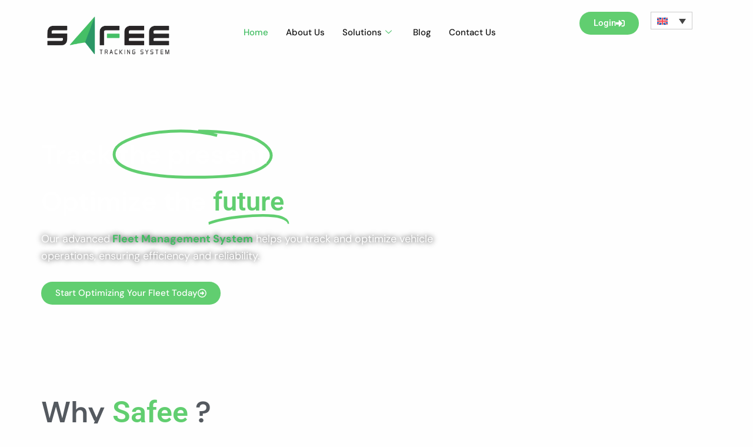

--- FILE ---
content_type: text/html; charset=UTF-8
request_url: https://safee.com/?JXcPUXfPGrgFU4gP64gFJXcPiAf
body_size: 76097
content:
<!DOCTYPE html>
<html lang="en-US" prefix="og: https://ogp.me/ns#">
<head>
<meta charset="UTF-8">
<meta name="viewport" content="width=device-width, initial-scale=1">
	<link rel="profile" href="https://gmpg.org/xfn/11"> 
	<link rel="alternate" hreflang="ar" href="https://safee.com/ar/" />
<link rel="alternate" hreflang="en" href="https://safee.com/" />
<link rel="alternate" hreflang="x-default" href="https://safee.com/" />

<!-- Search Engine Optimization by Rank Math PRO - https://rankmath.com/ -->
<title>Safee: Fleet Management Software &amp; Vehicle Tracking Platform</title>
<meta name="description" content="Safee is a powerful fleet management system offering real-time tracking, telematics, route optimization &amp; driver safety tools. Request your demo now"/>
<meta name="robots" content="follow, index, max-snippet:-1, max-video-preview:-1, max-image-preview:large"/>
<link rel="canonical" href="https://safee.com/" />
<meta property="og:locale" content="en_US" />
<meta property="og:type" content="website" />
<meta property="og:title" content="Safee: Fleet Management Software &amp; Vehicle Tracking Platform" />
<meta property="og:description" content="Safee is a powerful fleet management system offering real-time tracking, telematics, route optimization &amp; driver safety tools. Request your demo now" />
<meta property="og:url" content="https://safee.com/" />
<meta property="og:site_name" content="Safee" />
<meta property="og:updated_time" content="2025-11-26T09:14:22+03:00" />
<meta property="article:published_time" content="2025-02-20T12:48:26+03:00" />
<meta property="article:modified_time" content="2025-11-26T09:14:22+03:00" />
<meta property="og:video" content="https://safee.com/wp-content/uploads/2025/05/WhatsApp-Video-2025-05-08-at-19.13.18_4c994d93.mp4" />
<meta property="ya:ovs:upload_date" content="2025-02-20GMT+030012:48:26+03:00" />
<meta property="ya:ovs:allow_embed" content="false" />
<meta name="twitter:card" content="summary_large_image" />
<meta name="twitter:title" content="Safee: Fleet Management Software &amp; Vehicle Tracking Platform" />
<meta name="twitter:description" content="Safee is a powerful fleet management system offering real-time tracking, telematics, route optimization &amp; driver safety tools. Request your demo now" />
<meta name="twitter:label1" content="Written by" />
<meta name="twitter:data1" content="zohair klsani" />
<meta name="twitter:label2" content="Time to read" />
<meta name="twitter:data2" content="10 minutes" />
<script type="application/ld+json" class="rank-math-schema-pro">{"@context":"https://schema.org","@graph":[{"@type":["Person","Organization"],"@id":"https://safee.com/#person","name":"Safee","logo":{"@type":"ImageObject","@id":"https://safee.com/#logo","url":"https://safee.com/wp-content/uploads/2025/02/logo-150x40.png","contentUrl":"https://safee.com/wp-content/uploads/2025/02/logo-150x40.png","caption":"Safee","inLanguage":"en-US"},"image":{"@type":"ImageObject","@id":"https://safee.com/#logo","url":"https://safee.com/wp-content/uploads/2025/02/logo-150x40.png","contentUrl":"https://safee.com/wp-content/uploads/2025/02/logo-150x40.png","caption":"Safee","inLanguage":"en-US"}},{"@type":"WebSite","@id":"https://safee.com/#website","url":"https://safee.com","name":"Safee","publisher":{"@id":"https://safee.com/#person"},"inLanguage":"en-US","potentialAction":{"@type":"SearchAction","target":"https://safee.com/?s={search_term_string}","query-input":"required name=search_term_string"}},{"@type":"ImageObject","@id":"https://safee.com/wp-content/uploads/2025/03/logo_safee_vector_2_1_1_1.webp","url":"https://safee.com/wp-content/uploads/2025/03/logo_safee_vector_2_1_1_1.webp","width":"355","height":"136","caption":"Safee Logo","inLanguage":"en-US"},{"@type":"WebPage","@id":"https://safee.com/#webpage","url":"https://safee.com/","name":"Safee: Fleet Management Software &amp; Vehicle Tracking Platform","datePublished":"2025-02-20T12:48:26+03:00","dateModified":"2025-11-26T09:14:22+03:00","about":{"@id":"https://safee.com/#person"},"isPartOf":{"@id":"https://safee.com/#website"},"primaryImageOfPage":{"@id":"https://safee.com/wp-content/uploads/2025/03/logo_safee_vector_2_1_1_1.webp"},"inLanguage":"en-US"},{"@type":"Person","@id":"https://safee.com/author/zaddnm/","name":"zohair klsani","url":"https://safee.com/author/zaddnm/","image":{"@type":"ImageObject","@id":"https://secure.gravatar.com/avatar/f660ab912ec121d1b1e928a0bb4bc61b15f5ad44d5efdc4e1c92a25e99b8e44a?s=96&amp;d=mm&amp;r=g","url":"https://secure.gravatar.com/avatar/f660ab912ec121d1b1e928a0bb4bc61b15f5ad44d5efdc4e1c92a25e99b8e44a?s=96&amp;d=mm&amp;r=g","caption":"zohair klsani","inLanguage":"en-US"},"sameAs":["https://safee.com"]},{"headline":"Safee: Fleet Management Software &amp; Vehicle Tracking Platform","description":"Safee is a powerful fleet management system offering real-time tracking, telematics, route optimization &amp; driver safety tools. Request your demo now","datePublished":"2025-02-20T12:48:26+03:00","dateModified":"2025-11-26T09:14:22+03:00","image":{"@id":"https://safee.com/wp-content/uploads/2025/03/logo_safee_vector_2_1_1_1.webp"},"author":{"@id":"https://safee.com/author/zaddnm/","name":"zohair klsani"},"@type":"Article","name":"Safee: Fleet Management Software &amp; Vehicle Tracking Platform","@id":"https://safee.com/#schema-45454","isPartOf":{"@id":"https://safee.com/#webpage"},"publisher":{"@id":"https://safee.com/#person"},"inLanguage":"en-US","mainEntityOfPage":{"@id":"https://safee.com/#webpage"}},{"@type":"VideoObject","name":"Safee: Fleet Management Software &amp; Vehicle Tracking Platform","description":"Safee is a powerful fleet management system offering real-time tracking, telematics, route optimization &amp; driver safety tools. Request your demo now","uploadDate":"2025-02-20T12:48:26+03:00","thumbnailUrl":"https://safee.com/wp-content/uploads/2025/03/logo_safee_vector_2_1_1_1.webp","contentUrl":"https://safee.com/wp-content/uploads/2025/05/WhatsApp-Video-2025-05-08-at-19.13.18_4c994d93.mp4","width":"640","height":"480","isFamilyFriendly":"True","@id":"https://safee.com/#schema-45455","isPartOf":{"@id":"https://safee.com/#webpage"},"publisher":{"@id":"https://safee.com/#person"},"inLanguage":"en-US","mainEntityOfPage":{"@id":"https://safee.com/#webpage"}}]}</script>
<!-- /Rank Math WordPress SEO plugin -->

<link rel='dns-prefetch' href='//fonts.googleapis.com' />
<link rel='dns-prefetch' href='//www.googletagmanager.com' />
<link rel="alternate" type="application/rss+xml" title="Safee &raquo; Feed" href="https://safee.com/feed/" />
<link rel="alternate" type="application/rss+xml" title="Safee &raquo; Comments Feed" href="https://safee.com/comments/feed/" />
<link rel="alternate" title="oEmbed (JSON)" type="application/json+oembed" href="https://safee.com/wp-json/oembed/1.0/embed?url=https%3A%2F%2Fsafee.com%2F" />
<link rel="alternate" title="oEmbed (XML)" type="text/xml+oembed" href="https://safee.com/wp-json/oembed/1.0/embed?url=https%3A%2F%2Fsafee.com%2F&#038;format=xml" />
<style id='wp-img-auto-sizes-contain-inline-css'>
img:is([sizes=auto i],[sizes^="auto," i]){contain-intrinsic-size:3000px 1500px}
/*# sourceURL=wp-img-auto-sizes-contain-inline-css */
</style>
<link rel='stylesheet' id='elementor-frontend-css' href='https://safee.com/wp-content/plugins/elementor/assets/css/frontend.min.css?ver=3.34.2' media='all' />
<link rel='stylesheet' id='elementor-post-9-css' href='https://safee.com/wp-content/uploads/elementor/css/post-9.css?ver=1769349343' media='all' />
<link rel='stylesheet' id='elementor-post-980-css' href='https://safee.com/wp-content/uploads/elementor/css/post-980.css?ver=1769349343' media='all' />
<link rel='stylesheet' id='astra-theme-css-css' href='https://safee.com/wp-content/themes/astra/assets/css/minified/main.min.css?ver=4.11.0' media='all' />
<style id='astra-theme-css-inline-css'>
:root{--ast-post-nav-space:0;--ast-container-default-xlg-padding:2.5em;--ast-container-default-lg-padding:2.5em;--ast-container-default-slg-padding:2em;--ast-container-default-md-padding:2.5em;--ast-container-default-sm-padding:2.5em;--ast-container-default-xs-padding:2.4em;--ast-container-default-xxs-padding:1.8em;--ast-code-block-background:#ECEFF3;--ast-comment-inputs-background:#F9FAFB;--ast-normal-container-width:1400px;--ast-narrow-container-width:750px;--ast-blog-title-font-weight:600;--ast-blog-meta-weight:600;--ast-global-color-primary:var(--ast-global-color-4);--ast-global-color-secondary:var(--ast-global-color-5);--ast-global-color-alternate-background:var(--ast-global-color-6);--ast-global-color-subtle-background:var(--ast-global-color-7);--ast-bg-style-guide:#F8FAFC;--ast-shadow-style-guide:0px 0px 4px 0 #00000057;--ast-global-dark-bg-style:#fff;--ast-global-dark-lfs:#fbfbfb;--ast-widget-bg-color:#fafafa;--ast-wc-container-head-bg-color:#fbfbfb;--ast-title-layout-bg:#eeeeee;--ast-search-border-color:#e7e7e7;--ast-lifter-hover-bg:#e6e6e6;--ast-gallery-block-color:#000;--srfm-color-input-label:var(--ast-global-color-2);}html{font-size:112.5%;}a{color:var(--ast-global-color-0);}a:hover,a:focus{color:var(--ast-global-color-1);}body,button,input,select,textarea,.ast-button,.ast-custom-button{font-family:'Inter',sans-serif;font-weight:400;font-size:18px;font-size:1rem;line-height:var(--ast-body-line-height,1.65);}blockquote{color:var(--ast-global-color-3);}h1,.entry-content h1,h2,.entry-content h2,h3,.entry-content h3,h4,.entry-content h4,h5,.entry-content h5,h6,.entry-content h6,.site-title,.site-title a{font-family:'Plus Jakarta Sans',sans-serif;font-weight:600;}.site-title{font-size:35px;font-size:1.9444444444444rem;display:none;}.site-header .site-description{font-size:15px;font-size:0.83333333333333rem;display:none;}.entry-title{font-size:20px;font-size:1.1111111111111rem;}.ast-blog-single-element.ast-taxonomy-container a{font-size:14px;font-size:0.77777777777778rem;}.ast-blog-meta-container{font-size:13px;font-size:0.72222222222222rem;}.archive .ast-article-post .ast-article-inner,.blog .ast-article-post .ast-article-inner,.archive .ast-article-post .ast-article-inner:hover,.blog .ast-article-post .ast-article-inner:hover{border-top-left-radius:6px;border-top-right-radius:6px;border-bottom-right-radius:6px;border-bottom-left-radius:6px;overflow:hidden;}h1,.entry-content h1{font-size:64px;font-size:3.5555555555556rem;font-weight:400;font-family:'DM Sans',sans-serif;line-height:1.4em;}h2,.entry-content h2{font-size:48px;font-size:2.6666666666667rem;font-weight:400;font-family:'DM Sans',sans-serif;line-height:1.3em;}h3,.entry-content h3{font-size:24px;font-size:1.3333333333333rem;font-weight:400;font-family:'DM Sans',sans-serif;line-height:1.3em;}h4,.entry-content h4{font-size:20px;font-size:1.1111111111111rem;line-height:1.2em;font-weight:400;font-family:'DM Sans',sans-serif;}h5,.entry-content h5{font-size:18px;font-size:1rem;line-height:1.2em;font-weight:400;font-family:'DM Sans',sans-serif;}h6,.entry-content h6{font-size:15px;font-size:0.83333333333333rem;line-height:1.25em;font-weight:400;font-family:'DM Sans',sans-serif;}::selection{background-color:var(--ast-global-color-0);color:#000000;}body,h1,.entry-title a,.entry-content h1,h2,.entry-content h2,h3,.entry-content h3,h4,.entry-content h4,h5,.entry-content h5,h6,.entry-content h6{color:var(--ast-global-color-3);}.tagcloud a:hover,.tagcloud a:focus,.tagcloud a.current-item{color:#000000;border-color:var(--ast-global-color-0);background-color:var(--ast-global-color-0);}input:focus,input[type="text"]:focus,input[type="email"]:focus,input[type="url"]:focus,input[type="password"]:focus,input[type="reset"]:focus,input[type="search"]:focus,textarea:focus{border-color:var(--ast-global-color-0);}input[type="radio"]:checked,input[type=reset],input[type="checkbox"]:checked,input[type="checkbox"]:hover:checked,input[type="checkbox"]:focus:checked,input[type=range]::-webkit-slider-thumb{border-color:var(--ast-global-color-0);background-color:var(--ast-global-color-0);box-shadow:none;}.site-footer a:hover + .post-count,.site-footer a:focus + .post-count{background:var(--ast-global-color-0);border-color:var(--ast-global-color-0);}.single .nav-links .nav-previous,.single .nav-links .nav-next{color:var(--ast-global-color-0);}.entry-meta,.entry-meta *{line-height:1.45;color:var(--ast-global-color-0);font-weight:600;}.entry-meta a:not(.ast-button):hover,.entry-meta a:not(.ast-button):hover *,.entry-meta a:not(.ast-button):focus,.entry-meta a:not(.ast-button):focus *,.page-links > .page-link,.page-links .page-link:hover,.post-navigation a:hover{color:var(--ast-global-color-1);}#cat option,.secondary .calendar_wrap thead a,.secondary .calendar_wrap thead a:visited{color:var(--ast-global-color-0);}.secondary .calendar_wrap #today,.ast-progress-val span{background:var(--ast-global-color-0);}.secondary a:hover + .post-count,.secondary a:focus + .post-count{background:var(--ast-global-color-0);border-color:var(--ast-global-color-0);}.calendar_wrap #today > a{color:#000000;}.page-links .page-link,.single .post-navigation a{color:var(--ast-global-color-3);}.ast-search-menu-icon .search-form button.search-submit{padding:0 4px;}.ast-search-menu-icon form.search-form{padding-right:0;}.ast-search-menu-icon.slide-search input.search-field{width:0;}.ast-header-search .ast-search-menu-icon.ast-dropdown-active .search-form,.ast-header-search .ast-search-menu-icon.ast-dropdown-active .search-field:focus{transition:all 0.2s;}.search-form input.search-field:focus{outline:none;}.ast-search-menu-icon .search-form button.search-submit:focus,.ast-theme-transparent-header .ast-header-search .ast-dropdown-active .ast-icon,.ast-theme-transparent-header .ast-inline-search .search-field:focus .ast-icon{color:var(--ast-global-color-1);}.ast-header-search .slide-search .search-form{border:2px solid var(--ast-global-color-0);}.ast-header-search .slide-search .search-field{background-color:(--ast-global-dark-bg-style);}.ast-archive-title{color:var(--ast-global-color-2);}.widget-title{font-size:25px;font-size:1.3888888888889rem;color:var(--ast-global-color-2);}.ast-single-post .entry-content a,.ast-comment-content a:not(.ast-comment-edit-reply-wrap a){text-decoration:underline;}.ast-single-post .elementor-widget-button .elementor-button,.ast-single-post .entry-content .uagb-tab a,.ast-single-post .entry-content .uagb-ifb-cta a,.ast-single-post .entry-content .uabb-module-content a,.ast-single-post .entry-content .uagb-post-grid a,.ast-single-post .entry-content .uagb-timeline a,.ast-single-post .entry-content .uagb-toc__wrap a,.ast-single-post .entry-content .uagb-taxomony-box a,.ast-single-post .entry-content .woocommerce a,.entry-content .wp-block-latest-posts > li > a,.ast-single-post .entry-content .wp-block-file__button,a.ast-post-filter-single,.ast-single-post .ast-comment-content .comment-reply-link,.ast-single-post .ast-comment-content .comment-edit-link{text-decoration:none;}.ast-search-menu-icon.slide-search a:focus-visible:focus-visible,.astra-search-icon:focus-visible,#close:focus-visible,a:focus-visible,.ast-menu-toggle:focus-visible,.site .skip-link:focus-visible,.wp-block-loginout input:focus-visible,.wp-block-search.wp-block-search__button-inside .wp-block-search__inside-wrapper,.ast-header-navigation-arrow:focus-visible,.woocommerce .wc-proceed-to-checkout > .checkout-button:focus-visible,.woocommerce .woocommerce-MyAccount-navigation ul li a:focus-visible,.ast-orders-table__row .ast-orders-table__cell:focus-visible,.woocommerce .woocommerce-order-details .order-again > .button:focus-visible,.woocommerce .woocommerce-message a.button.wc-forward:focus-visible,.woocommerce #minus_qty:focus-visible,.woocommerce #plus_qty:focus-visible,a#ast-apply-coupon:focus-visible,.woocommerce .woocommerce-info a:focus-visible,.woocommerce .astra-shop-summary-wrap a:focus-visible,.woocommerce a.wc-forward:focus-visible,#ast-apply-coupon:focus-visible,.woocommerce-js .woocommerce-mini-cart-item a.remove:focus-visible,#close:focus-visible,.button.search-submit:focus-visible,#search_submit:focus,.normal-search:focus-visible,.ast-header-account-wrap:focus-visible,.woocommerce .ast-on-card-button.ast-quick-view-trigger:focus{outline-style:dotted;outline-color:inherit;outline-width:thin;}input:focus,input[type="text"]:focus,input[type="email"]:focus,input[type="url"]:focus,input[type="password"]:focus,input[type="reset"]:focus,input[type="search"]:focus,input[type="number"]:focus,textarea:focus,.wp-block-search__input:focus,[data-section="section-header-mobile-trigger"] .ast-button-wrap .ast-mobile-menu-trigger-minimal:focus,.ast-mobile-popup-drawer.active .menu-toggle-close:focus,.woocommerce-ordering select.orderby:focus,#ast-scroll-top:focus,#coupon_code:focus,.woocommerce-page #comment:focus,.woocommerce #reviews #respond input#submit:focus,.woocommerce a.add_to_cart_button:focus,.woocommerce .button.single_add_to_cart_button:focus,.woocommerce .woocommerce-cart-form button:focus,.woocommerce .woocommerce-cart-form__cart-item .quantity .qty:focus,.woocommerce .woocommerce-billing-fields .woocommerce-billing-fields__field-wrapper .woocommerce-input-wrapper > .input-text:focus,.woocommerce #order_comments:focus,.woocommerce #place_order:focus,.woocommerce .woocommerce-address-fields .woocommerce-address-fields__field-wrapper .woocommerce-input-wrapper > .input-text:focus,.woocommerce .woocommerce-MyAccount-content form button:focus,.woocommerce .woocommerce-MyAccount-content .woocommerce-EditAccountForm .woocommerce-form-row .woocommerce-Input.input-text:focus,.woocommerce .ast-woocommerce-container .woocommerce-pagination ul.page-numbers li a:focus,body #content .woocommerce form .form-row .select2-container--default .select2-selection--single:focus,#ast-coupon-code:focus,.woocommerce.woocommerce-js .quantity input[type=number]:focus,.woocommerce-js .woocommerce-mini-cart-item .quantity input[type=number]:focus,.woocommerce p#ast-coupon-trigger:focus{border-style:dotted;border-color:inherit;border-width:thin;}input{outline:none;}.site-logo-img img{ transition:all 0.2s linear;}body .ast-oembed-container *{position:absolute;top:0;width:100%;height:100%;left:0;}body .wp-block-embed-pocket-casts .ast-oembed-container *{position:unset;}.ast-single-post-featured-section + article {margin-top: 2em;}.site-content .ast-single-post-featured-section img {width: 100%;overflow: hidden;object-fit: cover;}.ast-separate-container .site-content .ast-single-post-featured-section + article {margin-top: -80px;z-index: 9;position: relative;border-radius: 4px;}@media (min-width: 922px) {.ast-no-sidebar .site-content .ast-article-image-container--wide {margin-left: -120px;margin-right: -120px;max-width: unset;width: unset;}.ast-left-sidebar .site-content .ast-article-image-container--wide,.ast-right-sidebar .site-content .ast-article-image-container--wide {margin-left: -10px;margin-right: -10px;}.site-content .ast-article-image-container--full {margin-left: calc( -50vw + 50%);margin-right: calc( -50vw + 50%);max-width: 100vw;width: 100vw;}.ast-left-sidebar .site-content .ast-article-image-container--full,.ast-right-sidebar .site-content .ast-article-image-container--full {margin-left: -10px;margin-right: -10px;max-width: inherit;width: auto;}}.site > .ast-single-related-posts-container {margin-top: 0;}@media (min-width: 922px) {.ast-desktop .ast-container--narrow {max-width: var(--ast-narrow-container-width);margin: 0 auto;}}.ast-page-builder-template .hentry {margin: 0;}.ast-page-builder-template .site-content > .ast-container {max-width: 100%;padding: 0;}.ast-page-builder-template .site .site-content #primary {padding: 0;margin: 0;}.ast-page-builder-template .no-results {text-align: center;margin: 4em auto;}.ast-page-builder-template .ast-pagination {padding: 2em;}.ast-page-builder-template .entry-header.ast-no-title.ast-no-thumbnail {margin-top: 0;}.ast-page-builder-template .entry-header.ast-header-without-markup {margin-top: 0;margin-bottom: 0;}.ast-page-builder-template .entry-header.ast-no-title.ast-no-meta {margin-bottom: 0;}.ast-page-builder-template.single .post-navigation {padding-bottom: 2em;}.ast-page-builder-template.single-post .site-content > .ast-container {max-width: 100%;}.ast-page-builder-template .entry-header {margin-top: 2em;margin-left: auto;margin-right: auto;}.ast-page-builder-template .ast-archive-description {margin: 2em auto 0;padding-left: 20px;padding-right: 20px;}.ast-page-builder-template .ast-row {margin-left: 0;margin-right: 0;}.single.ast-page-builder-template .entry-header + .entry-content,.single.ast-page-builder-template .ast-single-entry-banner + .site-content article .entry-content {margin-bottom: 2em;}@media(min-width: 921px) {.ast-page-builder-template.archive.ast-right-sidebar .ast-row article,.ast-page-builder-template.archive.ast-left-sidebar .ast-row article {padding-left: 0;padding-right: 0;}}input[type="text"],input[type="number"],input[type="email"],input[type="url"],input[type="password"],input[type="search"],input[type=reset],input[type=tel],input[type=date],select,textarea{font-size:16px;font-style:normal;font-weight:400;line-height:24px;width:100%;padding:12px 16px;border-radius:4px;box-shadow:0px 1px 2px 0px rgba(0,0,0,0.05);color:var(--ast-form-input-text,#475569);}input[type="text"],input[type="number"],input[type="email"],input[type="url"],input[type="password"],input[type="search"],input[type=reset],input[type=tel],input[type=date],select{height:40px;}input[type="date"]{border-width:1px;border-style:solid;border-color:var(--ast-border-color);background:var( --ast-global-color-secondary,--ast-global-color-5 );}input[type="text"]:focus,input[type="number"]:focus,input[type="email"]:focus,input[type="url"]:focus,input[type="password"]:focus,input[type="search"]:focus,input[type=reset]:focus,input[type="tel"]:focus,input[type="date"]:focus,select:focus,textarea:focus{border-color:#046BD2;box-shadow:none;outline:none;color:var(--ast-form-input-focus-text,#475569);}label,legend{color:#111827;font-size:14px;font-style:normal;font-weight:500;line-height:20px;}select{padding:6px 10px;}fieldset{padding:30px;border-radius:4px;}button,.ast-button,.button,input[type="button"],input[type="reset"],input[type="submit"]{border-radius:4px;box-shadow:0px 1px 2px 0px rgba(0,0,0,0.05);}:root{--ast-comment-inputs-background:#FFF;}::placeholder{color:var(--ast-form-field-color,#9CA3AF);}::-ms-input-placeholder{color:var(--ast-form-field-color,#9CA3AF);}@media (max-width:921.9px){#ast-desktop-header{display:none;}}@media (min-width:922px){#ast-mobile-header{display:none;}}.wp-block-buttons.aligncenter{justify-content:center;}@media (max-width:921px){.ast-theme-transparent-header #primary,.ast-theme-transparent-header #secondary{padding:0;}}@media (max-width:921px){.ast-plain-container.ast-no-sidebar #primary{padding:0;}}.ast-plain-container.ast-no-sidebar #primary{margin-top:0;margin-bottom:0;}.wp-block-button.is-style-outline .wp-block-button__link{border-color:var(--ast-global-color-7);}div.wp-block-button.is-style-outline > .wp-block-button__link:not(.has-text-color),div.wp-block-button.wp-block-button__link.is-style-outline:not(.has-text-color){color:var(--ast-global-color-7);}.wp-block-button.is-style-outline .wp-block-button__link:hover,.wp-block-buttons .wp-block-button.is-style-outline .wp-block-button__link:focus,.wp-block-buttons .wp-block-button.is-style-outline > .wp-block-button__link:not(.has-text-color):hover,.wp-block-buttons .wp-block-button.wp-block-button__link.is-style-outline:not(.has-text-color):hover{color:var(--ast-global-color-2);background-color:var(--ast-global-color-7);border-color:var(--ast-global-color-7);}.post-page-numbers.current .page-link,.ast-pagination .page-numbers.current{color:#000000;border-color:var(--ast-global-color-0);background-color:var(--ast-global-color-0);}.wp-block-buttons .wp-block-button.is-style-outline .wp-block-button__link.wp-element-button,.ast-outline-button,.wp-block-uagb-buttons-child .uagb-buttons-repeater.ast-outline-button{border-color:var(--ast-global-color-7);font-family:inherit;font-weight:600;font-size:20px;font-size:1.1111111111111rem;line-height:1em;padding-top:20px;padding-right:40px;padding-bottom:20px;padding-left:40px;border-top-left-radius:50px;border-top-right-radius:50px;border-bottom-right-radius:50px;border-bottom-left-radius:50px;}.wp-block-buttons .wp-block-button.is-style-outline > .wp-block-button__link:not(.has-text-color),.wp-block-buttons .wp-block-button.wp-block-button__link.is-style-outline:not(.has-text-color),.ast-outline-button{color:var(--ast-global-color-2);}.wp-block-button.is-style-outline .wp-block-button__link:hover,.wp-block-buttons .wp-block-button.is-style-outline .wp-block-button__link:focus,.wp-block-buttons .wp-block-button.is-style-outline > .wp-block-button__link:not(.has-text-color):hover,.wp-block-buttons .wp-block-button.wp-block-button__link.is-style-outline:not(.has-text-color):hover,.ast-outline-button:hover,.ast-outline-button:focus,.wp-block-uagb-buttons-child .uagb-buttons-repeater.ast-outline-button:hover,.wp-block-uagb-buttons-child .uagb-buttons-repeater.ast-outline-button:focus{color:var(--ast-global-color-2);background-color:var(--ast-global-color-7);border-color:var(--ast-global-color-7);}.ast-single-post .entry-content a.ast-outline-button,.ast-single-post .entry-content .is-style-outline>.wp-block-button__link{text-decoration:none;}.wp-block-button .wp-block-button__link.wp-element-button.is-style-outline:not(.has-background),.wp-block-button.is-style-outline>.wp-block-button__link.wp-element-button:not(.has-background),.ast-outline-button{background-color:var(--ast-global-color-7);}.uagb-buttons-repeater.ast-outline-button{border-radius:9999px;}@media (max-width:921px){.wp-block-buttons .wp-block-button.is-style-outline .wp-block-button__link.wp-element-button,.ast-outline-button,.wp-block-uagb-buttons-child .uagb-buttons-repeater.ast-outline-button{padding-top:18px;padding-right:32px;padding-bottom:18px;padding-left:32px;}}@media (max-width:544px){.wp-block-buttons .wp-block-button.is-style-outline .wp-block-button__link.wp-element-button,.ast-outline-button,.wp-block-uagb-buttons-child .uagb-buttons-repeater.ast-outline-button{padding-top:15px;padding-right:28px;padding-bottom:15px;padding-left:28px;}}.entry-content[data-ast-blocks-layout] > figure{margin-bottom:1em;}h1.widget-title{font-weight:400;}h2.widget-title{font-weight:400;}h3.widget-title{font-weight:400;}.elementor-widget-container .elementor-loop-container .e-loop-item[data-elementor-type="loop-item"]{width:100%;} .content-area .elementor-widget-theme-post-content h1,.content-area .elementor-widget-theme-post-content h2,.content-area .elementor-widget-theme-post-content h3,.content-area .elementor-widget-theme-post-content h4,.content-area .elementor-widget-theme-post-content h5,.content-area .elementor-widget-theme-post-content h6{margin-top:1.5em;margin-bottom:calc(0.3em + 10px);}#page{display:flex;flex-direction:column;min-height:100vh;}.ast-404-layout-1 h1.page-title{color:var(--ast-global-color-2);}.single .post-navigation a{line-height:1em;height:inherit;}.error-404 .page-sub-title{font-size:1.5rem;font-weight:inherit;}.search .site-content .content-area .search-form{margin-bottom:0;}#page .site-content{flex-grow:1;}.widget{margin-bottom:1.25em;}#secondary li{line-height:1.5em;}#secondary .wp-block-group h2{margin-bottom:0.7em;}#secondary h2{font-size:1.7rem;}.ast-separate-container .ast-article-post,.ast-separate-container .ast-article-single,.ast-separate-container .comment-respond{padding:3em;}.ast-separate-container .ast-article-single .ast-article-single{padding:0;}.ast-article-single .wp-block-post-template-is-layout-grid{padding-left:0;}.ast-separate-container .comments-title,.ast-narrow-container .comments-title{padding:1.5em 2em;}.ast-page-builder-template .comment-form-textarea,.ast-comment-formwrap .ast-grid-common-col{padding:0;}.ast-comment-formwrap{padding:0;display:inline-flex;column-gap:20px;width:100%;margin-left:0;margin-right:0;}.comments-area textarea#comment:focus,.comments-area textarea#comment:active,.comments-area .ast-comment-formwrap input[type="text"]:focus,.comments-area .ast-comment-formwrap input[type="text"]:active {box-shadow:none;outline:none;}.archive.ast-page-builder-template .entry-header{margin-top:2em;}.ast-page-builder-template .ast-comment-formwrap{width:100%;}.entry-title{margin-bottom:0.6em;}.ast-archive-description p{font-size:inherit;font-weight:inherit;line-height:inherit;}.ast-separate-container .ast-comment-list li.depth-1,.hentry{margin-bottom:1.5em;}.site-content section.ast-archive-description{margin-bottom:2em;}@media (min-width:921px){.ast-left-sidebar.ast-page-builder-template #secondary,.archive.ast-right-sidebar.ast-page-builder-template .site-main{padding-left:20px;padding-right:20px;}}@media (max-width:544px){.ast-comment-formwrap.ast-row{column-gap:10px;display:inline-block;}#ast-commentform .ast-grid-common-col{position:relative;width:100%;}}@media (min-width:1201px){.ast-separate-container .ast-article-post,.ast-separate-container .ast-article-single,.ast-separate-container .ast-author-box,.ast-separate-container .ast-404-layout-1,.ast-separate-container .no-results{padding:3em;}} .content-area .elementor-widget-theme-post-content h1,.content-area .elementor-widget-theme-post-content h2,.content-area .elementor-widget-theme-post-content h3,.content-area .elementor-widget-theme-post-content h4,.content-area .elementor-widget-theme-post-content h5,.content-area .elementor-widget-theme-post-content h6{margin-top:1.5em;margin-bottom:calc(0.3em + 10px);}.elementor-loop-container .e-loop-item,.elementor-loop-container .ast-separate-container .ast-article-post,.elementor-loop-container .ast-separate-container .ast-article-single,.elementor-loop-container .ast-separate-container .comment-respond{padding:0px;}@media (max-width:921px){.ast-separate-container #primary,.ast-separate-container #secondary{padding:1.5em 0;}#primary,#secondary{padding:1.5em 0;margin:0;}.ast-left-sidebar #content > .ast-container{display:flex;flex-direction:column-reverse;width:100%;}}@media (min-width:922px){.ast-separate-container.ast-right-sidebar #primary,.ast-separate-container.ast-left-sidebar #primary{border:0;}.search-no-results.ast-separate-container #primary{margin-bottom:4em;}}.wp-block-button .wp-block-button__link{color:var(--ast-global-color-2);}.wp-block-button .wp-block-button__link:hover,.wp-block-button .wp-block-button__link:focus{color:var(--ast-global-color-2);background-color:var(--ast-global-color-7);border-color:var(--ast-global-color-7);}.elementor-widget-heading h1.elementor-heading-title{line-height:1.4em;}.elementor-widget-heading h2.elementor-heading-title{line-height:1.3em;}.elementor-widget-heading h3.elementor-heading-title{line-height:1.3em;}.elementor-widget-heading h4.elementor-heading-title{line-height:1.2em;}.elementor-widget-heading h5.elementor-heading-title{line-height:1.2em;}.elementor-widget-heading h6.elementor-heading-title{line-height:1.25em;}.wp-block-button .wp-block-button__link,.wp-block-search .wp-block-search__button,body .wp-block-file .wp-block-file__button{border-style:solid;border-top-width:0px;border-right-width:0px;border-left-width:0px;border-bottom-width:0px;border-color:var(--ast-global-color-7);background-color:var(--ast-global-color-7);color:var(--ast-global-color-2);font-family:inherit;font-weight:600;line-height:1em;font-size:20px;font-size:1.1111111111111rem;border-top-left-radius:50px;border-top-right-radius:50px;border-bottom-right-radius:50px;border-bottom-left-radius:50px;padding-top:20px;padding-right:40px;padding-bottom:20px;padding-left:40px;}.ast-single-post .entry-content .wp-block-button .wp-block-button__link,.ast-single-post .entry-content .wp-block-search .wp-block-search__button,body .entry-content .wp-block-file .wp-block-file__button{text-decoration:none;}@media (max-width:921px){.wp-block-button .wp-block-button__link,.wp-block-search .wp-block-search__button,body .wp-block-file .wp-block-file__button{padding-top:18px;padding-right:32px;padding-bottom:18px;padding-left:32px;}}@media (max-width:544px){.wp-block-button .wp-block-button__link,.wp-block-search .wp-block-search__button,body .wp-block-file .wp-block-file__button{padding-top:15px;padding-right:28px;padding-bottom:15px;padding-left:28px;}}.menu-toggle,button,.ast-button,.ast-custom-button,.button,input#submit,input[type="button"],input[type="submit"],input[type="reset"],#comments .submit,.search .search-submit,form[CLASS*="wp-block-search__"].wp-block-search .wp-block-search__inside-wrapper .wp-block-search__button,body .wp-block-file .wp-block-file__button,.search .search-submit,.woocommerce-js a.button,.woocommerce button.button,.woocommerce .woocommerce-message a.button,.woocommerce #respond input#submit.alt,.woocommerce input.button.alt,.woocommerce input.button,.woocommerce input.button:disabled,.woocommerce input.button:disabled[disabled],.woocommerce input.button:disabled:hover,.woocommerce input.button:disabled[disabled]:hover,.woocommerce #respond input#submit,.woocommerce button.button.alt.disabled,.wc-block-grid__products .wc-block-grid__product .wp-block-button__link,.wc-block-grid__product-onsale,[CLASS*="wc-block"] button,.woocommerce-js .astra-cart-drawer .astra-cart-drawer-content .woocommerce-mini-cart__buttons .button:not(.checkout):not(.ast-continue-shopping),.woocommerce-js .astra-cart-drawer .astra-cart-drawer-content .woocommerce-mini-cart__buttons a.checkout,.woocommerce button.button.alt.disabled.wc-variation-selection-needed,[CLASS*="wc-block"] .wc-block-components-button{border-style:solid;border-top-width:0px;border-right-width:0px;border-left-width:0px;border-bottom-width:0px;color:var(--ast-global-color-2);border-color:var(--ast-global-color-7);background-color:var(--ast-global-color-7);padding-top:20px;padding-right:40px;padding-bottom:20px;padding-left:40px;font-family:inherit;font-weight:600;font-size:20px;font-size:1.1111111111111rem;line-height:1em;border-top-left-radius:50px;border-top-right-radius:50px;border-bottom-right-radius:50px;border-bottom-left-radius:50px;}button:focus,.menu-toggle:hover,button:hover,.ast-button:hover,.ast-custom-button:hover .button:hover,.ast-custom-button:hover ,input[type=reset]:hover,input[type=reset]:focus,input#submit:hover,input#submit:focus,input[type="button"]:hover,input[type="button"]:focus,input[type="submit"]:hover,input[type="submit"]:focus,form[CLASS*="wp-block-search__"].wp-block-search .wp-block-search__inside-wrapper .wp-block-search__button:hover,form[CLASS*="wp-block-search__"].wp-block-search .wp-block-search__inside-wrapper .wp-block-search__button:focus,body .wp-block-file .wp-block-file__button:hover,body .wp-block-file .wp-block-file__button:focus,.woocommerce-js a.button:hover,.woocommerce button.button:hover,.woocommerce .woocommerce-message a.button:hover,.woocommerce #respond input#submit:hover,.woocommerce #respond input#submit.alt:hover,.woocommerce input.button.alt:hover,.woocommerce input.button:hover,.woocommerce button.button.alt.disabled:hover,.wc-block-grid__products .wc-block-grid__product .wp-block-button__link:hover,[CLASS*="wc-block"] button:hover,.woocommerce-js .astra-cart-drawer .astra-cart-drawer-content .woocommerce-mini-cart__buttons .button:not(.checkout):not(.ast-continue-shopping):hover,.woocommerce-js .astra-cart-drawer .astra-cart-drawer-content .woocommerce-mini-cart__buttons a.checkout:hover,.woocommerce button.button.alt.disabled.wc-variation-selection-needed:hover,[CLASS*="wc-block"] .wc-block-components-button:hover,[CLASS*="wc-block"] .wc-block-components-button:focus{color:var(--ast-global-color-2);background-color:var(--ast-global-color-7);border-color:var(--ast-global-color-7);}form[CLASS*="wp-block-search__"].wp-block-search .wp-block-search__inside-wrapper .wp-block-search__button.has-icon{padding-top:calc(20px - 3px);padding-right:calc(40px - 3px);padding-bottom:calc(20px - 3px);padding-left:calc(40px - 3px);}@media (max-width:921px){.menu-toggle,button,.ast-button,.ast-custom-button,.button,input#submit,input[type="button"],input[type="submit"],input[type="reset"],#comments .submit,.search .search-submit,form[CLASS*="wp-block-search__"].wp-block-search .wp-block-search__inside-wrapper .wp-block-search__button,body .wp-block-file .wp-block-file__button,.search .search-submit,.woocommerce-js a.button,.woocommerce button.button,.woocommerce .woocommerce-message a.button,.woocommerce #respond input#submit.alt,.woocommerce input.button.alt,.woocommerce input.button,.woocommerce input.button:disabled,.woocommerce input.button:disabled[disabled],.woocommerce input.button:disabled:hover,.woocommerce input.button:disabled[disabled]:hover,.woocommerce #respond input#submit,.woocommerce button.button.alt.disabled,.wc-block-grid__products .wc-block-grid__product .wp-block-button__link,.wc-block-grid__product-onsale,[CLASS*="wc-block"] button,.woocommerce-js .astra-cart-drawer .astra-cart-drawer-content .woocommerce-mini-cart__buttons .button:not(.checkout):not(.ast-continue-shopping),.woocommerce-js .astra-cart-drawer .astra-cart-drawer-content .woocommerce-mini-cart__buttons a.checkout,.woocommerce button.button.alt.disabled.wc-variation-selection-needed,[CLASS*="wc-block"] .wc-block-components-button{padding-top:18px;padding-right:32px;padding-bottom:18px;padding-left:32px;}}@media (max-width:544px){.menu-toggle,button,.ast-button,.ast-custom-button,.button,input#submit,input[type="button"],input[type="submit"],input[type="reset"],#comments .submit,.search .search-submit,form[CLASS*="wp-block-search__"].wp-block-search .wp-block-search__inside-wrapper .wp-block-search__button,body .wp-block-file .wp-block-file__button,.search .search-submit,.woocommerce-js a.button,.woocommerce button.button,.woocommerce .woocommerce-message a.button,.woocommerce #respond input#submit.alt,.woocommerce input.button.alt,.woocommerce input.button,.woocommerce input.button:disabled,.woocommerce input.button:disabled[disabled],.woocommerce input.button:disabled:hover,.woocommerce input.button:disabled[disabled]:hover,.woocommerce #respond input#submit,.woocommerce button.button.alt.disabled,.wc-block-grid__products .wc-block-grid__product .wp-block-button__link,.wc-block-grid__product-onsale,[CLASS*="wc-block"] button,.woocommerce-js .astra-cart-drawer .astra-cart-drawer-content .woocommerce-mini-cart__buttons .button:not(.checkout):not(.ast-continue-shopping),.woocommerce-js .astra-cart-drawer .astra-cart-drawer-content .woocommerce-mini-cart__buttons a.checkout,.woocommerce button.button.alt.disabled.wc-variation-selection-needed,[CLASS*="wc-block"] .wc-block-components-button{padding-top:15px;padding-right:28px;padding-bottom:15px;padding-left:28px;}}@media (max-width:921px){.ast-mobile-header-stack .main-header-bar .ast-search-menu-icon{display:inline-block;}.ast-header-break-point.ast-header-custom-item-outside .ast-mobile-header-stack .main-header-bar .ast-search-icon{margin:0;}.ast-comment-avatar-wrap img{max-width:2.5em;}.ast-comment-meta{padding:0 1.8888em 1.3333em;}}@media (min-width:544px){.ast-container{max-width:100%;}}@media (max-width:544px){.ast-separate-container .ast-article-post,.ast-separate-container .ast-article-single,.ast-separate-container .comments-title,.ast-separate-container .ast-archive-description{padding:1.5em 1em;}.ast-separate-container #content .ast-container{padding-left:0.54em;padding-right:0.54em;}.ast-separate-container .ast-comment-list .bypostauthor{padding:.5em;}.ast-search-menu-icon.ast-dropdown-active .search-field{width:170px;}} #ast-mobile-header .ast-site-header-cart-li a{pointer-events:none;}@media (max-width:921px){.site-title{display:none;}.site-header .site-description{display:none;}}@media (max-width:544px){.site-title{display:none;}.site-header .site-description{display:none;}}@media (max-width:921px){html{font-size:102.6%;}}@media (max-width:544px){html{font-size:102.6%;}}@media (min-width:922px){.ast-container{max-width:1440px;}}@media (min-width:922px){.site-content .ast-container{display:flex;}}@media (max-width:921px){.site-content .ast-container{flex-direction:column;}}.entry-content h1,.entry-content h2,.entry-content h3,.entry-content h4,.entry-content h5,.entry-content h6{clear:none;}@media (min-width:922px){.main-header-menu .sub-menu .menu-item.ast-left-align-sub-menu:hover > .sub-menu,.main-header-menu .sub-menu .menu-item.ast-left-align-sub-menu.focus > .sub-menu{margin-left:-0px;}}.entry-content li > p{margin-bottom:0;}.wp-block-file {display: flex;align-items: center;flex-wrap: wrap;justify-content: space-between;}.wp-block-pullquote {border: none;}.wp-block-pullquote blockquote::before {content: "\201D";font-family: "Helvetica",sans-serif;display: flex;transform: rotate( 180deg );font-size: 6rem;font-style: normal;line-height: 1;font-weight: bold;align-items: center;justify-content: center;}.has-text-align-right > blockquote::before {justify-content: flex-start;}.has-text-align-left > blockquote::before {justify-content: flex-end;}figure.wp-block-pullquote.is-style-solid-color blockquote {max-width: 100%;text-align: inherit;}:root {--wp--custom--ast-default-block-top-padding: 100px;--wp--custom--ast-default-block-right-padding: 80px;--wp--custom--ast-default-block-bottom-padding: 100px;--wp--custom--ast-default-block-left-padding: 80px;--wp--custom--ast-container-width: 1400px;--wp--custom--ast-content-width-size: 1400px;--wp--custom--ast-wide-width-size: calc(1400px + var(--wp--custom--ast-default-block-left-padding) + var(--wp--custom--ast-default-block-right-padding));}.ast-narrow-container {--wp--custom--ast-content-width-size: 750px;--wp--custom--ast-wide-width-size: 750px;}@media(max-width: 921px) {:root {--wp--custom--ast-default-block-top-padding: 50px;--wp--custom--ast-default-block-right-padding: 50px;--wp--custom--ast-default-block-bottom-padding: 50px;--wp--custom--ast-default-block-left-padding: 50px;}}@media(max-width: 544px) {:root {--wp--custom--ast-default-block-top-padding: 50px;--wp--custom--ast-default-block-right-padding: 30px;--wp--custom--ast-default-block-bottom-padding: 50px;--wp--custom--ast-default-block-left-padding: 30px;}}.entry-content > .wp-block-group,.entry-content > .wp-block-cover,.entry-content > .wp-block-columns {padding-top: var(--wp--custom--ast-default-block-top-padding);padding-right: var(--wp--custom--ast-default-block-right-padding);padding-bottom: var(--wp--custom--ast-default-block-bottom-padding);padding-left: var(--wp--custom--ast-default-block-left-padding);}.ast-plain-container.ast-no-sidebar .entry-content > .alignfull,.ast-page-builder-template .ast-no-sidebar .entry-content > .alignfull {margin-left: calc( -50vw + 50%);margin-right: calc( -50vw + 50%);max-width: 100vw;width: 100vw;}.ast-plain-container.ast-no-sidebar .entry-content .alignfull .alignfull,.ast-page-builder-template.ast-no-sidebar .entry-content .alignfull .alignfull,.ast-plain-container.ast-no-sidebar .entry-content .alignfull .alignwide,.ast-page-builder-template.ast-no-sidebar .entry-content .alignfull .alignwide,.ast-plain-container.ast-no-sidebar .entry-content .alignwide .alignfull,.ast-page-builder-template.ast-no-sidebar .entry-content .alignwide .alignfull,.ast-plain-container.ast-no-sidebar .entry-content .alignwide .alignwide,.ast-page-builder-template.ast-no-sidebar .entry-content .alignwide .alignwide,.ast-plain-container.ast-no-sidebar .entry-content .wp-block-column .alignfull,.ast-page-builder-template.ast-no-sidebar .entry-content .wp-block-column .alignfull,.ast-plain-container.ast-no-sidebar .entry-content .wp-block-column .alignwide,.ast-page-builder-template.ast-no-sidebar .entry-content .wp-block-column .alignwide {margin-left: auto;margin-right: auto;width: 100%;}[data-ast-blocks-layout] .wp-block-separator:not(.is-style-dots) {height: 0;}[data-ast-blocks-layout] .wp-block-separator {margin: 20px auto;}[data-ast-blocks-layout] .wp-block-separator:not(.is-style-wide):not(.is-style-dots) {max-width: 100px;}[data-ast-blocks-layout] .wp-block-separator.has-background {padding: 0;}.entry-content[data-ast-blocks-layout] > * {max-width: var(--wp--custom--ast-content-width-size);margin-left: auto;margin-right: auto;}.entry-content[data-ast-blocks-layout] > .alignwide {max-width: var(--wp--custom--ast-wide-width-size);}.entry-content[data-ast-blocks-layout] .alignfull {max-width: none;}.entry-content .wp-block-columns {margin-bottom: 0;}blockquote {margin: 1.5em;border-color: rgba(0,0,0,0.05);}.wp-block-quote:not(.has-text-align-right):not(.has-text-align-center) {border-left: 5px solid rgba(0,0,0,0.05);}.has-text-align-right > blockquote,blockquote.has-text-align-right {border-right: 5px solid rgba(0,0,0,0.05);}.has-text-align-left > blockquote,blockquote.has-text-align-left {border-left: 5px solid rgba(0,0,0,0.05);}.wp-block-site-tagline,.wp-block-latest-posts .read-more {margin-top: 15px;}.wp-block-loginout p label {display: block;}.wp-block-loginout p:not(.login-remember):not(.login-submit) input {width: 100%;}.wp-block-loginout input:focus {border-color: transparent;}.wp-block-loginout input:focus {outline: thin dotted;}.entry-content .wp-block-media-text .wp-block-media-text__content {padding: 0 0 0 8%;}.entry-content .wp-block-media-text.has-media-on-the-right .wp-block-media-text__content {padding: 0 8% 0 0;}.entry-content .wp-block-media-text.has-background .wp-block-media-text__content {padding: 8%;}.entry-content .wp-block-cover:not([class*="background-color"]):not(.has-text-color.has-link-color) .wp-block-cover__inner-container,.entry-content .wp-block-cover:not([class*="background-color"]) .wp-block-cover-image-text,.entry-content .wp-block-cover:not([class*="background-color"]) .wp-block-cover-text,.entry-content .wp-block-cover-image:not([class*="background-color"]) .wp-block-cover__inner-container,.entry-content .wp-block-cover-image:not([class*="background-color"]) .wp-block-cover-image-text,.entry-content .wp-block-cover-image:not([class*="background-color"]) .wp-block-cover-text {color: var(--ast-global-color-primary,var(--ast-global-color-5));}.wp-block-loginout .login-remember input {width: 1.1rem;height: 1.1rem;margin: 0 5px 4px 0;vertical-align: middle;}.wp-block-latest-posts > li > *:first-child,.wp-block-latest-posts:not(.is-grid) > li:first-child {margin-top: 0;}.entry-content > .wp-block-buttons,.entry-content > .wp-block-uagb-buttons {margin-bottom: 1.5em;}.wp-block-search__inside-wrapper .wp-block-search__input {padding: 0 10px;color: var(--ast-global-color-3);background: var(--ast-global-color-primary,var(--ast-global-color-5));border-color: var(--ast-border-color);}.wp-block-latest-posts .read-more {margin-bottom: 1.5em;}.wp-block-search__no-button .wp-block-search__inside-wrapper .wp-block-search__input {padding-top: 5px;padding-bottom: 5px;}.wp-block-latest-posts .wp-block-latest-posts__post-date,.wp-block-latest-posts .wp-block-latest-posts__post-author {font-size: 1rem;}.wp-block-latest-posts > li > *,.wp-block-latest-posts:not(.is-grid) > li {margin-top: 12px;margin-bottom: 12px;}.ast-page-builder-template .entry-content[data-ast-blocks-layout] > *,.ast-page-builder-template .entry-content[data-ast-blocks-layout] > .alignfull:not(.wp-block-group):not(.uagb-is-root-container) > * {max-width: none;}.ast-page-builder-template .entry-content[data-ast-blocks-layout] > .alignwide:not(.uagb-is-root-container) > * {max-width: var(--wp--custom--ast-wide-width-size);}.ast-page-builder-template .entry-content[data-ast-blocks-layout] > .inherit-container-width > *,.ast-page-builder-template .entry-content[data-ast-blocks-layout] > *:not(.wp-block-group):not(.uagb-is-root-container) > *,.entry-content[data-ast-blocks-layout] > .wp-block-cover .wp-block-cover__inner-container {max-width: none ;margin-left: auto;margin-right: auto;}.entry-content[data-ast-blocks-layout] .wp-block-cover:not(.alignleft):not(.alignright) {width: auto;}@media(max-width: 1200px) {.ast-separate-container .entry-content > .alignfull,.ast-separate-container .entry-content[data-ast-blocks-layout] > .alignwide,.ast-plain-container .entry-content[data-ast-blocks-layout] > .alignwide,.ast-plain-container .entry-content .alignfull {margin-left: calc(-1 * min(var(--ast-container-default-xlg-padding),20px)) ;margin-right: calc(-1 * min(var(--ast-container-default-xlg-padding),20px));}}@media(min-width: 1201px) {.ast-separate-container .entry-content > .alignfull {margin-left: calc(-1 * var(--ast-container-default-xlg-padding) );margin-right: calc(-1 * var(--ast-container-default-xlg-padding) );}.ast-separate-container .entry-content[data-ast-blocks-layout] > .alignwide,.ast-plain-container .entry-content[data-ast-blocks-layout] > .alignwide {margin-left: auto;margin-right: auto;}}@media(min-width: 921px) {.ast-separate-container .entry-content .wp-block-group.alignwide:not(.inherit-container-width) > :where(:not(.alignleft):not(.alignright)),.ast-plain-container .entry-content .wp-block-group.alignwide:not(.inherit-container-width) > :where(:not(.alignleft):not(.alignright)) {max-width: calc( var(--wp--custom--ast-content-width-size) + 80px );}.ast-plain-container.ast-right-sidebar .entry-content[data-ast-blocks-layout] .alignfull,.ast-plain-container.ast-left-sidebar .entry-content[data-ast-blocks-layout] .alignfull {margin-left: -60px;margin-right: -60px;}}@media(min-width: 544px) {.entry-content > .alignleft {margin-right: 20px;}.entry-content > .alignright {margin-left: 20px;}}@media (max-width:544px){.wp-block-columns .wp-block-column:not(:last-child){margin-bottom:20px;}.wp-block-latest-posts{margin:0;}}@media( max-width: 600px ) {.entry-content .wp-block-media-text .wp-block-media-text__content,.entry-content .wp-block-media-text.has-media-on-the-right .wp-block-media-text__content {padding: 8% 0 0;}.entry-content .wp-block-media-text.has-background .wp-block-media-text__content {padding: 8%;}}.ast-narrow-container .site-content .wp-block-uagb-image--align-full .wp-block-uagb-image__figure {max-width: 100%;margin-left: auto;margin-right: auto;}.entry-content ul,.entry-content ol {padding: revert;margin: revert;padding-left: 20px;}:root .has-ast-global-color-0-color{color:var(--ast-global-color-0);}:root .has-ast-global-color-0-background-color{background-color:var(--ast-global-color-0);}:root .wp-block-button .has-ast-global-color-0-color{color:var(--ast-global-color-0);}:root .wp-block-button .has-ast-global-color-0-background-color{background-color:var(--ast-global-color-0);}:root .has-ast-global-color-1-color{color:var(--ast-global-color-1);}:root .has-ast-global-color-1-background-color{background-color:var(--ast-global-color-1);}:root .wp-block-button .has-ast-global-color-1-color{color:var(--ast-global-color-1);}:root .wp-block-button .has-ast-global-color-1-background-color{background-color:var(--ast-global-color-1);}:root .has-ast-global-color-2-color{color:var(--ast-global-color-2);}:root .has-ast-global-color-2-background-color{background-color:var(--ast-global-color-2);}:root .wp-block-button .has-ast-global-color-2-color{color:var(--ast-global-color-2);}:root .wp-block-button .has-ast-global-color-2-background-color{background-color:var(--ast-global-color-2);}:root .has-ast-global-color-3-color{color:var(--ast-global-color-3);}:root .has-ast-global-color-3-background-color{background-color:var(--ast-global-color-3);}:root .wp-block-button .has-ast-global-color-3-color{color:var(--ast-global-color-3);}:root .wp-block-button .has-ast-global-color-3-background-color{background-color:var(--ast-global-color-3);}:root .has-ast-global-color-4-color{color:var(--ast-global-color-4);}:root .has-ast-global-color-4-background-color{background-color:var(--ast-global-color-4);}:root .wp-block-button .has-ast-global-color-4-color{color:var(--ast-global-color-4);}:root .wp-block-button .has-ast-global-color-4-background-color{background-color:var(--ast-global-color-4);}:root .has-ast-global-color-5-color{color:var(--ast-global-color-5);}:root .has-ast-global-color-5-background-color{background-color:var(--ast-global-color-5);}:root .wp-block-button .has-ast-global-color-5-color{color:var(--ast-global-color-5);}:root .wp-block-button .has-ast-global-color-5-background-color{background-color:var(--ast-global-color-5);}:root .has-ast-global-color-6-color{color:var(--ast-global-color-6);}:root .has-ast-global-color-6-background-color{background-color:var(--ast-global-color-6);}:root .wp-block-button .has-ast-global-color-6-color{color:var(--ast-global-color-6);}:root .wp-block-button .has-ast-global-color-6-background-color{background-color:var(--ast-global-color-6);}:root .has-ast-global-color-7-color{color:var(--ast-global-color-7);}:root .has-ast-global-color-7-background-color{background-color:var(--ast-global-color-7);}:root .wp-block-button .has-ast-global-color-7-color{color:var(--ast-global-color-7);}:root .wp-block-button .has-ast-global-color-7-background-color{background-color:var(--ast-global-color-7);}:root .has-ast-global-color-8-color{color:var(--ast-global-color-8);}:root .has-ast-global-color-8-background-color{background-color:var(--ast-global-color-8);}:root .wp-block-button .has-ast-global-color-8-color{color:var(--ast-global-color-8);}:root .wp-block-button .has-ast-global-color-8-background-color{background-color:var(--ast-global-color-8);}:root{--ast-global-color-0:#40bd61;--ast-global-color-1:#40bd61;--ast-global-color-2:#222021;--ast-global-color-3:#808380;--ast-global-color-4:#ffffff;--ast-global-color-5:#fefefe;--ast-global-color-6:#F2F5F7;--ast-global-color-7:#ffcd57;--ast-global-color-8:#000000;}:root {--ast-border-color : var(--ast-global-color-6);}.ast-single-entry-banner {-js-display: flex;display: flex;flex-direction: column;justify-content: center;text-align: center;position: relative;background: var(--ast-title-layout-bg);}.ast-single-entry-banner[data-banner-layout="layout-1"] {max-width: 1400px;background: inherit;padding: 20px 0;}.ast-single-entry-banner[data-banner-width-type="custom"] {margin: 0 auto;width: 100%;}.ast-single-entry-banner + .site-content .entry-header {margin-bottom: 0;}.site .ast-author-avatar {--ast-author-avatar-size: ;}a.ast-underline-text {text-decoration: underline;}.ast-container > .ast-terms-link {position: relative;display: block;}a.ast-button.ast-badge-tax {padding: 4px 8px;border-radius: 3px;font-size: inherit;}header.entry-header .entry-title{font-weight:600;font-size:32px;font-size:1.7777777777778rem;}header.entry-header > *:not(:last-child){margin-bottom:10px;}header.entry-header .post-thumb-img-content{text-align:center;}header.entry-header .post-thumb img,.ast-single-post-featured-section.post-thumb img{aspect-ratio:16/9;width:100%;height:100%;}.ast-archive-entry-banner {-js-display: flex;display: flex;flex-direction: column;justify-content: center;text-align: center;position: relative;background: var(--ast-title-layout-bg);}.ast-archive-entry-banner[data-banner-width-type="custom"] {margin: 0 auto;width: 100%;}.ast-archive-entry-banner[data-banner-layout="layout-1"] {background: inherit;padding: 20px 0;text-align: left;}body.archive .ast-archive-description{max-width:1400px;width:100%;text-align:left;padding-top:3em;padding-right:3em;padding-bottom:3em;padding-left:3em;}body.archive .ast-archive-description .ast-archive-title,body.archive .ast-archive-description .ast-archive-title *{font-weight:600;font-size:32px;font-size:1.7777777777778rem;}body.archive .ast-archive-description > *:not(:last-child){margin-bottom:10px;}@media (max-width:921px){body.archive .ast-archive-description{text-align:left;}}@media (max-width:544px){body.archive .ast-archive-description{text-align:left;}}.ast-breadcrumbs .trail-browse,.ast-breadcrumbs .trail-items,.ast-breadcrumbs .trail-items li{display:inline-block;margin:0;padding:0;border:none;background:inherit;text-indent:0;text-decoration:none;}.ast-breadcrumbs .trail-browse{font-size:inherit;font-style:inherit;font-weight:inherit;color:inherit;}.ast-breadcrumbs .trail-items{list-style:none;}.trail-items li::after{padding:0 0.3em;content:"\00bb";}.trail-items li:last-of-type::after{display:none;}h1,.entry-content h1,h2,.entry-content h2,h3,.entry-content h3,h4,.entry-content h4,h5,.entry-content h5,h6,.entry-content h6{color:var(--ast-global-color-2);}.entry-title a{color:var(--ast-global-color-2);}@media (max-width:921px){.ast-builder-grid-row-container.ast-builder-grid-row-tablet-3-firstrow .ast-builder-grid-row > *:first-child,.ast-builder-grid-row-container.ast-builder-grid-row-tablet-3-lastrow .ast-builder-grid-row > *:last-child{grid-column:1 / -1;}}@media (max-width:544px){.ast-builder-grid-row-container.ast-builder-grid-row-mobile-3-firstrow .ast-builder-grid-row > *:first-child,.ast-builder-grid-row-container.ast-builder-grid-row-mobile-3-lastrow .ast-builder-grid-row > *:last-child{grid-column:1 / -1;}}.ast-builder-layout-element[data-section="title_tagline"]{display:flex;}@media (max-width:921px){.ast-header-break-point .ast-builder-layout-element[data-section="title_tagline"]{display:flex;}}@media (max-width:544px){.ast-header-break-point .ast-builder-layout-element[data-section="title_tagline"]{display:flex;}}.ast-builder-menu-1{font-family:inherit;font-weight:inherit;}.ast-builder-menu-1 .menu-item > .menu-link{line-height:1.6em;color:rgba(242,245,247,0.76);}.ast-builder-menu-1 .menu-item > .ast-menu-toggle{color:rgba(242,245,247,0.76);}.ast-builder-menu-1 .menu-item:hover > .menu-link,.ast-builder-menu-1 .inline-on-mobile .menu-item:hover > .ast-menu-toggle{color:var(--ast-global-color-5);}.ast-builder-menu-1 .menu-item:hover > .ast-menu-toggle{color:var(--ast-global-color-5);}.ast-builder-menu-1 .menu-item.current-menu-item > .menu-link,.ast-builder-menu-1 .inline-on-mobile .menu-item.current-menu-item > .ast-menu-toggle,.ast-builder-menu-1 .current-menu-ancestor > .menu-link{color:var(--ast-global-color-5);}.ast-builder-menu-1 .menu-item.current-menu-item > .ast-menu-toggle{color:var(--ast-global-color-5);}.ast-builder-menu-1 .sub-menu,.ast-builder-menu-1 .inline-on-mobile .sub-menu{border-top-width:2px;border-bottom-width:0px;border-right-width:0px;border-left-width:0px;border-color:var(--ast-global-color-0);border-style:solid;}.ast-builder-menu-1 .sub-menu .sub-menu{top:-2px;}.ast-builder-menu-1 .main-header-menu > .menu-item > .sub-menu,.ast-builder-menu-1 .main-header-menu > .menu-item > .astra-full-megamenu-wrapper{margin-top:0px;}.ast-desktop .ast-builder-menu-1 .main-header-menu > .menu-item > .sub-menu:before,.ast-desktop .ast-builder-menu-1 .main-header-menu > .menu-item > .astra-full-megamenu-wrapper:before{height:calc( 0px + 2px + 5px );}.ast-desktop .ast-builder-menu-1 .menu-item .sub-menu .menu-link{border-style:none;}@media (max-width:921px){.ast-header-break-point .ast-builder-menu-1 .menu-item.menu-item-has-children > .ast-menu-toggle{top:0;}.ast-builder-menu-1 .inline-on-mobile .menu-item.menu-item-has-children > .ast-menu-toggle{right:-15px;}.ast-builder-menu-1 .menu-item-has-children > .menu-link:after{content:unset;}.ast-builder-menu-1 .main-header-menu > .menu-item > .sub-menu,.ast-builder-menu-1 .main-header-menu > .menu-item > .astra-full-megamenu-wrapper{margin-top:0;}}@media (max-width:544px){.ast-header-break-point .ast-builder-menu-1 .menu-item.menu-item-has-children > .ast-menu-toggle{top:0;}.ast-builder-menu-1 .main-header-menu > .menu-item > .sub-menu,.ast-builder-menu-1 .main-header-menu > .menu-item > .astra-full-megamenu-wrapper{margin-top:0;}}.ast-builder-menu-1{display:flex;}@media (max-width:921px){.ast-header-break-point .ast-builder-menu-1{display:flex;}}@media (max-width:544px){.ast-header-break-point .ast-builder-menu-1{display:flex;}}.ast-social-stack-desktop .ast-builder-social-element,.ast-social-stack-tablet .ast-builder-social-element,.ast-social-stack-mobile .ast-builder-social-element {margin-top: 6px;margin-bottom: 6px;}.social-show-label-true .ast-builder-social-element {width: auto;padding: 0 0.4em;}[data-section^="section-fb-social-icons-"] .footer-social-inner-wrap {text-align: center;}.ast-footer-social-wrap {width: 100%;}.ast-footer-social-wrap .ast-builder-social-element:first-child {margin-left: 0;}.ast-footer-social-wrap .ast-builder-social-element:last-child {margin-right: 0;}.ast-header-social-wrap .ast-builder-social-element:first-child {margin-left: 0;}.ast-header-social-wrap .ast-builder-social-element:last-child {margin-right: 0;}.ast-builder-social-element {line-height: 1;color: var(--ast-global-color-2);background: transparent;vertical-align: middle;transition: all 0.01s;margin-left: 6px;margin-right: 6px;justify-content: center;align-items: center;}.ast-builder-social-element .social-item-label {padding-left: 6px;}.ast-header-social-1-wrap .ast-builder-social-element,.ast-header-social-1-wrap .social-show-label-true .ast-builder-social-element{margin-left:12.5px;margin-right:12.5px;}.ast-header-social-1-wrap .ast-builder-social-element svg{width:18px;height:18px;}.ast-header-social-1-wrap .ast-social-color-type-custom svg{fill:var(--ast-global-color-4);}.ast-header-social-1-wrap .ast-social-color-type-custom .ast-builder-social-element:hover{color:var(--ast-global-color-4);}.ast-header-social-1-wrap .ast-social-color-type-custom .ast-builder-social-element:hover svg{fill:var(--ast-global-color-4);}.ast-header-social-1-wrap .ast-social-color-type-custom .social-item-label{color:var(--ast-global-color-4);}.ast-header-social-1-wrap .ast-builder-social-element:hover .social-item-label{color:var(--ast-global-color-4);}.ast-builder-layout-element[data-section="section-hb-social-icons-1"]{display:flex;}@media (max-width:921px){.ast-header-break-point .ast-builder-layout-element[data-section="section-hb-social-icons-1"]{display:flex;}}@media (max-width:544px){.ast-header-break-point .ast-builder-layout-element[data-section="section-hb-social-icons-1"]{display:flex;}}.footer-widget-area.widget-area.site-footer-focus-item{width:auto;}.ast-footer-row-inline .footer-widget-area.widget-area.site-footer-focus-item{width:100%;}.elementor-widget-heading .elementor-heading-title{margin:0;}.elementor-page .ast-menu-toggle{color:unset !important;background:unset !important;}.elementor-post.elementor-grid-item.hentry{margin-bottom:0;}.woocommerce div.product .elementor-element.elementor-products-grid .related.products ul.products li.product,.elementor-element .elementor-wc-products .woocommerce[class*='columns-'] ul.products li.product{width:auto;margin:0;float:none;}.elementor-toc__list-wrapper{margin:0;}body .elementor hr{background-color:#ccc;margin:0;}.ast-left-sidebar .elementor-section.elementor-section-stretched,.ast-right-sidebar .elementor-section.elementor-section-stretched{max-width:100%;left:0 !important;}.elementor-posts-container [CLASS*="ast-width-"]{width:100%;}.elementor-template-full-width .ast-container{display:block;}.elementor-screen-only,.screen-reader-text,.screen-reader-text span,.ui-helper-hidden-accessible{top:0 !important;}@media (max-width:544px){.elementor-element .elementor-wc-products .woocommerce[class*="columns-"] ul.products li.product{width:auto;margin:0;}.elementor-element .woocommerce .woocommerce-result-count{float:none;}}.ast-header-break-point .main-header-bar{border-bottom-width:1px;}@media (min-width:922px){.main-header-bar{border-bottom-width:1px;}}.main-header-menu .menu-item, #astra-footer-menu .menu-item, .main-header-bar .ast-masthead-custom-menu-items{-js-display:flex;display:flex;-webkit-box-pack:center;-webkit-justify-content:center;-moz-box-pack:center;-ms-flex-pack:center;justify-content:center;-webkit-box-orient:vertical;-webkit-box-direction:normal;-webkit-flex-direction:column;-moz-box-orient:vertical;-moz-box-direction:normal;-ms-flex-direction:column;flex-direction:column;}.main-header-menu > .menu-item > .menu-link, #astra-footer-menu > .menu-item > .menu-link{height:100%;-webkit-box-align:center;-webkit-align-items:center;-moz-box-align:center;-ms-flex-align:center;align-items:center;-js-display:flex;display:flex;}.ast-header-break-point .main-navigation ul .menu-item .menu-link .icon-arrow:first-of-type svg{top:.2em;margin-top:0px;margin-left:0px;width:.65em;transform:translate(0, -2px) rotateZ(270deg);}.ast-mobile-popup-content .ast-submenu-expanded > .ast-menu-toggle{transform:rotateX(180deg);overflow-y:auto;}@media (min-width:922px){.ast-builder-menu .main-navigation > ul > li:last-child a{margin-right:0;}}.ast-separate-container .ast-article-inner{background-color:var(--ast-global-color-5);background-image:none;}@media (max-width:921px){.ast-separate-container .ast-article-inner{background-color:var(--ast-global-color-5);background-image:none;}}@media (max-width:544px){.ast-separate-container .ast-article-inner{background-color:var(--ast-global-color-5);background-image:none;}}.ast-separate-container .ast-article-single:not(.ast-related-post), .woocommerce.ast-separate-container .ast-woocommerce-container, .ast-separate-container .error-404, .ast-separate-container .no-results, .single.ast-separate-container .site-main .ast-author-meta, .ast-separate-container .related-posts-title-wrapper,.ast-separate-container .comments-count-wrapper, .ast-box-layout.ast-plain-container .site-content,.ast-padded-layout.ast-plain-container .site-content, .ast-separate-container .ast-archive-description, .ast-separate-container .comments-area{background-color:var(--ast-global-color-5);background-image:none;}@media (max-width:921px){.ast-separate-container .ast-article-single:not(.ast-related-post), .woocommerce.ast-separate-container .ast-woocommerce-container, .ast-separate-container .error-404, .ast-separate-container .no-results, .single.ast-separate-container .site-main .ast-author-meta, .ast-separate-container .related-posts-title-wrapper,.ast-separate-container .comments-count-wrapper, .ast-box-layout.ast-plain-container .site-content,.ast-padded-layout.ast-plain-container .site-content, .ast-separate-container .ast-archive-description{background-color:var(--ast-global-color-5);background-image:none;}}@media (max-width:544px){.ast-separate-container .ast-article-single:not(.ast-related-post), .woocommerce.ast-separate-container .ast-woocommerce-container, .ast-separate-container .error-404, .ast-separate-container .no-results, .single.ast-separate-container .site-main .ast-author-meta, .ast-separate-container .related-posts-title-wrapper,.ast-separate-container .comments-count-wrapper, .ast-box-layout.ast-plain-container .site-content,.ast-padded-layout.ast-plain-container .site-content, .ast-separate-container .ast-archive-description{background-color:var(--ast-global-color-5);background-image:none;}}.ast-separate-container.ast-two-container #secondary .widget{background-color:var(--ast-global-color-5);background-image:none;}@media (max-width:921px){.ast-separate-container.ast-two-container #secondary .widget{background-color:var(--ast-global-color-5);background-image:none;}}@media (max-width:544px){.ast-separate-container.ast-two-container #secondary .widget{background-color:var(--ast-global-color-5);background-image:none;}}.ast-plain-container, .ast-page-builder-template{background-color:var(--ast-global-color-5);background-image:none;}@media (max-width:921px){.ast-plain-container, .ast-page-builder-template{background-color:var(--ast-global-color-5);background-image:none;}}@media (max-width:544px){.ast-plain-container, .ast-page-builder-template{background-color:var(--ast-global-color-5);background-image:none;}}
		#ast-scroll-top {
			display: none;
			position: fixed;
			text-align: center;
			cursor: pointer;
			z-index: 99;
			width: 2.1em;
			height: 2.1em;
			line-height: 2.1;
			color: #ffffff;
			border-radius: 2px;
			content: "";
			outline: inherit;
		}
		@media (min-width: 769px) {
			#ast-scroll-top {
				content: "769";
			}
		}
		#ast-scroll-top .ast-icon.icon-arrow svg {
			margin-left: 0px;
			vertical-align: middle;
			transform: translate(0, -20%) rotate(180deg);
			width: 1.6em;
		}
		.ast-scroll-to-top-right {
			right: 30px;
			bottom: 30px;
		}
		.ast-scroll-to-top-left {
			left: 30px;
			bottom: 30px;
		}
	#ast-scroll-top{background-color:var(--ast-global-color-0);font-size:15px;}@media (max-width:921px){#ast-scroll-top .ast-icon.icon-arrow svg{width:1em;}}.ast-mobile-header-content > *,.ast-desktop-header-content > * {padding: 10px 0;height: auto;}.ast-mobile-header-content > *:first-child,.ast-desktop-header-content > *:first-child {padding-top: 10px;}.ast-mobile-header-content > .ast-builder-menu,.ast-desktop-header-content > .ast-builder-menu {padding-top: 0;}.ast-mobile-header-content > *:last-child,.ast-desktop-header-content > *:last-child {padding-bottom: 0;}.ast-mobile-header-content .ast-search-menu-icon.ast-inline-search label,.ast-desktop-header-content .ast-search-menu-icon.ast-inline-search label {width: 100%;}.ast-desktop-header-content .main-header-bar-navigation .ast-submenu-expanded > .ast-menu-toggle::before {transform: rotateX(180deg);}#ast-desktop-header .ast-desktop-header-content,.ast-mobile-header-content .ast-search-icon,.ast-desktop-header-content .ast-search-icon,.ast-mobile-header-wrap .ast-mobile-header-content,.ast-main-header-nav-open.ast-popup-nav-open .ast-mobile-header-wrap .ast-mobile-header-content,.ast-main-header-nav-open.ast-popup-nav-open .ast-desktop-header-content {display: none;}.ast-main-header-nav-open.ast-header-break-point #ast-desktop-header .ast-desktop-header-content,.ast-main-header-nav-open.ast-header-break-point .ast-mobile-header-wrap .ast-mobile-header-content {display: block;}.ast-desktop .ast-desktop-header-content .astra-menu-animation-slide-up > .menu-item > .sub-menu,.ast-desktop .ast-desktop-header-content .astra-menu-animation-slide-up > .menu-item .menu-item > .sub-menu,.ast-desktop .ast-desktop-header-content .astra-menu-animation-slide-down > .menu-item > .sub-menu,.ast-desktop .ast-desktop-header-content .astra-menu-animation-slide-down > .menu-item .menu-item > .sub-menu,.ast-desktop .ast-desktop-header-content .astra-menu-animation-fade > .menu-item > .sub-menu,.ast-desktop .ast-desktop-header-content .astra-menu-animation-fade > .menu-item .menu-item > .sub-menu {opacity: 1;visibility: visible;}.ast-hfb-header.ast-default-menu-enable.ast-header-break-point .ast-mobile-header-wrap .ast-mobile-header-content .main-header-bar-navigation {width: unset;margin: unset;}.ast-mobile-header-content.content-align-flex-end .main-header-bar-navigation .menu-item-has-children > .ast-menu-toggle,.ast-desktop-header-content.content-align-flex-end .main-header-bar-navigation .menu-item-has-children > .ast-menu-toggle {left: calc( 20px - 0.907em);right: auto;}.ast-mobile-header-content .ast-search-menu-icon,.ast-mobile-header-content .ast-search-menu-icon.slide-search,.ast-desktop-header-content .ast-search-menu-icon,.ast-desktop-header-content .ast-search-menu-icon.slide-search {width: 100%;position: relative;display: block;right: auto;transform: none;}.ast-mobile-header-content .ast-search-menu-icon.slide-search .search-form,.ast-mobile-header-content .ast-search-menu-icon .search-form,.ast-desktop-header-content .ast-search-menu-icon.slide-search .search-form,.ast-desktop-header-content .ast-search-menu-icon .search-form {right: 0;visibility: visible;opacity: 1;position: relative;top: auto;transform: none;padding: 0;display: block;overflow: hidden;}.ast-mobile-header-content .ast-search-menu-icon.ast-inline-search .search-field,.ast-mobile-header-content .ast-search-menu-icon .search-field,.ast-desktop-header-content .ast-search-menu-icon.ast-inline-search .search-field,.ast-desktop-header-content .ast-search-menu-icon .search-field {width: 100%;padding-right: 5.5em;}.ast-mobile-header-content .ast-search-menu-icon .search-submit,.ast-desktop-header-content .ast-search-menu-icon .search-submit {display: block;position: absolute;height: 100%;top: 0;right: 0;padding: 0 1em;border-radius: 0;}.ast-hfb-header.ast-default-menu-enable.ast-header-break-point .ast-mobile-header-wrap .ast-mobile-header-content .main-header-bar-navigation ul .sub-menu .menu-link {padding-left: 30px;}.ast-hfb-header.ast-default-menu-enable.ast-header-break-point .ast-mobile-header-wrap .ast-mobile-header-content .main-header-bar-navigation .sub-menu .menu-item .menu-item .menu-link {padding-left: 40px;}.ast-mobile-popup-drawer.active .ast-mobile-popup-inner{background-color:#ffffff;;}.ast-mobile-header-wrap .ast-mobile-header-content, .ast-desktop-header-content{background-color:#ffffff;;}.ast-mobile-popup-content > *, .ast-mobile-header-content > *, .ast-desktop-popup-content > *, .ast-desktop-header-content > *{padding-top:0px;padding-bottom:0px;}.content-align-flex-start .ast-builder-layout-element{justify-content:flex-start;}.content-align-flex-start .main-header-menu{text-align:left;}.ast-desktop-header-content, .ast-mobile-header-content{position:absolute;width:100%;}.ast-mobile-popup-drawer.active .menu-toggle-close{color:#3a3a3a;}.ast-mobile-header-wrap .ast-primary-header-bar,.ast-primary-header-bar .site-primary-header-wrap{min-height:110px;}.ast-desktop .ast-primary-header-bar .main-header-menu > .menu-item{line-height:110px;}.ast-header-break-point #masthead .ast-mobile-header-wrap .ast-primary-header-bar,.ast-header-break-point #masthead .ast-mobile-header-wrap .ast-below-header-bar,.ast-header-break-point #masthead .ast-mobile-header-wrap .ast-above-header-bar{padding-left:20px;padding-right:20px;}.ast-header-break-point .ast-primary-header-bar{border-bottom-width:0px;border-bottom-color:#eaeaea;border-bottom-style:solid;}@media (min-width:922px){.ast-primary-header-bar{border-bottom-width:0px;border-bottom-color:#eaeaea;border-bottom-style:solid;}}.ast-primary-header-bar{background-color:var(--ast-global-color-0);background-image:none;}@media (max-width:921px){.ast-mobile-header-wrap .ast-primary-header-bar,.ast-primary-header-bar .site-primary-header-wrap{min-height:100px;}}@media (max-width:544px){.ast-mobile-header-wrap .ast-primary-header-bar ,.ast-primary-header-bar .site-primary-header-wrap{min-height:80px;}}.ast-primary-header-bar{display:block;}@media (max-width:921px){.ast-header-break-point .ast-primary-header-bar{display:grid;}}@media (max-width:544px){.ast-header-break-point .ast-primary-header-bar{display:grid;}}[data-section="section-header-mobile-trigger"] .ast-button-wrap .ast-mobile-menu-trigger-minimal{color:var(--ast-global-color-5);border:none;background:transparent;}[data-section="section-header-mobile-trigger"] .ast-button-wrap .mobile-menu-toggle-icon .ast-mobile-svg{width:20px;height:20px;fill:var(--ast-global-color-5);}[data-section="section-header-mobile-trigger"] .ast-button-wrap .mobile-menu-wrap .mobile-menu{color:var(--ast-global-color-5);}.ast-builder-menu-mobile .main-navigation .menu-item.menu-item-has-children > .ast-menu-toggle{top:0;}.ast-builder-menu-mobile .main-navigation .menu-item-has-children > .menu-link:after{content:unset;}.ast-hfb-header .ast-builder-menu-mobile .main-navigation .main-header-menu, .ast-hfb-header .ast-builder-menu-mobile .main-navigation .main-header-menu, .ast-hfb-header .ast-mobile-header-content .ast-builder-menu-mobile .main-navigation .main-header-menu, .ast-hfb-header .ast-mobile-popup-content .ast-builder-menu-mobile .main-navigation .main-header-menu{border-top-width:1px;border-color:#eaeaea;}.ast-hfb-header .ast-builder-menu-mobile .main-navigation .menu-item .sub-menu .menu-link, .ast-hfb-header .ast-builder-menu-mobile .main-navigation .menu-item .menu-link, .ast-hfb-header .ast-builder-menu-mobile .main-navigation .menu-item .sub-menu .menu-link, .ast-hfb-header .ast-builder-menu-mobile .main-navigation .menu-item .menu-link, .ast-hfb-header .ast-mobile-header-content .ast-builder-menu-mobile .main-navigation .menu-item .sub-menu .menu-link, .ast-hfb-header .ast-mobile-header-content .ast-builder-menu-mobile .main-navigation .menu-item .menu-link, .ast-hfb-header .ast-mobile-popup-content .ast-builder-menu-mobile .main-navigation .menu-item .sub-menu .menu-link, .ast-hfb-header .ast-mobile-popup-content .ast-builder-menu-mobile .main-navigation .menu-item .menu-link{border-bottom-width:1px;border-color:#eaeaea;border-style:solid;}.ast-builder-menu-mobile .main-navigation .menu-item.menu-item-has-children > .ast-menu-toggle{top:0;}@media (max-width:921px){.ast-builder-menu-mobile .main-navigation .main-header-menu .menu-item > .menu-link{color:var(--ast-global-color-2);padding-top:10px;padding-bottom:10px;padding-left:15px;padding-right:15px;}.ast-builder-menu-mobile .main-navigation .main-header-menu .menu-item > .ast-menu-toggle{color:var(--ast-global-color-2);}.ast-builder-menu-mobile .main-navigation .main-header-menu .menu-item:hover > .menu-link, .ast-builder-menu-mobile .main-navigation .inline-on-mobile .menu-item:hover > .ast-menu-toggle{color:var(--ast-global-color-2);}.ast-builder-menu-mobile .main-navigation .menu-item:hover > .ast-menu-toggle{color:var(--ast-global-color-2);}.ast-builder-menu-mobile .main-navigation .menu-item.current-menu-item > .menu-link, .ast-builder-menu-mobile .main-navigation .inline-on-mobile .menu-item.current-menu-item > .ast-menu-toggle, .ast-builder-menu-mobile .main-navigation .menu-item.current-menu-ancestor > .menu-link, .ast-builder-menu-mobile .main-navigation .menu-item.current-menu-ancestor > .ast-menu-toggle{color:var(--ast-global-color-0);}.ast-builder-menu-mobile .main-navigation .menu-item.current-menu-item > .ast-menu-toggle{color:var(--ast-global-color-0);}.ast-builder-menu-mobile .main-navigation .menu-item.menu-item-has-children > .ast-menu-toggle{top:10px;right:calc( 15px - 0.907em );}.ast-builder-menu-mobile .main-navigation .menu-item-has-children > .menu-link:after{content:unset;}}@media (max-width:544px){.ast-builder-menu-mobile .main-navigation .menu-item.menu-item-has-children > .ast-menu-toggle{top:10px;}}.ast-builder-menu-mobile .main-navigation{display:block;}@media (max-width:921px){.ast-header-break-point .ast-builder-menu-mobile .main-navigation{display:block;}}@media (max-width:544px){.ast-header-break-point .ast-builder-menu-mobile .main-navigation{display:block;}}:root{--e-global-color-astglobalcolor0:#40bd61;--e-global-color-astglobalcolor1:#40bd61;--e-global-color-astglobalcolor2:#222021;--e-global-color-astglobalcolor3:#808380;--e-global-color-astglobalcolor4:#ffffff;--e-global-color-astglobalcolor5:#fefefe;--e-global-color-astglobalcolor6:#F2F5F7;--e-global-color-astglobalcolor7:#ffcd57;--e-global-color-astglobalcolor8:#000000;}
/*# sourceURL=astra-theme-css-inline-css */
</style>
<link rel='stylesheet' id='astra-google-fonts-css' href='https://fonts.googleapis.com/css?family=Inter%3A400%2C600%7CPlus+Jakarta+Sans%3A600%7CDM+Sans%3A400&#038;display=fallback&#038;ver=4.11.0' media='all' />
<style id='wp-emoji-styles-inline-css'>

	img.wp-smiley, img.emoji {
		display: inline !important;
		border: none !important;
		box-shadow: none !important;
		height: 1em !important;
		width: 1em !important;
		margin: 0 0.07em !important;
		vertical-align: -0.1em !important;
		background: none !important;
		padding: 0 !important;
	}
/*# sourceURL=wp-emoji-styles-inline-css */
</style>
<style id='global-styles-inline-css'>
:root{--wp--preset--aspect-ratio--square: 1;--wp--preset--aspect-ratio--4-3: 4/3;--wp--preset--aspect-ratio--3-4: 3/4;--wp--preset--aspect-ratio--3-2: 3/2;--wp--preset--aspect-ratio--2-3: 2/3;--wp--preset--aspect-ratio--16-9: 16/9;--wp--preset--aspect-ratio--9-16: 9/16;--wp--preset--color--black: #000000;--wp--preset--color--cyan-bluish-gray: #abb8c3;--wp--preset--color--white: #ffffff;--wp--preset--color--pale-pink: #f78da7;--wp--preset--color--vivid-red: #cf2e2e;--wp--preset--color--luminous-vivid-orange: #ff6900;--wp--preset--color--luminous-vivid-amber: #fcb900;--wp--preset--color--light-green-cyan: #7bdcb5;--wp--preset--color--vivid-green-cyan: #00d084;--wp--preset--color--pale-cyan-blue: #8ed1fc;--wp--preset--color--vivid-cyan-blue: #0693e3;--wp--preset--color--vivid-purple: #9b51e0;--wp--preset--color--ast-global-color-0: var(--ast-global-color-0);--wp--preset--color--ast-global-color-1: var(--ast-global-color-1);--wp--preset--color--ast-global-color-2: var(--ast-global-color-2);--wp--preset--color--ast-global-color-3: var(--ast-global-color-3);--wp--preset--color--ast-global-color-4: var(--ast-global-color-4);--wp--preset--color--ast-global-color-5: var(--ast-global-color-5);--wp--preset--color--ast-global-color-6: var(--ast-global-color-6);--wp--preset--color--ast-global-color-7: var(--ast-global-color-7);--wp--preset--color--ast-global-color-8: var(--ast-global-color-8);--wp--preset--gradient--vivid-cyan-blue-to-vivid-purple: linear-gradient(135deg,rgb(6,147,227) 0%,rgb(155,81,224) 100%);--wp--preset--gradient--light-green-cyan-to-vivid-green-cyan: linear-gradient(135deg,rgb(122,220,180) 0%,rgb(0,208,130) 100%);--wp--preset--gradient--luminous-vivid-amber-to-luminous-vivid-orange: linear-gradient(135deg,rgb(252,185,0) 0%,rgb(255,105,0) 100%);--wp--preset--gradient--luminous-vivid-orange-to-vivid-red: linear-gradient(135deg,rgb(255,105,0) 0%,rgb(207,46,46) 100%);--wp--preset--gradient--very-light-gray-to-cyan-bluish-gray: linear-gradient(135deg,rgb(238,238,238) 0%,rgb(169,184,195) 100%);--wp--preset--gradient--cool-to-warm-spectrum: linear-gradient(135deg,rgb(74,234,220) 0%,rgb(151,120,209) 20%,rgb(207,42,186) 40%,rgb(238,44,130) 60%,rgb(251,105,98) 80%,rgb(254,248,76) 100%);--wp--preset--gradient--blush-light-purple: linear-gradient(135deg,rgb(255,206,236) 0%,rgb(152,150,240) 100%);--wp--preset--gradient--blush-bordeaux: linear-gradient(135deg,rgb(254,205,165) 0%,rgb(254,45,45) 50%,rgb(107,0,62) 100%);--wp--preset--gradient--luminous-dusk: linear-gradient(135deg,rgb(255,203,112) 0%,rgb(199,81,192) 50%,rgb(65,88,208) 100%);--wp--preset--gradient--pale-ocean: linear-gradient(135deg,rgb(255,245,203) 0%,rgb(182,227,212) 50%,rgb(51,167,181) 100%);--wp--preset--gradient--electric-grass: linear-gradient(135deg,rgb(202,248,128) 0%,rgb(113,206,126) 100%);--wp--preset--gradient--midnight: linear-gradient(135deg,rgb(2,3,129) 0%,rgb(40,116,252) 100%);--wp--preset--font-size--small: 13px;--wp--preset--font-size--medium: 20px;--wp--preset--font-size--large: 36px;--wp--preset--font-size--x-large: 42px;--wp--preset--spacing--20: 0.44rem;--wp--preset--spacing--30: 0.67rem;--wp--preset--spacing--40: 1rem;--wp--preset--spacing--50: 1.5rem;--wp--preset--spacing--60: 2.25rem;--wp--preset--spacing--70: 3.38rem;--wp--preset--spacing--80: 5.06rem;--wp--preset--shadow--natural: 6px 6px 9px rgba(0, 0, 0, 0.2);--wp--preset--shadow--deep: 12px 12px 50px rgba(0, 0, 0, 0.4);--wp--preset--shadow--sharp: 6px 6px 0px rgba(0, 0, 0, 0.2);--wp--preset--shadow--outlined: 6px 6px 0px -3px rgb(255, 255, 255), 6px 6px rgb(0, 0, 0);--wp--preset--shadow--crisp: 6px 6px 0px rgb(0, 0, 0);}:root { --wp--style--global--content-size: var(--wp--custom--ast-content-width-size);--wp--style--global--wide-size: var(--wp--custom--ast-wide-width-size); }:where(body) { margin: 0; }.wp-site-blocks > .alignleft { float: left; margin-right: 2em; }.wp-site-blocks > .alignright { float: right; margin-left: 2em; }.wp-site-blocks > .aligncenter { justify-content: center; margin-left: auto; margin-right: auto; }:where(.wp-site-blocks) > * { margin-block-start: 24px; margin-block-end: 0; }:where(.wp-site-blocks) > :first-child { margin-block-start: 0; }:where(.wp-site-blocks) > :last-child { margin-block-end: 0; }:root { --wp--style--block-gap: 24px; }:root :where(.is-layout-flow) > :first-child{margin-block-start: 0;}:root :where(.is-layout-flow) > :last-child{margin-block-end: 0;}:root :where(.is-layout-flow) > *{margin-block-start: 24px;margin-block-end: 0;}:root :where(.is-layout-constrained) > :first-child{margin-block-start: 0;}:root :where(.is-layout-constrained) > :last-child{margin-block-end: 0;}:root :where(.is-layout-constrained) > *{margin-block-start: 24px;margin-block-end: 0;}:root :where(.is-layout-flex){gap: 24px;}:root :where(.is-layout-grid){gap: 24px;}.is-layout-flow > .alignleft{float: left;margin-inline-start: 0;margin-inline-end: 2em;}.is-layout-flow > .alignright{float: right;margin-inline-start: 2em;margin-inline-end: 0;}.is-layout-flow > .aligncenter{margin-left: auto !important;margin-right: auto !important;}.is-layout-constrained > .alignleft{float: left;margin-inline-start: 0;margin-inline-end: 2em;}.is-layout-constrained > .alignright{float: right;margin-inline-start: 2em;margin-inline-end: 0;}.is-layout-constrained > .aligncenter{margin-left: auto !important;margin-right: auto !important;}.is-layout-constrained > :where(:not(.alignleft):not(.alignright):not(.alignfull)){max-width: var(--wp--style--global--content-size);margin-left: auto !important;margin-right: auto !important;}.is-layout-constrained > .alignwide{max-width: var(--wp--style--global--wide-size);}body .is-layout-flex{display: flex;}.is-layout-flex{flex-wrap: wrap;align-items: center;}.is-layout-flex > :is(*, div){margin: 0;}body .is-layout-grid{display: grid;}.is-layout-grid > :is(*, div){margin: 0;}body{padding-top: 0px;padding-right: 0px;padding-bottom: 0px;padding-left: 0px;}a:where(:not(.wp-element-button)){text-decoration: none;}:root :where(.wp-element-button, .wp-block-button__link){background-color: #32373c;border-width: 0;color: #fff;font-family: inherit;font-size: inherit;font-style: inherit;font-weight: inherit;letter-spacing: inherit;line-height: inherit;padding-top: calc(0.667em + 2px);padding-right: calc(1.333em + 2px);padding-bottom: calc(0.667em + 2px);padding-left: calc(1.333em + 2px);text-decoration: none;text-transform: inherit;}.has-black-color{color: var(--wp--preset--color--black) !important;}.has-cyan-bluish-gray-color{color: var(--wp--preset--color--cyan-bluish-gray) !important;}.has-white-color{color: var(--wp--preset--color--white) !important;}.has-pale-pink-color{color: var(--wp--preset--color--pale-pink) !important;}.has-vivid-red-color{color: var(--wp--preset--color--vivid-red) !important;}.has-luminous-vivid-orange-color{color: var(--wp--preset--color--luminous-vivid-orange) !important;}.has-luminous-vivid-amber-color{color: var(--wp--preset--color--luminous-vivid-amber) !important;}.has-light-green-cyan-color{color: var(--wp--preset--color--light-green-cyan) !important;}.has-vivid-green-cyan-color{color: var(--wp--preset--color--vivid-green-cyan) !important;}.has-pale-cyan-blue-color{color: var(--wp--preset--color--pale-cyan-blue) !important;}.has-vivid-cyan-blue-color{color: var(--wp--preset--color--vivid-cyan-blue) !important;}.has-vivid-purple-color{color: var(--wp--preset--color--vivid-purple) !important;}.has-ast-global-color-0-color{color: var(--wp--preset--color--ast-global-color-0) !important;}.has-ast-global-color-1-color{color: var(--wp--preset--color--ast-global-color-1) !important;}.has-ast-global-color-2-color{color: var(--wp--preset--color--ast-global-color-2) !important;}.has-ast-global-color-3-color{color: var(--wp--preset--color--ast-global-color-3) !important;}.has-ast-global-color-4-color{color: var(--wp--preset--color--ast-global-color-4) !important;}.has-ast-global-color-5-color{color: var(--wp--preset--color--ast-global-color-5) !important;}.has-ast-global-color-6-color{color: var(--wp--preset--color--ast-global-color-6) !important;}.has-ast-global-color-7-color{color: var(--wp--preset--color--ast-global-color-7) !important;}.has-ast-global-color-8-color{color: var(--wp--preset--color--ast-global-color-8) !important;}.has-black-background-color{background-color: var(--wp--preset--color--black) !important;}.has-cyan-bluish-gray-background-color{background-color: var(--wp--preset--color--cyan-bluish-gray) !important;}.has-white-background-color{background-color: var(--wp--preset--color--white) !important;}.has-pale-pink-background-color{background-color: var(--wp--preset--color--pale-pink) !important;}.has-vivid-red-background-color{background-color: var(--wp--preset--color--vivid-red) !important;}.has-luminous-vivid-orange-background-color{background-color: var(--wp--preset--color--luminous-vivid-orange) !important;}.has-luminous-vivid-amber-background-color{background-color: var(--wp--preset--color--luminous-vivid-amber) !important;}.has-light-green-cyan-background-color{background-color: var(--wp--preset--color--light-green-cyan) !important;}.has-vivid-green-cyan-background-color{background-color: var(--wp--preset--color--vivid-green-cyan) !important;}.has-pale-cyan-blue-background-color{background-color: var(--wp--preset--color--pale-cyan-blue) !important;}.has-vivid-cyan-blue-background-color{background-color: var(--wp--preset--color--vivid-cyan-blue) !important;}.has-vivid-purple-background-color{background-color: var(--wp--preset--color--vivid-purple) !important;}.has-ast-global-color-0-background-color{background-color: var(--wp--preset--color--ast-global-color-0) !important;}.has-ast-global-color-1-background-color{background-color: var(--wp--preset--color--ast-global-color-1) !important;}.has-ast-global-color-2-background-color{background-color: var(--wp--preset--color--ast-global-color-2) !important;}.has-ast-global-color-3-background-color{background-color: var(--wp--preset--color--ast-global-color-3) !important;}.has-ast-global-color-4-background-color{background-color: var(--wp--preset--color--ast-global-color-4) !important;}.has-ast-global-color-5-background-color{background-color: var(--wp--preset--color--ast-global-color-5) !important;}.has-ast-global-color-6-background-color{background-color: var(--wp--preset--color--ast-global-color-6) !important;}.has-ast-global-color-7-background-color{background-color: var(--wp--preset--color--ast-global-color-7) !important;}.has-ast-global-color-8-background-color{background-color: var(--wp--preset--color--ast-global-color-8) !important;}.has-black-border-color{border-color: var(--wp--preset--color--black) !important;}.has-cyan-bluish-gray-border-color{border-color: var(--wp--preset--color--cyan-bluish-gray) !important;}.has-white-border-color{border-color: var(--wp--preset--color--white) !important;}.has-pale-pink-border-color{border-color: var(--wp--preset--color--pale-pink) !important;}.has-vivid-red-border-color{border-color: var(--wp--preset--color--vivid-red) !important;}.has-luminous-vivid-orange-border-color{border-color: var(--wp--preset--color--luminous-vivid-orange) !important;}.has-luminous-vivid-amber-border-color{border-color: var(--wp--preset--color--luminous-vivid-amber) !important;}.has-light-green-cyan-border-color{border-color: var(--wp--preset--color--light-green-cyan) !important;}.has-vivid-green-cyan-border-color{border-color: var(--wp--preset--color--vivid-green-cyan) !important;}.has-pale-cyan-blue-border-color{border-color: var(--wp--preset--color--pale-cyan-blue) !important;}.has-vivid-cyan-blue-border-color{border-color: var(--wp--preset--color--vivid-cyan-blue) !important;}.has-vivid-purple-border-color{border-color: var(--wp--preset--color--vivid-purple) !important;}.has-ast-global-color-0-border-color{border-color: var(--wp--preset--color--ast-global-color-0) !important;}.has-ast-global-color-1-border-color{border-color: var(--wp--preset--color--ast-global-color-1) !important;}.has-ast-global-color-2-border-color{border-color: var(--wp--preset--color--ast-global-color-2) !important;}.has-ast-global-color-3-border-color{border-color: var(--wp--preset--color--ast-global-color-3) !important;}.has-ast-global-color-4-border-color{border-color: var(--wp--preset--color--ast-global-color-4) !important;}.has-ast-global-color-5-border-color{border-color: var(--wp--preset--color--ast-global-color-5) !important;}.has-ast-global-color-6-border-color{border-color: var(--wp--preset--color--ast-global-color-6) !important;}.has-ast-global-color-7-border-color{border-color: var(--wp--preset--color--ast-global-color-7) !important;}.has-ast-global-color-8-border-color{border-color: var(--wp--preset--color--ast-global-color-8) !important;}.has-vivid-cyan-blue-to-vivid-purple-gradient-background{background: var(--wp--preset--gradient--vivid-cyan-blue-to-vivid-purple) !important;}.has-light-green-cyan-to-vivid-green-cyan-gradient-background{background: var(--wp--preset--gradient--light-green-cyan-to-vivid-green-cyan) !important;}.has-luminous-vivid-amber-to-luminous-vivid-orange-gradient-background{background: var(--wp--preset--gradient--luminous-vivid-amber-to-luminous-vivid-orange) !important;}.has-luminous-vivid-orange-to-vivid-red-gradient-background{background: var(--wp--preset--gradient--luminous-vivid-orange-to-vivid-red) !important;}.has-very-light-gray-to-cyan-bluish-gray-gradient-background{background: var(--wp--preset--gradient--very-light-gray-to-cyan-bluish-gray) !important;}.has-cool-to-warm-spectrum-gradient-background{background: var(--wp--preset--gradient--cool-to-warm-spectrum) !important;}.has-blush-light-purple-gradient-background{background: var(--wp--preset--gradient--blush-light-purple) !important;}.has-blush-bordeaux-gradient-background{background: var(--wp--preset--gradient--blush-bordeaux) !important;}.has-luminous-dusk-gradient-background{background: var(--wp--preset--gradient--luminous-dusk) !important;}.has-pale-ocean-gradient-background{background: var(--wp--preset--gradient--pale-ocean) !important;}.has-electric-grass-gradient-background{background: var(--wp--preset--gradient--electric-grass) !important;}.has-midnight-gradient-background{background: var(--wp--preset--gradient--midnight) !important;}.has-small-font-size{font-size: var(--wp--preset--font-size--small) !important;}.has-medium-font-size{font-size: var(--wp--preset--font-size--medium) !important;}.has-large-font-size{font-size: var(--wp--preset--font-size--large) !important;}.has-x-large-font-size{font-size: var(--wp--preset--font-size--x-large) !important;}
:root :where(.wp-block-pullquote){font-size: 1.5em;line-height: 1.6;}
/*# sourceURL=global-styles-inline-css */
</style>
<link rel='stylesheet' id='wpml-legacy-dropdown-0-css' href='https://safee.com/wp-content/plugins/sitepress-multilingual-cms/templates/language-switchers/legacy-dropdown/style.min.css?ver=1' media='all' />
<link rel='stylesheet' id='elementor-post-7-css' href='https://safee.com/wp-content/uploads/elementor/css/post-7.css?ver=1769349474' media='all' />
<link rel='stylesheet' id='widget-animated-headline-css' href='https://safee.com/wp-content/plugins/elementor-pro/assets/css/widget-animated-headline.min.css?ver=3.34.2' media='all' />
<link rel='stylesheet' id='e-animation-slideInDown-css' href='https://safee.com/wp-content/plugins/elementor/assets/lib/animations/styles/slideInDown.min.css?ver=3.34.2' media='all' />
<link rel='stylesheet' id='widget-spacer-css' href='https://safee.com/wp-content/plugins/elementor/assets/css/widget-spacer.min.css?ver=3.34.2' media='all' />
<link rel='stylesheet' id='e-animation-fadeIn-css' href='https://safee.com/wp-content/plugins/elementor/assets/lib/animations/styles/fadeIn.min.css?ver=3.34.2' media='all' />
<link rel='stylesheet' id='e-animation-fadeInUp-css' href='https://safee.com/wp-content/plugins/elementor/assets/lib/animations/styles/fadeInUp.min.css?ver=3.34.2' media='all' />
<link rel='stylesheet' id='widget-video-css' href='https://safee.com/wp-content/plugins/elementor/assets/css/widget-video.min.css?ver=3.34.2' media='all' />
<link rel='stylesheet' id='e-animation-zoomIn-css' href='https://safee.com/wp-content/plugins/elementor/assets/lib/animations/styles/zoomIn.min.css?ver=3.34.2' media='all' />
<link rel='stylesheet' id='swiper-css' href='https://safee.com/wp-content/plugins/elementor/assets/lib/swiper/v8/css/swiper.min.css?ver=8.4.5' media='all' />
<link rel='stylesheet' id='e-swiper-css' href='https://safee.com/wp-content/plugins/elementor/assets/css/conditionals/e-swiper.min.css?ver=3.34.2' media='all' />
<link rel='stylesheet' id='widget-nested-carousel-css' href='https://safee.com/wp-content/plugins/elementor-pro/assets/css/widget-nested-carousel.min.css?ver=3.34.2' media='all' />
<link rel='stylesheet' id='widget-image-css' href='https://safee.com/wp-content/plugins/elementor/assets/css/widget-image.min.css?ver=3.34.2' media='all' />
<link rel='stylesheet' id='widget-heading-css' href='https://safee.com/wp-content/plugins/elementor/assets/css/widget-heading.min.css?ver=3.34.2' media='all' />
<link rel='stylesheet' id='e-animation-slideInLeft-css' href='https://safee.com/wp-content/plugins/elementor/assets/lib/animations/styles/slideInLeft.min.css?ver=3.34.2' media='all' />
<link rel='stylesheet' id='e-animation-slideInRight-css' href='https://safee.com/wp-content/plugins/elementor/assets/lib/animations/styles/slideInRight.min.css?ver=3.34.2' media='all' />
<link rel='stylesheet' id='widget-counter-css' href='https://safee.com/wp-content/plugins/elementor/assets/css/widget-counter.min.css?ver=3.34.2' media='all' />
<link rel='stylesheet' id='e-animation-fadeInLeft-css' href='https://safee.com/wp-content/plugins/elementor/assets/lib/animations/styles/fadeInLeft.min.css?ver=3.34.2' media='all' />
<link rel='stylesheet' id='e-animation-fadeInRight-css' href='https://safee.com/wp-content/plugins/elementor/assets/lib/animations/styles/fadeInRight.min.css?ver=3.34.2' media='all' />
<link rel='stylesheet' id='widget-divider-css' href='https://safee.com/wp-content/plugins/elementor/assets/css/widget-divider.min.css?ver=3.34.2' media='all' />
<link rel='stylesheet' id='elementor-post-66-css' href='https://safee.com/wp-content/uploads/elementor/css/post-66.css?ver=1769610510' media='all' />
<link rel='stylesheet' id='ekit-widget-styles-css' href='https://safee.com/wp-content/plugins/elementskit-lite/widgets/init/assets/css/widget-styles.css?ver=3.7.8' media='all' />
<link rel='stylesheet' id='ekit-responsive-css' href='https://safee.com/wp-content/plugins/elementskit-lite/widgets/init/assets/css/responsive.css?ver=3.7.8' media='all' />
<link rel='stylesheet' id='elementor-gf-local-dmsans-css' href='https://safee.com/wp-content/uploads/elementor/google-fonts/css/dmsans.css?ver=1746456532' media='all' />
<link rel='stylesheet' id='elementor-gf-local-roboto-css' href='https://safee.com/wp-content/uploads/elementor/google-fonts/css/roboto.css?ver=1746456679' media='all' />
<link rel='stylesheet' id='elementor-gf-local-robotoslab-css' href='https://safee.com/wp-content/uploads/elementor/google-fonts/css/robotoslab.css?ver=1746456700' media='all' />
<link rel='stylesheet' id='elementor-gf-local-poppins-css' href='https://safee.com/wp-content/uploads/elementor/google-fonts/css/poppins.css?ver=1746459908' media='all' />
<link rel='stylesheet' id='elementor-icons-ekiticons-css' href='https://safee.com/wp-content/plugins/elementskit-lite/modules/elementskit-icon-pack/assets/css/ekiticons.css?ver=3.7.8' media='all' />
<script id="wpml-cookie-js-extra">
var wpml_cookies = {"wp-wpml_current_language":{"value":"en","expires":1,"path":"/"}};
var wpml_cookies = {"wp-wpml_current_language":{"value":"en","expires":1,"path":"/"}};
//# sourceURL=wpml-cookie-js-extra
</script>
<script src="https://safee.com/wp-content/plugins/sitepress-multilingual-cms/res/js/cookies/language-cookie.js?ver=486900" id="wpml-cookie-js" defer data-wp-strategy="defer"></script>
<script src="https://safee.com/wp-content/plugins/sitepress-multilingual-cms/templates/language-switchers/legacy-dropdown/script.min.js?ver=1" id="wpml-legacy-dropdown-0-js"></script>
<script src="https://safee.com/wp-includes/js/jquery/jquery.min.js?ver=3.7.1" id="jquery-core-js"></script>
<script src="https://safee.com/wp-includes/js/jquery/jquery-migrate.min.js?ver=3.4.1" id="jquery-migrate-js"></script>
<link rel="EditURI" type="application/rsd+xml" title="RSD" href="https://safee.com/xmlrpc.php?rsd" />
<meta name="generator" content="WordPress 6.9" />
<link rel='shortlink' href='https://safee.com/' />
<meta name="generator" content="Site Kit by Google 1.170.0" /><meta name="generator" content="WPML ver:4.8.6 stt:5,1;" />
<meta name="generator" content="Elementor 3.34.2; features: e_font_icon_svg, additional_custom_breakpoints; settings: css_print_method-external, google_font-enabled, font_display-swap">
			<style>
				.e-con.e-parent:nth-of-type(n+4):not(.e-lazyloaded):not(.e-no-lazyload),
				.e-con.e-parent:nth-of-type(n+4):not(.e-lazyloaded):not(.e-no-lazyload) * {
					background-image: none !important;
				}
				@media screen and (max-height: 1024px) {
					.e-con.e-parent:nth-of-type(n+3):not(.e-lazyloaded):not(.e-no-lazyload),
					.e-con.e-parent:nth-of-type(n+3):not(.e-lazyloaded):not(.e-no-lazyload) * {
						background-image: none !important;
					}
				}
				@media screen and (max-height: 640px) {
					.e-con.e-parent:nth-of-type(n+2):not(.e-lazyloaded):not(.e-no-lazyload),
					.e-con.e-parent:nth-of-type(n+2):not(.e-lazyloaded):not(.e-no-lazyload) * {
						background-image: none !important;
					}
				}
			</style>
			
<!-- Google Tag Manager snippet added by Site Kit -->
<script>
			( function( w, d, s, l, i ) {
				w[l] = w[l] || [];
				w[l].push( {'gtm.start': new Date().getTime(), event: 'gtm.js'} );
				var f = d.getElementsByTagName( s )[0],
					j = d.createElement( s ), dl = l != 'dataLayer' ? '&l=' + l : '';
				j.async = true;
				j.src = 'https://www.googletagmanager.com/gtm.js?id=' + i + dl;
				f.parentNode.insertBefore( j, f );
			} )( window, document, 'script', 'dataLayer', 'GTM-TL6GTWR5' );
			
</script>

<!-- End Google Tag Manager snippet added by Site Kit -->
<link rel="icon" href="https://safee.com/wp-content/uploads/2025/05/cropped-icons-32x32.png" sizes="32x32" />
<link rel="icon" href="https://safee.com/wp-content/uploads/2025/05/cropped-icons-192x192.png" sizes="192x192" />
<link rel="apple-touch-icon" href="https://safee.com/wp-content/uploads/2025/05/cropped-icons-180x180.png" />
<meta name="msapplication-TileImage" content="https://safee.com/wp-content/uploads/2025/05/cropped-icons-270x270.png" />
</head>

<body itemtype='https://schema.org/WebPage' itemscope='itemscope' class="home wp-singular page-template-default page page-id-66 wp-custom-logo wp-theme-astra ast-desktop ast-page-builder-template ast-no-sidebar astra-4.11.0 group-blog ast-single-post ast-inherit-site-logo-transparent ast-hfb-header elementor-default elementor-kit-7 elementor-page elementor-page-66">
		<!-- Google Tag Manager (noscript) snippet added by Site Kit -->
		<noscript>
			<iframe src="https://www.googletagmanager.com/ns.html?id=GTM-TL6GTWR5" height="0" width="0" style="display:none;visibility:hidden"></iframe>
		</noscript>
		<!-- End Google Tag Manager (noscript) snippet added by Site Kit -->
		
<a
	class="skip-link screen-reader-text"
	href="#content"
	title="Skip to content">
		Skip to content</a>

<div
class="hfeed site" id="page">
	<div class="ekit-template-content-markup ekit-template-content-header">		<div data-elementor-type="wp-post" data-elementor-id="9" class="elementor elementor-9" data-elementor-post-type="elementskit_template">
				<div class="elementor-element elementor-element-54414de e-flex e-con-boxed elementor-invisible e-con e-parent" data-id="54414de" data-element_type="container" data-settings="{&quot;sticky&quot;:&quot;top&quot;,&quot;sticky_on&quot;:[&quot;desktop&quot;],&quot;sticky_effects_offset&quot;:100,&quot;animation&quot;:&quot;fadeIn&quot;,&quot;sticky_offset&quot;:0,&quot;sticky_anchor_link_offset&quot;:0}">
					<div class="e-con-inner">
		<div class="elementor-element elementor-element-ce16ebb e-con-full e-flex e-con e-child" data-id="ce16ebb" data-element_type="container">
				<div class="elementor-element elementor-element-07b0c03 animated-slow l-logo elementor-invisible elementor-widget elementor-widget-image" data-id="07b0c03" data-element_type="widget" data-settings="{&quot;_animation&quot;:&quot;fadeIn&quot;}" data-widget_type="image.default">
				<div class="elementor-widget-container">
																<a href="https://safee.com/">
							<img width="355" height="136" src="https://safee.com/wp-content/uploads/2025/03/logo_safee_vector_2_1_1_1.webp" class="attachment-full size-full wp-image-2901" alt="Safee Logo" srcset="https://safee.com/wp-content/uploads/2025/03/logo_safee_vector_2_1_1_1.webp 355w, https://safee.com/wp-content/uploads/2025/03/logo_safee_vector_2_1_1_1-300x115.webp 300w" sizes="(max-width: 355px) 100vw, 355px" />								</a>
															</div>
				</div>
				<div class="elementor-element elementor-element-72fb377 animated-slow elementor-widget__width-initial d-logo elementor-invisible elementor-widget elementor-widget-image" data-id="72fb377" data-element_type="widget" data-settings="{&quot;_animation&quot;:&quot;fadeIn&quot;}" data-widget_type="image.default">
				<div class="elementor-widget-container">
															<img width="100" height="149" src="https://safee.com/wp-content/uploads/2025/02/logo-safee-Vector-2-2.svg" class="attachment-full size-full wp-image-1749" alt="" />															</div>
				</div>
				</div>
		<div class="elementor-element elementor-element-95545e1 e-con-full e-flex e-con e-child" data-id="95545e1" data-element_type="container">
				<div class="elementor-element elementor-element-cfc9250 sticky-menu-items elementor-widget elementor-widget-ekit-nav-menu" data-id="cfc9250" data-element_type="widget" data-widget_type="ekit-nav-menu.default">
				<div class="elementor-widget-container">
							<nav class="ekit-wid-con ekit_menu_responsive_tablet" 
			data-hamburger-icon="" 
			data-hamburger-icon-type="icon" 
			data-responsive-breakpoint="1024">
			            <button class="elementskit-menu-hamburger elementskit-menu-toggler"  type="button" aria-label="hamburger-icon">
                                    <span class="elementskit-menu-hamburger-icon"></span><span class="elementskit-menu-hamburger-icon"></span><span class="elementskit-menu-hamburger-icon"></span>
                            </button>
            <div id="ekit-megamenu-main-menu" class="elementskit-menu-container elementskit-menu-offcanvas-elements elementskit-navbar-nav-default ekit-nav-menu-one-page-no ekit-nav-dropdown-hover"><ul id="menu-main-menu" class="elementskit-navbar-nav elementskit-menu-po-right submenu-click-on-icon"><li id="menu-item-4609" class="menu-item menu-item-type-post_type menu-item-object-page menu-item-home current-menu-item page_item page-item-66 current_page_item menu-item-4609 nav-item elementskit-mobile-builder-content active" data-vertical-menu=750px><a href="https://safee.com/" class="ekit-menu-nav-link active menu-link">Home</a></li>
<li id="menu-item-4610" class="menu-item menu-item-type-post_type menu-item-object-page menu-item-4610 nav-item elementskit-mobile-builder-content" data-vertical-menu=750px><a href="https://safee.com/about-us/" class="ekit-menu-nav-link menu-link">About Us</a></li>
<li id="menu-item-4611" class="menu-item menu-item-type-custom menu-item-object-custom menu-item-has-children menu-item-4611 nav-item elementskit-dropdown-has relative_position elementskit-dropdown-menu-default_width elementskit-mobile-builder-content" data-vertical-menu=750px><a aria-expanded="false" href="#" class="ekit-menu-nav-link ekit-menu-dropdown-toggle menu-link">Solutions<i aria-hidden="true" class="icon icon-down-arrow1 elementskit-submenu-indicator"></i></a>
<ul class="elementskit-dropdown elementskit-submenu-panel">
	<li id="menu-item-4612" class="menu-item menu-item-type-post_type menu-item-object-page menu-item-4612 nav-item elementskit-mobile-builder-content" data-vertical-menu=750px><a href="https://safee.com/essential-modules/" class=" dropdown-item menu-link">Essential Modules</a>	<li id="menu-item-4613" class="menu-item menu-item-type-post_type menu-item-object-page menu-item-4613 nav-item elementskit-mobile-builder-content" data-vertical-menu=750px><a href="https://safee.com/advanced-modules/" class=" dropdown-item menu-link">Advanced Modules</a>	<li id="menu-item-4614" class="menu-item menu-item-type-post_type menu-item-object-page menu-item-4614 nav-item elementskit-mobile-builder-content" data-vertical-menu=750px><a href="https://safee.com/added-value-modules/" class=" dropdown-item menu-link">Added Value Modules</a></ul>
</li>
<li id="menu-item-5305" class="menu-item menu-item-type-post_type menu-item-object-page menu-item-5305 nav-item elementskit-mobile-builder-content" data-vertical-menu=750px><a href="https://safee.com/blogs/" class="ekit-menu-nav-link menu-link">Blog</a></li>
<li id="menu-item-4616" class="menu-item menu-item-type-post_type menu-item-object-page menu-item-4616 nav-item elementskit-mobile-builder-content" data-vertical-menu=750px><a href="https://safee.com/contact-us/" class="ekit-menu-nav-link menu-link">Contact Us</a></li>
</ul><div class="elementskit-nav-identity-panel"><a class="elementskit-nav-logo" href="https://safee.com" target="" rel=""><img src="https://safee.com/wp-content/uploads/2025/02/logo-safee-Vector-2-1-1.svg" title="logo safee Vector (2) 1" alt="logo safee Vector (2) 1" decoding="async" /></a><button class="elementskit-menu-close elementskit-menu-toggler" type="button">X</button></div></div>			
			<div class="elementskit-menu-overlay elementskit-menu-offcanvas-elements elementskit-menu-toggler ekit-nav-menu--overlay"></div>        </nav>
						</div>
				</div>
				</div>
		<div class="elementor-element elementor-element-4be7842 e-con-full e-flex e-con e-child" data-id="4be7842" data-element_type="container">
				<div class="elementor-element elementor-element-6dd8ad2 elementor-align-right elementor-mobile-align-center elementor-hidden-mobile elementor-invisible elementor-widget elementor-widget-button" data-id="6dd8ad2" data-element_type="widget" data-settings="{&quot;_animation&quot;:&quot;fadeInDown&quot;}" data-widget_type="button.default">
				<div class="elementor-widget-container">
									<div class="elementor-button-wrapper">
					<a class="elementor-button elementor-button-link elementor-size-sm" href="https://app.safee.com/auth/realms/safee/protocol/openid-connect/auth?nonce=c0729c987db5ece59a5dd6ecf0dfe662&#038;client_id=web&#038;state=43b81847dae6e76dd16017f44de91c4a&#038;response_type=code&#038;redirect_uri=https%3A%2F%2Fapp.safee.com%2Fredirect_uri&#038;scope=openid">
						<span class="elementor-button-content-wrapper">
						<span class="elementor-button-icon">
				<svg aria-hidden="true" class="e-font-icon-svg e-fas-sign-in-alt" viewBox="0 0 512 512" xmlns="http://www.w3.org/2000/svg"><path d="M416 448h-84c-6.6 0-12-5.4-12-12v-40c0-6.6 5.4-12 12-12h84c17.7 0 32-14.3 32-32V160c0-17.7-14.3-32-32-32h-84c-6.6 0-12-5.4-12-12V76c0-6.6 5.4-12 12-12h84c53 0 96 43 96 96v192c0 53-43 96-96 96zm-47-201L201 79c-15-15-41-4.5-41 17v96H24c-13.3 0-24 10.7-24 24v96c0 13.3 10.7 24 24 24h136v96c0 21.5 26 32 41 17l168-168c9.3-9.4 9.3-24.6 0-34z"></path></svg>			</span>
									<span class="elementor-button-text">Login</span>
					</span>
					</a>
				</div>
								</div>
				</div>
				</div>
		<div class="elementor-element elementor-element-ee5a81d e-con-full e-flex e-con e-child" data-id="ee5a81d" data-element_type="container">
				<div class="elementor-element elementor-element-8e11e1d elementor-widget elementor-widget-shortcode" data-id="8e11e1d" data-element_type="widget" data-widget_type="shortcode.default">
				<div class="elementor-widget-container">
							<div class="elementor-shortcode">
<div
	 class="wpml-ls-statics-shortcode_actions wpml-ls wpml-ls-legacy-dropdown js-wpml-ls-legacy-dropdown">
	<ul role="menu">

		<li role="none" tabindex="0" class="wpml-ls-slot-shortcode_actions wpml-ls-item wpml-ls-item-en wpml-ls-current-language wpml-ls-last-item wpml-ls-item-legacy-dropdown">
			<a href="#" class="js-wpml-ls-item-toggle wpml-ls-item-toggle" role="menuitem" title="Switch to English">
                                                    <img
            class="wpml-ls-flag"
            src="https://safee.com/wp-content/plugins/sitepress-multilingual-cms/res/flags/en.svg"
            alt="English"
            width=18
            height=12
    /></a>

			<ul class="wpml-ls-sub-menu" role="menu">
				
					<li class="wpml-ls-slot-shortcode_actions wpml-ls-item wpml-ls-item-ar wpml-ls-first-item" role="none">
						<a href="https://safee.com/ar/" class="wpml-ls-link" role="menuitem" aria-label="Switch to Arabic" title="Switch to Arabic">
                                                                <img
            class="wpml-ls-flag"
            src="https://safee.com/wp-content/plugins/sitepress-multilingual-cms/res/flags/ar.svg"
            alt="Arabic"
            width=18
            height=12
    /></a>
					</li>

							</ul>

		</li>

	</ul>
</div>
</div>
						</div>
				</div>
				</div>
					</div>
				</div>
				</div>
		</div>	<div id="content" class="site-content">
		<div class="ast-container">
		

	<div id="primary" class="content-area primary">

		
					<main id="main" class="site-main">
				<article
class="post-66 page type-page status-publish has-post-thumbnail ast-article-single" id="post-66" itemtype="https://schema.org/CreativeWork" itemscope="itemscope">
	
				<header class="entry-header ast-no-thumbnail ast-no-title ast-header-without-markup">
							</header> <!-- .entry-header -->
		
<div class="entry-content clear"
	itemprop="text">

	
			<div data-elementor-type="wp-page" data-elementor-id="66" class="elementor elementor-66" data-elementor-post-type="page">
				<div class="elementor-element elementor-element-219042b e-flex e-con-boxed e-con e-parent" data-id="219042b" data-element_type="container" data-settings="{&quot;background_background&quot;:&quot;video&quot;,&quot;background_video_link&quot;:&quot;https:\/\/youtu.be\/wHHJDnGmEgk&quot;,&quot;background_video_start&quot;:0,&quot;background_video_end&quot;:10,&quot;background_play_on_mobile&quot;:&quot;yes&quot;}">
					<div class="e-con-inner">
		<div class="elementor-background-video-container" aria-hidden="true">
							<div class="elementor-background-video-embed"></div>
						</div>		<div class="elementor-element elementor-element-c3c73e8 elementor-headline--style-highlight elementor-widget elementor-widget-animated-headline" data-id="c3c73e8" data-element_type="widget" data-settings="{&quot;highlighted_text&quot;:&quot;the present&quot;,&quot;headline_style&quot;:&quot;highlight&quot;,&quot;marker&quot;:&quot;circle&quot;,&quot;loop&quot;:&quot;yes&quot;,&quot;highlight_animation_duration&quot;:1200,&quot;highlight_iteration_delay&quot;:8000}" data-widget_type="animated-headline.default">
				<div class="elementor-widget-container">
							<h1 class="elementor-headline">
					<span class="elementor-headline-plain-text elementor-headline-text-wrapper">Track </span>
				<span class="elementor-headline-dynamic-wrapper elementor-headline-text-wrapper">
					<span class="elementor-headline-dynamic-text elementor-headline-text-active">the present</span>
				</span>
				</h1>
						</div>
				</div>
				<div class="elementor-element elementor-element-5edae51 elementor-headline--style-highlight elementor-widget elementor-widget-animated-headline" data-id="5edae51" data-element_type="widget" data-settings="{&quot;marker&quot;:&quot;underline&quot;,&quot;highlighted_text&quot;:&quot;future&quot;,&quot;headline_style&quot;:&quot;highlight&quot;,&quot;loop&quot;:&quot;yes&quot;,&quot;highlight_animation_duration&quot;:1200,&quot;highlight_iteration_delay&quot;:8000}" data-widget_type="animated-headline.default">
				<div class="elementor-widget-container">
							<h2 class="elementor-headline">
					<span class="elementor-headline-plain-text elementor-headline-text-wrapper">Optimize the </span>
				<span class="elementor-headline-dynamic-wrapper elementor-headline-text-wrapper">
					<span class="elementor-headline-dynamic-text elementor-headline-text-active">future</span>
				</span>
				</h2>
						</div>
				</div>
				<div class="elementor-element elementor-element-6d345d7 elementor-invisible elementor-widget elementor-widget-text-editor" data-id="6d345d7" data-element_type="widget" data-settings="{&quot;_animation&quot;:&quot;slideInDown&quot;}" data-widget_type="text-editor.default">
				<div class="elementor-widget-container">
									<p>Our advanced<span style="color: #40bd61;"><strong> Fleet Management System</strong></span> helps you track and optimize vehicle operations, ensuring efficiency and reliability.</p>								</div>
				</div>
				<div class="elementor-element elementor-element-cdde244 elementor-align-left elementor-widget elementor-widget-button" data-id="cdde244" data-element_type="widget" data-widget_type="button.default">
				<div class="elementor-widget-container">
									<div class="elementor-button-wrapper">
					<a class="elementor-button elementor-button-link elementor-size-sm" href="https://safee.com/contact-us/">
						<span class="elementor-button-content-wrapper">
						<span class="elementor-button-icon">
				<svg aria-hidden="true" class="e-font-icon-svg e-far-arrow-alt-circle-right" viewBox="0 0 512 512" xmlns="http://www.w3.org/2000/svg"><path d="M504 256C504 119 393 8 256 8S8 119 8 256s111 248 248 248 248-111 248-248zm-448 0c0-110.5 89.5-200 200-200s200 89.5 200 200-89.5 200-200 200S56 366.5 56 256zm72 20v-40c0-6.6 5.4-12 12-12h116v-67c0-10.7 12.9-16 20.5-8.5l99 99c4.7 4.7 4.7 12.3 0 17l-99 99c-7.6 7.6-20.5 2.2-20.5-8.5v-67H140c-6.6 0-12-5.4-12-12z"></path></svg>			</span>
									<span class="elementor-button-text">Start Optimizing Your Fleet Today</span>
					</span>
					</a>
				</div>
								</div>
				</div>
					</div>
				</div>
		<div class="elementor-element elementor-element-de53d5a e-flex e-con-boxed e-con e-parent" data-id="de53d5a" data-element_type="container">
					<div class="e-con-inner">
				<div class="elementor-element elementor-element-95ffb57 elementor-widget elementor-widget-spacer" data-id="95ffb57" data-element_type="widget" data-widget_type="spacer.default">
				<div class="elementor-widget-container">
							<div class="elementor-spacer">
			<div class="elementor-spacer-inner"></div>
		</div>
						</div>
				</div>
					</div>
				</div>
		<div class="elementor-element elementor-element-17bd7dd e-flex e-con-boxed e-con e-parent" data-id="17bd7dd" data-element_type="container">
					<div class="e-con-inner">
				<div class="elementor-element elementor-element-423fee3 elementor-headline--style-highlight elementor-widget elementor-widget-animated-headline" data-id="423fee3" data-element_type="widget" data-settings="{&quot;marker&quot;:&quot;underline_zigzag&quot;,&quot;highlighted_text&quot;:&quot;Safee&quot;,&quot;headline_style&quot;:&quot;highlight&quot;,&quot;loop&quot;:&quot;yes&quot;,&quot;highlight_animation_duration&quot;:1200,&quot;highlight_iteration_delay&quot;:8000}" data-widget_type="animated-headline.default">
				<div class="elementor-widget-container">
							<h2 class="elementor-headline">
					<span class="elementor-headline-plain-text elementor-headline-text-wrapper">Why</span>
				<span class="elementor-headline-dynamic-wrapper elementor-headline-text-wrapper">
					<span class="elementor-headline-dynamic-text elementor-headline-text-active">Safee</span>
				</span>
					<span class="elementor-headline-plain-text elementor-headline-text-wrapper">?</span>
					</h2>
						</div>
				</div>
					</div>
				</div>
		<div class="elementor-element elementor-element-8dcf825 e-flex e-con-boxed e-con e-parent" data-id="8dcf825" data-element_type="container">
					<div class="e-con-inner">
		<div class="elementor-element elementor-element-b277bc3 e-con-full e-flex e-con e-child" data-id="b277bc3" data-element_type="container">
				<div class="elementor-element elementor-element-8ab351e animated-slow elementor-invisible elementor-widget elementor-widget-text-editor" data-id="8ab351e" data-element_type="widget" data-settings="{&quot;_animation&quot;:&quot;fadeIn&quot;}" data-widget_type="text-editor.default">
				<div class="elementor-widget-container">
									<p>Safee’s <strong>fleet management solutions</strong> are built to give businesses full control over vehicle utilization, cost reduction, and safety compliance. With our integrated <strong>GPS fleet tracking systems</strong> and telematics, you gain the visibility to make real-time decisions, enhance productivity, and achieve unmatched operational efficiency.</p>								</div>
				</div>
				<div class="elementor-element elementor-element-7cd6b7e ekit-equal-height-disable elementor-invisible elementor-widget elementor-widget-elementskit-icon-box" data-id="7cd6b7e" data-element_type="widget" data-settings="{&quot;_animation&quot;:&quot;fadeInUp&quot;}" data-widget_type="elementskit-icon-box.default">
				<div class="elementor-widget-container">
					<div class="ekit-wid-con" >        <!-- link opening -->
                <!-- end link opening -->

        <div class="elementskit-infobox text- text-left icon-lef-right-aligin elementor-animation- media gradient-active  hover_from_left">
                    <div class="elementskit-box-header elementor-animation-">
                <div class="elementskit-info-box-icon  text-center">
                    <svg xmlns="http://www.w3.org/2000/svg" width="56" height="56" viewBox="0 0 56 56" fill="none"><path d="M30.9019 36.8713H26.6433C26.7414 36.5963 26.8046 36.3046 26.8046 35.9963V31.682C26.8046 30.2345 25.6271 29.057 24.1796 29.057H4.375C2.92749 29.057 1.75 30.2345 1.75 31.682V35.9963C1.75 37.4438 2.92749 38.6213 4.375 38.6213H8.63438C8.53632 38.8964 8.47314 39.188 8.47314 39.4963V43.8107C8.47314 44.119 8.53638 44.4106 8.63443 44.6857H7.59814C6.15063 44.6857 4.97314 45.8631 4.97314 47.3107V51.625C4.97314 53.0725 6.15063 54.25 7.59814 54.25C8.08178 54.25 8.47314 53.8582 8.47314 53.375C8.47314 52.8918 8.08178 52.5 7.59814 52.5C7.11535 52.5 6.72314 52.1073 6.72314 51.625V47.3107C6.72314 46.8283 7.11535 46.4357 7.59814 46.4357H27.4019C27.8846 46.4357 28.2769 46.8283 28.2769 47.3107V51.625C28.2769 52.1073 27.8846 52.5 27.4019 52.5H10.8939C10.4103 52.5 10.0189 52.8918 10.0189 53.375C10.0189 53.8582 10.4103 54.25 10.8939 54.25H27.4019C28.8494 54.25 30.0269 53.0725 30.0269 51.625V47.3107C30.0269 47.0023 29.9637 46.7107 29.8656 46.4357H30.9019C32.3494 46.4357 33.5269 45.2582 33.5269 43.8107V39.4963C33.5269 38.0488 32.3494 36.8713 30.9019 36.8713ZM3.5 35.9963V31.682C3.5 31.1996 3.89221 30.807 4.375 30.807H24.1796C24.6624 30.807 25.0546 31.1996 25.0546 31.682V35.9963C25.0546 36.4787 24.6624 36.8713 24.1796 36.8713H4.375C3.89221 36.8713 3.5 36.4787 3.5 35.9963ZM31.7769 43.8107C31.7769 44.293 31.3846 44.6857 30.9019 44.6857H11.0981C10.6154 44.6857 10.2231 44.293 10.2231 43.8107V39.4963C10.2231 39.014 10.6154 38.6213 11.0981 38.6213H30.9018C31.3846 38.6213 31.7768 39.014 31.7768 39.4963L31.7769 43.8107Z" fill="#249561"></path><path d="M40.25 1.75001C32.5305 1.75001 26.25 8.03052 26.25 15.75C26.25 23.4695 32.5305 29.75 40.25 29.75C43.938 29.75 47.4209 28.323 50.0579 25.7318C50.4022 25.3929 50.4073 24.8388 50.0681 24.494C49.7297 24.1488 49.176 24.1437 48.8308 24.4833C46.5237 26.7512 43.4766 28 40.25 28C33.4952 28 28 22.5048 28 15.75C28 8.99524 33.4952 3.5 40.25 3.5C47.0048 3.5 52.5 8.99524 52.5 15.75C52.5 17.905 51.9301 20.0255 50.8525 21.8814C50.609 22.2997 50.7517 22.835 51.1696 23.0777C51.5865 23.3195 52.1223 23.179 52.365 22.7607C53.598 20.6377 54.25 18.2135 54.25 15.75C54.25 8.03051 47.9695 1.75001 40.25 1.75001Z" fill="#249561"></path><path d="M40.25 9.62494C41.6975 9.62494 42.875 10.8024 42.875 12.2499C42.875 12.7332 43.2664 13.1249 43.75 13.1249C44.2336 13.1249 44.625 12.7332 44.625 12.2499C44.625 10.1373 43.1194 8.36996 41.125 7.96338V6.3501C41.125 5.86688 40.7336 5.4751 40.25 5.4751C39.7664 5.4751 39.375 5.86688 39.375 6.3501V7.96338C37.3806 8.36996 35.875 10.1373 35.875 12.2499C35.875 14.6622 37.8378 16.6249 40.25 16.6249C41.6975 16.6249 42.875 17.8024 42.875 19.2499C42.875 20.6975 41.6975 21.8749 40.25 21.8749C38.8025 21.8749 37.625 20.6975 37.625 19.2499C37.625 18.7667 37.2336 18.3749 36.75 18.3749C36.2664 18.3749 35.875 18.7667 35.875 19.2499C35.875 21.3626 37.3806 23.1299 39.375 23.5365V25.1498C39.375 25.633 39.7664 26.0248 40.25 26.0248C40.7336 26.0248 41.125 25.633 41.125 25.1498V23.5365C43.1194 23.1299 44.625 21.3626 44.625 19.2499C44.625 16.8377 42.6622 14.8749 40.25 14.8749C38.8025 14.8749 37.625 13.6975 37.625 12.2499C37.625 10.8024 38.8025 9.62494 40.25 9.62494Z" fill="#249561"></path><path d="M9.56167 25.6143C9.72573 25.8445 9.99148 25.9813 10.2743 25.9813C10.5572 25.9813 10.8229 25.8445 10.987 25.6143L18.6372 14.8853C18.8269 14.6187 18.8526 14.2679 18.7022 13.9765C18.5526 13.6851 18.2518 13.5023 17.9246 13.5023H14.6493V2.625C14.6493 2.14178 14.258 1.75 13.7743 1.75H6.77432C6.29069 1.75 5.89932 2.14178 5.89932 2.625V13.5023H2.62491C2.29764 13.5023 1.99686 13.6851 1.84732 13.9765C1.69693 14.2679 1.72257 14.6187 1.91227 14.8852L9.56167 25.6143ZM6.77432 15.2523C7.25795 15.2523 7.64932 14.8605 7.64932 14.3773V3.5H12.8993V14.3773C12.8993 14.8605 13.2907 15.2523 13.7743 15.2523H16.2259L10.2743 23.5989L4.32363 15.2523H6.77432Z" fill="#249561"></path></svg>
                </div>
          </div>
                        <div class="box-body">
                        		  	<p>Optimize operations and cut costs with advanced fleet management software solutions.</p>
                                </div>
        
        
                </div>
        </div>				</div>
				</div>
				<div class="elementor-element elementor-element-14e8740 ekit-equal-height-disable elementor-invisible elementor-widget elementor-widget-elementskit-icon-box" data-id="14e8740" data-element_type="widget" data-settings="{&quot;_animation&quot;:&quot;fadeInUp&quot;}" data-widget_type="elementskit-icon-box.default">
				<div class="elementor-widget-container">
					<div class="ekit-wid-con" >        <!-- link opening -->
                <!-- end link opening -->

        <div class="elementskit-infobox text- text-left icon-lef-right-aligin elementor-animation- media gradient-active  hover_from_left">
                    <div class="elementskit-box-header elementor-animation-">
                <div class="elementskit-info-box-icon  text-center">
                    <svg xmlns="http://www.w3.org/2000/svg" width="56" height="56" viewBox="0 0 56 56" fill="none"><g id="safety_16313053 1"><path id="Vector" d="M34.5825 54.25H43.1569C43.6401 54.25 44.0319 53.8582 44.0319 53.375V50.5778L52.3384 39.8454C52.767 39.2917 53.0032 38.6013 53.0032 37.9006V21.3798C53.0032 19.6277 51.5779 18.2024 49.8258 18.2024C48.0741 18.2024 46.6488 19.6277 46.6488 21.3798V32.4651C45.8584 32.469 45.0795 32.7484 44.4835 33.3448L39.8394 37.989C39.8077 38.0206 39.7744 38.0505 39.7407 38.0779L35.8438 41.2275C34.486 42.3243 33.7075 43.9547 33.7075 45.7V53.375C33.7075 53.8582 34.0993 54.25 34.5825 54.25ZM35.4575 45.7C35.4575 44.4857 35.9993 43.3518 36.9435 42.5887L40.8412 39.4382C40.9237 39.3716 41.0023 39.3007 41.0767 39.2263L45.7208 34.5822C46.2109 34.0917 47.0094 34.0917 47.5003 34.5822C47.7379 34.8197 47.869 35.1359 47.869 35.4721C47.869 35.8079 47.7379 36.1241 47.5003 36.3616L43.2531 40.6093C42.9113 40.9511 42.9113 41.5048 43.2531 41.8466C43.5948 42.1884 44.1486 42.1884 44.4904 41.8466L48.7376 37.5994C49.3058 37.0311 49.619 36.2758 49.619 35.4721C49.619 34.6685 49.3058 33.9131 48.7376 33.3448C48.6304 33.2376 48.5172 33.1402 48.3988 33.0526V21.3798C48.3988 20.5928 49.0388 19.9524 49.8258 19.9524C50.6128 19.9524 51.2532 20.5928 51.2532 21.3798V37.9006C51.2532 38.2155 51.1473 38.5256 50.9546 38.7739L42.4648 49.743C42.3464 49.8964 42.2819 50.0848 42.2819 50.2787V52.5H35.4575V45.7Z" fill="#249561"></path><path id="Vector_2" d="M11.9679 50.5778V53.375C11.9679 53.8582 12.3597 54.25 12.8429 54.25H21.4173C21.9005 54.25 22.2923 53.8582 22.2923 53.375V45.7C22.2923 43.9547 21.5139 42.3243 20.1561 41.2275L16.26 38.0787C16.2254 38.0505 16.1921 38.0206 16.1605 37.989L11.5163 33.3448C10.9203 32.7484 10.1175 32.4651 9.35101 32.4651V21.3798C9.35101 19.6277 7.92572 18.2024 6.17401 18.2024C4.42188 18.2024 2.99658 19.6277 2.99658 21.3798V37.9006C2.99658 38.6013 3.23285 39.2917 3.66095 39.8454L11.9679 50.5778ZM4.74658 21.3798C4.74658 20.5928 5.38702 19.9524 6.17401 19.9524C6.961 19.9524 7.60101 20.5928 7.60101 21.3798V33.0526C7.48267 33.1402 7.36945 33.2376 7.26221 33.3448C6.69397 33.9131 6.3808 34.6685 6.3808 35.4721C6.3808 36.2758 6.69397 37.0311 7.26221 37.5989L11.5095 41.8466C11.8513 42.1884 12.405 42.1884 12.7468 41.8466C13.0886 41.5048 13.0886 40.9511 12.7468 40.6093L8.49951 36.3612C8.26196 36.1241 8.1308 35.8079 8.1308 35.4721C8.1308 35.1359 8.26196 34.8197 8.49951 34.5822C8.98999 34.0917 9.78851 34.0917 10.279 34.5822L14.9232 39.2263C14.9975 39.3007 15.0761 39.3716 15.1594 39.4391L19.0563 42.5887C20.0005 43.3518 20.5423 44.4857 20.5423 45.7V52.5H13.7179V50.2787C13.7179 50.0848 13.6534 49.8964 13.535 49.743L5.0448 38.7739C4.85254 38.5256 4.74658 38.2155 4.74658 37.9006V21.3798Z" fill="#249561"></path><path id="Vector_3" d="M18.1348 33.0325C20.7816 35.247 24.0069 36.9115 27.7214 37.9796C27.8004 38.0023 27.8816 38.0138 27.9632 38.0138C28.0448 38.0138 28.1264 38.0023 28.2054 37.9796C31.9144 36.9107 35.1367 35.2461 37.7847 33.0313C42.1969 29.3215 44.7275 23.7387 44.7275 17.7136V5.47731C44.7275 5.22695 44.6202 4.98854 44.4331 4.82277C44.246 4.657 43.999 4.57881 43.7478 4.60872C33.5588 5.84004 28.5588 1.98073 28.5122 1.94356C28.1943 1.68721 27.7376 1.68721 27.4172 1.941C27.368 1.9803 22.3629 5.83876 12.1696 4.60872C11.9188 4.57796 11.6714 4.657 11.4843 4.82277C11.2972 4.98854 11.1899 5.22695 11.1899 5.47731V17.7136C11.1899 23.7387 13.7205 29.3219 18.1348 33.0325ZM12.9399 6.45101C21.4738 7.25551 26.3922 4.69844 27.9628 3.69142C29.5325 4.6993 34.4458 7.25209 42.9775 6.45101V17.7136C42.9775 23.2208 40.6742 28.3153 36.6602 31.6901C34.2591 33.6986 31.3342 35.2243 27.9628 36.2271C24.5867 35.2252 21.6592 33.6995 19.2593 31.6914C15.2432 28.3158 12.9399 23.2208 12.9399 17.7136V6.45101Z" fill="#249561"></path><path id="Vector_4" d="M26.2964 22.3013C26.4673 22.4722 26.6912 22.5577 26.915 22.5577C27.1389 22.5577 27.3628 22.4722 27.5337 22.3013L32.6448 17.1902C32.9866 16.8484 32.9866 16.2947 32.6448 15.9529C32.303 15.6111 31.7493 15.6111 31.4075 15.9529L26.915 20.4454L24.5122 18.0425C24.1704 17.7007 23.6167 17.7007 23.2749 18.0425C22.9331 18.3843 22.9331 18.938 23.2749 19.2798L26.2964 22.3013Z" fill="#249561"></path><path id="Vector_5" d="M28.0014 28.6053C33.2279 28.6053 37.4803 24.3534 37.4803 19.1269C37.4803 13.9004 33.2279 9.64844 28.0014 9.64844C22.7749 9.64844 18.5229 13.9004 18.5229 19.1269C18.5229 24.3534 22.7749 28.6053 28.0014 28.6053ZM28.0014 11.3984C32.2632 11.3984 35.7303 14.8655 35.7303 19.1269C35.7303 23.3882 32.2632 26.8553 28.0014 26.8553C23.7401 26.8553 20.2729 23.3882 20.2729 19.1269C20.2729 14.8655 23.7401 11.3984 28.0014 11.3984Z" fill="#249561"></path></g></svg>
                </div>
          </div>
                        <div class="box-body">
                        		  	<p>Improve safety and ensure compliance through innovative tools like AI Video Telematics.</p>
                                </div>
        
        
                </div>
        </div>				</div>
				</div>
				<div class="elementor-element elementor-element-6831fd6 ekit-equal-height-disable elementor-invisible elementor-widget elementor-widget-elementskit-icon-box" data-id="6831fd6" data-element_type="widget" data-settings="{&quot;_animation&quot;:&quot;fadeInUp&quot;}" data-widget_type="elementskit-icon-box.default">
				<div class="elementor-widget-container">
					<div class="ekit-wid-con" >        <!-- link opening -->
                <!-- end link opening -->

        <div class="elementskit-infobox text- text-left icon-lef-right-aligin elementor-animation- media gradient-active  hover_from_left">
                    <div class="elementskit-box-header elementor-animation-">
                <div class="elementskit-info-box-icon  text-center">
                    <svg xmlns="http://www.w3.org/2000/svg" width="56" height="56" viewBox="0 0 56 56" fill="none"><g clip-path="url(#clip0_3040_1474)"><path d="M34.5333 4.6667C34.2206 4.6667 33.9099 4.67698 33.6 4.69V3.7333C33.6 1.67147 31.9285 0 29.8667 0H3.7333C1.67147 0 0 1.67147 0 3.7333V52.2666C0 54.3285 1.67147 56 3.7333 56H29.8666C31.9284 56 33.5999 54.3285 33.5999 52.2667V47.5767C33.9098 47.5897 34.2206 47.6 34.5332 47.6C46.389 47.6 56 37.989 56 26.1333C56 14.2776 46.389 4.6667 34.5333 4.6667ZM23.9792 1.8667L22.7826 3.14355C22.429 3.51936 21.936 3.73275 21.4199 3.73341H12.1799C11.664 3.73341 11.171 3.51991 10.8182 3.14355L9.62172 1.8667H23.9792ZM31.7333 52.2667C31.7333 53.2977 30.8976 54.1334 29.8666 54.1334H3.7333C2.70233 54.1334 1.86659 53.2977 1.86659 52.2667V50.8144C2.43162 51.1503 3.07595 51.3295 3.7333 51.3334H29.8666C30.5239 51.3296 31.1683 51.1504 31.7333 50.8144V52.2667ZM31.7333 47.6C31.7333 48.631 30.8976 49.4667 29.8666 49.4667H3.7333C2.70233 49.4667 1.86659 48.631 1.86659 47.6V3.7333C1.86659 2.70233 2.70233 1.86659 3.7333 1.86659H7.06245L9.45547 4.4193C10.1621 5.17136 11.1478 5.59858 12.1799 5.6H21.4199C22.452 5.59858 23.4376 5.17147 24.1443 4.4193L26.5373 1.86659H29.8665C30.8975 1.86659 31.7332 2.70233 31.7332 3.7333V4.8533C21.0468 6.25034 13.054 15.356 13.054 26.1333C13.054 36.9106 21.0468 46.0163 31.7332 47.4133V47.6H31.7333ZM34.5333 45.7333C23.7086 45.7333 14.9333 36.958 14.9333 26.1333C14.9333 15.3086 23.7086 6.5333 34.5333 6.5333C45.358 6.5333 54.1333 15.3086 54.1333 26.1333C54.1209 36.953 45.353 45.721 34.5333 45.7333Z" fill="#249561"></path><path d="M35.4669 10.3143V9.33332C35.4669 8.81784 35.049 8.40002 34.5336 8.40002C34.0181 8.40002 33.6003 8.81795 33.6003 9.33332V10.3143C25.5861 10.7937 19.194 17.1858 18.7146 25.2H17.7336C17.2181 25.2 16.8003 25.6179 16.8003 26.1333C16.8003 26.6488 17.2182 27.0666 17.7336 27.0666H18.7146C19.194 35.0809 25.5861 41.4729 33.6003 41.9523V42.9333C33.6003 43.4488 34.0182 43.8666 34.5336 43.8666C35.0491 43.8666 35.4669 43.4488 35.4669 42.9333V41.9523C43.4811 41.4729 49.8732 35.0809 50.3526 27.0666H51.3336C51.8491 27.0666 52.2669 26.6487 52.2669 26.1333C52.2669 25.6178 51.849 25.2 51.3336 25.2H50.3526C49.8732 17.1858 43.481 10.7937 35.4669 10.3143ZM47.6002 27.0667H48.4859C48.0115 34.051 42.4511 39.6114 35.4669 40.0857V39.2C35.4669 38.6845 35.049 38.2667 34.5336 38.2667C34.0181 38.2667 33.6003 38.6845 33.6003 39.2V40.0857C26.616 39.6114 21.0556 34.051 20.5813 27.0667H21.467C21.9825 27.0667 22.4003 26.6488 22.4003 26.1334C22.4003 25.6179 21.9824 25.2001 21.467 25.2001H20.5813C21.0556 18.2159 26.616 12.6555 33.6003 12.1811V13.0668C33.6003 13.5823 34.0182 14.0001 34.5336 14.0001C35.0491 14.0001 35.4669 13.5822 35.4669 13.0668V12.1811C42.4511 12.6555 48.0115 18.2159 48.4859 25.2001H47.6002C47.0847 25.2001 46.6669 25.6181 46.6669 26.1334C46.6669 26.6488 47.0847 27.0667 47.6002 27.0667Z" fill="#249561"></path><path d="M34.4306 15.8667C29.8965 15.8782 26.2065 19.5184 26.1333 24.052C26.1333 29.4448 30.996 34.117 33.0866 35.8754C33.9224 36.5799 35.1442 36.5799 35.9799 35.8754C38.0706 34.117 42.9332 29.4457 42.9332 24.0528C42.9301 21.891 42.0552 19.822 40.5065 18.3138C38.8896 16.719 36.7016 15.8378 34.4306 15.8667ZM34.7787 34.44C34.6359 34.5565 34.4307 34.5565 34.2878 34.44C32.3969 32.8532 27.9999 28.6598 27.9999 24.052C28.0701 20.5397 30.939 17.7301 34.452 17.7332H34.5332C36.2801 17.7252 37.9588 18.4114 39.1999 19.641C40.3908 20.8003 41.0638 22.3909 41.0666 24.0528C41.0666 28.6607 36.6696 32.8532 34.7787 34.4455V34.44Z" fill="#249561"></path><path d="M34.5334 19.6C31.9561 19.6 29.8667 21.6894 29.8667 24.2667C29.8667 26.844 31.9561 28.9334 34.5334 28.9334C37.1107 28.9334 39.2001 26.844 39.2001 24.2667C39.197 21.6906 37.1095 19.603 34.5334 19.6ZM34.5334 27.0667C32.9871 27.0667 31.7334 25.813 31.7334 24.2667C31.7334 22.7202 32.9871 21.4667 34.5334 21.4667C36.0797 21.4667 37.3334 22.7203 37.3334 24.2667C37.3334 25.813 36.0799 27.0667 34.5334 27.0667Z" fill="#249561"></path></g><defs><clipPath id="clip0_3040_1474"><rect width="56" height="56" fill="white"></rect></clipPath></defs></svg>
                </div>
          </div>
                        <div class="box-body">
                        		  	<p>Make faster, smarter decisions with integrated real-time GPS fleet tracking and journey management</p>
                                </div>
        
        
                </div>
        </div>				</div>
				</div>
				<div class="elementor-element elementor-element-d5ce462 ekit-equal-height-disable elementor-invisible elementor-widget elementor-widget-elementskit-icon-box" data-id="d5ce462" data-element_type="widget" data-settings="{&quot;_animation&quot;:&quot;fadeInUp&quot;}" data-widget_type="elementskit-icon-box.default">
				<div class="elementor-widget-container">
					<div class="ekit-wid-con" >        <!-- link opening -->
                <!-- end link opening -->

        <div class="elementskit-infobox text- text-left icon-lef-right-aligin elementor-animation- media gradient-active  hover_from_left">
                    <div class="elementskit-box-header elementor-animation-">
                <div class="elementskit-info-box-icon  text-center">
                    <svg xmlns="http://www.w3.org/2000/svg" width="56" height="56" viewBox="0 0 56 56" fill="none"><g id="vehicle_16131702 1" clip-path="url(#clip0_3040_1454)"><path id="Vector" d="M42.5035 39.5284C42.2894 39.5689 42.0982 39.6878 41.9671 39.8618C41.836 40.0358 41.7746 40.2525 41.7948 40.4694C41.815 40.6863 41.9154 40.8879 42.0763 41.0348C42.2372 41.1816 42.4471 41.2632 42.665 41.2635C42.7198 41.2634 42.7744 41.2582 42.8282 41.2481C44.1232 41.0033 45.5036 39.5301 46.3636 38.233C47.3168 36.7947 48.1034 34.8548 47.4536 33.7236C47.3379 33.5215 47.147 33.3733 46.9225 33.3113C46.698 33.2494 46.4581 33.2787 46.2551 33.3929C46.1554 33.4491 46.0678 33.5244 45.9974 33.6146C45.927 33.7047 45.875 33.8079 45.8447 33.9182C45.8143 34.0285 45.806 34.1438 45.8204 34.2573C45.8347 34.3708 45.8714 34.4803 45.9283 34.5796C46.0005 34.7759 45.8915 35.777 44.905 37.2661C43.9596 38.6921 42.9312 39.4474 42.5035 39.5284Z" fill="#249561"></path><path id="Vector_2" d="M47.25 0C42.4251 0 38.5 3.76959 38.5 8.40286C38.5181 10.0398 39.0139 11.6357 39.9266 12.9947L39.9291 12.9932C40.1193 13.294 41.1019 14.8195 46.5143 23.2238C46.5936 23.3469 46.7025 23.4481 46.831 23.5182C46.9595 23.5883 47.1036 23.625 47.25 23.625H47.2509C47.3974 23.6249 47.5416 23.5879 47.6701 23.5176C47.7987 23.4472 47.9075 23.3457 47.9866 23.2223C47.9866 23.2223 54.282 13.4034 54.3419 13.31C55.0707 12.251 55.5854 11.0596 55.8569 9.80295C55.9504 9.342 55.9983 8.87298 56 8.40265C56 3.76938 52.0749 0 47.25 0ZM54.1411 9.45987C53.9154 10.4874 53.492 11.4611 52.8944 12.3269C52.885 12.3406 52.8815 12.3455 47.2483 21.1314C45.5367 18.4741 41.4369 12.1077 41.398 12.0471C40.6689 10.9699 40.27 9.70341 40.25 8.40286C40.25 4.73453 43.3903 1.75 47.25 1.75C51.1097 1.75 54.25 4.73431 54.25 8.40265C54.2484 8.75777 54.2119 9.11187 54.1411 9.45987Z" fill="#249561"></path><path id="Vector_3" d="M47.25 4.8125C46.4712 4.8125 45.71 5.04343 45.0624 5.47609C44.4149 5.90875 43.9102 6.5237 43.6122 7.24318C43.3142 7.96267 43.2362 8.75437 43.3882 9.51817C43.5401 10.282 43.9151 10.9836 44.4658 11.5342C45.0164 12.0849 45.718 12.4599 46.4818 12.6118C47.2456 12.7638 48.0373 12.6858 48.7568 12.3878C49.4763 12.0898 50.0913 11.5851 50.5239 10.9376C50.9566 10.29 51.1875 9.52876 51.1875 8.75C51.1863 7.70607 50.7711 6.70523 50.0329 5.96706C49.2948 5.2289 48.2939 4.81368 47.25 4.8125ZM47.25 10.9375C46.8174 10.9375 46.3944 10.8092 46.0347 10.5688C45.675 10.3285 45.3946 9.98683 45.229 9.58712C45.0634 9.18741 45.0201 8.74757 45.1045 8.32324C45.1889 7.89891 45.3973 7.50913 45.7032 7.2032C46.0091 6.89728 46.3989 6.68894 46.8232 6.60453C47.2476 6.52013 47.6874 6.56345 48.0871 6.72901C48.4868 6.89458 48.8285 7.17496 49.0688 7.53469C49.3092 7.89442 49.4375 8.31735 49.4375 8.75C49.4368 9.32995 49.2061 9.88595 48.796 10.296C48.386 10.7061 47.83 10.9368 47.25 10.9375Z" fill="#249561"></path><path id="Vector_4" d="M40.3805 31.0528C40.1998 31.36 39.3158 32.655 39.0326 33.0184C38.311 33.8511 37.7294 34.7954 37.3104 35.8145C37.0239 36.7155 36.8604 37.6511 36.8241 38.5958C36.7957 38.9457 36.767 39.2848 36.7256 39.6145C37.1231 40.5181 37.3962 41.4715 37.5375 42.4485C37.8714 41.9841 38.1186 41.4632 38.267 40.9109C38.4277 40.1962 38.5284 39.4693 38.5682 38.7379C38.5956 37.9473 38.7263 37.1636 38.957 36.4069C39.3179 35.5646 39.809 34.7844 40.4122 34.0946C40.701 33.7244 41.6943 32.2713 41.8892 31.9402C41.9853 31.7764 42.0814 31.6131 42.178 31.4553C42.4454 31.0193 42.8116 30.4218 42.5881 29.7529C42.5109 29.5415 42.3866 29.3504 42.2248 29.1941C42.0629 29.0377 41.8677 28.9201 41.6537 28.8502C41.4516 28.7705 41.2466 28.6964 41.0419 28.6224C40.2742 28.3449 39.6115 28.1053 39.1565 27.5941C38.8685 27.2565 38.6528 26.8636 38.5226 26.4394C38.3924 26.0153 38.3504 25.569 38.3994 25.128C38.4023 25.0936 38.4079 25.0594 38.4161 25.0259C38.5487 25.0663 38.6676 25.1426 38.7596 25.2463C39.4133 25.9408 40.6395 26.122 41.5038 25.9966C41.8645 25.9685 42.2128 25.8526 42.5183 25.6588C42.8238 25.4651 43.0772 25.1994 43.2563 24.8851C43.6268 24.1515 43.2264 23.343 42.9051 22.6933C42.8177 22.5292 42.7415 22.3593 42.677 22.1849C42.6473 22.0556 42.6483 21.9212 42.6798 21.7924C42.7114 21.6636 42.7726 21.544 42.8586 21.443C42.9391 21.352 43.0376 21.2788 43.1478 21.2277C42.8066 20.6978 42.4889 20.2046 42.1948 19.7479C41.7172 20.0273 41.341 20.4515 41.1208 20.9591C40.9005 21.4667 40.8478 22.0313 40.9701 22.5709C41.0575 22.8834 41.1806 23.1848 41.3367 23.4692C41.4512 23.6877 41.5507 23.9137 41.6345 24.1457C41.5065 24.2139 41.3662 24.2558 41.2218 24.269C40.8116 24.3341 40.3914 24.2552 40.0328 24.0458C39.7648 23.7308 39.4125 23.499 39.0172 23.3776C38.6219 23.2562 38.2002 23.2502 37.8017 23.3605C37.4728 23.4832 37.1882 23.7015 36.9842 23.9872C36.7803 24.2729 36.6664 24.613 36.6571 24.9639C36.5858 25.6441 36.6549 26.3317 36.8599 26.9842C37.0649 27.6367 37.4016 28.2402 37.8491 28.7574C38.5706 29.4763 39.4655 29.9967 40.4472 30.2682C40.5574 30.3081 40.6677 30.3478 40.7775 30.3886C40.7424 30.4482 40.7087 30.504 40.6856 30.5412C40.5835 30.7083 40.4822 30.88 40.3805 31.0528Z" fill="#249561"></path><path id="Vector_5" d="M28.4854 15.4742C27.4741 15.5124 25.9745 15.568 25.5425 15.3601C25.6057 15.123 25.7086 14.8982 25.8467 14.6953C25.9966 14.5841 26.1573 14.4883 26.3265 14.4095C26.6872 14.2487 27.0144 14.0214 27.2908 13.7393C28.0739 12.8336 28.1551 11.4365 28.182 10.9774L28.1837 10.9507L28.1859 10.9328C28.2867 10.1264 30.5503 9.86253 32.0772 9.98685C32.1118 9.98985 32.1477 9.98985 32.1815 9.99006C32.5143 10.0092 32.8467 9.94561 33.1491 9.80501C33.4514 9.6644 33.7141 9.45115 33.914 9.18427C34.6787 8.13154 34.2267 6.5206 34.0909 6.10596C33.7967 4.79816 34.9642 3.69009 35.5776 3.21062C36.3161 3.47298 37.042 3.76236 37.7477 4.08909C38.0071 3.55815 38.3127 3.05105 38.661 2.57365C33.6241 0.206875 27.9812 -0.553349 22.4976 0.396097C17.0139 1.34554 11.955 3.9587 8.0071 7.88113C4.05916 11.8035 1.41324 16.8454 0.428255 22.3227C-0.556732 27.8001 0.166881 33.4479 2.50094 38.5H4.45287C2.13883 33.9156 1.28096 28.7336 1.9942 23.6482C2.05706 23.6652 2.12162 23.6751 2.18668 23.6777C3.02707 23.7059 5.75461 23.9181 5.85245 25.461C5.75213 26.6769 5.76773 27.8996 5.89902 29.1125C6.10027 30.8702 7.35593 31.9465 8.46377 32.8958C9.4584 33.7482 10.3172 34.4843 10.3975 35.564C10.3868 36.1892 10.2484 36.8057 9.99075 37.3755C9.8533 37.7441 9.73453 38.1194 9.63491 38.5H11.4508C11.5078 38.3276 11.5706 38.1523 11.6361 37.9715C11.9862 37.1721 12.159 36.3062 12.1424 35.4336C12.0082 33.6289 10.7303 32.5335 9.60239 31.5671C8.61417 30.7201 7.76095 29.9886 7.63791 28.9141C7.51745 27.7952 7.50514 26.6673 7.60116 25.5461C7.60394 25.5135 7.6048 25.4809 7.60373 25.4482C7.5378 23.3636 5.55062 22.0511 2.28651 21.9309C2.5174 20.8309 2.8218 19.7475 3.19767 18.6882C3.47534 18.8236 3.77836 18.899 4.08707 18.9097C4.11655 18.9107 4.1456 18.9112 4.17508 18.9112C5.97763 18.9112 7.73105 16.9292 8.069 16.5259C8.80942 15.6415 9.74039 15.2114 10.8183 14.7135C10.9961 14.6314 11.1751 14.5485 11.3549 14.4629C12.2791 14.0237 13.5685 13.2645 14.091 11.7477C14.3627 10.7819 14.3857 9.76298 14.1577 8.78587C14.1355 8.65215 14.1201 8.4994 14.1021 8.32744C14.0315 7.43612 13.835 6.55928 13.5186 5.72303C16.7372 3.66639 20.3812 2.36833 24.1752 1.92699C24.4569 2.38716 24.4004 3.18133 24.2001 3.80225C24.0993 4.16346 23.9119 4.49462 23.6541 4.76698C23.3298 5.01786 22.9633 5.20878 22.5719 5.33073C22.3689 5.40998 22.1681 5.48902 21.9772 5.5766C20.8928 6.01237 19.8965 6.64136 19.0369 7.43298C18.7916 7.68153 18.5995 7.97736 18.4723 8.30248C18.345 8.6276 18.2852 8.97522 18.2964 9.32419C18.2964 9.55625 18.3886 9.77881 18.5527 9.9429C18.7168 10.107 18.9394 10.1992 19.1714 10.1992C19.4035 10.1992 19.6261 10.107 19.7902 9.9429C19.9543 9.77881 20.0464 9.55625 20.0464 9.32419C20.0351 9.20204 20.0509 9.0789 20.0926 8.96354C20.1343 8.84818 20.201 8.74346 20.2878 8.65683C21.001 8.02385 21.8191 7.51993 22.7052 7.16766C22.8671 7.09375 23.0376 7.02753 23.2093 6.96045C23.8144 6.76438 24.3747 6.4506 24.8581 6.03717C25.3313 5.5649 25.6778 4.98094 25.8655 4.33929C26.1451 3.5141 26.1879 2.62707 25.9889 1.77881C26.3659 1.7621 26.744 1.74998 27.125 1.74998C29.3281 1.75086 31.5216 2.04045 33.6495 2.61133C32.8174 3.50233 31.9887 4.8666 32.3981 6.55137C32.4041 6.577 32.4118 6.60243 32.4203 6.62742C32.575 7.08116 32.6822 7.90211 32.4981 8.15589C32.4468 8.22639 32.2909 8.23963 32.1875 8.24006C31.4902 8.18581 26.7977 7.92475 26.4495 10.7162L26.4525 10.7166C26.4436 10.7693 26.4378 10.8224 26.435 10.8757C26.3739 11.9197 26.1471 12.3869 25.9702 12.5916C25.8283 12.6937 25.6773 12.7825 25.519 12.8567C25.0634 13.0453 24.668 13.3546 24.3753 13.7513C24.1424 14.1282 23.4345 15.2743 23.998 16.2426C24.6538 17.368 26.3731 17.3045 28.5508 17.2229C30.6118 17.1462 33.1787 17.0508 34.2075 18.115C34.4214 18.3697 34.5779 18.6675 34.6664 18.9881C34.7548 19.3087 34.7732 19.6446 34.7202 19.9729C34.6809 20.2397 34.2707 20.6742 32.9668 20.6057L32.8382 20.5992C30.249 20.4706 29.4984 20.3399 29.2805 20.2733C27.1661 19.627 24.5329 18.8225 21.8127 19.5222C20.3377 19.9323 19.0182 20.7721 18.022 21.9346C17.0258 23.097 16.3981 24.5297 16.2187 26.05C16.168 26.5519 16.1559 27.057 16.1824 27.5608C16.7262 27.3001 17.318 27.1543 17.9207 27.1324C17.9177 26.8277 17.9309 26.5231 17.9602 26.2199C18.108 25.0583 18.5928 23.9655 19.3548 23.0765C20.1167 22.1874 21.1224 21.5409 22.2476 21.217C24.327 20.683 26.3466 21.2068 28.7686 21.9466C29.3146 22.1138 30.543 22.2375 32.7514 22.3471L32.8766 22.3533C34.1156 22.4197 35.0688 22.1529 35.7152 21.5665C36.1415 21.1949 36.4095 20.6742 36.4642 20.1113C36.5404 19.5355 36.4906 18.95 36.3182 18.3953C36.1458 17.8406 35.8549 17.33 35.4657 16.8989C33.8935 15.2727 31.0215 15.38 28.4854 15.4742ZM12.3615 8.50901C12.3838 8.7222 12.4043 8.91148 12.432 9.0766C12.6022 9.76641 12.6038 10.487 12.4367 11.1776C12.1958 11.8766 11.6476 12.3863 10.6034 12.8825C10.4295 12.9654 10.2561 13.0455 10.0843 13.1248C8.92178 13.662 7.71951 14.2175 6.72745 15.402C5.99686 16.274 4.85183 17.1614 4.17764 17.1614C4.16867 17.1614 4.1597 17.1612 4.15072 17.1608C4.03759 17.1591 3.92917 17.1152 3.84677 17.0376C5.62715 12.9524 8.44617 9.40463 12.0234 6.74715C12.2003 7.32028 12.3137 7.91111 12.3615 8.50901Z" fill="#249561"></path><path id="Vector_6" d="M51.6767 20.7093C53.188 26.4949 52.6068 32.6284 50.0359 38.0272C47.4649 43.426 43.0694 47.7431 37.6252 50.2165V50.8419C37.6243 51.3164 37.5439 51.7874 37.3872 52.2352C43.7231 49.6446 48.8456 44.7547 51.7279 38.546C54.6101 32.3373 55.039 25.2686 52.9285 18.757C52.5079 19.4129 52.0811 20.0786 51.6767 20.7093Z" fill="#249561"></path><path id="Vector_7" d="M28 40.25C28.1534 40.25 28.304 40.2097 28.4369 40.1331C28.5698 40.0565 28.6802 39.9464 28.7571 39.8137C28.834 39.681 28.8747 39.5304 28.8751 39.377C28.8754 39.2237 28.8355 39.0729 28.7592 38.9398L25.4993 33.2523C25.4227 33.1187 25.3121 33.0077 25.1788 32.9304C25.0455 32.8532 24.8942 32.8125 24.7401 32.8125H21C20.7679 32.8125 20.5454 32.9047 20.3813 33.0688C20.2172 33.2329 20.125 33.4554 20.125 33.6875V39.375C20.125 39.6071 20.2172 39.8296 20.3813 39.9937C20.5454 40.1578 20.7679 40.25 21 40.25H28ZM21.875 34.5625H24.233L26.4901 38.5H21.875V34.5625Z" fill="#249561"></path><path id="Vector_8" d="M23.625 48.125C22.8463 48.125 22.085 48.3559 21.4375 48.7886C20.79 49.2212 20.2853 49.8361 19.9873 50.5556C19.6892 51.275 19.6112 52.0667 19.7631 52.8305C19.915 53.5943 20.29 54.2959 20.8406 54.8466C21.3912 55.3973 22.0928 55.7723 22.8566 55.9243C23.6203 56.0763 24.412 55.9984 25.1315 55.7004C25.851 55.4024 26.466 54.8978 26.8987 54.2504C27.3314 53.6029 27.5624 52.8417 27.5625 52.0629C27.5614 51.0189 27.1462 50.018 26.4081 49.2797C25.6699 48.5415 24.669 48.1262 23.625 48.125ZM23.625 54.25C23.1923 54.25 22.7694 54.1217 22.4096 53.8813C22.0499 53.6409 21.7695 53.2993 21.604 52.8995C21.4384 52.4998 21.3951 52.0599 21.4796 51.6356C21.564 51.2112 21.7724 50.8215 22.0784 50.5155C22.3843 50.2096 22.7741 50.0013 23.1985 49.917C23.6229 49.8326 24.0627 49.876 24.4624 50.0416C24.8621 50.2073 25.2037 50.4877 25.4441 50.8475C25.6844 51.2073 25.8126 51.6303 25.8125 52.0629C25.8118 52.6428 25.581 53.1988 25.171 53.6088C24.7609 54.0188 24.2049 54.2494 23.625 54.25Z" fill="#249561"></path><path id="Vector_9" d="M17.9597 51.625H11.8638C11.6317 51.625 11.4091 51.7172 11.2451 51.8813C11.081 52.0454 10.9888 52.2679 10.9888 52.5C10.9888 52.7321 11.081 52.9546 11.2451 53.1187C11.4091 53.2828 11.6317 53.375 11.8638 53.375H18.0964C17.9924 52.9453 17.9391 52.505 17.9375 52.0629C17.9375 51.9151 17.9486 51.77 17.9597 51.625Z" fill="#249561"></path><path id="Vector_10" d="M29.5257 30.7961C29.1909 30.231 28.7197 29.759 28.1551 29.4234C27.5906 29.0877 26.9508 28.8992 26.2944 28.875H18.0614C17.3567 28.8854 16.6819 29.1617 16.1722 29.6484C15.6625 30.1352 15.3554 30.7965 15.3125 31.5V40.25H0.875C0.642936 40.25 0.420376 40.3422 0.256282 40.5063C0.0921872 40.6704 0 40.8929 0 41.125C0 41.3571 0.0921872 41.5796 0.256282 41.7437C0.420376 41.9078 0.642936 42 0.875 42H16.1875C16.4196 42 16.6421 41.9078 16.8062 41.7437C16.9703 41.5796 17.0625 41.3571 17.0625 41.125V31.5C17.106 31.2629 17.2283 31.0474 17.4096 30.8886C17.591 30.7298 17.8206 30.6369 18.0614 30.625H26.2944C26.6399 30.652 26.9742 30.7594 27.2708 30.9385C27.5673 31.1176 27.8179 31.3636 28.0026 31.6568L33.4414 40.8595C33.849 41.7051 34.0815 42.6245 34.125 43.5622V44.625H7.875C7.64294 44.625 7.42038 44.7172 7.25628 44.8813C7.09219 45.0454 7 45.2679 7 45.5C7 45.7321 7.09219 45.9546 7.25628 46.1187C7.42038 46.2828 7.64294 46.375 7.875 46.375H34.125V50.8419C34.1229 51.0514 34.0377 51.2514 33.8883 51.3983C33.7388 51.5451 33.5372 51.6266 33.3278 51.625H29.2903C29.3014 51.77 29.3125 51.9151 29.3125 52.0629C29.3109 52.505 29.2576 52.9453 29.1536 53.375H33.3278C34.0012 53.3761 34.6476 53.11 35.1251 52.6351C35.6027 52.1602 35.8723 51.5153 35.875 50.8419V43.5622C35.8297 42.3227 35.5191 41.1074 34.9641 39.9981L29.5257 30.7961Z" fill="#249561"></path></g><defs><clipPath id="clip0_3040_1454"><rect width="56" height="56" fill="white"></rect></clipPath></defs></svg>
                </div>
          </div>
                        <div class="box-body">
                        		  	<p>Trusted worldwide to streamline fleets across the GCC, Africa, and the EU.</p>
                                </div>
        
        
                </div>
        </div>				</div>
				</div>
				</div>
		<div class="elementor-element elementor-element-1bdb6a4 e-con-full e-flex e-con e-child" data-id="1bdb6a4" data-element_type="container">
				<div class="elementor-element elementor-element-abc6a95 elementor-widget__width-inherit elementor-widget elementor-widget-video" data-id="abc6a95" data-element_type="widget" data-settings="{&quot;autoplay&quot;:&quot;yes&quot;,&quot;mute&quot;:&quot;yes&quot;,&quot;loop&quot;:&quot;yes&quot;,&quot;video_type&quot;:&quot;hosted&quot;}" data-widget_type="video.default">
				<div class="elementor-widget-container">
							<div class="e-hosted-video elementor-wrapper elementor-open-inline">
					<video class="elementor-video" src="https://safee.com/wp-content/uploads/2025/05/WhatsApp-Video-2025-05-08-at-19.13.18_4c994d93.mp4" autoplay="" loop="" muted="muted" controlsList="nodownload"></video>
				</div>
						</div>
				</div>
				</div>
					</div>
				</div>
		<div class="elementor-element elementor-element-a65a862 e-flex e-con-boxed e-con e-parent" data-id="a65a862" data-element_type="container" data-settings="{&quot;background_background&quot;:&quot;classic&quot;}">
					<div class="e-con-inner">
				<div class="elementor-element elementor-element-59dfb4b elementor-widget elementor-widget-spacer" data-id="59dfb4b" data-element_type="widget" data-widget_type="spacer.default">
				<div class="elementor-widget-container">
							<div class="elementor-spacer">
			<div class="elementor-spacer-inner"></div>
		</div>
						</div>
				</div>
					</div>
				</div>
		<div class="elementor-element elementor-element-530290a elementor-hidden-tablet elementor-hidden-mobile e-flex e-con-boxed e-con e-parent" data-id="530290a" data-element_type="container" data-settings="{&quot;background_background&quot;:&quot;classic&quot;}">
					<div class="e-con-inner">
				<div class="elementor-element elementor-element-3a4f15a elementor-widget elementor-widget-spacer" data-id="3a4f15a" data-element_type="widget" data-widget_type="spacer.default">
				<div class="elementor-widget-container">
							<div class="elementor-spacer">
			<div class="elementor-spacer-inner"></div>
		</div>
						</div>
				</div>
					</div>
				</div>
		<div class="elementor-element elementor-element-b835bed e-flex e-con-boxed e-con e-parent" data-id="b835bed" data-element_type="container" data-settings="{&quot;background_background&quot;:&quot;classic&quot;}">
					<div class="e-con-inner">
				<div class="elementor-element elementor-element-32e6d9f elementor-headline--style-highlight elementor-widget elementor-widget-animated-headline" data-id="32e6d9f" data-element_type="widget" data-settings="{&quot;marker&quot;:&quot;underline&quot;,&quot;highlighted_text&quot;:&quot;Safee Different &quot;,&quot;headline_style&quot;:&quot;highlight&quot;,&quot;loop&quot;:&quot;yes&quot;,&quot;highlight_animation_duration&quot;:1200,&quot;highlight_iteration_delay&quot;:8000}" data-widget_type="animated-headline.default">
				<div class="elementor-widget-container">
							<h2 class="elementor-headline">
					<span class="elementor-headline-plain-text elementor-headline-text-wrapper">What Makes </span>
				<span class="elementor-headline-dynamic-wrapper elementor-headline-text-wrapper">
					<span class="elementor-headline-dynamic-text elementor-headline-text-active">Safee Different </span>
				</span>
					<span class="elementor-headline-plain-text elementor-headline-text-wrapper">?</span>
					</h2>
						</div>
				</div>
				<div class="elementor-element elementor-element-90fd678 animated-slow elementor-invisible elementor-widget elementor-widget-text-editor" data-id="90fd678" data-element_type="widget" data-settings="{&quot;_animation&quot;:&quot;zoomIn&quot;}" data-widget_type="text-editor.default">
				<div class="elementor-widget-container">
									<p>Our advanced <strong>fleet management system</strong> empowers businesses to maximize vehicle utilization, cut maintenance costs, and ensure full safety compliance. With integrated <strong>GPS fleet tracking</strong> and telematics, you gain real-time visibility to make smarter decisions, boost productivity, and achieve operational excellence.</p>								</div>
				</div>
					</div>
				</div>
		<div class="elementor-element elementor-element-1b75f13 e-flex e-con-boxed e-con e-parent" data-id="1b75f13" data-element_type="container" data-settings="{&quot;background_background&quot;:&quot;classic&quot;}">
					<div class="e-con-inner">
		<div class="elementor-element elementor-element-da2a6b4 e-con-full e-flex e-con e-child" data-id="da2a6b4" data-element_type="container">
				<div class="elementor-element elementor-element-2c473e1 elementor-widget elementor-widget-elementskit-accordion" data-id="2c473e1" data-element_type="widget" data-widget_type="elementskit-accordion.default">
				<div class="elementor-widget-container">
					<div class="ekit-wid-con" >
        <div class="elementskit-accordion accoedion-primary" id="accordion-697e0cc479f5f">

            
                <div class="elementskit-card ">
                    <div class="elementskit-card-header" id="primaryHeading-0-2c473e1">
                        <a href="#collapse-14514dc697e0cc479f5f" class="ekit-accordion--toggler elementskit-btn-link collapsed" data-ekit-toggle="collapse" data-target="#Collapse-14514dc697e0cc479f5f" aria-expanded="false" aria-controls="Collapse-14514dc697e0cc479f5f">
                            
                            <span class="ekit-accordion-title">Distinctive Solutions</span>

                            
                                <div class="ekit_accordion_icon_group">
                                    <div class="ekit_accordion_normal_icon">
                                        <!-- Normal Icon -->
										<svg class="e-font-icon-svg e-fas-arrow-down" viewBox="0 0 448 512" xmlns="http://www.w3.org/2000/svg"><path d="M413.1 222.5l22.2 22.2c9.4 9.4 9.4 24.6 0 33.9L241 473c-9.4 9.4-24.6 9.4-33.9 0L12.7 278.6c-9.4-9.4-9.4-24.6 0-33.9l22.2-22.2c9.5-9.5 25-9.3 34.3.4L184 343.4V56c0-13.3 10.7-24 24-24h32c13.3 0 24 10.7 24 24v287.4l114.8-120.5c9.3-9.8 24.8-10 34.3-.4z"></path></svg>                                    </div>

                                    <div class="ekit_accordion_active_icon">
                                        <!-- Active Icon -->
										<svg class="e-font-icon-svg e-fas-arrow-down" viewBox="0 0 448 512" xmlns="http://www.w3.org/2000/svg"><path d="M413.1 222.5l22.2 22.2c9.4 9.4 9.4 24.6 0 33.9L241 473c-9.4 9.4-24.6 9.4-33.9 0L12.7 278.6c-9.4-9.4-9.4-24.6 0-33.9l22.2-22.2c9.5-9.5 25-9.3 34.3.4L184 343.4V56c0-13.3 10.7-24 24-24h32c13.3 0 24 10.7 24 24v287.4l114.8-120.5c9.3-9.8 24.8-10 34.3-.4z"></path></svg>                                    </div>
                                </div>

                            
                                                    </a>
                    </div>

                    <div id="Collapse-14514dc697e0cc479f5f" class=" collapse" aria-labelledby="primaryHeading-0-2c473e1" data-parent="#accordion-697e0cc479f5f">

                        <div class="elementskit-card-body ekit-accordion--content">
                            <p>Every fleet is unique, and so are our solutions. Safee delivers customized fleet management software solutions that adapt to your operations, seamlessly integrating into daily workflows to improve safety, efficiency, and productivity</p>                        </div>

                    </div>

                </div><!-- .elementskit-card END -->

                
                <div class="elementskit-card ">
                    <div class="elementskit-card-header" id="primaryHeading-1-2c473e1">
                        <a href="#collapse-35c8fe4697e0cc479f5f" class="ekit-accordion--toggler elementskit-btn-link collapsed" data-ekit-toggle="collapse" data-target="#Collapse-35c8fe4697e0cc479f5f" aria-expanded="false" aria-controls="Collapse-35c8fe4697e0cc479f5f">
                            
                            <span class="ekit-accordion-title">Cutting-Edge Technology</span>

                            
                                <div class="ekit_accordion_icon_group">
                                    <div class="ekit_accordion_normal_icon">
                                        <!-- Normal Icon -->
										<svg class="e-font-icon-svg e-fas-arrow-down" viewBox="0 0 448 512" xmlns="http://www.w3.org/2000/svg"><path d="M413.1 222.5l22.2 22.2c9.4 9.4 9.4 24.6 0 33.9L241 473c-9.4 9.4-24.6 9.4-33.9 0L12.7 278.6c-9.4-9.4-9.4-24.6 0-33.9l22.2-22.2c9.5-9.5 25-9.3 34.3.4L184 343.4V56c0-13.3 10.7-24 24-24h32c13.3 0 24 10.7 24 24v287.4l114.8-120.5c9.3-9.8 24.8-10 34.3-.4z"></path></svg>                                    </div>

                                    <div class="ekit_accordion_active_icon">
                                        <!-- Active Icon -->
										<svg class="e-font-icon-svg e-fas-arrow-down" viewBox="0 0 448 512" xmlns="http://www.w3.org/2000/svg"><path d="M413.1 222.5l22.2 22.2c9.4 9.4 9.4 24.6 0 33.9L241 473c-9.4 9.4-24.6 9.4-33.9 0L12.7 278.6c-9.4-9.4-9.4-24.6 0-33.9l22.2-22.2c9.5-9.5 25-9.3 34.3.4L184 343.4V56c0-13.3 10.7-24 24-24h32c13.3 0 24 10.7 24 24v287.4l114.8-120.5c9.3-9.8 24.8-10 34.3-.4z"></path></svg>                                    </div>
                                </div>

                            
                                                    </a>
                    </div>

                    <div id="Collapse-35c8fe4697e0cc479f5f" class=" collapse" aria-labelledby="primaryHeading-1-2c473e1" data-parent="#accordion-697e0cc479f5f">

                        <div class="elementskit-card-body ekit-accordion--content">
                            <p>We lead with innovation. From AI Video Telematics to intelligent reporting tools, Safee uses connected technologies to give you real-time GPS fleet tracking and actionable insights—helping you optimize operations and fuel growth.</p>                        </div>

                    </div>

                </div><!-- .elementskit-card END -->

                
                <div class="elementskit-card ">
                    <div class="elementskit-card-header" id="primaryHeading-2-2c473e1">
                        <a href="#collapse-c29457c697e0cc479f5f" class="ekit-accordion--toggler elementskit-btn-link collapsed" data-ekit-toggle="collapse" data-target="#Collapse-c29457c697e0cc479f5f" aria-expanded="false" aria-controls="Collapse-c29457c697e0cc479f5f">
                            
                            <span class="ekit-accordion-title">Customer-Centric Approach</span>

                            
                                <div class="ekit_accordion_icon_group">
                                    <div class="ekit_accordion_normal_icon">
                                        <!-- Normal Icon -->
										<svg class="e-font-icon-svg e-fas-arrow-down" viewBox="0 0 448 512" xmlns="http://www.w3.org/2000/svg"><path d="M413.1 222.5l22.2 22.2c9.4 9.4 9.4 24.6 0 33.9L241 473c-9.4 9.4-24.6 9.4-33.9 0L12.7 278.6c-9.4-9.4-9.4-24.6 0-33.9l22.2-22.2c9.5-9.5 25-9.3 34.3.4L184 343.4V56c0-13.3 10.7-24 24-24h32c13.3 0 24 10.7 24 24v287.4l114.8-120.5c9.3-9.8 24.8-10 34.3-.4z"></path></svg>                                    </div>

                                    <div class="ekit_accordion_active_icon">
                                        <!-- Active Icon -->
										<svg class="e-font-icon-svg e-fas-arrow-down" viewBox="0 0 448 512" xmlns="http://www.w3.org/2000/svg"><path d="M413.1 222.5l22.2 22.2c9.4 9.4 9.4 24.6 0 33.9L241 473c-9.4 9.4-24.6 9.4-33.9 0L12.7 278.6c-9.4-9.4-9.4-24.6 0-33.9l22.2-22.2c9.5-9.5 25-9.3 34.3.4L184 343.4V56c0-13.3 10.7-24 24-24h32c13.3 0 24 10.7 24 24v287.4l114.8-120.5c9.3-9.8 24.8-10 34.3-.4z"></path></svg>                                    </div>
                                </div>

                            
                                                    </a>
                    </div>

                    <div id="Collapse-c29457c697e0cc479f5f" class=" collapse" aria-labelledby="primaryHeading-2-2c473e1" data-parent="#accordion-697e0cc479f5f">

                        <div class="elementskit-card-body ekit-accordion--content">
                            <p>Your fleet, your goals, our priority. Safee listens, understands, and collaborates with you to design fleet management solutions that solve challenges, exceed expectations, and deliver lasting impact.</p>                        </div>

                    </div>

                </div><!-- .elementskit-card END -->

                
                <div class="elementskit-card ">
                    <div class="elementskit-card-header" id="primaryHeading-3-2c473e1">
                        <a href="#collapse-f0f54c1697e0cc479f5f" class="ekit-accordion--toggler elementskit-btn-link collapsed" data-ekit-toggle="collapse" data-target="#Collapse-f0f54c1697e0cc479f5f" aria-expanded="false" aria-controls="Collapse-f0f54c1697e0cc479f5f">
                            
                            <span class="ekit-accordion-title">Responsive Customer Care</span>

                            
                                <div class="ekit_accordion_icon_group">
                                    <div class="ekit_accordion_normal_icon">
                                        <!-- Normal Icon -->
										<svg class="e-font-icon-svg e-fas-arrow-down" viewBox="0 0 448 512" xmlns="http://www.w3.org/2000/svg"><path d="M413.1 222.5l22.2 22.2c9.4 9.4 9.4 24.6 0 33.9L241 473c-9.4 9.4-24.6 9.4-33.9 0L12.7 278.6c-9.4-9.4-9.4-24.6 0-33.9l22.2-22.2c9.5-9.5 25-9.3 34.3.4L184 343.4V56c0-13.3 10.7-24 24-24h32c13.3 0 24 10.7 24 24v287.4l114.8-120.5c9.3-9.8 24.8-10 34.3-.4z"></path></svg>                                    </div>

                                    <div class="ekit_accordion_active_icon">
                                        <!-- Active Icon -->
										<svg class="e-font-icon-svg e-fas-arrow-down" viewBox="0 0 448 512" xmlns="http://www.w3.org/2000/svg"><path d="M413.1 222.5l22.2 22.2c9.4 9.4 9.4 24.6 0 33.9L241 473c-9.4 9.4-24.6 9.4-33.9 0L12.7 278.6c-9.4-9.4-9.4-24.6 0-33.9l22.2-22.2c9.5-9.5 25-9.3 34.3.4L184 343.4V56c0-13.3 10.7-24 24-24h32c13.3 0 24 10.7 24 24v287.4l114.8-120.5c9.3-9.8 24.8-10 34.3-.4z"></path></svg>                                    </div>
                                </div>

                            
                                                    </a>
                    </div>

                    <div id="Collapse-f0f54c1697e0cc479f5f" class=" collapse" aria-labelledby="primaryHeading-3-2c473e1" data-parent="#accordion-697e0cc479f5f">

                        <div class="elementskit-card-body ekit-accordion--content">
                            <p>Fast, expert support when you need it most. Our dedicated team ensures quick resolutions, minimizing downtime and keeping your vehicle fleet management system running smoothly.</p>                        </div>

                    </div>

                </div><!-- .elementskit-card END -->

                
                <div class="elementskit-card ">
                    <div class="elementskit-card-header" id="primaryHeading-4-2c473e1">
                        <a href="#collapse-d9162c9697e0cc479f5f" class="ekit-accordion--toggler elementskit-btn-link collapsed" data-ekit-toggle="collapse" data-target="#Collapse-d9162c9697e0cc479f5f" aria-expanded="false" aria-controls="Collapse-d9162c9697e0cc479f5f">
                            
                            <span class="ekit-accordion-title">One Platform Unifying all you Data</span>

                            
                                <div class="ekit_accordion_icon_group">
                                    <div class="ekit_accordion_normal_icon">
                                        <!-- Normal Icon -->
										<svg class="e-font-icon-svg e-fas-arrow-down" viewBox="0 0 448 512" xmlns="http://www.w3.org/2000/svg"><path d="M413.1 222.5l22.2 22.2c9.4 9.4 9.4 24.6 0 33.9L241 473c-9.4 9.4-24.6 9.4-33.9 0L12.7 278.6c-9.4-9.4-9.4-24.6 0-33.9l22.2-22.2c9.5-9.5 25-9.3 34.3.4L184 343.4V56c0-13.3 10.7-24 24-24h32c13.3 0 24 10.7 24 24v287.4l114.8-120.5c9.3-9.8 24.8-10 34.3-.4z"></path></svg>                                    </div>

                                    <div class="ekit_accordion_active_icon">
                                        <!-- Active Icon -->
										<svg class="e-font-icon-svg e-fas-arrow-down" viewBox="0 0 448 512" xmlns="http://www.w3.org/2000/svg"><path d="M413.1 222.5l22.2 22.2c9.4 9.4 9.4 24.6 0 33.9L241 473c-9.4 9.4-24.6 9.4-33.9 0L12.7 278.6c-9.4-9.4-9.4-24.6 0-33.9l22.2-22.2c9.5-9.5 25-9.3 34.3.4L184 343.4V56c0-13.3 10.7-24 24-24h32c13.3 0 24 10.7 24 24v287.4l114.8-120.5c9.3-9.8 24.8-10 34.3-.4z"></path></svg>                                    </div>
                                </div>

                            
                                                    </a>
                    </div>

                    <div id="Collapse-d9162c9697e0cc479f5f" class=" collapse" aria-labelledby="primaryHeading-4-2c473e1" data-parent="#accordion-697e0cc479f5f">

                        <div class="elementskit-card-body ekit-accordion--content">
                            <p>Simplify everything with one powerful platform. From fleet maintenance management systems and journey planning to IoT integrations like weight sensors, cold chain monitoring, and driver cameras—Safee unifies it all for seamless navigation and smarter decision-making.</p>                        </div>

                    </div>

                </div><!-- .elementskit-card END -->

                                        </div>
    </div>				</div>
				</div>
				</div>
		<div class="elementor-element elementor-element-b8449af e-con-full e-flex e-con e-child" data-id="b8449af" data-element_type="container">
				<div class="elementor-element elementor-element-13d5983 elementor-widget elementor-widget-elementskit-accordion" data-id="13d5983" data-element_type="widget" data-widget_type="elementskit-accordion.default">
				<div class="elementor-widget-container">
					<div class="ekit-wid-con" >
        <div class="elementskit-accordion accoedion-primary" id="accordion-697e0cc47a5a7">

            
                <div class="elementskit-card ">
                    <div class="elementskit-card-header" id="primaryHeading-0-13d5983">
                        <a href="#collapse-14514dc697e0cc47a5a7" class="ekit-accordion--toggler elementskit-btn-link collapsed" data-ekit-toggle="collapse" data-target="#Collapse-14514dc697e0cc47a5a7" aria-expanded="false" aria-controls="Collapse-14514dc697e0cc47a5a7">
                            
                            <span class="ekit-accordion-title">Expertise Across Industries</span>

                            
                                <div class="ekit_accordion_icon_group">
                                    <div class="ekit_accordion_normal_icon">
                                        <!-- Normal Icon -->
										<svg class="e-font-icon-svg e-fas-arrow-down" viewBox="0 0 448 512" xmlns="http://www.w3.org/2000/svg"><path d="M413.1 222.5l22.2 22.2c9.4 9.4 9.4 24.6 0 33.9L241 473c-9.4 9.4-24.6 9.4-33.9 0L12.7 278.6c-9.4-9.4-9.4-24.6 0-33.9l22.2-22.2c9.5-9.5 25-9.3 34.3.4L184 343.4V56c0-13.3 10.7-24 24-24h32c13.3 0 24 10.7 24 24v287.4l114.8-120.5c9.3-9.8 24.8-10 34.3-.4z"></path></svg>                                    </div>

                                    <div class="ekit_accordion_active_icon">
                                        <!-- Active Icon -->
										<svg class="e-font-icon-svg e-fas-arrow-down" viewBox="0 0 448 512" xmlns="http://www.w3.org/2000/svg"><path d="M413.1 222.5l22.2 22.2c9.4 9.4 9.4 24.6 0 33.9L241 473c-9.4 9.4-24.6 9.4-33.9 0L12.7 278.6c-9.4-9.4-9.4-24.6 0-33.9l22.2-22.2c9.5-9.5 25-9.3 34.3.4L184 343.4V56c0-13.3 10.7-24 24-24h32c13.3 0 24 10.7 24 24v287.4l114.8-120.5c9.3-9.8 24.8-10 34.3-.4z"></path></svg>                                    </div>
                                </div>

                            
                                                    </a>
                    </div>

                    <div id="Collapse-14514dc697e0cc47a5a7" class=" collapse" aria-labelledby="primaryHeading-0-13d5983" data-parent="#accordion-697e0cc47a5a7">

                        <div class="elementskit-card-body ekit-accordion--content">
                            <p>Whether in logistics, construction, oil &amp; gas, or delivery, Safee brings deep industry expertise to tailor fleet management solutions that address your sector-specific challenges and help you stay ahead of competitors.</p>                        </div>

                    </div>

                </div><!-- .elementskit-card END -->

                
                <div class="elementskit-card ">
                    <div class="elementskit-card-header" id="primaryHeading-1-13d5983">
                        <a href="#collapse-35c8fe4697e0cc47a5a7" class="ekit-accordion--toggler elementskit-btn-link collapsed" data-ekit-toggle="collapse" data-target="#Collapse-35c8fe4697e0cc47a5a7" aria-expanded="false" aria-controls="Collapse-35c8fe4697e0cc47a5a7">
                            
                            <span class="ekit-accordion-title">Long-Term Partnerships</span>

                            
                                <div class="ekit_accordion_icon_group">
                                    <div class="ekit_accordion_normal_icon">
                                        <!-- Normal Icon -->
										<svg class="e-font-icon-svg e-fas-arrow-down" viewBox="0 0 448 512" xmlns="http://www.w3.org/2000/svg"><path d="M413.1 222.5l22.2 22.2c9.4 9.4 9.4 24.6 0 33.9L241 473c-9.4 9.4-24.6 9.4-33.9 0L12.7 278.6c-9.4-9.4-9.4-24.6 0-33.9l22.2-22.2c9.5-9.5 25-9.3 34.3.4L184 343.4V56c0-13.3 10.7-24 24-24h32c13.3 0 24 10.7 24 24v287.4l114.8-120.5c9.3-9.8 24.8-10 34.3-.4z"></path></svg>                                    </div>

                                    <div class="ekit_accordion_active_icon">
                                        <!-- Active Icon -->
										<svg class="e-font-icon-svg e-fas-arrow-down" viewBox="0 0 448 512" xmlns="http://www.w3.org/2000/svg"><path d="M413.1 222.5l22.2 22.2c9.4 9.4 9.4 24.6 0 33.9L241 473c-9.4 9.4-24.6 9.4-33.9 0L12.7 278.6c-9.4-9.4-9.4-24.6 0-33.9l22.2-22.2c9.5-9.5 25-9.3 34.3.4L184 343.4V56c0-13.3 10.7-24 24-24h32c13.3 0 24 10.7 24 24v287.4l114.8-120.5c9.3-9.8 24.8-10 34.3-.4z"></path></svg>                                    </div>
                                </div>

                            
                                                    </a>
                    </div>

                    <div id="Collapse-35c8fe4697e0cc47a5a7" class=" collapse" aria-labelledby="primaryHeading-1-13d5983" data-parent="#accordion-697e0cc47a5a7">

                        <div class="elementskit-card-body ekit-accordion--content">
                            <p>We don’t just provide software—we build trust. Safee grows with your business, evolving our fleet management system to match your changing needs and supporting you every step of the way.</p>                        </div>

                    </div>

                </div><!-- .elementskit-card END -->

                
                <div class="elementskit-card ">
                    <div class="elementskit-card-header" id="primaryHeading-2-13d5983">
                        <a href="#collapse-c29457c697e0cc47a5a7" class="ekit-accordion--toggler elementskit-btn-link collapsed" data-ekit-toggle="collapse" data-target="#Collapse-c29457c697e0cc47a5a7" aria-expanded="false" aria-controls="Collapse-c29457c697e0cc47a5a7">
                            
                            <span class="ekit-accordion-title">Business Integration</span>

                            
                                <div class="ekit_accordion_icon_group">
                                    <div class="ekit_accordion_normal_icon">
                                        <!-- Normal Icon -->
										<svg class="e-font-icon-svg e-fas-arrow-down" viewBox="0 0 448 512" xmlns="http://www.w3.org/2000/svg"><path d="M413.1 222.5l22.2 22.2c9.4 9.4 9.4 24.6 0 33.9L241 473c-9.4 9.4-24.6 9.4-33.9 0L12.7 278.6c-9.4-9.4-9.4-24.6 0-33.9l22.2-22.2c9.5-9.5 25-9.3 34.3.4L184 343.4V56c0-13.3 10.7-24 24-24h32c13.3 0 24 10.7 24 24v287.4l114.8-120.5c9.3-9.8 24.8-10 34.3-.4z"></path></svg>                                    </div>

                                    <div class="ekit_accordion_active_icon">
                                        <!-- Active Icon -->
										<svg class="e-font-icon-svg e-fas-arrow-down" viewBox="0 0 448 512" xmlns="http://www.w3.org/2000/svg"><path d="M413.1 222.5l22.2 22.2c9.4 9.4 9.4 24.6 0 33.9L241 473c-9.4 9.4-24.6 9.4-33.9 0L12.7 278.6c-9.4-9.4-9.4-24.6 0-33.9l22.2-22.2c9.5-9.5 25-9.3 34.3.4L184 343.4V56c0-13.3 10.7-24 24-24h32c13.3 0 24 10.7 24 24v287.4l114.8-120.5c9.3-9.8 24.8-10 34.3-.4z"></path></svg>                                    </div>
                                </div>

                            
                                                    </a>
                    </div>

                    <div id="Collapse-c29457c697e0cc47a5a7" class=" collapse" aria-labelledby="primaryHeading-2-13d5983" data-parent="#accordion-697e0cc47a5a7">

                        <div class="elementskit-card-body ekit-accordion--content">
                            <p>Easily connect Safee with your existing systems. Our advanced APIs enable smooth integration with ERP, waybill, or asset management tools—ensuring your fleet management software solutions work seamlessly within your ecosystem.</p>                        </div>

                    </div>

                </div><!-- .elementskit-card END -->

                
                <div class="elementskit-card ">
                    <div class="elementskit-card-header" id="primaryHeading-3-13d5983">
                        <a href="#collapse-f0f54c1697e0cc47a5a7" class="ekit-accordion--toggler elementskit-btn-link collapsed" data-ekit-toggle="collapse" data-target="#Collapse-f0f54c1697e0cc47a5a7" aria-expanded="false" aria-controls="Collapse-f0f54c1697e0cc47a5a7">
                            
                            <span class="ekit-accordion-title">Hardware Agnostic</span>

                            
                                <div class="ekit_accordion_icon_group">
                                    <div class="ekit_accordion_normal_icon">
                                        <!-- Normal Icon -->
										<svg class="e-font-icon-svg e-fas-arrow-down" viewBox="0 0 448 512" xmlns="http://www.w3.org/2000/svg"><path d="M413.1 222.5l22.2 22.2c9.4 9.4 9.4 24.6 0 33.9L241 473c-9.4 9.4-24.6 9.4-33.9 0L12.7 278.6c-9.4-9.4-9.4-24.6 0-33.9l22.2-22.2c9.5-9.5 25-9.3 34.3.4L184 343.4V56c0-13.3 10.7-24 24-24h32c13.3 0 24 10.7 24 24v287.4l114.8-120.5c9.3-9.8 24.8-10 34.3-.4z"></path></svg>                                    </div>

                                    <div class="ekit_accordion_active_icon">
                                        <!-- Active Icon -->
										<svg class="e-font-icon-svg e-fas-arrow-down" viewBox="0 0 448 512" xmlns="http://www.w3.org/2000/svg"><path d="M413.1 222.5l22.2 22.2c9.4 9.4 9.4 24.6 0 33.9L241 473c-9.4 9.4-24.6 9.4-33.9 0L12.7 278.6c-9.4-9.4-9.4-24.6 0-33.9l22.2-22.2c9.5-9.5 25-9.3 34.3.4L184 343.4V56c0-13.3 10.7-24 24-24h32c13.3 0 24 10.7 24 24v287.4l114.8-120.5c9.3-9.8 24.8-10 34.3-.4z"></path></svg>                                    </div>
                                </div>

                            
                                                    </a>
                    </div>

                    <div id="Collapse-f0f54c1697e0cc47a5a7" class=" collapse" aria-labelledby="primaryHeading-3-13d5983" data-parent="#accordion-697e0cc47a5a7">

                        <div class="elementskit-card-body ekit-accordion--content">
                            <p>Freedom of choice, without limitations. Safee’s fleet management platform integrates with diverse hardware and sensors, ensuring maximum flexibility, compatibility, and scalability for your operations.</p>                        </div>

                    </div>

                </div><!-- .elementskit-card END -->

                                        </div>
    </div>				</div>
				</div>
				</div>
					</div>
				</div>
		<div class="elementor-element elementor-element-b62b047 e-flex e-con-boxed e-con e-parent" data-id="b62b047" data-element_type="container" data-settings="{&quot;background_background&quot;:&quot;classic&quot;}">
					<div class="e-con-inner">
		<div class="elementor-element elementor-element-f7bf16d e-con-full e-flex e-con e-child" data-id="f7bf16d" data-element_type="container">
				<div class="elementor-element elementor-element-9dec693 elementor-headline--style-highlight elementor-widget elementor-widget-animated-headline" data-id="9dec693" data-element_type="widget" data-settings="{&quot;marker&quot;:&quot;underline_zigzag&quot;,&quot;highlighted_text&quot;:&quot;Essential&quot;,&quot;headline_style&quot;:&quot;highlight&quot;,&quot;loop&quot;:&quot;yes&quot;,&quot;highlight_animation_duration&quot;:1200,&quot;highlight_iteration_delay&quot;:8000}" data-widget_type="animated-headline.default">
				<div class="elementor-widget-container">
							<h2 class="elementor-headline">
					<span class="elementor-headline-plain-text elementor-headline-text-wrapper">Our</span>
				<span class="elementor-headline-dynamic-wrapper elementor-headline-text-wrapper">
					<span class="elementor-headline-dynamic-text elementor-headline-text-active">Essential</span>
				</span>
					<span class="elementor-headline-plain-text elementor-headline-text-wrapper">Fleet Management Software Solutions</span>
					</h2>
						</div>
				</div>
				</div>
		<div class="elementor-element elementor-element-ed9ddf5 e-con-full e-flex e-con e-child" data-id="ed9ddf5" data-element_type="container">
				<div class="elementor-element elementor-element-23a6224 elementor-widget elementor-widget-text-editor" data-id="23a6224" data-element_type="widget" data-widget_type="text-editor.default">
				<div class="elementor-widget-container">
									<p>Safee’s essential modules go beyond basic tracking. With <strong>real-time GPS fleet tracking</strong>, automated monitoring, intelligent reporting, and advanced driver management, our <strong>fleet management system</strong> helps you optimize every operation. From instant alerts and remote control to predictive maintenance and fuel tracking, Safee delivers the <strong>fleet management solutions</strong> you need to boost efficiency, improve safety, and reduce costs.</p>								</div>
				</div>
		<div class="elementor-element elementor-element-9020784 e-con-full e-flex e-con e-child" data-id="9020784" data-element_type="container">
				<div class="elementor-element elementor-element-904b322 elementor-align-center elementor-widget elementor-widget-button" data-id="904b322" data-element_type="widget" data-widget_type="button.default">
				<div class="elementor-widget-container">
									<div class="elementor-button-wrapper">
					<a class="elementor-button elementor-button-link elementor-size-sm" href="https://safee.com/essential-modules/">
						<span class="elementor-button-content-wrapper">
						<span class="elementor-button-icon">
				<svg aria-hidden="true" class="e-font-icon-svg e-far-arrow-alt-circle-right" viewBox="0 0 512 512" xmlns="http://www.w3.org/2000/svg"><path d="M504 256C504 119 393 8 256 8S8 119 8 256s111 248 248 248 248-111 248-248zm-448 0c0-110.5 89.5-200 200-200s200 89.5 200 200-89.5 200-200 200S56 366.5 56 256zm72 20v-40c0-6.6 5.4-12 12-12h116v-67c0-10.7 12.9-16 20.5-8.5l99 99c4.7 4.7 4.7 12.3 0 17l-99 99c-7.6 7.6-20.5 2.2-20.5-8.5v-67H140c-6.6 0-12-5.4-12-12z"></path></svg>			</span>
									<span class="elementor-button-text">View all</span>
					</span>
					</a>
				</div>
								</div>
				</div>
				</div>
				</div>
					</div>
				</div>
		<div class="elementor-element elementor-element-343a6dc e-flex e-con-boxed e-con e-parent" data-id="343a6dc" data-element_type="container" data-settings="{&quot;background_background&quot;:&quot;classic&quot;}">
					<div class="e-con-inner">
				<div class="elementor-element elementor-element-8dcf2ad elementor-widget elementor-widget-spacer" data-id="8dcf2ad" data-element_type="widget" data-widget_type="spacer.default">
				<div class="elementor-widget-container">
							<div class="elementor-spacer">
			<div class="elementor-spacer-inner"></div>
		</div>
						</div>
				</div>
					</div>
				</div>
		<div class="elementor-element elementor-element-fd2fe8e e-flex e-con-boxed e-con e-parent" data-id="fd2fe8e" data-element_type="container" data-settings="{&quot;background_background&quot;:&quot;classic&quot;}">
					<div class="e-con-inner">
				<div class="elementor-element elementor-element-86ebe96 elementor-pagination-type-bullets elementor-pagination-position-outside elementor-widget elementor-widget-n-carousel" data-id="86ebe96" data-element_type="widget" data-settings="{&quot;carousel_items&quot;:[{&quot;slide_title&quot;:&quot;Slide #1&quot;,&quot;_id&quot;:&quot;e857793&quot;},{&quot;slide_title&quot;:&quot;Slide #1&quot;,&quot;_id&quot;:&quot;0d8d377&quot;},{&quot;slide_title&quot;:&quot;Slide #1&quot;,&quot;_id&quot;:&quot;6cb56c4&quot;}],&quot;slides_to_show&quot;:&quot;3&quot;,&quot;slides_to_scroll&quot;:&quot;1&quot;,&quot;autoplay_speed&quot;:1000,&quot;slides_to_show_tablet&quot;:&quot;2&quot;,&quot;slides_to_show_mobile&quot;:&quot;1&quot;,&quot;autoplay&quot;:&quot;yes&quot;,&quot;pause_on_hover&quot;:&quot;yes&quot;,&quot;pause_on_interaction&quot;:&quot;yes&quot;,&quot;infinite&quot;:&quot;yes&quot;,&quot;speed&quot;:500,&quot;offset_sides&quot;:&quot;none&quot;,&quot;pagination&quot;:&quot;bullets&quot;,&quot;image_spacing_custom&quot;:{&quot;unit&quot;:&quot;px&quot;,&quot;size&quot;:10,&quot;sizes&quot;:[]},&quot;image_spacing_custom_tablet&quot;:{&quot;unit&quot;:&quot;px&quot;,&quot;size&quot;:&quot;&quot;,&quot;sizes&quot;:[]},&quot;image_spacing_custom_mobile&quot;:{&quot;unit&quot;:&quot;px&quot;,&quot;size&quot;:&quot;&quot;,&quot;sizes&quot;:[]}}" data-widget_type="nested-carousel.default">
				<div class="elementor-widget-container">
							<div class="e-n-carousel swiper" role="region" aria-roledescription="carousel" aria-label="Carousel" dir="ltr">
			<div class="swiper-wrapper" aria-live="off">
										<div class="swiper-slide" data-slide="1" role="group" aria-roledescription="slide" aria-label="1 of 3">
							<div class="elementor-element elementor-element-919b17d e-con-full e-flex e-con e-child" data-id="919b17d" data-element_type="container">
				<div class="elementor-element elementor-element-d96083b elementor-widget__width-initial elementor-widget-mobile__width-inherit ekit-equal-height-enable elementor-widget elementor-widget-elementskit-image-box" data-id="d96083b" data-element_type="widget" data-widget_type="elementskit-image-box.default">
				<div class="elementor-widget-container">
					<div class="ekit-wid-con" >
            <div class="elementskit-info-image-box ekit-image-box text-left style-modern" >

                
                <div class="elementskit-box-header image-box-img-left">

                    <img fetchpriority="high" decoding="async" width="2560" height="2560" src="https://safee.com/wp-content/uploads/2025/10/Fleet-Reporting-scaled.jpg" class="attachment-full size-full wp-image-5359" alt="Home 1" srcset="https://safee.com/wp-content/uploads/2025/10/Fleet-Reporting-scaled.jpg 2560w, https://safee.com/wp-content/uploads/2025/10/Fleet-Reporting-300x300.jpg 300w, https://safee.com/wp-content/uploads/2025/10/Fleet-Reporting-1024x1024.jpg 1024w, https://safee.com/wp-content/uploads/2025/10/Fleet-Reporting-150x150.jpg 150w, https://safee.com/wp-content/uploads/2025/10/Fleet-Reporting-768x768.jpg 768w, https://safee.com/wp-content/uploads/2025/10/Fleet-Reporting-1536x1536.jpg 1536w, https://safee.com/wp-content/uploads/2025/10/Fleet-Reporting-2048x2048.jpg 2048w" sizes="(max-width: 2560px) 100vw, 2560px" title="Home 2">
                </div>
                
                <div class="elementskit-box-body ekit-image-box-body">
                    <div class="elementskit-box-content ekit-image-box-body-inner">
                                                <h3 class="elementskit-info-box-title">

                        Fleet Reporting
                        
                    </h3>
                                                            <div class="elementskit-box-style-content">
                        Transform data into decisions with customizable reports designed for business needs. Safee’s fleet management software solutions offer advanced filters, saved preferences, and reliable reporting—delivering clear insights.                    </div>
                                    </div>

                                <div class="elementskit-box-footer">
                    <div class="box-footer">
                        <div class="btn-wraper">
                                                            <a href="https://safee.com/essential-modules/fleet-reporting/" class="elementskit-btn whitespace--normal">
                                    Learn More                                </a>
                                                    </div>
                    </div>
                </div>
                            </div>
            </div>
    </div>				</div>
				</div>
				</div>
								</div>
											<div class="swiper-slide" data-slide="2" role="group" aria-roledescription="slide" aria-label="2 of 3">
							<div class="elementor-element elementor-element-cc703ca e-con-full e-flex e-con e-child" data-id="cc703ca" data-element_type="container">
				<div class="elementor-element elementor-element-0d00ef3 elementor-widget__width-initial elementor-widget-mobile__width-inherit ekit-equal-height-enable elementor-widget elementor-widget-elementskit-image-box" data-id="0d00ef3" data-element_type="widget" data-widget_type="elementskit-image-box.default">
				<div class="elementor-widget-container">
					<div class="ekit-wid-con" >
            <div class="elementskit-info-image-box ekit-image-box text-left style-modern" >

                
                <div class="elementskit-box-header image-box-img-left">

                    <img loading="lazy" decoding="async" width="2560" height="2560" src="https://safee.com/wp-content/uploads/2025/10/Alarms-scaled.jpg" class="attachment-full size-full wp-image-5358" alt="Home 3" srcset="https://safee.com/wp-content/uploads/2025/10/Alarms-scaled.jpg 2560w, https://safee.com/wp-content/uploads/2025/10/Alarms-300x300.jpg 300w, https://safee.com/wp-content/uploads/2025/10/Alarms-1024x1024.jpg 1024w, https://safee.com/wp-content/uploads/2025/10/Alarms-150x150.jpg 150w, https://safee.com/wp-content/uploads/2025/10/Alarms-768x768.jpg 768w, https://safee.com/wp-content/uploads/2025/10/Alarms-1536x1536.jpg 1536w, https://safee.com/wp-content/uploads/2025/10/Alarms-2048x2048.jpg 2048w" sizes="(max-width: 2560px) 100vw, 2560px" title="Home 4">
                </div>
                
                <div class="elementskit-box-body ekit-image-box-body">
                    <div class="elementskit-box-content ekit-image-box-body-inner">
                                                <h3 class="elementskit-info-box-title">

                        Alarms and Alerts
                        
                    </h3>
                                                            <div class="elementskit-box-style-content">
                        Stay proactive with more than 50 alarm types tailored to different conditions. Fleet managers receive instant notifications, enabling continuous monitoring, rapid responses, and stronger compliance across your tracking and fleet management system.                    </div>
                                    </div>

                                <div class="elementskit-box-footer">
                    <div class="box-footer">
                        <div class="btn-wraper">
                                                            <a href="https://safee.com/essential-modules/alamrs-and-alerts/" class="elementskit-btn whitespace--normal">
                                    Learn More                                </a>
                                                    </div>
                    </div>
                </div>
                            </div>
            </div>
    </div>				</div>
				</div>
				</div>
								</div>
											<div class="swiper-slide" data-slide="3" role="group" aria-roledescription="slide" aria-label="3 of 3">
							<div class="elementor-element elementor-element-475c439 e-con-full e-flex e-con e-child" data-id="475c439" data-element_type="container">
				<div class="elementor-element elementor-element-036b254 elementor-widget__width-initial elementor-widget-mobile__width-inherit ekit-equal-height-enable elementor-widget elementor-widget-elementskit-image-box" data-id="036b254" data-element_type="widget" data-widget_type="elementskit-image-box.default">
				<div class="elementor-widget-container">
					<div class="ekit-wid-con" >
            <div class="elementskit-info-image-box ekit-image-box text-left style-modern" >

                
                <div class="elementskit-box-header image-box-img-left">

                    <img loading="lazy" decoding="async" width="2560" height="2560" src="https://safee.com/wp-content/uploads/2025/10/Live-Vehicle-Tracking-scaled.jpg" class="attachment-full size-full wp-image-4763" alt="Home 5" srcset="https://safee.com/wp-content/uploads/2025/10/Live-Vehicle-Tracking-scaled.jpg 2560w, https://safee.com/wp-content/uploads/2025/10/Live-Vehicle-Tracking-300x300.jpg 300w, https://safee.com/wp-content/uploads/2025/10/Live-Vehicle-Tracking-1024x1024.jpg 1024w, https://safee.com/wp-content/uploads/2025/10/Live-Vehicle-Tracking-150x150.jpg 150w, https://safee.com/wp-content/uploads/2025/10/Live-Vehicle-Tracking-768x768.jpg 768w, https://safee.com/wp-content/uploads/2025/10/Live-Vehicle-Tracking-1536x1536.jpg 1536w, https://safee.com/wp-content/uploads/2025/10/Live-Vehicle-Tracking-2048x2048.jpg 2048w" sizes="(max-width: 2560px) 100vw, 2560px" title="Home 6">
                </div>
                
                <div class="elementskit-box-body ekit-image-box-body">
                    <div class="elementskit-box-content ekit-image-box-body-inner">
                                                <h3 class="elementskit-info-box-title">

                        Live Vehicle Tracking
                        
                    </h3>
                                                            <div class="elementskit-box-style-content">
                        Gain full visibility over your fleet with real-time GPS fleet tracking. Monitor multiple vehicles simultaneously with second-by-second updates—all displayed on a single monitoring screen for smarter oversight and control.                    </div>
                                    </div>

                                <div class="elementskit-box-footer">
                    <div class="box-footer">
                        <div class="btn-wraper">
                                                            <a href="https://safee.com/essential-modules/live-vehicle-tracking/" class="elementskit-btn whitespace--normal">
                                    Learn More                                </a>
                                                    </div>
                    </div>
                </div>
                            </div>
            </div>
    </div>				</div>
				</div>
				</div>
								</div>
								</div>
		</div>
					<div class="swiper-pagination"></div>
						</div>
				</div>
					</div>
				</div>
		<div class="elementor-element elementor-element-afaa594 e-flex e-con-boxed e-con e-parent" data-id="afaa594" data-element_type="container" data-settings="{&quot;background_background&quot;:&quot;classic&quot;}">
					<div class="e-con-inner">
		<div class="elementor-element elementor-element-1f2ed0e e-con-full e-flex e-con e-child" data-id="1f2ed0e" data-element_type="container">
				<div class="elementor-element elementor-element-b3aaab2 elementor-headline--style-highlight elementor-widget elementor-widget-animated-headline" data-id="b3aaab2" data-element_type="widget" data-settings="{&quot;marker&quot;:&quot;underline_zigzag&quot;,&quot;highlighted_text&quot;:&quot;Advanced &quot;,&quot;headline_style&quot;:&quot;highlight&quot;,&quot;loop&quot;:&quot;yes&quot;,&quot;highlight_animation_duration&quot;:1200,&quot;highlight_iteration_delay&quot;:8000}" data-widget_type="animated-headline.default">
				<div class="elementor-widget-container">
							<h2 class="elementor-headline">
					<span class="elementor-headline-plain-text elementor-headline-text-wrapper">Our </span>
				<span class="elementor-headline-dynamic-wrapper elementor-headline-text-wrapper">
					<span class="elementor-headline-dynamic-text elementor-headline-text-active">Advanced </span>
				</span>
					<span class="elementor-headline-plain-text elementor-headline-text-wrapper">Fleet Management Software Solutions</span>
					</h2>
						</div>
				</div>
				</div>
		<div class="elementor-element elementor-element-ac16523 e-con-full e-flex e-con e-child" data-id="ac16523" data-element_type="container">
				<div class="elementor-element elementor-element-aa13993 elementor-align-center elementor-widget elementor-widget-button" data-id="aa13993" data-element_type="widget" data-widget_type="button.default">
				<div class="elementor-widget-container">
									<div class="elementor-button-wrapper">
					<a class="elementor-button elementor-button-link elementor-size-sm" href="https://safee.com/advanced-modules/">
						<span class="elementor-button-content-wrapper">
						<span class="elementor-button-icon">
				<svg aria-hidden="true" class="e-font-icon-svg e-far-arrow-alt-circle-right" viewBox="0 0 512 512" xmlns="http://www.w3.org/2000/svg"><path d="M504 256C504 119 393 8 256 8S8 119 8 256s111 248 248 248 248-111 248-248zm-448 0c0-110.5 89.5-200 200-200s200 89.5 200 200-89.5 200-200 200S56 366.5 56 256zm72 20v-40c0-6.6 5.4-12 12-12h116v-67c0-10.7 12.9-16 20.5-8.5l99 99c4.7 4.7 4.7 12.3 0 17l-99 99c-7.6 7.6-20.5 2.2-20.5-8.5v-67H140c-6.6 0-12-5.4-12-12z"></path></svg>			</span>
									<span class="elementor-button-text">View all</span>
					</span>
					</a>
				</div>
								</div>
				</div>
				</div>
					</div>
				</div>
		<div class="elementor-element elementor-element-d6ad0ec e-flex e-con-boxed e-con e-parent" data-id="d6ad0ec" data-element_type="container" data-settings="{&quot;background_background&quot;:&quot;classic&quot;}">
					<div class="e-con-inner">
				<div class="elementor-element elementor-element-ea98ed2 elementor-widget elementor-widget-text-editor" data-id="ea98ed2" data-element_type="widget" data-widget_type="text-editor.default">
				<div class="elementor-widget-container">
									<p>Safee’s Advanced Modules go beyond the basics, delivering powerful tools to optimize fleet performance, boost security, and cut costs. With AI-driven risk management, predictive maintenance, automated trip planning, and intelligent fuel monitoring, these modules expand your <strong>fleet management system</strong>—helping you streamline operations, stay compliant, and unlock smarter decision-making.</p>								</div>
				</div>
					</div>
				</div>
		<div class="elementor-element elementor-element-0efa9e2 e-flex e-con-boxed e-con e-parent" data-id="0efa9e2" data-element_type="container" data-settings="{&quot;background_background&quot;:&quot;classic&quot;}">
					<div class="e-con-inner">
		<div class="elementor-element elementor-element-447fd31 e-con-full e-flex e-con e-child" data-id="447fd31" data-element_type="container">
				<div class="elementor-element elementor-element-c0fcb9b animated-slow elementor-invisible elementor-widget elementor-widget-image" data-id="c0fcb9b" data-element_type="widget" data-settings="{&quot;_animation&quot;:&quot;fadeIn&quot;}" data-widget_type="image.default">
				<div class="elementor-widget-container">
															<img loading="lazy" decoding="async" width="460" height="300" src="https://safee.com/wp-content/uploads/2025/04/frame_79-3.webp" class="attachment-full size-full wp-image-2063" alt="Home 7" srcset="https://safee.com/wp-content/uploads/2025/04/frame_79-3.webp 460w, https://safee.com/wp-content/uploads/2025/04/frame_79-3-300x196.webp 300w" sizes="(max-width: 460px) 100vw, 460px" title="Home 8">															</div>
				</div>
				</div>
		<div class="elementor-element elementor-element-ff156f6 e-con-full e-flex e-con e-child" data-id="ff156f6" data-element_type="container">
				<div class="elementor-element elementor-element-bf21b21 elementor-widget elementor-widget-heading" data-id="bf21b21" data-element_type="widget" data-widget_type="heading.default">
				<div class="elementor-widget-container">
					<h3 class="elementor-heading-title elementor-size-default">Weight Sensors</h3>				</div>
				</div>
				<div class="elementor-element elementor-element-2775b75 elementor-widget elementor-widget-text-editor" data-id="2775b75" data-element_type="widget" data-widget_type="text-editor.default">
				<div class="elementor-widget-container">
									<p>Ensure precise load management with real-time weight monitoring for vehicles and trailers. Supporting Analog, ROADEK, and KIMAX sensors, this module guarantees accurate readings for smarter distribution and efficient <strong>fleet management solutions</strong>.</p>								</div>
				</div>
				<div class="elementor-element elementor-element-b27c077 elementor-align-left elementor-widget elementor-widget-button" data-id="b27c077" data-element_type="widget" data-widget_type="button.default">
				<div class="elementor-widget-container">
									<div class="elementor-button-wrapper">
					<a class="elementor-button elementor-button-link elementor-size-sm" href="https://safee.com/advanced-modules/weight-monitoring/">
						<span class="elementor-button-content-wrapper">
						<span class="elementor-button-icon">
				<svg aria-hidden="true" class="e-font-icon-svg e-far-arrow-alt-circle-right" viewBox="0 0 512 512" xmlns="http://www.w3.org/2000/svg"><path d="M504 256C504 119 393 8 256 8S8 119 8 256s111 248 248 248 248-111 248-248zm-448 0c0-110.5 89.5-200 200-200s200 89.5 200 200-89.5 200-200 200S56 366.5 56 256zm72 20v-40c0-6.6 5.4-12 12-12h116v-67c0-10.7 12.9-16 20.5-8.5l99 99c4.7 4.7 4.7 12.3 0 17l-99 99c-7.6 7.6-20.5 2.2-20.5-8.5v-67H140c-6.6 0-12-5.4-12-12z"></path></svg>			</span>
									<span class="elementor-button-text">Learn More</span>
					</span>
					</a>
				</div>
								</div>
				</div>
				</div>
					</div>
				</div>
		<div class="elementor-element elementor-element-58be8c3 e-flex e-con-boxed e-con e-parent" data-id="58be8c3" data-element_type="container" data-settings="{&quot;background_background&quot;:&quot;classic&quot;}">
					<div class="e-con-inner">
				<div class="elementor-element elementor-element-57a5916 elementor-widget elementor-widget-spacer" data-id="57a5916" data-element_type="widget" data-widget_type="spacer.default">
				<div class="elementor-widget-container">
							<div class="elementor-spacer">
			<div class="elementor-spacer-inner"></div>
		</div>
						</div>
				</div>
					</div>
				</div>
		<div class="elementor-element elementor-element-75f4549 e-flex e-con-boxed e-con e-parent" data-id="75f4549" data-element_type="container" data-settings="{&quot;background_background&quot;:&quot;classic&quot;}">
					<div class="e-con-inner">
		<div class="elementor-element elementor-element-c448186 e-con-full e-flex e-con e-child" data-id="c448186" data-element_type="container">
				<div class="elementor-element elementor-element-34a4429 elementor-widget elementor-widget-heading" data-id="34a4429" data-element_type="widget" data-widget_type="heading.default">
				<div class="elementor-widget-container">
					<h3 class="elementor-heading-title elementor-size-default">Electric Vehicle Monitoring</h3>				</div>
				</div>
				<div class="elementor-element elementor-element-a46e623 elementor-widget elementor-widget-text-editor" data-id="a46e623" data-element_type="widget" data-widget_type="text-editor.default">
				<div class="elementor-widget-container">
									<p>Support every vehicle type, including EVs, with Safee’s <strong>fleet management software solutions</strong>. Monitor charge levels, track efficiency, and analyze battery behavior over time—enabling proactive maintenance and peak performance for electric fleets.</p>								</div>
				</div>
				<div class="elementor-element elementor-element-c0d8d15 elementor-align-left elementor-widget elementor-widget-button" data-id="c0d8d15" data-element_type="widget" data-widget_type="button.default">
				<div class="elementor-widget-container">
									<div class="elementor-button-wrapper">
					<a class="elementor-button elementor-button-link elementor-size-sm" href="https://safee.com/advanced-modules/electric-vehicle-monitoring/">
						<span class="elementor-button-content-wrapper">
						<span class="elementor-button-icon">
				<svg aria-hidden="true" class="e-font-icon-svg e-far-arrow-alt-circle-right" viewBox="0 0 512 512" xmlns="http://www.w3.org/2000/svg"><path d="M504 256C504 119 393 8 256 8S8 119 8 256s111 248 248 248 248-111 248-248zm-448 0c0-110.5 89.5-200 200-200s200 89.5 200 200-89.5 200-200 200S56 366.5 56 256zm72 20v-40c0-6.6 5.4-12 12-12h116v-67c0-10.7 12.9-16 20.5-8.5l99 99c4.7 4.7 4.7 12.3 0 17l-99 99c-7.6 7.6-20.5 2.2-20.5-8.5v-67H140c-6.6 0-12-5.4-12-12z"></path></svg>			</span>
									<span class="elementor-button-text">Learn More</span>
					</span>
					</a>
				</div>
								</div>
				</div>
				</div>
		<div class="elementor-element elementor-element-fceafa9 e-con-full e-flex e-con e-child" data-id="fceafa9" data-element_type="container">
				<div class="elementor-element elementor-element-31079ee animated-slow elementor-invisible elementor-widget elementor-widget-image" data-id="31079ee" data-element_type="widget" data-settings="{&quot;_animation&quot;:&quot;fadeIn&quot;}" data-widget_type="image.default">
				<div class="elementor-widget-container">
															<img loading="lazy" decoding="async" width="460" height="300" src="https://safee.com/wp-content/uploads/2025/04/frame_792-2.webp" class="attachment-full size-full wp-image-2064" alt="Home 9" srcset="https://safee.com/wp-content/uploads/2025/04/frame_792-2.webp 460w, https://safee.com/wp-content/uploads/2025/04/frame_792-2-300x196.webp 300w" sizes="(max-width: 460px) 100vw, 460px" title="Home 10">															</div>
				</div>
				</div>
					</div>
				</div>
		<div class="elementor-element elementor-element-071f60e e-flex e-con-boxed e-con e-parent" data-id="071f60e" data-element_type="container" data-settings="{&quot;background_background&quot;:&quot;classic&quot;}">
					<div class="e-con-inner">
				<div class="elementor-element elementor-element-494feed elementor-widget elementor-widget-spacer" data-id="494feed" data-element_type="widget" data-widget_type="spacer.default">
				<div class="elementor-widget-container">
							<div class="elementor-spacer">
			<div class="elementor-spacer-inner"></div>
		</div>
						</div>
				</div>
					</div>
				</div>
		<div class="elementor-element elementor-element-f518f32 e-flex e-con-boxed e-con e-parent" data-id="f518f32" data-element_type="container" data-settings="{&quot;background_background&quot;:&quot;classic&quot;}">
					<div class="e-con-inner">
		<div class="elementor-element elementor-element-af1c246 e-con-full e-flex e-con e-child" data-id="af1c246" data-element_type="container">
				<div class="elementor-element elementor-element-8f7f67a animated-slow elementor-invisible elementor-widget elementor-widget-image" data-id="8f7f67a" data-element_type="widget" data-settings="{&quot;_animation&quot;:&quot;fadeIn&quot;}" data-widget_type="image.default">
				<div class="elementor-widget-container">
															<img loading="lazy" decoding="async" width="460" height="300" src="https://safee.com/wp-content/uploads/2025/05/frame_79.webp" class="attachment-large size-large wp-image-2486" alt="Home 11" srcset="https://safee.com/wp-content/uploads/2025/05/frame_79.webp 460w, https://safee.com/wp-content/uploads/2025/05/frame_79-300x196.webp 300w" sizes="(max-width: 460px) 100vw, 460px" title="Home 12">															</div>
				</div>
				</div>
		<div class="elementor-element elementor-element-f22777a e-con-full e-flex e-con e-child" data-id="f22777a" data-element_type="container">
				<div class="elementor-element elementor-element-4c8f5e6 elementor-widget elementor-widget-heading" data-id="4c8f5e6" data-element_type="widget" data-widget_type="heading.default">
				<div class="elementor-widget-container">
					<h3 class="elementor-heading-title elementor-size-default"> Tire Pressure Monitoring System (TPMS)</h3>				</div>
				</div>
				<div class="elementor-element elementor-element-58aca9c elementor-widget elementor-widget-text-editor" data-id="58aca9c" data-element_type="widget" data-widget_type="text-editor.default">
				<div class="elementor-widget-container">
									<p>Improve safety and reliability with real-time insights on tire pressure and temperature. Integrated into your <strong>vehicle fleet management system</strong>, TPMS prevents incidents, reduces downtime, and enhances vehicle performance through instant alerts.</p>								</div>
				</div>
				<div class="elementor-element elementor-element-fec2497 elementor-align-left elementor-widget elementor-widget-button" data-id="fec2497" data-element_type="widget" data-widget_type="button.default">
				<div class="elementor-widget-container">
									<div class="elementor-button-wrapper">
					<a class="elementor-button elementor-button-link elementor-size-sm" href="https://safee.com/advanced-modules/tire-pressure-monitoring-system-tpms/">
						<span class="elementor-button-content-wrapper">
						<span class="elementor-button-icon">
				<svg aria-hidden="true" class="e-font-icon-svg e-far-arrow-alt-circle-right" viewBox="0 0 512 512" xmlns="http://www.w3.org/2000/svg"><path d="M504 256C504 119 393 8 256 8S8 119 8 256s111 248 248 248 248-111 248-248zm-448 0c0-110.5 89.5-200 200-200s200 89.5 200 200-89.5 200-200 200S56 366.5 56 256zm72 20v-40c0-6.6 5.4-12 12-12h116v-67c0-10.7 12.9-16 20.5-8.5l99 99c4.7 4.7 4.7 12.3 0 17l-99 99c-7.6 7.6-20.5 2.2-20.5-8.5v-67H140c-6.6 0-12-5.4-12-12z"></path></svg>			</span>
									<span class="elementor-button-text">Learn More</span>
					</span>
					</a>
				</div>
								</div>
				</div>
				</div>
					</div>
				</div>
		<div class="elementor-element elementor-element-2d0e02c e-flex e-con-boxed e-con e-parent" data-id="2d0e02c" data-element_type="container" data-settings="{&quot;background_background&quot;:&quot;classic&quot;}">
					<div class="e-con-inner">
		<div class="elementor-element elementor-element-7095542 e-con-full e-flex e-con e-child" data-id="7095542" data-element_type="container">
				<div class="elementor-element elementor-element-a6f1129 elementor-widget elementor-widget-heading" data-id="a6f1129" data-element_type="widget" data-widget_type="heading.default">
				<div class="elementor-widget-container">
					<h3 class="elementor-heading-title elementor-size-default">Cold Chain Solution</h3>				</div>
				</div>
				<div class="elementor-element elementor-element-8bb3f18 elementor-widget elementor-widget-text-editor" data-id="8bb3f18" data-element_type="widget" data-widget_type="text-editor.default">
				<div class="elementor-widget-container">
									<p>Safeguard sensitive cargo with advanced temperature monitoring. This module ensures full climate control across the supply chain, helping fleets maintain compliance and quality from loading to delivery—an essential part of modern <strong>fleet management solutions</strong>.</p>								</div>
				</div>
				<div class="elementor-element elementor-element-db2a4e3 elementor-align-left elementor-widget elementor-widget-button" data-id="db2a4e3" data-element_type="widget" data-widget_type="button.default">
				<div class="elementor-widget-container">
									<div class="elementor-button-wrapper">
					<a class="elementor-button elementor-button-link elementor-size-sm" href="https://safee.com/advanced-modules/cold-chain-solution/">
						<span class="elementor-button-content-wrapper">
						<span class="elementor-button-icon">
				<svg aria-hidden="true" class="e-font-icon-svg e-far-arrow-alt-circle-right" viewBox="0 0 512 512" xmlns="http://www.w3.org/2000/svg"><path d="M504 256C504 119 393 8 256 8S8 119 8 256s111 248 248 248 248-111 248-248zm-448 0c0-110.5 89.5-200 200-200s200 89.5 200 200-89.5 200-200 200S56 366.5 56 256zm72 20v-40c0-6.6 5.4-12 12-12h116v-67c0-10.7 12.9-16 20.5-8.5l99 99c4.7 4.7 4.7 12.3 0 17l-99 99c-7.6 7.6-20.5 2.2-20.5-8.5v-67H140c-6.6 0-12-5.4-12-12z"></path></svg>			</span>
									<span class="elementor-button-text">Learn More</span>
					</span>
					</a>
				</div>
								</div>
				</div>
				</div>
		<div class="elementor-element elementor-element-39b4fcc e-con-full e-flex e-con e-child" data-id="39b4fcc" data-element_type="container">
				<div class="elementor-element elementor-element-268ee04 animated-slow elementor-invisible elementor-widget elementor-widget-image" data-id="268ee04" data-element_type="widget" data-settings="{&quot;_animation&quot;:&quot;fadeIn&quot;}" data-widget_type="image.default">
				<div class="elementor-widget-container">
															<img loading="lazy" decoding="async" width="460" height="300" src="https://safee.com/wp-content/uploads/2025/04/rectangle_3-4.webp" class="attachment-large size-large wp-image-2066" alt="Home 13" srcset="https://safee.com/wp-content/uploads/2025/04/rectangle_3-4.webp 460w, https://safee.com/wp-content/uploads/2025/04/rectangle_3-4-300x196.webp 300w" sizes="(max-width: 460px) 100vw, 460px" title="Home 14">															</div>
				</div>
				</div>
					</div>
				</div>
		<div class="elementor-element elementor-element-189016e e-flex e-con-boxed e-con e-parent" data-id="189016e" data-element_type="container" data-settings="{&quot;background_background&quot;:&quot;classic&quot;}">
					<div class="e-con-inner">
				<div class="elementor-element elementor-element-5665c72 elementor-widget elementor-widget-spacer" data-id="5665c72" data-element_type="widget" data-widget_type="spacer.default">
				<div class="elementor-widget-container">
							<div class="elementor-spacer">
			<div class="elementor-spacer-inner"></div>
		</div>
						</div>
				</div>
					</div>
				</div>
		<div class="elementor-element elementor-element-3b7cf65 e-flex e-con-boxed e-con e-parent" data-id="3b7cf65" data-element_type="container">
					<div class="e-con-inner">
				<div class="elementor-element elementor-element-30e8e98 elementor-headline--style-highlight elementor-widget elementor-widget-animated-headline" data-id="30e8e98" data-element_type="widget" data-settings="{&quot;marker&quot;:&quot;underline_zigzag&quot;,&quot;highlighted_text&quot;:&quot;Oil &amp; Gas&quot;,&quot;headline_style&quot;:&quot;highlight&quot;,&quot;loop&quot;:&quot;yes&quot;,&quot;highlight_animation_duration&quot;:1200,&quot;highlight_iteration_delay&quot;:8000}" data-widget_type="animated-headline.default">
				<div class="elementor-widget-container">
							<h2 class="elementor-headline">
					<span class="elementor-headline-plain-text elementor-headline-text-wrapper">Specialized Fleet Solutions for </span>
				<span class="elementor-headline-dynamic-wrapper elementor-headline-text-wrapper">
					<span class="elementor-headline-dynamic-text elementor-headline-text-active">Oil &amp; Gas</span>
				</span>
				</h2>
						</div>
				</div>
				<div class="elementor-element elementor-element-d713b44 elementor-invisible elementor-widget elementor-widget-text-editor" data-id="d713b44" data-element_type="widget" data-settings="{&quot;_animation&quot;:&quot;fadeInUp&quot;}" data-widget_type="text-editor.default">
				<div class="elementor-widget-container">
									<p>Safee’s <strong>fleet management solutions</strong> for the oil &amp; gas sector ensure seamless tracking, workforce connectivity, and asset management. Built to improve safety, efficiency, and compliance, these modules give companies the visibility and control they need to reduce risks and cut costs.</p>								</div>
				</div>
					</div>
				</div>
		<div class="elementor-element elementor-element-1dd767c e-flex e-con-boxed e-con e-parent" data-id="1dd767c" data-element_type="container">
					<div class="e-con-inner">
		<div class="elementor-element elementor-element-16bf3b9 e-con-full e-flex e-con e-child" data-id="16bf3b9" data-element_type="container">
				<div class="elementor-element elementor-element-08b7be4 ekit-equal-height-enable animated-slow elementor-invisible elementor-widget elementor-widget-elementskit-icon-box" data-id="08b7be4" data-element_type="widget" data-settings="{&quot;_animation&quot;:&quot;slideInLeft&quot;}" data-widget_type="elementskit-icon-box.default">
				<div class="elementor-widget-container">
					<div class="ekit-wid-con" >        <!-- link opening -->
                <!-- end link opening -->

        <div class="elementskit-infobox text-left text-left icon-top-align elementor-animation-  gradient-active  hover_from_left">
                    <div class="elementskit-box-header elementor-animation-">
                <div class="elementskit-info-box-icon  ">
                    <svg xmlns="http://www.w3.org/2000/svg" xmlns:xlink="http://www.w3.org/1999/xlink" width="42" height="42" viewBox="0 0 42 42" fill="none"><rect width="42" height="42" fill="url(#pattern0_3721_595)"></rect><defs><pattern id="pattern0_3721_595" patternContentUnits="objectBoundingBox" width="1" height="1"><use xlink:href="#image0_3721_595" transform="scale(0.00195312)"></use></pattern><image id="image0_3721_595" width="512" height="512" preserveAspectRatio="none" xlink:href="[data-uri]"></image></defs></svg>
                </div>
          </div>
                        <div class="box-body">
                            <h3 class="elementskit-info-box-title">
                    Oil &amp; Gas Fleet Tracking &amp; Workforce Management                </h3>
                        		  	<p>Gain full visibility with real-time GPS fleet tracking and workforce coordination. Safee enables oil &amp; gas companies to monitor vehicles, manage field teams, and streamline daily operations—enhancing safety, compliance, and efficiency across remote and challenging environments.</p>
                                </div>
        
        
                </div>
        </div>				</div>
				</div>
				</div>
		<div class="elementor-element elementor-element-e0c6b31 e-con-full e-flex e-con e-child" data-id="e0c6b31" data-element_type="container">
				<div class="elementor-element elementor-element-f5be95b ekit-equal-height-enable animated-slow elementor-invisible elementor-widget elementor-widget-elementskit-icon-box" data-id="f5be95b" data-element_type="widget" data-settings="{&quot;_animation&quot;:&quot;slideInRight&quot;}" data-widget_type="elementskit-icon-box.default">
				<div class="elementor-widget-container">
					<div class="ekit-wid-con" >        <!-- link opening -->
                <!-- end link opening -->

        <div class="elementskit-infobox text-left text-left icon-top-align elementor-animation-  gradient-active  hover_from_left">
                    <div class="elementskit-box-header elementor-animation-">
                <div class="elementskit-info-box-icon  ">
                    <svg xmlns="http://www.w3.org/2000/svg" width="39" height="42" viewBox="0 0 39 42" fill="none"><path d="M35.705 0H19.7597C18.0602 0 16.6776 1.38264 16.6776 3.08216V9.36165H6.82881C5.80907 9.36165 4.97949 10.1912 4.97949 11.211V16.8585C4.97949 17.1989 5.25553 17.475 5.59596 17.475C5.93639 17.475 6.21242 17.1989 6.21242 16.8585V11.211C6.21242 10.871 6.48895 10.5945 6.82889 10.5945H27.9483C28.2883 10.5945 28.5648 10.871 28.5648 11.211V29.8786C28.5648 30.219 28.8408 30.495 29.1813 30.495C29.5217 30.495 29.7977 30.219 29.7977 29.8786V11.211C29.7977 10.1913 28.9681 9.36173 27.9484 9.36173H17.9104V3.08224C17.9104 2.06251 18.74 1.23293 19.7597 1.23293H22.0339L22.2986 2.13946C22.5783 3.09725 23.4705 3.76614 24.4682 3.76614H30.9964C31.9941 3.76614 32.8863 3.09717 33.166 2.13937L33.4307 1.23293H35.7049C36.7246 1.23293 37.5542 2.06251 37.5542 3.08224V13.1877C37.5542 13.5281 37.8301 13.8041 38.1706 13.8041C38.5111 13.8041 38.7871 13.5282 38.7871 13.1877V3.08216C38.7871 1.38264 37.4045 0 35.705 0ZM31.9826 1.79378C31.8555 2.22912 31.4499 2.53321 30.9964 2.53321H24.4682C24.0147 2.53321 23.6091 2.22912 23.482 1.79378L23.3182 1.23285H32.1464L31.9826 1.79378Z" fill="#249561"></path><path d="M38.1708 15.0371C37.8304 15.0371 37.5543 15.3131 37.5543 15.6536V38.918C37.5543 39.9378 36.7248 40.7674 35.705 40.7674H28.7368C29.3938 40.0685 29.7975 39.1288 29.7975 38.0961V32.3446C29.7975 32.0041 29.5216 31.7281 29.1811 31.7281C28.8407 31.7281 28.5646 32.0041 28.5646 32.3446V38.0961C28.5646 39.569 27.3663 40.7674 25.8934 40.7674C24.4204 40.7674 23.2221 39.569 23.2221 38.0961V35.8893C23.2221 35.5489 22.946 35.2728 22.6056 35.2728H6.2125V19.3245C6.2125 18.984 5.93654 18.708 5.59603 18.708C5.25552 18.708 4.97957 18.984 4.97957 19.3245V35.2728H0.828867C0.488437 35.2728 0.212402 35.5489 0.212402 35.8893V38.0961C0.212402 40.2488 1.96377 42.0002 4.11652 42.0002H35.7049C37.4045 42.0002 38.7871 40.6176 38.7871 38.918V15.6536C38.7872 15.3131 38.5112 15.0371 38.1708 15.0371ZM4.1166 40.7674C2.64373 40.7674 1.44533 39.569 1.44533 38.0961V36.5058H21.9894V38.0961C21.9894 39.1285 22.3922 40.0685 23.0488 40.7674H4.1166Z" fill="#249561"></path><path d="M10.5815 20.8518C9.36616 20.8518 8.37744 21.8406 8.37744 23.0559C8.37744 24.2712 9.36616 25.2598 10.5815 25.2598C11.7967 25.2598 12.7854 24.2711 12.7854 23.0559C12.7854 22.5144 12.5888 22.0182 12.2636 21.6341L13.4565 19.9495C13.6635 20.0141 13.8835 20.0489 14.1115 20.0489C14.6957 20.0489 15.2272 19.82 15.622 19.4477L17.9492 20.8154C17.9054 20.9885 17.8818 21.1696 17.8818 21.3562C17.8818 22.5715 18.8706 23.5601 20.0858 23.5601C21.3011 23.5601 22.2898 22.5714 22.2898 21.3562C22.2898 20.8239 22.1001 20.3351 21.7848 19.9539L23.3299 18.0112C23.5432 18.0802 23.7704 18.1178 24.0064 18.1178C25.2217 18.1178 26.2105 17.1291 26.2105 15.9139C26.2105 14.6986 25.2217 13.71 24.0064 13.71C22.7912 13.71 21.8025 14.6987 21.8025 15.9139C21.8025 16.4462 21.9922 16.9349 22.3075 17.3162L20.7624 19.2589C20.5491 19.1899 20.3218 19.1522 20.0858 19.1522C19.5016 19.1522 18.9702 19.3812 18.5754 19.7534L16.2483 18.3857C16.2921 18.2127 16.3156 18.0315 16.3156 17.845C16.3156 16.6297 15.3269 15.6411 14.1116 15.6411C12.8963 15.6411 11.9077 16.6298 11.9077 17.845C11.9077 18.3865 12.1043 18.8827 12.4295 19.2668L11.2366 20.9514C11.0295 20.8867 10.8094 20.8518 10.5815 20.8518ZM10.5815 24.0269C10.046 24.0269 9.61029 23.5913 9.61029 23.0559C9.61029 22.5204 10.046 22.0847 10.5815 22.0847C11.1169 22.0847 11.5525 22.5204 11.5525 23.0559C11.5525 23.5914 11.1169 24.0269 10.5815 24.0269ZM24.0064 14.9427C24.5419 14.9427 24.9776 15.3784 24.9776 15.9138C24.9776 16.4492 24.5419 16.8849 24.0064 16.8849C23.471 16.8849 23.0354 16.4492 23.0354 15.9138C23.0354 15.3784 23.471 14.9427 24.0064 14.9427ZM20.0858 20.3851C20.6213 20.3851 21.057 20.8208 21.057 21.3562C21.057 21.8916 20.6213 22.3273 20.0858 22.3273C19.5504 22.3273 19.1148 21.8916 19.1148 21.3562C19.1148 20.8208 19.5504 20.3851 20.0858 20.3851ZM14.1116 16.8738C14.6471 16.8738 15.0828 17.3095 15.0828 17.8449C15.0828 18.3804 14.6471 18.8161 14.1116 18.8161C13.5762 18.8161 13.1405 18.3804 13.1405 17.8449C13.1405 17.3095 13.5761 16.8738 14.1116 16.8738Z" fill="#249561"></path><path d="M23.2932 27.188H10.5657C10.2253 27.188 9.94922 27.464 9.94922 27.8045C9.94922 28.1449 10.2253 28.4209 10.5657 28.4209H23.2932C23.6336 28.4209 23.9096 28.1449 23.9096 27.8045C23.9096 27.4639 23.6336 27.188 23.2932 27.188Z" fill="#249561"></path><path d="M23.2932 31.2305H10.5657C10.2253 31.2305 9.94922 31.5065 9.94922 31.8469C9.94922 32.1874 10.2253 32.4634 10.5657 32.4634H23.2932C23.6336 32.4634 23.9096 32.1874 23.9096 31.8469C23.9096 31.5064 23.6336 31.2305 23.2932 31.2305Z" fill="#249561"></path></svg>
                </div>
          </div>
                        <div class="box-body">
                            <h3 class="elementskit-info-box-title">
                    Device-Specific Alerts &amp; Smart Reporting                </h3>
                        		  	<p>Stay proactive with intelligent device alerts and tailored reporting tools. Safee empowers oil &amp; gas fleets to manage events with accuracy, ensuring better compliance and operational control. With integrated fuel management, operators can monitor consumption, prevent theft, and optimize usage for stronger cost savings.</p>
                                </div>
        
        
                </div>
        </div>				</div>
				</div>
				</div>
					</div>
				</div>
		<div class="elementor-element elementor-element-dddd823 e-flex e-con-boxed e-con e-parent" data-id="dddd823" data-element_type="container" data-settings="{&quot;background_background&quot;:&quot;classic&quot;}">
					<div class="e-con-inner">
		<div class="elementor-element elementor-element-e4ab887 e-con-full e-flex e-con e-child" data-id="e4ab887" data-element_type="container">
				<div class="elementor-element elementor-element-31660be elementor-invisible elementor-widget elementor-widget-heading" data-id="31660be" data-element_type="widget" data-settings="{&quot;_animation&quot;:&quot;fadeIn&quot;}" data-widget_type="heading.default">
				<div class="elementor-widget-container">
					<h2 class="elementor-heading-title elementor-size-default">Added Value Modules</h2>				</div>
				</div>
				<div class="elementor-element elementor-element-ea012a0 elementor-widget elementor-widget-text-editor" data-id="ea012a0" data-element_type="widget" data-widget_type="text-editor.default">
				<div class="elementor-widget-container">
									<p>Safee’s Advanced Modules extend the power of our <strong>fleet management system</strong> with specialized tools that help businesses improve performance, enhance safety, and reduce costs. From AI-driven risk management and predictive maintenance to <strong>fleet fuel management software</strong>, real-time tracking, and intelligent trip planning, these modules give you complete control and compliance across every operation.</p>								</div>
				</div>
				</div>
		<div class="elementor-element elementor-element-ed5dc57 e-con-full e-flex e-con e-child" data-id="ed5dc57" data-element_type="container">
				<div class="elementor-element elementor-element-5032533 elementor-align-center elementor-widget elementor-widget-button" data-id="5032533" data-element_type="widget" data-widget_type="button.default">
				<div class="elementor-widget-container">
									<div class="elementor-button-wrapper">
					<a class="elementor-button elementor-button-link elementor-size-sm" href="https://safee.com/added-value-modules/">
						<span class="elementor-button-content-wrapper">
						<span class="elementor-button-icon">
				<svg aria-hidden="true" class="e-font-icon-svg e-far-arrow-alt-circle-right" viewBox="0 0 512 512" xmlns="http://www.w3.org/2000/svg"><path d="M504 256C504 119 393 8 256 8S8 119 8 256s111 248 248 248 248-111 248-248zm-448 0c0-110.5 89.5-200 200-200s200 89.5 200 200-89.5 200-200 200S56 366.5 56 256zm72 20v-40c0-6.6 5.4-12 12-12h116v-67c0-10.7 12.9-16 20.5-8.5l99 99c4.7 4.7 4.7 12.3 0 17l-99 99c-7.6 7.6-20.5 2.2-20.5-8.5v-67H140c-6.6 0-12-5.4-12-12z"></path></svg>			</span>
									<span class="elementor-button-text">View all</span>
					</span>
					</a>
				</div>
								</div>
				</div>
				</div>
					</div>
				</div>
		<div class="elementor-element elementor-element-e7f13d1 e-flex e-con-boxed e-con e-parent" data-id="e7f13d1" data-element_type="container" data-settings="{&quot;background_background&quot;:&quot;classic&quot;}">
					<div class="e-con-inner">
		<div class="elementor-element elementor-element-84b4de2 e-con-full e-flex e-con e-child" data-id="84b4de2" data-element_type="container">
				<div class="elementor-element elementor-element-c62d314 ekit-equal-height-enable elementor-widget elementor-widget-elementskit-icon-box" data-id="c62d314" data-element_type="widget" data-widget_type="elementskit-icon-box.default">
				<div class="elementor-widget-container">
					<div class="ekit-wid-con" >        <!-- link opening -->
                <!-- end link opening -->

        <div class="elementskit-infobox text- text- icon-lef-right-aligin elementor-animation-   ">
                            <div class="elementskit-box-header">
                <div class="elementskit-info-box-icon text-center">
                    <img loading="lazy" decoding="async" width="307" height="208" src="https://safee.com/wp-content/uploads/2025/05/journey_management_jms_1_1.webp" class="attachment- size-" alt="Home 15" srcset="https://safee.com/wp-content/uploads/2025/05/journey_management_jms_1_1.webp 307w, https://safee.com/wp-content/uploads/2025/05/journey_management_jms_1_1-300x203.webp 300w" sizes="(max-width: 307px) 100vw, 307px" title="Home 16">                </div>
          </div>
                <div class="box-body">
                            <h3 class="elementskit-info-box-title">
                    Journey Management (JMS)                </h3>
                        		  	<p>Plan, track, and optimize every trip with Safee’s Journey Management System—bringing safer routes, smarter planning, and more efficient operations to your tracking.</p>
                                        <div class="box-footer disable_hover_button">
                    <div class="btn-wraper">
                                                            <a class="elementskit-btn whitespace--normal" href="https://safee.com/added-value-modules/journey-management-system/">
                                        Learn More                                         <svg aria-hidden="true" class="e-font-icon-svg e-far-arrow-alt-circle-right" viewBox="0 0 512 512" xmlns="http://www.w3.org/2000/svg"><path d="M504 256C504 119 393 8 256 8S8 119 8 256s111 248 248 248 248-111 248-248zm-448 0c0-110.5 89.5-200 200-200s200 89.5 200 200-89.5 200-200 200S56 366.5 56 256zm72 20v-40c0-6.6 5.4-12 12-12h116v-67c0-10.7 12.9-16 20.5-8.5l99 99c4.7 4.7 4.7 12.3 0 17l-99 99c-7.6 7.6-20.5 2.2-20.5-8.5v-67H140c-6.6 0-12-5.4-12-12z"></path></svg>                                    </a>
                                                        </div>
                </div>
                    </div>
        
        
                </div>
        </div>				</div>
				</div>
				</div>
		<div class="elementor-element elementor-element-62e31a1 e-con-full e-flex e-con e-child" data-id="62e31a1" data-element_type="container">
				<div class="elementor-element elementor-element-8b7412f ekit-equal-height-enable elementor-widget elementor-widget-elementskit-icon-box" data-id="8b7412f" data-element_type="widget" data-widget_type="elementskit-icon-box.default">
				<div class="elementor-widget-container">
					<div class="ekit-wid-con" >        <!-- link opening -->
                <!-- end link opening -->

        <div class="elementskit-infobox text- text- icon-lef-right-aligin elementor-animation-   ">
                            <div class="elementskit-box-header">
                <div class="elementskit-info-box-icon text-center">
                    <img loading="lazy" decoding="async" width="309" height="209" src="https://safee.com/wp-content/uploads/2025/05/picture.webp" class="attachment- size-" alt="Home 17" srcset="https://safee.com/wp-content/uploads/2025/05/picture.webp 309w, https://safee.com/wp-content/uploads/2025/05/picture-300x203.webp 300w" sizes="(max-width: 309px) 100vw, 309px" title="Home 18">                </div>
          </div>
                <div class="box-body">
                            <h3 class="elementskit-info-box-title">
                    Video-iVMS                </h3>
                        		  	<p>Boost visibility and safety with live video streaming, AI-powered alerts, and verified incident reporting integrated into your fleet management solutions.</p>
                                        <div class="box-footer disable_hover_button">
                    <div class="btn-wraper">
                                                            <a class="elementskit-btn whitespace--normal" href="https://safee.com/added-value-modules/vivms/">
                                        Learn More                                        <svg aria-hidden="true" class="e-font-icon-svg e-far-arrow-alt-circle-right" viewBox="0 0 512 512" xmlns="http://www.w3.org/2000/svg"><path d="M504 256C504 119 393 8 256 8S8 119 8 256s111 248 248 248 248-111 248-248zm-448 0c0-110.5 89.5-200 200-200s200 89.5 200 200-89.5 200-200 200S56 366.5 56 256zm72 20v-40c0-6.6 5.4-12 12-12h116v-67c0-10.7 12.9-16 20.5-8.5l99 99c4.7 4.7 4.7 12.3 0 17l-99 99c-7.6 7.6-20.5 2.2-20.5-8.5v-67H140c-6.6 0-12-5.4-12-12z"></path></svg>                                    </a>
                                                        </div>
                </div>
                    </div>
        
        
                </div>
        </div>				</div>
				</div>
				</div>
		<div class="elementor-element elementor-element-5019717 e-con-full e-flex e-con e-child" data-id="5019717" data-element_type="container">
				<div class="elementor-element elementor-element-c2da3a3 ekit-equal-height-enable elementor-widget elementor-widget-elementskit-icon-box" data-id="c2da3a3" data-element_type="widget" data-widget_type="elementskit-icon-box.default">
				<div class="elementor-widget-container">
					<div class="ekit-wid-con" >        <!-- link opening -->
                <!-- end link opening -->

        <div class="elementskit-infobox text- text- icon-lef-right-aligin elementor-animation-   ">
                            <div class="elementskit-box-header">
                <div class="elementskit-info-box-icon text-center">
                    <img loading="lazy" decoding="async" width="309" height="209" src="https://safee.com/wp-content/uploads/2025/05/eew-1.webp" class="attachment- size-" alt="Home 19" srcset="https://safee.com/wp-content/uploads/2025/05/eew-1.webp 309w, https://safee.com/wp-content/uploads/2025/05/eew-1-300x203.webp 300w" sizes="(max-width: 309px) 100vw, 309px" title="Home 20">                </div>
          </div>
                <div class="box-body">
                            <h3 class="elementskit-info-box-title">
                    SatComm                </h3>
                        		  	<p>Stay connected in the most remote areas with satellite communication, ensuring uninterrupted GPS fleet tracking and reliable fleet oversight anywhere.</p>
                                        <div class="box-footer disable_hover_button">
                    <div class="btn-wraper">
                                                            <a class="elementskit-btn whitespace--normal" href="https://safee.com/added-value-modules/satcomm/">
                                        Learn More                                        <svg aria-hidden="true" class="e-font-icon-svg e-far-arrow-alt-circle-right" viewBox="0 0 512 512" xmlns="http://www.w3.org/2000/svg"><path d="M504 256C504 119 393 8 256 8S8 119 8 256s111 248 248 248 248-111 248-248zm-448 0c0-110.5 89.5-200 200-200s200 89.5 200 200-89.5 200-200 200S56 366.5 56 256zm72 20v-40c0-6.6 5.4-12 12-12h116v-67c0-10.7 12.9-16 20.5-8.5l99 99c4.7 4.7 4.7 12.3 0 17l-99 99c-7.6 7.6-20.5 2.2-20.5-8.5v-67H140c-6.6 0-12-5.4-12-12z"></path></svg>                                    </a>
                                                        </div>
                </div>
                    </div>
        
        
                </div>
        </div>				</div>
				</div>
				</div>
		<div class="elementor-element elementor-element-a357786 e-con-full e-flex e-con e-child" data-id="a357786" data-element_type="container">
				<div class="elementor-element elementor-element-4a743c5 ekit-equal-height-enable elementor-widget elementor-widget-elementskit-icon-box" data-id="4a743c5" data-element_type="widget" data-widget_type="elementskit-icon-box.default">
				<div class="elementor-widget-container">
					<div class="ekit-wid-con" >        <!-- link opening -->
                <!-- end link opening -->

        <div class="elementskit-infobox text- text- icon-lef-right-aligin elementor-animation-   ">
                            <div class="elementskit-box-header">
                <div class="elementskit-info-box-icon text-center">
                    <img loading="lazy" decoding="async" width="309" height="209" src="https://safee.com/wp-content/uploads/2025/05/eewewe-1.webp" class="attachment- size-" alt="Home 21" srcset="https://safee.com/wp-content/uploads/2025/05/eewewe-1.webp 309w, https://safee.com/wp-content/uploads/2025/05/eewewe-1-300x203.webp 300w" sizes="(max-width: 309px) 100vw, 309px" title="Home 22">                </div>
          </div>
                <div class="box-body">
                            <h3 class="elementskit-info-box-title">
                    Warehouses                </h3>
                        		  	<p>Monitor temperature and humidity in warehouses and vehicles with Safee’s fleet management software solutions, ensuring product quality from storage to final delivery.</p>
                                        <div class="box-footer disable_hover_button">
                    <div class="btn-wraper">
                                                            <a class="elementskit-btn whitespace--normal" href="https://safee.com/added-value-modules/warehouse-cold-chain-solution/">
                                        Learn More                                        <svg aria-hidden="true" class="e-font-icon-svg e-far-arrow-alt-circle-right" viewBox="0 0 512 512" xmlns="http://www.w3.org/2000/svg"><path d="M504 256C504 119 393 8 256 8S8 119 8 256s111 248 248 248 248-111 248-248zm-448 0c0-110.5 89.5-200 200-200s200 89.5 200 200-89.5 200-200 200S56 366.5 56 256zm72 20v-40c0-6.6 5.4-12 12-12h116v-67c0-10.7 12.9-16 20.5-8.5l99 99c4.7 4.7 4.7 12.3 0 17l-99 99c-7.6 7.6-20.5 2.2-20.5-8.5v-67H140c-6.6 0-12-5.4-12-12z"></path></svg>                                    </a>
                                                        </div>
                </div>
                    </div>
        
        
                </div>
        </div>				</div>
				</div>
				</div>
		<div class="elementor-element elementor-element-c18eee5 e-con-full e-flex e-con e-child" data-id="c18eee5" data-element_type="container">
				<div class="elementor-element elementor-element-fcae68e ekit-equal-height-enable elementor-widget elementor-widget-elementskit-icon-box" data-id="fcae68e" data-element_type="widget" data-widget_type="elementskit-icon-box.default">
				<div class="elementor-widget-container">
					<div class="ekit-wid-con" >        <!-- link opening -->
                <!-- end link opening -->

        <div class="elementskit-infobox text- text- icon-lef-right-aligin elementor-animation-   ">
                            <div class="elementskit-box-header">
                <div class="elementskit-info-box-icon text-center">
                    <img loading="lazy" decoding="async" width="309" height="209" src="https://safee.com/wp-content/uploads/2025/05/qweq.webp" class="attachment- size-" alt="Home 23" srcset="https://safee.com/wp-content/uploads/2025/05/qweq.webp 309w, https://safee.com/wp-content/uploads/2025/05/qweq-300x203.webp 300w" sizes="(max-width: 309px) 100vw, 309px" title="Home 24">                </div>
          </div>
                <div class="box-body">
                            <h3 class="elementskit-info-box-title">
                    Google Directions                </h3>
                        		  	<p>Optimize fleet routes with Google Maps integration. Define precise paths, improve planning, and deliver goods faster with real-time navigation support.</p>
                                        <div class="box-footer disable_hover_button">
                    <div class="btn-wraper">
                                                            <a class="elementskit-btn whitespace--normal" href="https://safee.com/added-value-modules/google-directions/">
                                        Learn More                                        <svg aria-hidden="true" class="e-font-icon-svg e-far-arrow-alt-circle-right" viewBox="0 0 512 512" xmlns="http://www.w3.org/2000/svg"><path d="M504 256C504 119 393 8 256 8S8 119 8 256s111 248 248 248 248-111 248-248zm-448 0c0-110.5 89.5-200 200-200s200 89.5 200 200-89.5 200-200 200S56 366.5 56 256zm72 20v-40c0-6.6 5.4-12 12-12h116v-67c0-10.7 12.9-16 20.5-8.5l99 99c4.7 4.7 4.7 12.3 0 17l-99 99c-7.6 7.6-20.5 2.2-20.5-8.5v-67H140c-6.6 0-12-5.4-12-12z"></path></svg>                                    </a>
                                                        </div>
                </div>
                    </div>
        
        
                </div>
        </div>				</div>
				</div>
				</div>
		<div class="elementor-element elementor-element-48ecf0e e-con-full e-flex e-con e-child" data-id="48ecf0e" data-element_type="container">
				<div class="elementor-element elementor-element-83bd066 ekit-equal-height-enable elementor-widget elementor-widget-elementskit-icon-box" data-id="83bd066" data-element_type="widget" data-widget_type="elementskit-icon-box.default">
				<div class="elementor-widget-container">
					<div class="ekit-wid-con" >        <!-- link opening -->
                <!-- end link opening -->

        <div class="elementskit-infobox text- text- icon-lef-right-aligin elementor-animation-   ">
                            <div class="elementskit-box-header">
                <div class="elementskit-info-box-icon text-center">
                    <img loading="lazy" decoding="async" width="309" height="209" src="https://safee.com/wp-content/uploads/2025/05/rwqqwrq.webp" class="attachment- size-" alt="Home 25" srcset="https://safee.com/wp-content/uploads/2025/05/rwqqwrq.webp 309w, https://safee.com/wp-content/uploads/2025/05/rwqqwrq-300x203.webp 300w" sizes="(max-width: 309px) 100vw, 309px" title="Home 26">                </div>
          </div>
                <div class="box-body">
                            <h3 class="elementskit-info-box-title">
                    Google Maps Search                </h3>
                        		  	<p>Quickly locate vehicles, check their status, and make smarter decisions during emergencies—powered by Safee’s real-time GPS fleet tracking system.</p>
                                        <div class="box-footer disable_hover_button">
                    <div class="btn-wraper">
                                                            <a class="elementskit-btn whitespace--normal" href="https://safee.com/added-value-modules/map-search/">
                                        Learn More                                        <svg aria-hidden="true" class="e-font-icon-svg e-far-arrow-alt-circle-right" viewBox="0 0 512 512" xmlns="http://www.w3.org/2000/svg"><path d="M504 256C504 119 393 8 256 8S8 119 8 256s111 248 248 248 248-111 248-248zm-448 0c0-110.5 89.5-200 200-200s200 89.5 200 200-89.5 200-200 200S56 366.5 56 256zm72 20v-40c0-6.6 5.4-12 12-12h116v-67c0-10.7 12.9-16 20.5-8.5l99 99c4.7 4.7 4.7 12.3 0 17l-99 99c-7.6 7.6-20.5 2.2-20.5-8.5v-67H140c-6.6 0-12-5.4-12-12z"></path></svg>                                    </a>
                                                        </div>
                </div>
                    </div>
        
        
                </div>
        </div>				</div>
				</div>
				</div>
					</div>
				</div>
		<div class="elementor-element elementor-element-ac4d3bb e-flex e-con-boxed e-con e-parent" data-id="ac4d3bb" data-element_type="container" data-settings="{&quot;background_background&quot;:&quot;classic&quot;}">
					<div class="e-con-inner">
		<div class="elementor-element elementor-element-1839168 e-con-full e-flex e-con e-child" data-id="1839168" data-element_type="container">
				<div class="elementor-element elementor-element-b824901 ekit-equal-height-enable elementor-widget elementor-widget-elementskit-icon-box" data-id="b824901" data-element_type="widget" data-widget_type="elementskit-icon-box.default">
				<div class="elementor-widget-container">
					<div class="ekit-wid-con" >        <!-- link opening -->
                <!-- end link opening -->

        <div class="elementskit-infobox text- text- icon-lef-right-aligin elementor-animation-   ">
                            <div class="elementskit-box-header">
                <div class="elementskit-info-box-icon text-center">
                    <img loading="lazy" decoding="async" width="309" height="209" src="https://safee.com/wp-content/uploads/2025/05/wqrwqrqw.webp" class="attachment- size-" alt="Home 27" srcset="https://safee.com/wp-content/uploads/2025/05/wqrwqrqw.webp 309w, https://safee.com/wp-content/uploads/2025/05/wqrwqrqw-300x203.webp 300w" sizes="(max-width: 309px) 100vw, 309px" title="Home 28">                </div>
          </div>
                <div class="box-body">
                            <h3 class="elementskit-info-box-title">
                    Last Mile Delivery                </h3>
                        		  	<p>Ensure faster, more efficient last-mile delivery with optimized routing, live tracking, and dynamic scheduling for maximum customer satisfaction.</p>
                                        <div class="box-footer disable_hover_button">
                    <div class="btn-wraper">
                                                            <a class="elementskit-btn whitespace--normal" href="https://safee.com/added-value-modules/last-mile-delivery-solution/">
                                        Learn More                                        <svg aria-hidden="true" class="e-font-icon-svg e-far-arrow-alt-circle-right" viewBox="0 0 512 512" xmlns="http://www.w3.org/2000/svg"><path d="M504 256C504 119 393 8 256 8S8 119 8 256s111 248 248 248 248-111 248-248zm-448 0c0-110.5 89.5-200 200-200s200 89.5 200 200-89.5 200-200 200S56 366.5 56 256zm72 20v-40c0-6.6 5.4-12 12-12h116v-67c0-10.7 12.9-16 20.5-8.5l99 99c4.7 4.7 4.7 12.3 0 17l-99 99c-7.6 7.6-20.5 2.2-20.5-8.5v-67H140c-6.6 0-12-5.4-12-12z"></path></svg>                                    </a>
                                                        </div>
                </div>
                    </div>
        
        
                </div>
        </div>				</div>
				</div>
				</div>
		<div class="elementor-element elementor-element-c36390c e-con-full e-flex e-con e-child" data-id="c36390c" data-element_type="container">
				<div class="elementor-element elementor-element-c2d17d7 ekit-equal-height-enable elementor-widget elementor-widget-elementskit-icon-box" data-id="c2d17d7" data-element_type="widget" data-widget_type="elementskit-icon-box.default">
				<div class="elementor-widget-container">
					<div class="ekit-wid-con" >        <!-- link opening -->
                <!-- end link opening -->

        <div class="elementskit-infobox text- text- icon-lef-right-aligin elementor-animation-   ">
                            <div class="elementskit-box-header">
                <div class="elementskit-info-box-icon text-center">
                    <img loading="lazy" decoding="async" width="309" height="209" src="https://safee.com/wp-content/uploads/2025/05/wqrwqrwq.webp" class="attachment- size-" alt="Home 29" srcset="https://safee.com/wp-content/uploads/2025/05/wqrwqrwq.webp 309w, https://safee.com/wp-content/uploads/2025/05/wqrwqrwq-300x203.webp 300w" sizes="(max-width: 309px) 100vw, 309px" title="Home 30">                </div>
          </div>
                <div class="box-body">
                            <h3 class="elementskit-info-box-title">
                    TDA                 </h3>
                        		  	<p>Transform raw data into clear, actionable insights. Safee’s analytics module helps you cut costs, improve performance, and scale with confidence.</p>
                                        <div class="box-footer disable_hover_button">
                    <div class="btn-wraper">
                                                            <a class="elementskit-btn whitespace--normal" href="https://safee.com/added-value-modules/tracking-data-analyzer/">
                                        Learn More                                        <svg aria-hidden="true" class="e-font-icon-svg e-far-arrow-alt-circle-right" viewBox="0 0 512 512" xmlns="http://www.w3.org/2000/svg"><path d="M504 256C504 119 393 8 256 8S8 119 8 256s111 248 248 248 248-111 248-248zm-448 0c0-110.5 89.5-200 200-200s200 89.5 200 200-89.5 200-200 200S56 366.5 56 256zm72 20v-40c0-6.6 5.4-12 12-12h116v-67c0-10.7 12.9-16 20.5-8.5l99 99c4.7 4.7 4.7 12.3 0 17l-99 99c-7.6 7.6-20.5 2.2-20.5-8.5v-67H140c-6.6 0-12-5.4-12-12z"></path></svg>                                    </a>
                                                        </div>
                </div>
                    </div>
        
        
                </div>
        </div>				</div>
				</div>
				</div>
		<div class="elementor-element elementor-element-dc1713b e-con-full e-flex e-con e-child" data-id="dc1713b" data-element_type="container">
				<div class="elementor-element elementor-element-0da25a2 ekit-equal-height-enable elementor-widget elementor-widget-elementskit-icon-box" data-id="0da25a2" data-element_type="widget" data-widget_type="elementskit-icon-box.default">
				<div class="elementor-widget-container">
					<div class="ekit-wid-con" >        <!-- link opening -->
                <!-- end link opening -->

        <div class="elementskit-infobox text- text- icon-lef-right-aligin elementor-animation-   ">
                            <div class="elementskit-box-header">
                <div class="elementskit-info-box-icon text-center">
                    <img loading="lazy" decoding="async" width="309" height="209" src="https://safee.com/wp-content/uploads/2025/05/wrwqrwqr.webp" class="attachment- size-" alt="Home 31" srcset="https://safee.com/wp-content/uploads/2025/05/wrwqrwqr.webp 309w, https://safee.com/wp-content/uploads/2025/05/wrwqrwqr-300x203.webp 300w" sizes="(max-width: 309px) 100vw, 309px" title="Home 32">                </div>
          </div>
                <div class="box-body">
                            <h3 class="elementskit-info-box-title">
                    Mobile App                </h3>
                        		  	<p>Stay in control on the go with Safee’s mobile app—access live tracking, instant alerts, and key reports anytime, anywhere through your fleet management system.</p>
                                        <div class="box-footer disable_hover_button">
                    <div class="btn-wraper">
                                                            <a class="elementskit-btn whitespace--normal" href="https://safee.com/added-value-modules/mobile-app/">
                                        Learn More                                        <svg aria-hidden="true" class="e-font-icon-svg e-far-arrow-alt-circle-right" viewBox="0 0 512 512" xmlns="http://www.w3.org/2000/svg"><path d="M504 256C504 119 393 8 256 8S8 119 8 256s111 248 248 248 248-111 248-248zm-448 0c0-110.5 89.5-200 200-200s200 89.5 200 200-89.5 200-200 200S56 366.5 56 256zm72 20v-40c0-6.6 5.4-12 12-12h116v-67c0-10.7 12.9-16 20.5-8.5l99 99c4.7 4.7 4.7 12.3 0 17l-99 99c-7.6 7.6-20.5 2.2-20.5-8.5v-67H140c-6.6 0-12-5.4-12-12z"></path></svg>                                    </a>
                                                        </div>
                </div>
                    </div>
        
        
                </div>
        </div>				</div>
				</div>
				</div>
		<div class="elementor-element elementor-element-f0723e4 e-con-full e-flex e-con e-child" data-id="f0723e4" data-element_type="container">
				</div>
		<div class="elementor-element elementor-element-3507159 e-con-full e-flex e-con e-child" data-id="3507159" data-element_type="container">
				</div>
		<div class="elementor-element elementor-element-85a1e28 e-con-full e-flex e-con e-child" data-id="85a1e28" data-element_type="container">
				</div>
					</div>
				</div>
		<div class="elementor-element elementor-element-0f5d246 e-flex e-con-boxed e-con e-parent" data-id="0f5d246" data-element_type="container" data-settings="{&quot;background_background&quot;:&quot;classic&quot;}">
					<div class="e-con-inner">
		<div class="elementor-element elementor-element-e75fabc e-con-full e-flex e-con e-child" data-id="e75fabc" data-element_type="container">
				<div class="elementor-element elementor-element-2d7d478 elementor-invisible elementor-widget elementor-widget-heading" data-id="2d7d478" data-element_type="widget" data-settings="{&quot;_animation&quot;:&quot;fadeInUp&quot;}" data-widget_type="heading.default">
				<div class="elementor-widget-container">
					<h2 class="elementor-heading-title elementor-size-default">Regulation Compliance</h2>				</div>
				</div>
				<div class="elementor-element elementor-element-1a1c37a elementor-widget elementor-widget-text-editor" data-id="1a1c37a" data-element_type="widget" data-widget_type="text-editor.default">
				<div class="elementor-widget-container">
									<p>Our platform is fully aligned with key industry regulations, supporting seamless compliance</p>								</div>
				</div>
				</div>
					</div>
				</div>
		<div class="elementor-element elementor-element-cb93ea0 e-flex e-con-boxed e-con e-parent" data-id="cb93ea0" data-element_type="container" data-settings="{&quot;background_background&quot;:&quot;classic&quot;}">
					<div class="e-con-inner">
		<div class="elementor-element elementor-element-ad86cfe e-con-full e-flex e-con e-child" data-id="ad86cfe" data-element_type="container">
				<div class="elementor-element elementor-element-b918d4c elementor-widget elementor-widget-image" data-id="b918d4c" data-element_type="widget" data-widget_type="image.default">
				<div class="elementor-widget-container">
															<img loading="lazy" decoding="async" width="369" height="274" src="https://safee.com/wp-content/uploads/2025/02/Image4.png" class="attachment-large size-large wp-image-460" alt="Home 33" srcset="https://safee.com/wp-content/uploads/2025/02/Image4.png 369w, https://safee.com/wp-content/uploads/2025/02/Image4-300x223.png 300w" sizes="(max-width: 369px) 100vw, 369px" title="Home 34">															</div>
				</div>
				<div class="elementor-element elementor-element-d8e0054 elementor-widget elementor-widget-heading" data-id="d8e0054" data-element_type="widget" data-widget_type="heading.default">
				<div class="elementor-widget-container">
					<h2 class="elementor-heading-title elementor-size-default">OPAL</h2>				</div>
				</div>
				<div class="elementor-element elementor-element-8c67e89 elementor-widget elementor-widget-text-editor" data-id="8c67e89" data-element_type="widget" data-widget_type="text-editor.default">
				<div class="elementor-widget-container">
									<p>Our system integrates advanced features that meet OPAL Oil &amp; Gas standards, ensuring both functionality and compliance.</p>								</div>
				</div>
				</div>
		<div class="elementor-element elementor-element-41c8224 e-con-full e-flex e-con e-child" data-id="41c8224" data-element_type="container">
				<div class="elementor-element elementor-element-7b289a1 elementor-widget elementor-widget-image" data-id="7b289a1" data-element_type="widget" data-widget_type="image.default">
				<div class="elementor-widget-container">
															<img loading="lazy" decoding="async" width="369" height="274" src="https://safee.com/wp-content/uploads/2025/02/image-1.webp" class="attachment-large size-large wp-image-458" alt="Home 35" srcset="https://safee.com/wp-content/uploads/2025/02/image-1.webp 369w, https://safee.com/wp-content/uploads/2025/02/image-1-300x223.webp 300w" sizes="(max-width: 369px) 100vw, 369px" title="Home 36">															</div>
				</div>
				<div class="elementor-element elementor-element-16ce75d elementor-widget elementor-widget-heading" data-id="16ce75d" data-element_type="widget" data-widget_type="heading.default">
				<div class="elementor-widget-container">
					<h2 class="elementor-heading-title elementor-size-default">Madinati</h2>				</div>
				</div>
				<div class="elementor-element elementor-element-7e3f407 elementor-widget elementor-widget-text-editor" data-id="7e3f407" data-element_type="widget" data-widget_type="text-editor.default">
				<div class="elementor-widget-container">
									<p>Safee is fully integrated with Jeddah Amanah regulations, enabling smooth reporting of vehicle locations, weights, and statuses to the Madinati platform.</p>								</div>
				</div>
				</div>
		<div class="elementor-element elementor-element-2d0f1f8 e-con-full e-flex e-con e-child" data-id="2d0f1f8" data-element_type="container">
				<div class="elementor-element elementor-element-ecb977b elementor-widget elementor-widget-image" data-id="ecb977b" data-element_type="widget" data-widget_type="image.default">
				<div class="elementor-widget-container">
															<img loading="lazy" decoding="async" width="369" height="274" src="https://safee.com/wp-content/uploads/2025/04/image.webp" class="attachment-large size-large wp-image-1691" alt="Home 37" srcset="https://safee.com/wp-content/uploads/2025/04/image.webp 369w, https://safee.com/wp-content/uploads/2025/04/image-300x223.webp 300w" sizes="(max-width: 369px) 100vw, 369px" title="Home 38">															</div>
				</div>
				<div class="elementor-element elementor-element-bc5060c elementor-widget elementor-widget-heading" data-id="bc5060c" data-element_type="widget" data-widget_type="heading.default">
				<div class="elementor-widget-container">
					<h2 class="elementor-heading-title elementor-size-default">WASL</h2>				</div>
				</div>
				<div class="elementor-element elementor-element-3a3afff elementor-widget elementor-widget-text-editor" data-id="3a3afff" data-element_type="widget" data-widget_type="text-editor.default">
				<div class="elementor-widget-container">
									<p>Our system supports the registration of drivers and vehicles, sending real-time data on location, weight, temperature, and humidity to the Wasl platform.</p>								</div>
				</div>
				</div>
					</div>
				</div>
		<div class="elementor-element elementor-element-bb7078e e-flex e-con-boxed e-con e-parent" data-id="bb7078e" data-element_type="container" data-settings="{&quot;background_background&quot;:&quot;classic&quot;}">
					<div class="e-con-inner">
		<div class="elementor-element elementor-element-f44ad6c e-con-full e-flex e-con e-child" data-id="f44ad6c" data-element_type="container">
				<div class="elementor-element elementor-element-8003a60 elementor-widget elementor-widget-image" data-id="8003a60" data-element_type="widget" data-widget_type="image.default">
				<div class="elementor-widget-container">
															<img loading="lazy" decoding="async" width="460" height="436" src="https://safee.com/wp-content/uploads/2025/02/323232.webp" class="attachment-large size-large wp-image-473" alt="Home 39" srcset="https://safee.com/wp-content/uploads/2025/02/323232.webp 460w, https://safee.com/wp-content/uploads/2025/02/323232-300x284.webp 300w" sizes="(max-width: 460px) 100vw, 460px" title="Home 40">															</div>
				</div>
				</div>
		<div class="elementor-element elementor-element-7152647 e-con-full e-flex e-con e-child" data-id="7152647" data-element_type="container">
		<div class="elementor-element elementor-element-df8f16b e-con-full e-flex e-con e-child" data-id="df8f16b" data-element_type="container">
				<div class="elementor-element elementor-element-717e18f elementor-widget elementor-widget-heading" data-id="717e18f" data-element_type="widget" data-widget_type="heading.default">
				<div class="elementor-widget-container">
					<h2 class="elementor-heading-title elementor-size-default">Your Trusted Fleet Management Partner</h2>				</div>
				</div>
				</div>
		<div class="elementor-element elementor-element-abd4a80 e-con-full e-flex e-con e-child" data-id="abd4a80" data-element_type="container">
		<div class="elementor-element elementor-element-a50c06b e-con-full e-flex e-con e-child" data-id="a50c06b" data-element_type="container">
		<div class="elementor-element elementor-element-d020a4f e-con-full e-flex e-con e-child" data-id="d020a4f" data-element_type="container">
				<div class="elementor-element elementor-element-5ff21a5 elementor-widget elementor-widget-counter" data-id="5ff21a5" data-element_type="widget" data-widget_type="counter.default">
				<div class="elementor-widget-container">
							<div class="elementor-counter">
						<div class="elementor-counter-number-wrapper">
				<span class="elementor-counter-number-prefix"></span>
				<span class="elementor-counter-number" data-duration="2000" data-to-value="10" data-from-value="0" data-delimiter=",">0</span>
				<span class="elementor-counter-number-suffix">+</span>
			</div>
		</div>
						</div>
				</div>
				<div class="elementor-element elementor-element-81485f5 elementor-widget elementor-widget-text-editor" data-id="81485f5" data-element_type="widget" data-widget_type="text-editor.default">
				<div class="elementor-widget-container">
									<p>Industries served, from oil &amp; gas to logistics, construction, and more—with tailored <strong>fleet management solutions</strong>.</p>								</div>
				</div>
				</div>
		<div class="elementor-element elementor-element-123ffcc e-con-full e-flex e-con e-child" data-id="123ffcc" data-element_type="container">
				<div class="elementor-element elementor-element-a6feaa1 elementor-widget elementor-widget-heading" data-id="a6feaa1" data-element_type="widget" data-widget_type="heading.default">
				<div class="elementor-widget-container">
					<h2 class="elementor-heading-title elementor-size-default">24/7</h2>				</div>
				</div>
				<div class="elementor-element elementor-element-6212532 elementor-widget elementor-widget-text-editor" data-id="6212532" data-element_type="widget" data-widget_type="text-editor.default">
				<div class="elementor-widget-container">
									<p>Round-the-clock support and <strong>real-time GPS fleet tracking</strong> to keep your operations running without interruption.</p>								</div>
				</div>
				</div>
		<div class="elementor-element elementor-element-eccf165 e-con-full e-flex e-con e-child" data-id="eccf165" data-element_type="container">
				<div class="elementor-element elementor-element-8f79bcd elementor-widget elementor-widget-heading" data-id="8f79bcd" data-element_type="widget" data-widget_type="heading.default">
				<div class="elementor-widget-container">
					<h2 class="elementor-heading-title elementor-size-default">100%</h2>				</div>
				</div>
				<div class="elementor-element elementor-element-af3ef57 elementor-widget elementor-widget-text-editor" data-id="af3ef57" data-element_type="widget" data-widget_type="text-editor.default">
				<div class="elementor-widget-container">
									<p>Commitment to safety, transparency, and client satisfaction, built into every Safee <strong>fleet management system</strong>.</p>								</div>
				</div>
				</div>
		<div class="elementor-element elementor-element-cef2486 e-con-full e-flex e-con e-child" data-id="cef2486" data-element_type="container">
				<div class="elementor-element elementor-element-4c7aba9 elementor-widget elementor-widget-counter" data-id="4c7aba9" data-element_type="widget" data-widget_type="counter.default">
				<div class="elementor-widget-container">
							<div class="elementor-counter">
						<div class="elementor-counter-number-wrapper">
				<span class="elementor-counter-number-prefix"></span>
				<span class="elementor-counter-number" data-duration="2000" data-to-value="200000" data-from-value="0" data-delimiter=",">0</span>
				<span class="elementor-counter-number-suffix">+</span>
			</div>
		</div>
						</div>
				</div>
				<div class="elementor-element elementor-element-933224a elementor-widget elementor-widget-text-editor" data-id="933224a" data-element_type="widget" data-widget_type="text-editor.default">
				<div class="elementor-widget-container">
									<p>Connected vehicles powered by Safee’s advanced tracking, analytics, and <strong>fleet management software solutions</strong>.</p>								</div>
				</div>
				</div>
				</div>
				</div>
				</div>
					</div>
				</div>
		<div class="elementor-element elementor-element-2338003 e-flex e-con-boxed e-con e-parent" data-id="2338003" data-element_type="container" data-settings="{&quot;background_background&quot;:&quot;classic&quot;}">
					<div class="e-con-inner">
				<div class="elementor-element elementor-element-7e0ecd7 elementor-widget elementor-widget-heading" data-id="7e0ecd7" data-element_type="widget" data-widget_type="heading.default">
				<div class="elementor-widget-container">
					<h2 class="elementor-heading-title elementor-size-default">Industries Powered by Safee’s Fleet Management Solutions</h2>				</div>
				</div>
				<div class="elementor-element elementor-element-2a68781 elementor-widget elementor-widget-spacer" data-id="2a68781" data-element_type="widget" data-widget_type="spacer.default">
				<div class="elementor-widget-container">
							<div class="elementor-spacer">
			<div class="elementor-spacer-inner"></div>
		</div>
						</div>
				</div>
				<div class="elementor-element elementor-element-c367b18 elementor-widget elementor-widget-text-editor" data-id="c367b18" data-element_type="widget" data-widget_type="text-editor.default">
				<div class="elementor-widget-container">
									<p>Safee delivers trusted <strong>fleet management solutions</strong> across diverse industries, from logistics and oil &amp; gas to government and hospitality. With advanced <strong>GPS fleet tracking</strong>, predictive analytics, and real-time monitoring, our <strong>smart fleet tracking systems</strong> help businesses cut costs, improve safety, and streamline operations—no matter the size or complexity of their fleets.</p>								</div>
				</div>
					</div>
				</div>
		<div class="elementor-element elementor-element-f88e091 e-flex e-con-boxed e-con e-parent" data-id="f88e091" data-element_type="container" data-settings="{&quot;background_background&quot;:&quot;classic&quot;}">
					<div class="e-con-inner">
		<div class="elementor-element elementor-element-d9ad978 e-con-full e-flex e-con e-child" data-id="d9ad978" data-element_type="container">
				<div class="elementor-element elementor-element-77c3fb6 ekit-equal-height-enable elementor-invisible elementor-widget elementor-widget-elementskit-icon-box" data-id="77c3fb6" data-element_type="widget" data-settings="{&quot;_animation&quot;:&quot;fadeInLeft&quot;}" data-widget_type="elementskit-icon-box.default">
				<div class="elementor-widget-container">
					<div class="ekit-wid-con" >        <!-- link opening -->
                <!-- end link opening -->

        <div class="elementskit-infobox text-left text-left icon-top-align elementor-animation-  gradient-active  hover_from_left">
                            <div class="elementskit-box-header">
                <div class="elementskit-info-box-icon ">
                    <img loading="lazy" decoding="async" width="48" height="48" src="https://safee.com/wp-content/uploads/2025/04/logistsdics_2166832_1.webp" class="attachment- size-" alt="Home 41" title="Home 42">                </div>
          </div>
                <div class="box-body">
                            <h3 class="elementskit-info-box-title">
                    Logistics                </h3>
                        		  	<p>Safee’s enterprise fleet management software optimizes routes and enables real-time GPS fleet tracking for logistics fleets—ensuring faster deliveries, reduced fuel costs, and complete supply chain visibility.</p>
                                </div>
        
        
                </div>
        </div>				</div>
				</div>
				</div>
		<div class="elementor-element elementor-element-8b5bc02 e-con-full e-flex e-con e-child" data-id="8b5bc02" data-element_type="container">
				<div class="elementor-element elementor-element-c32a10c ekit-equal-height-enable elementor-invisible elementor-widget elementor-widget-elementskit-icon-box" data-id="c32a10c" data-element_type="widget" data-settings="{&quot;_animation&quot;:&quot;fadeIn&quot;}" data-widget_type="elementskit-icon-box.default">
				<div class="elementor-widget-container">
					<div class="ekit-wid-con" >        <!-- link opening -->
                <!-- end link opening -->

        <div class="elementskit-infobox text-left text-left icon-top-align elementor-animation-  gradient-active  hover_from_left">
                    <div class="elementskit-box-header elementor-animation-">
                <div class="elementskit-info-box-icon  ">
                    <i aria-hidden="true" class="elementkit-infobox-icon icon icon-bus"></i>
                </div>
          </div>
                        <div class="box-body">
                            <h3 class="elementskit-info-box-title">
                    Transportation                </h3>
                        		  	<p>Boost efficiency and safety in passenger and cargo transport. Our vehicle fleet management system delivers advanced data insights, driver monitoring, and compliance tools for seamless journeys.</p>
                                </div>
        
        
                </div>
        </div>				</div>
				</div>
				</div>
		<div class="elementor-element elementor-element-6f3ed27 e-con-full e-flex e-con e-child" data-id="6f3ed27" data-element_type="container">
				<div class="elementor-element elementor-element-913fa0f ekit-equal-height-enable elementor-invisible elementor-widget elementor-widget-elementskit-icon-box" data-id="913fa0f" data-element_type="widget" data-settings="{&quot;_animation&quot;:&quot;fadeInRight&quot;}" data-widget_type="elementskit-icon-box.default">
				<div class="elementor-widget-container">
					<div class="ekit-wid-con" >        <!-- link opening -->
                <!-- end link opening -->

        <div class="elementskit-infobox text-left text-left icon-top-align elementor-animation-  gradient-active  hover_from_left">
                            <div class="elementskit-box-header">
                <div class="elementskit-info-box-icon ">
                    <img loading="lazy" decoding="async" width="48" height="48" src="https://safee.com/wp-content/uploads/2025/02/323.webp" class="attachment- size-" alt="Home 43" title="Home 44">                </div>
          </div>
                <div class="box-body">
                            <h3 class="elementskit-info-box-title">
                    Delivery Services                </h3>
                        		  	<p>Ensure reliable last-mile performance with accurate commercial fleet tracking and predictive vehicle diagnostics. Safee helps businesses keep deliveries on schedule and customers satisfied.</p>
                                </div>
        
        
                </div>
        </div>				</div>
				</div>
				</div>
		<div class="elementor-element elementor-element-b43666a e-con-full e-flex e-con e-child" data-id="b43666a" data-element_type="container">
				<div class="elementor-element elementor-element-3a34fbc ekit-equal-height-enable elementor-invisible elementor-widget elementor-widget-elementskit-icon-box" data-id="3a34fbc" data-element_type="widget" data-settings="{&quot;_animation&quot;:&quot;fadeInLeft&quot;}" data-widget_type="elementskit-icon-box.default">
				<div class="elementor-widget-container">
					<div class="ekit-wid-con" >        <!-- link opening -->
                <!-- end link opening -->

        <div class="elementskit-infobox text-left text-left icon-top-align elementor-animation-  gradient-active  hover_from_left">
                            <div class="elementskit-box-header">
                <div class="elementskit-info-box-icon ">
                    <img loading="lazy" decoding="async" width="48" height="48" src="https://safee.com/wp-content/uploads/2025/02/g1985.webp" class="attachment- size-" alt="Home 45" title="Home 46">                </div>
          </div>
                <div class="box-body">
                            <h3 class="elementskit-info-box-title">
                    Oil and Gas                </h3>
                        		  	<p>Safee’s specialized fleet management software solutions for oil &amp; gas track assets in remote locations, monitor workforce activities, and maintain full compliance—essential for high-risk, high-value operations.</p>
                                </div>
        
        
                </div>
        </div>				</div>
				</div>
				</div>
		<div class="elementor-element elementor-element-15c3f7d e-con-full e-flex e-con e-child" data-id="15c3f7d" data-element_type="container">
				<div class="elementor-element elementor-element-13fbf17 ekit-equal-height-enable elementor-invisible elementor-widget elementor-widget-elementskit-icon-box" data-id="13fbf17" data-element_type="widget" data-settings="{&quot;_animation&quot;:&quot;fadeIn&quot;}" data-widget_type="elementskit-icon-box.default">
				<div class="elementor-widget-container">
					<div class="ekit-wid-con" >        <!-- link opening -->
                <!-- end link opening -->

        <div class="elementskit-infobox text-left text-left icon-top-align elementor-animation-  gradient-active  hover_from_left">
                            <div class="elementskit-box-header">
                <div class="elementskit-info-box-icon ">
                    <img loading="lazy" decoding="async" width="48" height="48" src="https://safee.com/wp-content/uploads/2025/02/helmet_2823675_1.webp" class="attachment- size-" alt="Home 47" title="Home 48">                </div>
          </div>
                <div class="box-body">
                            <h3 class="elementskit-info-box-title">
                    Construction                </h3>
                        		  	<p>Keep projects on track with a fleet maintenance management system tailored for construction. Monitor heavy equipment and vehicles in real time to prevent downtime and ensure productivity.</p>
                                </div>
        
        
                </div>
        </div>				</div>
				</div>
				</div>
		<div class="elementor-element elementor-element-68f7a36 e-con-full e-flex e-con e-child" data-id="68f7a36" data-element_type="container">
				<div class="elementor-element elementor-element-ee6a8ae ekit-equal-height-enable elementor-invisible elementor-widget elementor-widget-elementskit-icon-box" data-id="ee6a8ae" data-element_type="widget" data-settings="{&quot;_animation&quot;:&quot;fadeInRight&quot;}" data-widget_type="elementskit-icon-box.default">
				<div class="elementor-widget-container">
					<div class="ekit-wid-con" >        <!-- link opening -->
                <!-- end link opening -->

        <div class="elementskit-infobox text-left text-left icon-top-align elementor-animation-  gradient-active  hover_from_left">
                            <div class="elementskit-box-header">
                <div class="elementskit-info-box-icon ">
                    <img loading="lazy" decoding="async" width="48" height="48" src="https://safee.com/wp-content/uploads/2025/02/332323.webp" class="attachment- size-" alt="Home 49" title="Home 50">                </div>
          </div>
                <div class="box-body">
                            <h3 class="elementskit-info-box-title">
                    Government Fleets                </h3>
                        		  	<p>Safee supports government fleet management systems with detailed performance tracking, compliance oversight, and secure data reporting, helping agencies manage public resources efficiently.</p>
                                </div>
        
        
                </div>
        </div>				</div>
				</div>
				</div>
		<div class="elementor-element elementor-element-e4180c7 e-con-full e-flex e-con e-child" data-id="e4180c7" data-element_type="container">
				<div class="elementor-element elementor-element-a67cfc0 ekit-equal-height-enable elementor-invisible elementor-widget elementor-widget-elementskit-icon-box" data-id="a67cfc0" data-element_type="widget" data-settings="{&quot;_animation&quot;:&quot;fadeInUp&quot;}" data-widget_type="elementskit-icon-box.default">
				<div class="elementor-widget-container">
					<div class="ekit-wid-con" >        <!-- link opening -->
                <!-- end link opening -->

        <div class="elementskit-infobox text-left text-left icon-top-align elementor-animation-  gradient-active  hover_from_left">
                            <div class="elementskit-box-header">
                <div class="elementskit-info-box-icon ">
                    <img loading="lazy" decoding="async" width="48" height="48" src="https://safee.com/wp-content/uploads/2025/04/distribution_1695434854-1.png" class="attachment- size-" alt="Home 51" title="Home 52">                </div>
          </div>
                <div class="box-body">
                            <h3 class="elementskit-info-box-title">
                    Retail and Distribution                </h3>
                        		  	<p>Enhance efficiency with real-time vehicle and inventory monitoring. Safee’s corporate fleet management solutions ensure accurate deliveries, optimized routes, and lower operational costs.</p>
                                </div>
        
        
                </div>
        </div>				</div>
				</div>
				</div>
		<div class="elementor-element elementor-element-c1ade19 e-con-full e-flex e-con e-child" data-id="c1ade19" data-element_type="container">
				<div class="elementor-element elementor-element-70ecf87 ekit-equal-height-enable elementor-invisible elementor-widget elementor-widget-elementskit-icon-box" data-id="70ecf87" data-element_type="widget" data-settings="{&quot;_animation&quot;:&quot;fadeInUp&quot;}" data-widget_type="elementskit-icon-box.default">
				<div class="elementor-widget-container">
					<div class="ekit-wid-con" >        <!-- link opening -->
                <!-- end link opening -->

        <div class="elementskit-infobox text-left text-left icon-top-align elementor-animation-  gradient-active  hover_from_left">
                            <div class="elementskit-box-header">
                <div class="elementskit-info-box-icon ">
                    <img loading="lazy" decoding="async" width="48" height="48" src="https://safee.com/wp-content/uploads/2025/02/33_weight.webp" class="attachment- size-" alt="Home 53" title="Home 54">                </div>
          </div>
                <div class="box-body">
                            <h3 class="elementskit-info-box-title">
                    Hospitality                </h3>
                        		  	<p>Deliver seamless guest services with smart fleet tracking systems. From airport shuttles to in-city transportation, Safee ensures timely, and efficient fleet performance for the hospitality sector.</p>
                                </div>
        
        
                </div>
        </div>				</div>
				</div>
				</div>
					</div>
				</div>
		<div class="elementor-element elementor-element-adadda1 e-flex e-con-boxed e-con e-parent" data-id="adadda1" data-element_type="container" data-settings="{&quot;background_background&quot;:&quot;classic&quot;}">
					<div class="e-con-inner">
				<div class="elementor-element elementor-element-e996fa1 elementor-widget elementor-widget-spacer" data-id="e996fa1" data-element_type="widget" data-widget_type="spacer.default">
				<div class="elementor-widget-container">
							<div class="elementor-spacer">
			<div class="elementor-spacer-inner"></div>
		</div>
						</div>
				</div>
					</div>
				</div>
		<div class="elementor-element elementor-element-b775230 e-flex e-con-boxed e-con e-parent" data-id="b775230" data-element_type="container">
					<div class="e-con-inner">
		<div class="elementor-element elementor-element-af446a7 e-con-full e-flex e-con e-child" data-id="af446a7" data-element_type="container">
				<div class="elementor-element elementor-element-5245cdc elementor-widget elementor-widget-heading" data-id="5245cdc" data-element_type="widget" data-widget_type="heading.default">
				<div class="elementor-widget-container">
					<h2 class="elementor-heading-title elementor-size-default">Customer Feedback:</h2>				</div>
				</div>
				<div class="elementor-element elementor-element-7f55eaf elementor-widget elementor-widget-heading" data-id="7f55eaf" data-element_type="widget" data-widget_type="heading.default">
				<div class="elementor-widget-container">
					<h2 class="elementor-heading-title elementor-size-default">The Proof of Our Moving Excellence</h2>				</div>
				</div>
				</div>
		<div class="elementor-element elementor-element-b508275 e-con-full e-flex e-con e-child" data-id="b508275" data-element_type="container">
				<div class="elementor-element elementor-element-16824c2 elementor-widget elementor-widget-heading" data-id="16824c2" data-element_type="widget" data-widget_type="heading.default">
				<div class="elementor-widget-container">
					<h2 class="elementor-heading-title elementor-size-default">Total reviews</h2>				</div>
				</div>
				<div class="elementor-element elementor-element-5550038 elementor-widget elementor-widget-counter" data-id="5550038" data-element_type="widget" data-widget_type="counter.default">
				<div class="elementor-widget-container">
							<div class="elementor-counter">
						<div class="elementor-counter-number-wrapper">
				<span class="elementor-counter-number-prefix"></span>
				<span class="elementor-counter-number" data-duration="2000" data-to-value="122" data-from-value="0" data-delimiter=",">0</span>
				<span class="elementor-counter-number-suffix"> K</span>
			</div>
		</div>
						</div>
				</div>
				<div class="elementor-element elementor-element-ed80f46 elementor-widget elementor-widget-text-editor" data-id="ed80f46" data-element_type="widget" data-widget_type="text-editor.default">
				<div class="elementor-widget-container">
									<p>Google Reviews</p>								</div>
				</div>
				</div>
					</div>
				</div>
		<div class="elementor-element elementor-element-9374623 e-flex e-con-boxed e-con e-parent" data-id="9374623" data-element_type="container">
					<div class="e-con-inner">
				<div class="elementor-element elementor-element-3ce41de elementor-widget elementor-widget-elementskit-testimonial" data-id="3ce41de" data-element_type="widget" data-widget_type="elementskit-testimonial.default">
				<div class="elementor-widget-container">
					<div class="ekit-wid-con" ><div class="elementskit-testimonial-slider ekit_testimonial_style_5 arrow_inside " data-config="{&quot;rtl&quot;:false,&quot;arrows&quot;:true,&quot;dots&quot;:false,&quot;pauseOnHover&quot;:true,&quot;autoplay&quot;:true,&quot;speed&quot;:1000,&quot;slidesPerGroup&quot;:1,&quot;slidesPerView&quot;:3,&quot;loop&quot;:true,&quot;spaceBetween&quot;:&quot;&quot;,&quot;breakpoints&quot;:{&quot;320&quot;:{&quot;slidesPerView&quot;:&quot;1&quot;,&quot;slidesPerGroup&quot;:&quot;1&quot;,&quot;spaceBetween&quot;:10},&quot;768&quot;:{&quot;slidesPerView&quot;:&quot;2&quot;,&quot;slidesPerGroup&quot;:&quot;1&quot;,&quot;spaceBetween&quot;:10},&quot;1024&quot;:{&quot;slidesPerView&quot;:&quot;3&quot;,&quot;slidesPerGroup&quot;:1,&quot;spaceBetween&quot;:15}}}">
	<div class="ekit-main-swiper swiper">
		<div class="swiper-wrapper">
							<div class="swiper-slide">
					<div class="swiper-slide-inner">
						<div class="elementskit-single-testimonial-slider elementskit-testimonial-slider-block-style elementskit-testimonial-slider-block-style-two   elementor-repeater-item-42f3647" >
							<div class="elementskit-commentor-header">
																	<ul class="elementskit-stars">
																					<li><a><svg xmlns="http://www.w3.org/2000/svg" viewBox="0 0 576 512"><path d="M316.9 18C311.6 7 300.4 0 288.1 0s-23.4 7-28.8 18L195 150.3 51.4 171.5c-12 1.8-22 10.2-25.7 21.7s-.7 24.2 7.9 32.7L137.8 329 113.2 474.7c-2 12 3 24.2 12.9 31.3s23 8 33.8 2.3l128.3-68.5 128.3 68.5c10.8 5.7 23.9 4.9 33.8-2.3s14.9-19.3 12.9-31.3L438.5 329 542.7 225.9c8.6-8.5 11.7-21.2 7.9-32.7s-13.7-19.9-25.7-21.7L381.2 150.3 316.9 18z" /></svg></a></li>
																					<li><a><svg xmlns="http://www.w3.org/2000/svg" viewBox="0 0 576 512"><path d="M316.9 18C311.6 7 300.4 0 288.1 0s-23.4 7-28.8 18L195 150.3 51.4 171.5c-12 1.8-22 10.2-25.7 21.7s-.7 24.2 7.9 32.7L137.8 329 113.2 474.7c-2 12 3 24.2 12.9 31.3s23 8 33.8 2.3l128.3-68.5 128.3 68.5c10.8 5.7 23.9 4.9 33.8-2.3s14.9-19.3 12.9-31.3L438.5 329 542.7 225.9c8.6-8.5 11.7-21.2 7.9-32.7s-13.7-19.9-25.7-21.7L381.2 150.3 316.9 18z" /></svg></a></li>
																					<li><a><svg xmlns="http://www.w3.org/2000/svg" viewBox="0 0 576 512"><path d="M316.9 18C311.6 7 300.4 0 288.1 0s-23.4 7-28.8 18L195 150.3 51.4 171.5c-12 1.8-22 10.2-25.7 21.7s-.7 24.2 7.9 32.7L137.8 329 113.2 474.7c-2 12 3 24.2 12.9 31.3s23 8 33.8 2.3l128.3-68.5 128.3 68.5c10.8 5.7 23.9 4.9 33.8-2.3s14.9-19.3 12.9-31.3L438.5 329 542.7 225.9c8.6-8.5 11.7-21.2 7.9-32.7s-13.7-19.9-25.7-21.7L381.2 150.3 316.9 18z" /></svg></a></li>
																					<li><a><svg xmlns="http://www.w3.org/2000/svg" viewBox="0 0 576 512"><path d="M316.9 18C311.6 7 300.4 0 288.1 0s-23.4 7-28.8 18L195 150.3 51.4 171.5c-12 1.8-22 10.2-25.7 21.7s-.7 24.2 7.9 32.7L137.8 329 113.2 474.7c-2 12 3 24.2 12.9 31.3s23 8 33.8 2.3l128.3-68.5 128.3 68.5c10.8 5.7 23.9 4.9 33.8-2.3s14.9-19.3 12.9-31.3L438.5 329 542.7 225.9c8.6-8.5 11.7-21.2 7.9-32.7s-13.7-19.9-25.7-21.7L381.2 150.3 316.9 18z" /></svg></a></li>
																					<li><a><svg xmlns="http://www.w3.org/2000/svg" viewBox="0 0 576 512"><path d="M316.9 18C311.6 7 300.4 0 288.1 0s-23.4 7-28.8 18L195 150.3 51.4 171.5c-12 1.8-22 10.2-25.7 21.7s-.7 24.2 7.9 32.7L137.8 329 113.2 474.7c-2 12 3 24.2 12.9 31.3s23 8 33.8 2.3l128.3-68.5 128.3 68.5c10.8 5.7 23.9 4.9 33.8-2.3s14.9-19.3 12.9-31.3L438.5 329 542.7 225.9c8.6-8.5 11.7-21.2 7.9-32.7s-13.7-19.9-25.7-21.7L381.2 150.3 316.9 18z" /></svg></a></li>
																			</ul>
								
																<div class="elementskit-icon-content elementskit-watermark-icon ">
									<i aria-hidden="true" class="icon icon-quote"></i>								</div>
															</div>
							
															<div class="elementskit-commentor-content"><p>Since we rolled out Safee in Jan 2024, our dispatch times improved noticeably — we reduced average dispatch time by ~30% and on-time deliveries went from 82% to 94%. The dashboard is intuitive and our drivers learned it in two days. Big help for our Dubai routes. </p></div>
							
							<div class="elementskit-commentor-bio">
								<div class="elementkit-commentor-details ">
																		<div class="elementskit-profile-info">
										<strong class="elementskit-author-name">Ahmed</strong>
										<span class="elementskit-author-des">Logistics Manager, KSA</span>
									</div>
								</div>
							</div>
						</div>
					</div>
				</div>
							<div class="swiper-slide">
					<div class="swiper-slide-inner">
						<div class="elementskit-single-testimonial-slider elementskit-testimonial-slider-block-style elementskit-testimonial-slider-block-style-two   elementor-repeater-item-8919738" >
							<div class="elementskit-commentor-header">
																	<ul class="elementskit-stars">
																					<li><a><svg xmlns="http://www.w3.org/2000/svg" viewBox="0 0 576 512"><path d="M316.9 18C311.6 7 300.4 0 288.1 0s-23.4 7-28.8 18L195 150.3 51.4 171.5c-12 1.8-22 10.2-25.7 21.7s-.7 24.2 7.9 32.7L137.8 329 113.2 474.7c-2 12 3 24.2 12.9 31.3s23 8 33.8 2.3l128.3-68.5 128.3 68.5c10.8 5.7 23.9 4.9 33.8-2.3s14.9-19.3 12.9-31.3L438.5 329 542.7 225.9c8.6-8.5 11.7-21.2 7.9-32.7s-13.7-19.9-25.7-21.7L381.2 150.3 316.9 18z" /></svg></a></li>
																					<li><a><svg xmlns="http://www.w3.org/2000/svg" viewBox="0 0 576 512"><path d="M316.9 18C311.6 7 300.4 0 288.1 0s-23.4 7-28.8 18L195 150.3 51.4 171.5c-12 1.8-22 10.2-25.7 21.7s-.7 24.2 7.9 32.7L137.8 329 113.2 474.7c-2 12 3 24.2 12.9 31.3s23 8 33.8 2.3l128.3-68.5 128.3 68.5c10.8 5.7 23.9 4.9 33.8-2.3s14.9-19.3 12.9-31.3L438.5 329 542.7 225.9c8.6-8.5 11.7-21.2 7.9-32.7s-13.7-19.9-25.7-21.7L381.2 150.3 316.9 18z" /></svg></a></li>
																					<li><a><svg xmlns="http://www.w3.org/2000/svg" viewBox="0 0 576 512"><path d="M316.9 18C311.6 7 300.4 0 288.1 0s-23.4 7-28.8 18L195 150.3 51.4 171.5c-12 1.8-22 10.2-25.7 21.7s-.7 24.2 7.9 32.7L137.8 329 113.2 474.7c-2 12 3 24.2 12.9 31.3s23 8 33.8 2.3l128.3-68.5 128.3 68.5c10.8 5.7 23.9 4.9 33.8-2.3s14.9-19.3 12.9-31.3L438.5 329 542.7 225.9c8.6-8.5 11.7-21.2 7.9-32.7s-13.7-19.9-25.7-21.7L381.2 150.3 316.9 18z" /></svg></a></li>
																					<li><a><svg xmlns="http://www.w3.org/2000/svg" viewBox="0 0 576 512"><path d="M316.9 18C311.6 7 300.4 0 288.1 0s-23.4 7-28.8 18L195 150.3 51.4 171.5c-12 1.8-22 10.2-25.7 21.7s-.7 24.2 7.9 32.7L137.8 329 113.2 474.7c-2 12 3 24.2 12.9 31.3s23 8 33.8 2.3l128.3-68.5 128.3 68.5c10.8 5.7 23.9 4.9 33.8-2.3s14.9-19.3 12.9-31.3L438.5 329 542.7 225.9c8.6-8.5 11.7-21.2 7.9-32.7s-13.7-19.9-25.7-21.7L381.2 150.3 316.9 18z" /></svg></a></li>
																					<li><a><svg xmlns="http://www.w3.org/2000/svg" viewBox="0 0 576 512"><path d="M316.9 18C311.6 7 300.4 0 288.1 0s-23.4 7-28.8 18L195 150.3 51.4 171.5c-12 1.8-22 10.2-25.7 21.7s-.7 24.2 7.9 32.7L137.8 329 113.2 474.7c-2 12 3 24.2 12.9 31.3s23 8 33.8 2.3l128.3-68.5 128.3 68.5c10.8 5.7 23.9 4.9 33.8-2.3s14.9-19.3 12.9-31.3L438.5 329 542.7 225.9c8.6-8.5 11.7-21.2 7.9-32.7s-13.7-19.9-25.7-21.7L381.2 150.3 316.9 18z" /></svg></a></li>
																			</ul>
								
																<div class="elementskit-icon-content elementskit-watermark-icon ">
									<i aria-hidden="true" class="icon icon-quote"></i>								</div>
															</div>
							
															<div class="elementskit-commentor-content"><p>Safee helped us reduce fuel spend and improve utilization. In four months we saw about 12% fuel savings thanks to idle-time alerts and smarter routing. The real-time GPS and weekly driver reports help us make quick decisions.</p></div>
							
							<div class="elementskit-commentor-bio">
								<div class="elementkit-commentor-details ">
																		<div class="elementskit-profile-info">
										<strong class="elementskit-author-name">Abdullah</strong>
										<span class="elementskit-author-des">Fleet Manager, Oman</span>
									</div>
								</div>
							</div>
						</div>
					</div>
				</div>
							<div class="swiper-slide">
					<div class="swiper-slide-inner">
						<div class="elementskit-single-testimonial-slider elementskit-testimonial-slider-block-style elementskit-testimonial-slider-block-style-two   elementor-repeater-item-2ed8108" >
							<div class="elementskit-commentor-header">
																	<ul class="elementskit-stars">
																					<li><a><svg xmlns="http://www.w3.org/2000/svg" viewBox="0 0 576 512"><path d="M316.9 18C311.6 7 300.4 0 288.1 0s-23.4 7-28.8 18L195 150.3 51.4 171.5c-12 1.8-22 10.2-25.7 21.7s-.7 24.2 7.9 32.7L137.8 329 113.2 474.7c-2 12 3 24.2 12.9 31.3s23 8 33.8 2.3l128.3-68.5 128.3 68.5c10.8 5.7 23.9 4.9 33.8-2.3s14.9-19.3 12.9-31.3L438.5 329 542.7 225.9c8.6-8.5 11.7-21.2 7.9-32.7s-13.7-19.9-25.7-21.7L381.2 150.3 316.9 18z" /></svg></a></li>
																					<li><a><svg xmlns="http://www.w3.org/2000/svg" viewBox="0 0 576 512"><path d="M316.9 18C311.6 7 300.4 0 288.1 0s-23.4 7-28.8 18L195 150.3 51.4 171.5c-12 1.8-22 10.2-25.7 21.7s-.7 24.2 7.9 32.7L137.8 329 113.2 474.7c-2 12 3 24.2 12.9 31.3s23 8 33.8 2.3l128.3-68.5 128.3 68.5c10.8 5.7 23.9 4.9 33.8-2.3s14.9-19.3 12.9-31.3L438.5 329 542.7 225.9c8.6-8.5 11.7-21.2 7.9-32.7s-13.7-19.9-25.7-21.7L381.2 150.3 316.9 18z" /></svg></a></li>
																					<li><a><svg xmlns="http://www.w3.org/2000/svg" viewBox="0 0 576 512"><path d="M316.9 18C311.6 7 300.4 0 288.1 0s-23.4 7-28.8 18L195 150.3 51.4 171.5c-12 1.8-22 10.2-25.7 21.7s-.7 24.2 7.9 32.7L137.8 329 113.2 474.7c-2 12 3 24.2 12.9 31.3s23 8 33.8 2.3l128.3-68.5 128.3 68.5c10.8 5.7 23.9 4.9 33.8-2.3s14.9-19.3 12.9-31.3L438.5 329 542.7 225.9c8.6-8.5 11.7-21.2 7.9-32.7s-13.7-19.9-25.7-21.7L381.2 150.3 316.9 18z" /></svg></a></li>
																					<li><a><svg xmlns="http://www.w3.org/2000/svg" viewBox="0 0 576 512"><path d="M316.9 18C311.6 7 300.4 0 288.1 0s-23.4 7-28.8 18L195 150.3 51.4 171.5c-12 1.8-22 10.2-25.7 21.7s-.7 24.2 7.9 32.7L137.8 329 113.2 474.7c-2 12 3 24.2 12.9 31.3s23 8 33.8 2.3l128.3-68.5 128.3 68.5c10.8 5.7 23.9 4.9 33.8-2.3s14.9-19.3 12.9-31.3L438.5 329 542.7 225.9c8.6-8.5 11.7-21.2 7.9-32.7s-13.7-19.9-25.7-21.7L381.2 150.3 316.9 18z" /></svg></a></li>
																					<li><a><svg xmlns="http://www.w3.org/2000/svg" viewBox="0 0 576 512"><path d="M316.9 18C311.6 7 300.4 0 288.1 0s-23.4 7-28.8 18L195 150.3 51.4 171.5c-12 1.8-22 10.2-25.7 21.7s-.7 24.2 7.9 32.7L137.8 329 113.2 474.7c-2 12 3 24.2 12.9 31.3s23 8 33.8 2.3l128.3-68.5 128.3 68.5c10.8 5.7 23.9 4.9 33.8-2.3s14.9-19.3 12.9-31.3L438.5 329 542.7 225.9c8.6-8.5 11.7-21.2 7.9-32.7s-13.7-19.9-25.7-21.7L381.2 150.3 316.9 18z" /></svg></a></li>
																			</ul>
								
																<div class="elementskit-icon-content elementskit-watermark-icon ">
									<i aria-hidden="true" class="icon icon-quote"></i>								</div>
															</div>
							
															<div class="elementskit-commentor-content"><p>The geofence and tamper alerts were the features we needed. We recovered a vehicle within 45 minutes because of an immediate GPS alert. Overall, driver safety and compliance reporting are clearer — which reduced our incident admin time significantly.</p></div>
							
							<div class="elementskit-commentor-bio">
								<div class="elementkit-commentor-details ">
																		<div class="elementskit-profile-info">
										<strong class="elementskit-author-name">Sarah</strong>
										<span class="elementskit-author-des">Operations Head, UAE</span>
									</div>
								</div>
							</div>
						</div>
					</div>
				</div>
					</div>

		
					<div class="swiper-navigation-button swiper-button-prev">
				<i aria-hidden="true" class="icon icon-left-arrow2"></i>			</div>
			<div class="swiper-navigation-button swiper-button-next">
				<i aria-hidden="true" class="icon icon-right-arrow2"></i>			</div>
			</div>
</div></div>				</div>
				</div>
					</div>
				</div>
		<div class="elementor-element elementor-element-0abef90 e-flex e-con-boxed e-con e-parent" data-id="0abef90" data-element_type="container" data-settings="{&quot;background_background&quot;:&quot;classic&quot;}">
					<div class="e-con-inner">
		<div class="elementor-element elementor-element-0c4e60e e-con-full e-flex e-con e-child" data-id="0c4e60e" data-element_type="container">
				<div class="elementor-element elementor-element-a3961b4 elementor-widget elementor-widget-heading" data-id="a3961b4" data-element_type="widget" data-widget_type="heading.default">
				<div class="elementor-widget-container">
					<h2 class="elementor-heading-title elementor-size-default">Ready to Redefine Fleet Management?</h2>				</div>
				</div>
				<div class="elementor-element elementor-element-044466b elementor-widget elementor-widget-text-editor" data-id="044466b" data-element_type="widget" data-widget_type="text-editor.default">
				<div class="elementor-widget-container">
									<p>Because your fleet deserves more than just tracking, it deserves a smarter way to run. Safee empowers businesses with advanced <strong>fleet management solutions</strong>, from <strong>GPS fleet tracking systems</strong> to powerful data insights, helping you cut costs, boost safety, and grow with confidence.</p>								</div>
				</div>
				</div>
		<div class="elementor-element elementor-element-b40fda6 e-con-full e-flex e-con e-child" data-id="b40fda6" data-element_type="container">
				<div class="elementor-element elementor-element-f5c38cb elementor-align-center elementor-widget elementor-widget-button" data-id="f5c38cb" data-element_type="widget" data-widget_type="button.default">
				<div class="elementor-widget-container">
									<div class="elementor-button-wrapper">
					<a class="elementor-button elementor-button-link elementor-size-sm" href="https://safee.com/contact-us/">
						<span class="elementor-button-content-wrapper">
						<span class="elementor-button-icon">
				<i aria-hidden="true" class="icon icon-phone-call"></i>			</span>
									<span class="elementor-button-text">Talk to a Fleet Expert</span>
					</span>
					</a>
				</div>
								</div>
				</div>
				</div>
					</div>
				</div>
		<div class="elementor-element elementor-element-a099059 e-flex e-con-boxed e-con e-parent" data-id="a099059" data-element_type="container" data-settings="{&quot;background_background&quot;:&quot;classic&quot;}">
					<div class="e-con-inner">
				<div class="elementor-element elementor-element-0496eef elementor-widget-divider--view-line elementor-widget elementor-widget-divider" data-id="0496eef" data-element_type="widget" data-widget_type="divider.default">
				<div class="elementor-widget-container">
							<div class="elementor-divider">
			<span class="elementor-divider-separator">
						</span>
		</div>
						</div>
				</div>
					</div>
				</div>
		<div class="elementor-element elementor-element-b2523a0 e-flex e-con-boxed e-con e-parent" data-id="b2523a0" data-element_type="container" data-settings="{&quot;background_background&quot;:&quot;classic&quot;}">
					<div class="e-con-inner">
				<div class="elementor-element elementor-element-1676e1e elementor-widget elementor-widget-spacer" data-id="1676e1e" data-element_type="widget" data-widget_type="spacer.default">
				<div class="elementor-widget-container">
							<div class="elementor-spacer">
			<div class="elementor-spacer-inner"></div>
		</div>
						</div>
				</div>
					</div>
				</div>
		<div class="elementor-element elementor-element-d8ba56e e-flex e-con-boxed e-con e-parent" data-id="d8ba56e" data-element_type="container">
					<div class="e-con-inner">
				<div class="elementor-element elementor-element-07d39e3 elementor-widget elementor-widget-text-editor" data-id="07d39e3" data-element_type="widget" data-widget_type="text-editor.default">
				<div class="elementor-widget-container">
									<p><span style="color: #42bd63;">Let Safee</span> be your trusted partner in transforming fleet management into a seamless, future-ready process.</p>								</div>
				</div>
					</div>
				</div>
				</div>
		
	
	
</div><!-- .entry-content .clear -->

	
	
</article><!-- #post-## -->

			</main><!-- #main -->
			
		
	</div><!-- #primary -->


	</div> <!-- ast-container -->
	</div><!-- #content -->
<footer
class="site-footer" id="colophon" itemtype="https://schema.org/WPFooter" itemscope="itemscope" itemid="#colophon">
				</footer><!-- #colophon -->
<div class="ekit-template-content-markup ekit-template-content-footer">		<div data-elementor-type="wp-post" data-elementor-id="980" class="elementor elementor-980" data-elementor-post-type="elementskit_template">
				<div class="elementor-element elementor-element-be66ae5 e-flex e-con-boxed e-con e-parent" data-id="be66ae5" data-element_type="container" data-settings="{&quot;background_background&quot;:&quot;classic&quot;}">
					<div class="e-con-inner">
				<div class="elementor-element elementor-element-879cc4c elementor-widget elementor-widget-spacer" data-id="879cc4c" data-element_type="widget" data-widget_type="spacer.default">
				<div class="elementor-widget-container">
							<div class="elementor-spacer">
			<div class="elementor-spacer-inner"></div>
		</div>
						</div>
				</div>
					</div>
				</div>
		<div class="elementor-element elementor-element-435ae11 e-flex e-con-boxed e-con e-parent" data-id="435ae11" data-element_type="container" data-settings="{&quot;background_background&quot;:&quot;classic&quot;}">
					<div class="e-con-inner">
		<div class="elementor-element elementor-element-6c83d72 e-con-full e-flex e-con e-child" data-id="6c83d72" data-element_type="container">
				<div class="elementor-element elementor-element-64c170d elementor-widget__width-initial elementor-widget elementor-widget-image" data-id="64c170d" data-element_type="widget" data-widget_type="image.default">
				<div class="elementor-widget-container">
																<a href="https://safee.com/">
							<img width="355" height="136" src="https://safee.com/wp-content/uploads/2025/03/logo_safee_vector_2_1_1_1.webp" class="attachment-full size-full wp-image-2901" alt="Safee Logo" srcset="https://safee.com/wp-content/uploads/2025/03/logo_safee_vector_2_1_1_1.webp 355w, https://safee.com/wp-content/uploads/2025/03/logo_safee_vector_2_1_1_1-300x115.webp 300w" sizes="(max-width: 355px) 100vw, 355px" />								</a>
															</div>
				</div>
				<div class="elementor-element elementor-element-c6e47c8 elementor-widget elementor-widget-text-editor" data-id="c6e47c8" data-element_type="widget" data-widget_type="text-editor.default">
				<div class="elementor-widget-container">
									<p>Safee is a comprehensive fleet management solution for transport ensuring efficient operations and vehicle monitoring. </p>								</div>
				</div>
				</div>
		<div class="elementor-element elementor-element-37d3cc3 e-con-full e-flex e-con e-child" data-id="37d3cc3" data-element_type="container">
				<div class="elementor-element elementor-element-142e9ae elementor-widget elementor-widget-heading" data-id="142e9ae" data-element_type="widget" data-widget_type="heading.default">
				<div class="elementor-widget-container">
					<h2 class="elementor-heading-title elementor-size-default">Company</h2>				</div>
				</div>
				<div class="elementor-element elementor-element-632c578 elementor-icon-list--layout-traditional elementor-list-item-link-full_width elementor-widget elementor-widget-icon-list" data-id="632c578" data-element_type="widget" data-widget_type="icon-list.default">
				<div class="elementor-widget-container">
							<ul class="elementor-icon-list-items">
							<li class="elementor-icon-list-item">
											<a href="https://safee.com/">

											<span class="elementor-icon-list-text">Home</span>
											</a>
									</li>
								<li class="elementor-icon-list-item">
											<a href="https://safee.com/essential-modules/">

											<span class="elementor-icon-list-text">Essential Modules</span>
											</a>
									</li>
								<li class="elementor-icon-list-item">
											<a href="https://safee.com/advanced-modules/">

											<span class="elementor-icon-list-text">Advanced Modules</span>
											</a>
									</li>
								<li class="elementor-icon-list-item">
											<a href="https://safee.com/added-value-modules/">

											<span class="elementor-icon-list-text">ِAdded Value Modules</span>
											</a>
									</li>
								<li class="elementor-icon-list-item">
											<a href="https://safee.com/about-us/">

											<span class="elementor-icon-list-text">About Us</span>
											</a>
									</li>
								<li class="elementor-icon-list-item">
											<a href="https://safee.com/blogs/">

											<span class="elementor-icon-list-text">Blog</span>
											</a>
									</li>
						</ul>
						</div>
				</div>
				</div>
		<div class="elementor-element elementor-element-a02a79f e-con-full e-flex e-con e-child" data-id="a02a79f" data-element_type="container">
				<div class="elementor-element elementor-element-764c1ab elementor-icon-list--layout-traditional elementor-list-item-link-full_width elementor-widget elementor-widget-icon-list" data-id="764c1ab" data-element_type="widget" data-widget_type="icon-list.default">
				<div class="elementor-widget-container">
							<ul class="elementor-icon-list-items">
							<li class="elementor-icon-list-item">
											<a href="https://safee.com/contact-us/">

											<span class="elementor-icon-list-text">Contact Us</span>
											</a>
									</li>
								<li class="elementor-icon-list-item">
											<a href="https://safee.com/privacy-policy-and-end-user-license-agreement-eula-of-safee-platform/">

											<span class="elementor-icon-list-text">Privacy Policy</span>
											</a>
									</li>
								<li class="elementor-icon-list-item">
											<a href="https://safee.com/frequently-asked-questions/">

											<span class="elementor-icon-list-text">FAQ</span>
											</a>
									</li>
						</ul>
						</div>
				</div>
				<div class="elementor-element elementor-element-0c3c200 e-grid-align-left elementor-shape-rounded elementor-grid-0 elementor-widget elementor-widget-social-icons" data-id="0c3c200" data-element_type="widget" data-widget_type="social-icons.default">
				<div class="elementor-widget-container">
							<div class="elementor-social-icons-wrapper elementor-grid" role="list">
							<span class="elementor-grid-item" role="listitem">
					<a class="elementor-icon elementor-social-icon elementor-social-icon-facebook elementor-repeater-item-b199941" href="https://www.facebook.com/SafeeTrackingSystem" target="_blank">
						<span class="elementor-screen-only">Facebook</span>
						<svg aria-hidden="true" class="e-font-icon-svg e-fab-facebook" viewBox="0 0 512 512" xmlns="http://www.w3.org/2000/svg"><path d="M504 256C504 119 393 8 256 8S8 119 8 256c0 123.78 90.69 226.38 209.25 245V327.69h-63V256h63v-54.64c0-62.15 37-96.48 93.67-96.48 27.14 0 55.52 4.84 55.52 4.84v61h-31.28c-30.8 0-40.41 19.12-40.41 38.73V256h68.78l-11 71.69h-57.78V501C413.31 482.38 504 379.78 504 256z"></path></svg>					</a>
				</span>
							<span class="elementor-grid-item" role="listitem">
					<a class="elementor-icon elementor-social-icon elementor-social-icon-youtube elementor-repeater-item-6a128b1" href="https://www.youtube.com/@SafeeTracking" target="_blank">
						<span class="elementor-screen-only">Youtube</span>
						<svg aria-hidden="true" class="e-font-icon-svg e-fab-youtube" viewBox="0 0 576 512" xmlns="http://www.w3.org/2000/svg"><path d="M549.655 124.083c-6.281-23.65-24.787-42.276-48.284-48.597C458.781 64 288 64 288 64S117.22 64 74.629 75.486c-23.497 6.322-42.003 24.947-48.284 48.597-11.412 42.867-11.412 132.305-11.412 132.305s0 89.438 11.412 132.305c6.281 23.65 24.787 41.5 48.284 47.821C117.22 448 288 448 288 448s170.78 0 213.371-11.486c23.497-6.321 42.003-24.171 48.284-47.821 11.412-42.867 11.412-132.305 11.412-132.305s0-89.438-11.412-132.305zm-317.51 213.508V175.185l142.739 81.205-142.739 81.201z"></path></svg>					</a>
				</span>
							<span class="elementor-grid-item" role="listitem">
					<a class="elementor-icon elementor-social-icon elementor-social-icon-linkedin elementor-repeater-item-5e2495f" href="https://www.linkedin.com/company/safee-fleet-management" target="_blank">
						<span class="elementor-screen-only">Linkedin</span>
						<svg aria-hidden="true" class="e-font-icon-svg e-fab-linkedin" viewBox="0 0 448 512" xmlns="http://www.w3.org/2000/svg"><path d="M416 32H31.9C14.3 32 0 46.5 0 64.3v383.4C0 465.5 14.3 480 31.9 480H416c17.6 0 32-14.5 32-32.3V64.3c0-17.8-14.4-32.3-32-32.3zM135.4 416H69V202.2h66.5V416zm-33.2-243c-21.3 0-38.5-17.3-38.5-38.5S80.9 96 102.2 96c21.2 0 38.5 17.3 38.5 38.5 0 21.3-17.2 38.5-38.5 38.5zm282.1 243h-66.4V312c0-24.8-.5-56.7-34.5-56.7-34.6 0-39.9 27-39.9 54.9V416h-66.4V202.2h63.7v29.2h.9c8.9-16.8 30.6-34.5 62.9-34.5 67.2 0 79.7 44.3 79.7 101.9V416z"></path></svg>					</a>
				</span>
							<span class="elementor-grid-item" role="listitem">
					<a class="elementor-icon elementor-social-icon elementor-social-icon-instagram elementor-repeater-item-8a59d96" href="https://www.instagram.com/safeetracking/" target="_blank">
						<span class="elementor-screen-only">Instagram</span>
						<svg aria-hidden="true" class="e-font-icon-svg e-fab-instagram" viewBox="0 0 448 512" xmlns="http://www.w3.org/2000/svg"><path d="M224.1 141c-63.6 0-114.9 51.3-114.9 114.9s51.3 114.9 114.9 114.9S339 319.5 339 255.9 287.7 141 224.1 141zm0 189.6c-41.1 0-74.7-33.5-74.7-74.7s33.5-74.7 74.7-74.7 74.7 33.5 74.7 74.7-33.6 74.7-74.7 74.7zm146.4-194.3c0 14.9-12 26.8-26.8 26.8-14.9 0-26.8-12-26.8-26.8s12-26.8 26.8-26.8 26.8 12 26.8 26.8zm76.1 27.2c-1.7-35.9-9.9-67.7-36.2-93.9-26.2-26.2-58-34.4-93.9-36.2-37-2.1-147.9-2.1-184.9 0-35.8 1.7-67.6 9.9-93.9 36.1s-34.4 58-36.2 93.9c-2.1 37-2.1 147.9 0 184.9 1.7 35.9 9.9 67.7 36.2 93.9s58 34.4 93.9 36.2c37 2.1 147.9 2.1 184.9 0 35.9-1.7 67.7-9.9 93.9-36.2 26.2-26.2 34.4-58 36.2-93.9 2.1-37 2.1-147.8 0-184.8zM398.8 388c-7.8 19.6-22.9 34.7-42.6 42.6-29.5 11.7-99.5 9-132.1 9s-102.7 2.6-132.1-9c-19.6-7.8-34.7-22.9-42.6-42.6-11.7-29.5-9-99.5-9-132.1s-2.6-102.7 9-132.1c7.8-19.6 22.9-34.7 42.6-42.6 29.5-11.7 99.5-9 132.1-9s102.7-2.6 132.1 9c19.6 7.8 34.7 22.9 42.6 42.6 11.7 29.5 9 99.5 9 132.1s2.7 102.7-9 132.1z"></path></svg>					</a>
				</span>
					</div>
						</div>
				</div>
				<div class="elementor-element elementor-element-351aeb5 elementor-widget elementor-widget-heading" data-id="351aeb5" data-element_type="widget" data-widget_type="heading.default">
				<div class="elementor-widget-container">
					<h2 class="elementor-heading-title elementor-size-default">Help</h2>				</div>
				</div>
				</div>
					</div>
				</div>
		<div class="elementor-element elementor-element-e1f8ef8 e-flex e-con-boxed e-con e-parent" data-id="e1f8ef8" data-element_type="container" data-settings="{&quot;background_background&quot;:&quot;classic&quot;}">
					<div class="e-con-inner">
				<div class="elementor-element elementor-element-3400a1b elementor-widget-divider--view-line elementor-widget elementor-widget-divider" data-id="3400a1b" data-element_type="widget" data-widget_type="divider.default">
				<div class="elementor-widget-container">
							<div class="elementor-divider">
			<span class="elementor-divider-separator">
						</span>
		</div>
						</div>
				</div>
					</div>
				</div>
		<div class="elementor-element elementor-element-9fe6a13 e-flex e-con-boxed e-con e-parent" data-id="9fe6a13" data-element_type="container" data-settings="{&quot;background_background&quot;:&quot;classic&quot;}">
					<div class="e-con-inner">
		<div class="elementor-element elementor-element-e1ce7b3 e-con-full e-flex e-con e-child" data-id="e1ce7b3" data-element_type="container">
				<div class="elementor-element elementor-element-04dafbd elementor-widget elementor-widget-text-editor" data-id="04dafbd" data-element_type="widget" data-widget_type="text-editor.default">
				<div class="elementor-widget-container">
									<p>Copyright © 2026 SAFEE</p>								</div>
				</div>
				</div>
		<div class="elementor-element elementor-element-273f76b e-con-full e-flex e-con e-child" data-id="273f76b" data-element_type="container">
				</div>
					</div>
				</div>
				</div>
		</div>	</div><!-- #page -->
<script type="speculationrules">
{"prefetch":[{"source":"document","where":{"and":[{"href_matches":"/*"},{"not":{"href_matches":["/wp-*.php","/wp-admin/*","/wp-content/uploads/*","/wp-content/*","/wp-content/plugins/*","/wp-content/themes/astra/*","/*\\?(.+)"]}},{"not":{"selector_matches":"a[rel~=\"nofollow\"]"}},{"not":{"selector_matches":".no-prefetch, .no-prefetch a"}}]},"eagerness":"conservative"}]}
</script>

<div id="ast-scroll-top" tabindex="0" class="ast-scroll-top-icon ast-scroll-to-top-right" data-on-devices="both">
	<span class="ast-icon icon-arrow"><svg class="ast-arrow-svg" xmlns="http://www.w3.org/2000/svg" xmlns:xlink="http://www.w3.org/1999/xlink" version="1.1" x="0px" y="0px" width="26px" height="16.043px" viewBox="57 35.171 26 16.043" enable-background="new 57 35.171 26 16.043" xml:space="preserve">
                <path d="M57.5,38.193l12.5,12.5l12.5-12.5l-2.5-2.5l-10,10l-10-10L57.5,38.193z" />
                </svg></span>	<span class="screen-reader-text">Scroll to Top</span>
</div>
			<script>
				const lazyloadRunObserver = () => {
					const lazyloadBackgrounds = document.querySelectorAll( `.e-con.e-parent:not(.e-lazyloaded)` );
					const lazyloadBackgroundObserver = new IntersectionObserver( ( entries ) => {
						entries.forEach( ( entry ) => {
							if ( entry.isIntersecting ) {
								let lazyloadBackground = entry.target;
								if( lazyloadBackground ) {
									lazyloadBackground.classList.add( 'e-lazyloaded' );
								}
								lazyloadBackgroundObserver.unobserve( entry.target );
							}
						});
					}, { rootMargin: '200px 0px 200px 0px' } );
					lazyloadBackgrounds.forEach( ( lazyloadBackground ) => {
						lazyloadBackgroundObserver.observe( lazyloadBackground );
					} );
				};
				const events = [
					'DOMContentLoaded',
					'elementor/lazyload/observe',
				];
				events.forEach( ( event ) => {
					document.addEventListener( event, lazyloadRunObserver );
				} );
			</script>
			<link rel='stylesheet' id='e-animation-fadeInDown-css' href='https://safee.com/wp-content/plugins/elementor/assets/lib/animations/styles/fadeInDown.min.css?ver=3.34.2' media='all' />
<link rel='stylesheet' id='e-sticky-css' href='https://safee.com/wp-content/plugins/elementor-pro/assets/css/modules/sticky.min.css?ver=3.34.2' media='all' />
<link rel='stylesheet' id='widget-icon-list-css' href='https://safee.com/wp-content/plugins/elementor/assets/css/widget-icon-list.min.css?ver=3.34.2' media='all' />
<link rel='stylesheet' id='widget-social-icons-css' href='https://safee.com/wp-content/plugins/elementor/assets/css/widget-social-icons.min.css?ver=3.34.2' media='all' />
<link rel='stylesheet' id='e-apple-webkit-css' href='https://safee.com/wp-content/plugins/elementor/assets/css/conditionals/apple-webkit.min.css?ver=3.34.2' media='all' />
<script id="astra-theme-js-js-extra">
var astra = {"break_point":"921","isRtl":"","is_scroll_to_id":"1","is_scroll_to_top":"1","is_header_footer_builder_active":"1","responsive_cart_click":"flyout","is_dark_palette":""};
//# sourceURL=astra-theme-js-js-extra
</script>
<script src="https://safee.com/wp-content/themes/astra/assets/js/minified/frontend.min.js?ver=4.11.0" id="astra-theme-js-js"></script>
<script src="https://safee.com/wp-content/plugins/elementskit-lite/libs/framework/assets/js/frontend-script.js?ver=3.7.8" id="elementskit-framework-js-frontend-js"></script>
<script id="elementskit-framework-js-frontend-js-after">
		var elementskit = {
			resturl: 'https://safee.com/wp-json/elementskit/v1/',
		}

		
//# sourceURL=elementskit-framework-js-frontend-js-after
</script>
<script src="https://safee.com/wp-content/plugins/elementskit-lite/widgets/init/assets/js/widget-scripts.js?ver=3.7.8" id="ekit-widget-scripts-js"></script>
<script src="https://safee.com/wp-content/plugins/elementor/assets/js/webpack.runtime.min.js?ver=3.34.2" id="elementor-webpack-runtime-js"></script>
<script src="https://safee.com/wp-content/plugins/elementor/assets/js/frontend-modules.min.js?ver=3.34.2" id="elementor-frontend-modules-js"></script>
<script src="https://safee.com/wp-includes/js/jquery/ui/core.min.js?ver=1.13.3" id="jquery-ui-core-js"></script>
<script id="elementor-frontend-js-before">
var elementorFrontendConfig = {"environmentMode":{"edit":false,"wpPreview":false,"isScriptDebug":false},"i18n":{"shareOnFacebook":"Share on Facebook","shareOnTwitter":"Share on Twitter","pinIt":"Pin it","download":"Download","downloadImage":"Download image","fullscreen":"Fullscreen","zoom":"Zoom","share":"Share","playVideo":"Play Video","previous":"Previous","next":"Next","close":"Close","a11yCarouselPrevSlideMessage":"Previous slide","a11yCarouselNextSlideMessage":"Next slide","a11yCarouselFirstSlideMessage":"This is the first slide","a11yCarouselLastSlideMessage":"This is the last slide","a11yCarouselPaginationBulletMessage":"Go to slide"},"is_rtl":false,"breakpoints":{"xs":0,"sm":480,"md":768,"lg":1025,"xl":1440,"xxl":1600},"responsive":{"breakpoints":{"mobile":{"label":"Mobile Portrait","value":767,"default_value":767,"direction":"max","is_enabled":true},"mobile_extra":{"label":"Mobile Landscape","value":880,"default_value":880,"direction":"max","is_enabled":false},"tablet":{"label":"Tablet Portrait","value":1024,"default_value":1024,"direction":"max","is_enabled":true},"tablet_extra":{"label":"Tablet Landscape","value":1200,"default_value":1200,"direction":"max","is_enabled":false},"laptop":{"label":"Laptop","value":1366,"default_value":1366,"direction":"max","is_enabled":false},"widescreen":{"label":"Widescreen","value":2400,"default_value":2400,"direction":"min","is_enabled":false}},"hasCustomBreakpoints":false},"version":"3.34.2","is_static":false,"experimentalFeatures":{"e_font_icon_svg":true,"additional_custom_breakpoints":true,"container":true,"theme_builder_v2":true,"nested-elements":true,"home_screen":true,"global_classes_should_enforce_capabilities":true,"e_variables":true,"cloud-library":true,"e_opt_in_v4_page":true,"e_interactions":true,"e_editor_one":true,"import-export-customization":true,"e_pro_variables":true},"urls":{"assets":"https:\/\/safee.com\/wp-content\/plugins\/elementor\/assets\/","ajaxurl":"https:\/\/safee.com\/wp-admin\/admin-ajax.php","uploadUrl":"https:\/\/safee.com\/wp-content\/uploads"},"nonces":{"floatingButtonsClickTracking":"454c10a6f3"},"swiperClass":"swiper","settings":{"page":[],"editorPreferences":[]},"kit":{"active_breakpoints":["viewport_mobile","viewport_tablet"],"global_image_lightbox":"yes","lightbox_enable_counter":"yes","lightbox_enable_fullscreen":"yes","lightbox_enable_zoom":"yes","lightbox_enable_share":"yes","lightbox_title_src":"title","lightbox_description_src":"description"},"post":{"id":66,"title":"Safee%3A%20Fleet%20Management%20Software%20%26%20Vehicle%20Tracking%20Platform","excerpt":"","featuredImage":"https:\/\/safee.com\/wp-content\/uploads\/2025\/03\/logo_safee_vector_2_1_1_1.webp"}};
//# sourceURL=elementor-frontend-js-before
</script>
<script src="https://safee.com/wp-content/plugins/elementor/assets/js/frontend.min.js?ver=3.34.2" id="elementor-frontend-js"></script>
<script src="https://safee.com/wp-content/plugins/elementor/assets/lib/swiper/v8/swiper.min.js?ver=8.4.5" id="swiper-js"></script>
<script src="https://safee.com/wp-content/plugins/elementor/assets/lib/jquery-numerator/jquery-numerator.min.js?ver=0.2.1" id="jquery-numerator-js"></script>
<script src="https://safee.com/wp-content/plugins/elementor-pro/assets/lib/sticky/jquery.sticky.min.js?ver=3.34.2" id="e-sticky-js"></script>
<script src="https://safee.com/wp-content/plugins/elementor-pro/assets/js/webpack-pro.runtime.min.js?ver=3.34.2" id="elementor-pro-webpack-runtime-js"></script>
<script src="https://safee.com/wp-includes/js/dist/hooks.min.js?ver=dd5603f07f9220ed27f1" id="wp-hooks-js"></script>
<script src="https://safee.com/wp-includes/js/dist/i18n.min.js?ver=c26c3dc7bed366793375" id="wp-i18n-js"></script>
<script id="wp-i18n-js-after">
wp.i18n.setLocaleData( { 'text direction\u0004ltr': [ 'ltr' ] } );
//# sourceURL=wp-i18n-js-after
</script>
<script id="elementor-pro-frontend-js-before">
var ElementorProFrontendConfig = {"ajaxurl":"https:\/\/safee.com\/wp-admin\/admin-ajax.php","nonce":"a28f2c6ce8","urls":{"assets":"https:\/\/safee.com\/wp-content\/plugins\/elementor-pro\/assets\/","rest":"https:\/\/safee.com\/wp-json\/"},"settings":{"lazy_load_background_images":true},"popup":{"hasPopUps":false},"shareButtonsNetworks":{"facebook":{"title":"Facebook","has_counter":true},"twitter":{"title":"Twitter"},"linkedin":{"title":"LinkedIn","has_counter":true},"pinterest":{"title":"Pinterest","has_counter":true},"reddit":{"title":"Reddit","has_counter":true},"vk":{"title":"VK","has_counter":true},"odnoklassniki":{"title":"OK","has_counter":true},"tumblr":{"title":"Tumblr"},"digg":{"title":"Digg"},"skype":{"title":"Skype"},"stumbleupon":{"title":"StumbleUpon","has_counter":true},"mix":{"title":"Mix"},"telegram":{"title":"Telegram"},"pocket":{"title":"Pocket","has_counter":true},"xing":{"title":"XING","has_counter":true},"whatsapp":{"title":"WhatsApp"},"email":{"title":"Email"},"print":{"title":"Print"},"x-twitter":{"title":"X"},"threads":{"title":"Threads"}},"facebook_sdk":{"lang":"en_US","app_id":""},"lottie":{"defaultAnimationUrl":"https:\/\/safee.com\/wp-content\/plugins\/elementor-pro\/modules\/lottie\/assets\/animations\/default.json"}};
//# sourceURL=elementor-pro-frontend-js-before
</script>
<script src="https://safee.com/wp-content/plugins/elementor-pro/assets/js/frontend.min.js?ver=3.34.2" id="elementor-pro-frontend-js"></script>
<script src="https://safee.com/wp-content/plugins/elementor-pro/assets/js/elements-handlers.min.js?ver=3.34.2" id="pro-elements-handlers-js"></script>
<script src="https://safee.com/wp-content/plugins/elementskit-lite/widgets/init/assets/js/animate-circle.min.js?ver=3.7.8" id="animate-circle-js"></script>
<script id="elementskit-elementor-js-extra">
var ekit_config = {"ajaxurl":"https://safee.com/wp-admin/admin-ajax.php","nonce":"27b2271d02"};
//# sourceURL=elementskit-elementor-js-extra
</script>
<script src="https://safee.com/wp-content/plugins/elementskit-lite/widgets/init/assets/js/elementor.js?ver=3.7.8" id="elementskit-elementor-js"></script>
			<script>
			/(trident|msie)/i.test(navigator.userAgent)&&document.getElementById&&window.addEventListener&&window.addEventListener("hashchange",function(){var t,e=location.hash.substring(1);/^[A-z0-9_-]+$/.test(e)&&(t=document.getElementById(e))&&(/^(?:a|select|input|button|textarea)$/i.test(t.tagName)||(t.tabIndex=-1),t.focus())},!1);
			</script>
			<script id="wp-emoji-settings" type="application/json">
{"baseUrl":"https://s.w.org/images/core/emoji/17.0.2/72x72/","ext":".png","svgUrl":"https://s.w.org/images/core/emoji/17.0.2/svg/","svgExt":".svg","source":{"concatemoji":"https://safee.com/wp-includes/js/wp-emoji-release.min.js?ver=6.9"}}
</script>
<script type="module">
/*! This file is auto-generated */
const a=JSON.parse(document.getElementById("wp-emoji-settings").textContent),o=(window._wpemojiSettings=a,"wpEmojiSettingsSupports"),s=["flag","emoji"];function i(e){try{var t={supportTests:e,timestamp:(new Date).valueOf()};sessionStorage.setItem(o,JSON.stringify(t))}catch(e){}}function c(e,t,n){e.clearRect(0,0,e.canvas.width,e.canvas.height),e.fillText(t,0,0);t=new Uint32Array(e.getImageData(0,0,e.canvas.width,e.canvas.height).data);e.clearRect(0,0,e.canvas.width,e.canvas.height),e.fillText(n,0,0);const a=new Uint32Array(e.getImageData(0,0,e.canvas.width,e.canvas.height).data);return t.every((e,t)=>e===a[t])}function p(e,t){e.clearRect(0,0,e.canvas.width,e.canvas.height),e.fillText(t,0,0);var n=e.getImageData(16,16,1,1);for(let e=0;e<n.data.length;e++)if(0!==n.data[e])return!1;return!0}function u(e,t,n,a){switch(t){case"flag":return n(e,"\ud83c\udff3\ufe0f\u200d\u26a7\ufe0f","\ud83c\udff3\ufe0f\u200b\u26a7\ufe0f")?!1:!n(e,"\ud83c\udde8\ud83c\uddf6","\ud83c\udde8\u200b\ud83c\uddf6")&&!n(e,"\ud83c\udff4\udb40\udc67\udb40\udc62\udb40\udc65\udb40\udc6e\udb40\udc67\udb40\udc7f","\ud83c\udff4\u200b\udb40\udc67\u200b\udb40\udc62\u200b\udb40\udc65\u200b\udb40\udc6e\u200b\udb40\udc67\u200b\udb40\udc7f");case"emoji":return!a(e,"\ud83e\u1fac8")}return!1}function f(e,t,n,a){let r;const o=(r="undefined"!=typeof WorkerGlobalScope&&self instanceof WorkerGlobalScope?new OffscreenCanvas(300,150):document.createElement("canvas")).getContext("2d",{willReadFrequently:!0}),s=(o.textBaseline="top",o.font="600 32px Arial",{});return e.forEach(e=>{s[e]=t(o,e,n,a)}),s}function r(e){var t=document.createElement("script");t.src=e,t.defer=!0,document.head.appendChild(t)}a.supports={everything:!0,everythingExceptFlag:!0},new Promise(t=>{let n=function(){try{var e=JSON.parse(sessionStorage.getItem(o));if("object"==typeof e&&"number"==typeof e.timestamp&&(new Date).valueOf()<e.timestamp+604800&&"object"==typeof e.supportTests)return e.supportTests}catch(e){}return null}();if(!n){if("undefined"!=typeof Worker&&"undefined"!=typeof OffscreenCanvas&&"undefined"!=typeof URL&&URL.createObjectURL&&"undefined"!=typeof Blob)try{var e="postMessage("+f.toString()+"("+[JSON.stringify(s),u.toString(),c.toString(),p.toString()].join(",")+"));",a=new Blob([e],{type:"text/javascript"});const r=new Worker(URL.createObjectURL(a),{name:"wpTestEmojiSupports"});return void(r.onmessage=e=>{i(n=e.data),r.terminate(),t(n)})}catch(e){}i(n=f(s,u,c,p))}t(n)}).then(e=>{for(const n in e)a.supports[n]=e[n],a.supports.everything=a.supports.everything&&a.supports[n],"flag"!==n&&(a.supports.everythingExceptFlag=a.supports.everythingExceptFlag&&a.supports[n]);var t;a.supports.everythingExceptFlag=a.supports.everythingExceptFlag&&!a.supports.flag,a.supports.everything||((t=a.source||{}).concatemoji?r(t.concatemoji):t.wpemoji&&t.twemoji&&(r(t.twemoji),r(t.wpemoji)))});
//# sourceURL=https://safee.com/wp-includes/js/wp-emoji-loader.min.js
</script>
	</body>
</html>


--- FILE ---
content_type: text/css
request_url: https://safee.com/wp-content/uploads/elementor/css/post-66.css?ver=1769610510
body_size: 9240
content:
.elementor-66 .elementor-element.elementor-element-219042b{--display:flex;--min-height:509px;--flex-direction:column;--container-widget-width:100%;--container-widget-height:initial;--container-widget-flex-grow:0;--container-widget-align-self:initial;--flex-wrap-mobile:wrap;--justify-content:center;--gap:0px 0px;--row-gap:0px;--column-gap:0px;--overlay-opacity:0.7;}.elementor-66 .elementor-element.elementor-element-219042b::before, .elementor-66 .elementor-element.elementor-element-219042b > .elementor-background-video-container::before, .elementor-66 .elementor-element.elementor-element-219042b > .e-con-inner > .elementor-background-video-container::before, .elementor-66 .elementor-element.elementor-element-219042b > .elementor-background-slideshow::before, .elementor-66 .elementor-element.elementor-element-219042b > .e-con-inner > .elementor-background-slideshow::before, .elementor-66 .elementor-element.elementor-element-219042b > .elementor-motion-effects-container > .elementor-motion-effects-layer::before{background-color:#0000002B;--background-overlay:'';}.elementor-widget-animated-headline .elementor-headline-plain-text{color:var( --e-global-color-secondary );}.elementor-widget-animated-headline .elementor-headline{font-family:var( --e-global-typography-primary-font-family ), Sans-serif;font-weight:var( --e-global-typography-primary-font-weight );}.elementor-widget-animated-headline{--dynamic-text-color:var( --e-global-color-secondary );}.elementor-widget-animated-headline .elementor-headline-dynamic-text{font-family:var( --e-global-typography-primary-font-family ), Sans-serif;font-weight:var( --e-global-typography-primary-font-weight );}.elementor-widget-animated-headline .elementor-headline-dynamic-wrapper path{stroke:var( --e-global-color-accent );}.elementor-66 .elementor-element.elementor-element-c3c73e8{--iteration-count:infinite;--animation-duration:1200ms;--dynamic-text-color:#FFFFFF;}.elementor-66 .elementor-element.elementor-element-c3c73e8 .elementor-headline{text-align:start;font-family:"DM Sans", Sans-serif;font-size:45px;font-weight:600;}.elementor-66 .elementor-element.elementor-element-c3c73e8 .elementor-headline-plain-text{color:#FFFFFF;}.elementor-66 .elementor-element.elementor-element-c3c73e8 .elementor-headline-dynamic-text{font-family:"DM Sans", Sans-serif;font-weight:600;}.elementor-66 .elementor-element.elementor-element-5edae51{--iteration-count:infinite;--animation-duration:1200ms;--dynamic-text-color:var( --e-global-color-accent );}.elementor-66 .elementor-element.elementor-element-5edae51 > .elementor-widget-container{margin:0px 0px 0px 0px;padding:0px 0px 0px 0px;}.elementor-66 .elementor-element.elementor-element-5edae51 .elementor-headline{text-align:start;font-family:"DM Sans", Sans-serif;font-size:45px;font-weight:600;}.elementor-66 .elementor-element.elementor-element-5edae51 .elementor-headline-plain-text{color:#FFFFFF;}.elementor-widget-text-editor{font-family:var( --e-global-typography-text-font-family ), Sans-serif;font-weight:var( --e-global-typography-text-font-weight );color:var( --e-global-color-text );}.elementor-widget-text-editor.elementor-drop-cap-view-stacked .elementor-drop-cap{background-color:var( --e-global-color-primary );}.elementor-widget-text-editor.elementor-drop-cap-view-framed .elementor-drop-cap, .elementor-widget-text-editor.elementor-drop-cap-view-default .elementor-drop-cap{color:var( --e-global-color-primary );border-color:var( --e-global-color-primary );}.elementor-66 .elementor-element.elementor-element-6d345d7 > .elementor-widget-container{padding:0px 400px 0px 0px;}.elementor-66 .elementor-element.elementor-element-6d345d7{text-align:start;font-family:"DM Sans", Sans-serif;font-weight:400;text-shadow:0px 0px 10px #000000;color:#FFFFFF;}.elementor-widget-button .elementor-button{background-color:var( --e-global-color-accent );font-family:var( --e-global-typography-accent-font-family ), Sans-serif;font-weight:var( --e-global-typography-accent-font-weight );}.elementor-66 .elementor-element.elementor-element-cdde244 .elementor-button:hover, .elementor-66 .elementor-element.elementor-element-cdde244 .elementor-button:focus{background-color:var( --e-global-color-secondary );color:#FFFFFF;}.elementor-66 .elementor-element.elementor-element-cdde244 > .elementor-widget-container{margin:0px 0px 0px 0px;padding:0px 0px 0px 0px;}.elementor-66 .elementor-element.elementor-element-cdde244 .elementor-button-content-wrapper{flex-direction:row-reverse;}.elementor-66 .elementor-element.elementor-element-cdde244 .elementor-button{font-family:"DM Sans", Sans-serif;font-weight:500;border-style:none;border-radius:22px 22px 22px 22px;}.elementor-66 .elementor-element.elementor-element-cdde244 .elementor-button:hover svg, .elementor-66 .elementor-element.elementor-element-cdde244 .elementor-button:focus svg{fill:#FFFFFF;}.elementor-66 .elementor-element.elementor-element-de53d5a{--display:flex;--flex-direction:column;--container-widget-width:100%;--container-widget-height:initial;--container-widget-flex-grow:0;--container-widget-align-self:initial;--flex-wrap-mobile:wrap;}.elementor-66 .elementor-element.elementor-element-95ffb57{--spacer-size:10px;}.elementor-66 .elementor-element.elementor-element-17bd7dd{--display:flex;--flex-direction:column;--container-widget-width:100%;--container-widget-height:initial;--container-widget-flex-grow:0;--container-widget-align-self:initial;--flex-wrap-mobile:wrap;}.elementor-66 .elementor-element.elementor-element-423fee3{--iteration-count:infinite;--animation-duration:1200ms;--dynamic-text-color:var( --e-global-color-accent );}.elementor-66 .elementor-element.elementor-element-423fee3 > .elementor-widget-container{margin:0px 0px 0px 0px;padding:0px 0px 0px 0px;}.elementor-66 .elementor-element.elementor-element-423fee3 .elementor-headline{text-align:start;font-family:"DM Sans", Sans-serif;font-size:50px;font-weight:600;}.elementor-66 .elementor-element.elementor-element-423fee3 .elementor-headline-plain-text{color:var( --e-global-color-secondary );}.elementor-66 .elementor-element.elementor-element-423fee3 .elementor-headline-dynamic-text{font-family:"Roboto", Sans-serif;font-weight:600;}.elementor-66 .elementor-element.elementor-element-8dcf825{--display:flex;--flex-direction:row;--container-widget-width:initial;--container-widget-height:100%;--container-widget-flex-grow:1;--container-widget-align-self:stretch;--flex-wrap-mobile:wrap;--gap:0px 0px;--row-gap:0px;--column-gap:0px;}.elementor-66 .elementor-element.elementor-element-b277bc3{--display:flex;--flex-direction:column;--container-widget-width:100%;--container-widget-height:initial;--container-widget-flex-grow:0;--container-widget-align-self:initial;--flex-wrap-mobile:wrap;}.elementor-66 .elementor-element.elementor-element-8ab351e{text-align:justify;font-family:"DM Sans", Sans-serif;font-size:14px;font-weight:400;color:#808380;}.elementor-66 .elementor-element.elementor-element-7cd6b7e.ekit-equal-height-enable,
					.elementor-66 .elementor-element.elementor-element-7cd6b7e.ekit-equal-height-enable > div,
					.elementor-66 .elementor-element.elementor-element-7cd6b7e.ekit-equal-height-enable .ekit-wid-con,
					.elementor-66 .elementor-element.elementor-element-7cd6b7e.ekit-equal-height-enable .ekit-wid-con .elementskit-infobox{height:100%;}.elementor-66 .elementor-element.elementor-element-7cd6b7e .elementskit-infobox{background-color:#FFFFFF;padding:0px 0px 0px 0px;border-style:solid;border-width:1px 1px 1px 1px;border-color:rgba(0, 0, 0, 0);border-radius:0px 0px 0px 0px;}.elementor-66 .elementor-element.elementor-element-7cd6b7e .elementskit-infobox:hover{border-style:solid;border-width:0px 0px 0px 0px;border-color:#FFFFFF;}.elementor-66 .elementor-element.elementor-element-7cd6b7e .elementskit-infobox .elementskit-info-box-title{padding:0px 0px 0px 0px;color:#000000;font-size:10px;}.elementor-66 .elementor-element.elementor-element-7cd6b7e .elementskit-infobox:hover .elementskit-info-box-title{color:#40BD61;}.elementor-66 .elementor-element.elementor-element-7cd6b7e .elementskit-infobox .box-body > p{color:#222021;font-family:"DM Sans", Sans-serif;font-size:14px;}.elementor-66 .elementor-element.elementor-element-7cd6b7e .elementskit-infobox:hover .box-body > p{color:#40BD61;}.elementor-66 .elementor-element.elementor-element-7cd6b7e .elementskit-infobox p{margin:0px 0px 0px 0px;}.elementor-66 .elementor-element.elementor-element-7cd6b7e .elementskit-info-box-icon{color:#40BD61;fill:#40BD61;border-radius:100px 100px 100px 100px;}.elementor-66 .elementor-element.elementor-element-7cd6b7e .elementskit-infobox:hover .elementskit-info-box-icon{color:#121212;fill:#121212;}.elementor-66 .elementor-element.elementor-element-7cd6b7e .elementskit-infobox .elementskit-info-box-icon{font-size:40px;transform:rotate(0deg);line-height:40px;}.elementor-66 .elementor-element.elementor-element-7cd6b7e .elementskit-infobox .elementskit-box-header .elementskit-info-box-icon{margin:0px 20px 0px 0px;-webkit-transform:translateY(0px);-ms-transform:translateY(0px);transform:translateY(0px);}.elementor-66 .elementor-element.elementor-element-7cd6b7e .elementskit-infobox .elementkit-infobox-icon{line-height:40px;}.elementor-66 .elementor-element.elementor-element-14e8740.ekit-equal-height-enable,
					.elementor-66 .elementor-element.elementor-element-14e8740.ekit-equal-height-enable > div,
					.elementor-66 .elementor-element.elementor-element-14e8740.ekit-equal-height-enable .ekit-wid-con,
					.elementor-66 .elementor-element.elementor-element-14e8740.ekit-equal-height-enable .ekit-wid-con .elementskit-infobox{height:100%;}.elementor-66 .elementor-element.elementor-element-14e8740 .elementskit-infobox{background-color:#FFFFFF;padding:0px 0px 0px 0px;border-style:solid;border-width:1px 1px 1px 1px;border-color:rgba(0, 0, 0, 0);border-radius:0px 0px 0px 0px;}.elementor-66 .elementor-element.elementor-element-14e8740 .elementskit-infobox:hover{border-style:solid;border-width:0px 0px 0px 0px;border-color:#FFFFFF;}.elementor-66 .elementor-element.elementor-element-14e8740 .elementskit-infobox .elementskit-info-box-title{padding:0px 0px 0px 0px;color:#000000;font-size:10px;}.elementor-66 .elementor-element.elementor-element-14e8740 .elementskit-infobox:hover .elementskit-info-box-title{color:#40BD61;}.elementor-66 .elementor-element.elementor-element-14e8740 .elementskit-infobox .box-body > p{color:#222021;font-family:"DM Sans", Sans-serif;font-size:14px;}.elementor-66 .elementor-element.elementor-element-14e8740 .elementskit-infobox:hover .box-body > p{color:#40BD61;}.elementor-66 .elementor-element.elementor-element-14e8740 .elementskit-infobox p{margin:0px 0px 0px 0px;}.elementor-66 .elementor-element.elementor-element-14e8740 .elementskit-info-box-icon{color:#40BD61;fill:#40BD61;border-radius:100px 100px 100px 100px;}.elementor-66 .elementor-element.elementor-element-14e8740 .elementskit-infobox:hover .elementskit-info-box-icon{color:#121212;fill:#121212;}.elementor-66 .elementor-element.elementor-element-14e8740 .elementskit-infobox .elementskit-info-box-icon{font-size:40px;transform:rotate(0deg);line-height:40px;}.elementor-66 .elementor-element.elementor-element-14e8740 .elementskit-infobox .elementskit-box-header .elementskit-info-box-icon{margin:0px 20px 0px 0px;-webkit-transform:translateY(0px);-ms-transform:translateY(0px);transform:translateY(0px);}.elementor-66 .elementor-element.elementor-element-14e8740 .elementskit-infobox .elementkit-infobox-icon{line-height:40px;}.elementor-66 .elementor-element.elementor-element-6831fd6.ekit-equal-height-enable,
					.elementor-66 .elementor-element.elementor-element-6831fd6.ekit-equal-height-enable > div,
					.elementor-66 .elementor-element.elementor-element-6831fd6.ekit-equal-height-enable .ekit-wid-con,
					.elementor-66 .elementor-element.elementor-element-6831fd6.ekit-equal-height-enable .ekit-wid-con .elementskit-infobox{height:100%;}.elementor-66 .elementor-element.elementor-element-6831fd6 .elementskit-infobox{background-color:#FFFFFF;padding:0px 0px 0px 0px;border-style:solid;border-width:1px 1px 1px 1px;border-color:rgba(0, 0, 0, 0);border-radius:0px 0px 0px 0px;}.elementor-66 .elementor-element.elementor-element-6831fd6 .elementskit-infobox:hover{border-style:solid;border-width:0px 0px 0px 0px;border-color:#FFFFFF;}.elementor-66 .elementor-element.elementor-element-6831fd6 .elementskit-infobox .elementskit-info-box-title{padding:0px 0px 0px 0px;color:#000000;font-size:10px;}.elementor-66 .elementor-element.elementor-element-6831fd6 .elementskit-infobox:hover .elementskit-info-box-title{color:#40BD61;}.elementor-66 .elementor-element.elementor-element-6831fd6 .elementskit-infobox .box-body > p{color:#222021;font-family:"DM Sans", Sans-serif;font-size:14px;}.elementor-66 .elementor-element.elementor-element-6831fd6 .elementskit-infobox:hover .box-body > p{color:#40BD61;}.elementor-66 .elementor-element.elementor-element-6831fd6 .elementskit-infobox p{margin:0px 0px 0px 0px;}.elementor-66 .elementor-element.elementor-element-6831fd6 .elementskit-info-box-icon{color:#40BD61;fill:#40BD61;border-radius:100px 100px 100px 100px;}.elementor-66 .elementor-element.elementor-element-6831fd6 .elementskit-infobox:hover .elementskit-info-box-icon{color:#121212;fill:#121212;}.elementor-66 .elementor-element.elementor-element-6831fd6 .elementskit-infobox .elementskit-info-box-icon{font-size:40px;transform:rotate(0deg);line-height:40px;}.elementor-66 .elementor-element.elementor-element-6831fd6 .elementskit-infobox .elementskit-box-header .elementskit-info-box-icon{margin:0px 20px 0px 0px;-webkit-transform:translateY(0px);-ms-transform:translateY(0px);transform:translateY(0px);}.elementor-66 .elementor-element.elementor-element-6831fd6 .elementskit-infobox .elementkit-infobox-icon{line-height:40px;}.elementor-66 .elementor-element.elementor-element-d5ce462.ekit-equal-height-enable,
					.elementor-66 .elementor-element.elementor-element-d5ce462.ekit-equal-height-enable > div,
					.elementor-66 .elementor-element.elementor-element-d5ce462.ekit-equal-height-enable .ekit-wid-con,
					.elementor-66 .elementor-element.elementor-element-d5ce462.ekit-equal-height-enable .ekit-wid-con .elementskit-infobox{height:100%;}.elementor-66 .elementor-element.elementor-element-d5ce462 .elementskit-infobox{background-color:#FFFFFF;padding:0px 0px 0px 0px;border-style:solid;border-width:1px 1px 1px 1px;border-color:rgba(0, 0, 0, 0);border-radius:0px 0px 0px 0px;}.elementor-66 .elementor-element.elementor-element-d5ce462 .elementskit-infobox:hover{border-style:solid;border-width:0px 0px 0px 0px;border-color:#FFFFFF;}.elementor-66 .elementor-element.elementor-element-d5ce462 .elementskit-infobox .elementskit-info-box-title{padding:0px 0px 0px 0px;color:#000000;font-size:10px;}.elementor-66 .elementor-element.elementor-element-d5ce462 .elementskit-infobox:hover .elementskit-info-box-title{color:#40BD61;}.elementor-66 .elementor-element.elementor-element-d5ce462 .elementskit-infobox .box-body > p{color:#222021;font-family:"DM Sans", Sans-serif;font-size:14px;}.elementor-66 .elementor-element.elementor-element-d5ce462 .elementskit-infobox:hover .box-body > p{color:#40BD61;}.elementor-66 .elementor-element.elementor-element-d5ce462 .elementskit-infobox p{margin:0px 0px 0px 0px;}.elementor-66 .elementor-element.elementor-element-d5ce462 .elementskit-info-box-icon{color:#40BD61;fill:#40BD61;border-radius:100px 100px 100px 100px;}.elementor-66 .elementor-element.elementor-element-d5ce462 .elementskit-infobox:hover .elementskit-info-box-icon{color:#121212;fill:#121212;}.elementor-66 .elementor-element.elementor-element-d5ce462 .elementskit-infobox .elementskit-info-box-icon{font-size:40px;transform:rotate(0deg);line-height:40px;}.elementor-66 .elementor-element.elementor-element-d5ce462 .elementskit-infobox .elementskit-box-header .elementskit-info-box-icon{margin:0px 20px 0px 0px;-webkit-transform:translateY(0px);-ms-transform:translateY(0px);transform:translateY(0px);}.elementor-66 .elementor-element.elementor-element-d5ce462 .elementskit-infobox .elementkit-infobox-icon{line-height:40px;}.elementor-66 .elementor-element.elementor-element-1bdb6a4{--display:flex;--flex-direction:column;--container-widget-width:100%;--container-widget-height:initial;--container-widget-flex-grow:0;--container-widget-align-self:initial;--flex-wrap-mobile:wrap;border-style:none;--border-style:none;}.elementor-66 .elementor-element.elementor-element-abc6a95{width:100%;max-width:100%;}.elementor-66 .elementor-element.elementor-element-abc6a95 > .elementor-widget-container{padding:4px 4px 4px 4px;border-style:none;}.elementor-66 .elementor-element.elementor-element-abc6a95:hover .elementor-widget-container{border-style:none;}.elementor-66 .elementor-element.elementor-element-abc6a95 .elementor-wrapper{--video-aspect-ratio:1.33333;}.elementor-66 .elementor-element.elementor-element-a65a862{--display:flex;--flex-direction:column;--container-widget-width:100%;--container-widget-height:initial;--container-widget-flex-grow:0;--container-widget-align-self:initial;--flex-wrap-mobile:wrap;}.elementor-66 .elementor-element.elementor-element-a65a862:not(.elementor-motion-effects-element-type-background), .elementor-66 .elementor-element.elementor-element-a65a862 > .elementor-motion-effects-container > .elementor-motion-effects-layer{background-color:#FFFFFF;}.elementor-66 .elementor-element.elementor-element-59dfb4b{--spacer-size:20px;}.elementor-66 .elementor-element.elementor-element-530290a{--display:flex;--flex-direction:column;--container-widget-width:100%;--container-widget-height:initial;--container-widget-flex-grow:0;--container-widget-align-self:initial;--flex-wrap-mobile:wrap;}.elementor-66 .elementor-element.elementor-element-530290a:not(.elementor-motion-effects-element-type-background), .elementor-66 .elementor-element.elementor-element-530290a > .elementor-motion-effects-container > .elementor-motion-effects-layer{background-color:#ECEEEB;}.elementor-66 .elementor-element.elementor-element-3a4f15a{--spacer-size:20px;}.elementor-66 .elementor-element.elementor-element-b835bed{--display:flex;--flex-direction:column;--container-widget-width:100%;--container-widget-height:initial;--container-widget-flex-grow:0;--container-widget-align-self:initial;--flex-wrap-mobile:wrap;--padding-top:0px;--padding-bottom:0px;--padding-left:0px;--padding-right:0px;}.elementor-66 .elementor-element.elementor-element-b835bed:not(.elementor-motion-effects-element-type-background), .elementor-66 .elementor-element.elementor-element-b835bed > .elementor-motion-effects-container > .elementor-motion-effects-layer{background-color:#ECEEEB;}.elementor-66 .elementor-element.elementor-element-32e6d9f{--iteration-count:infinite;--animation-duration:1200ms;--dynamic-text-color:var( --e-global-color-accent );}.elementor-66 .elementor-element.elementor-element-32e6d9f .elementor-headline{text-align:start;font-family:"DM Sans", Sans-serif;font-size:50px;font-weight:600;}.elementor-66 .elementor-element.elementor-element-32e6d9f .elementor-headline-plain-text{color:var( --e-global-color-secondary );}.elementor-66 .elementor-element.elementor-element-32e6d9f .elementor-headline-dynamic-text{font-family:"Roboto", Sans-serif;font-weight:600;}.elementor-66 .elementor-element.elementor-element-90fd678 > .elementor-widget-container{padding:10px 10px 10px 10px;}.elementor-66 .elementor-element.elementor-element-90fd678{text-align:justify;font-family:"DM Sans", Sans-serif;font-weight:400;color:#808380;}.elementor-66 .elementor-element.elementor-element-1b75f13{--display:flex;--flex-direction:row;--container-widget-width:initial;--container-widget-height:100%;--container-widget-flex-grow:1;--container-widget-align-self:stretch;--flex-wrap-mobile:wrap;--gap:0px 0px;--row-gap:0px;--column-gap:0px;}.elementor-66 .elementor-element.elementor-element-1b75f13:not(.elementor-motion-effects-element-type-background), .elementor-66 .elementor-element.elementor-element-1b75f13 > .elementor-motion-effects-container > .elementor-motion-effects-layer{background-color:#ECEEEB;}.elementor-66 .elementor-element.elementor-element-da2a6b4{--display:flex;--flex-direction:column;--container-widget-width:100%;--container-widget-height:initial;--container-widget-flex-grow:0;--container-widget-align-self:initial;--flex-wrap-mobile:wrap;}.elementor-66 .elementor-element.elementor-element-2c473e1 .elementskit-accordion.accoedion-primary .elementskit-card .elementskit-card-header>.elementskit-btn-link[aria-expanded="true"], .elementor-66 .elementor-element.elementor-element-2c473e1 .elementskit-accordion .elementskit-card-header>.elementskit-btn-link[aria-expanded=true], .elementor-66 .elementor-element.elementor-element-2c473e1 .elementskit-accordion.floating-style .elementskit-card .elementskit-btn-link[aria-expanded="true"]{background-color:#ECEEEB;}.elementor-66 .elementor-element.elementor-element-2c473e1 .elementskit-accordion .elementskit-card-header>.elementskit-btn-link{background-color:#ECEEEB;font-family:"DM Sans", Sans-serif;font-size:18px;font-weight:700;text-decoration:none;line-height:24px;color:#000000;padding:30px 30px 29px 30px;}.elementor-66 .elementor-element.elementor-element-2c473e1 .elementskit-accordion .elementskit-card-body, .elementor-66 .elementor-element.elementor-element-2c473e1 .accordion.floating-style .elementskit-card-body{background-color:#ECEEEB;}.elementor-66 .elementor-element.elementor-element-2c473e1 .elementskit-accordion .elementskit-card .elementskit-card-header>.elementskit-btn-link[aria-expanded="true"]{color:var( --e-global-color-astglobalcolor2 );}.elementor-66 .elementor-element.elementor-element-2c473e1 .elementskit-accordion.curve-shape .elementskit-card-header>.elementskit-btn-link[aria-expanded=true]{color:var( --e-global-color-astglobalcolor2 );}.elementor-66 .elementor-element.elementor-element-2c473e1 .elementskit-accordion .elementskit-card:not(:last-child){margin-bottom:0px;}.elementor-66 .elementor-element.elementor-element-2c473e1 .elementskit-accordion .elementskit-card-body p{color:#6A6A6A;}.elementor-66 .elementor-element.elementor-element-2c473e1 .elementskit-accordion .elementskit-card-body{color:#6A6A6A;border-radius:0px 0px 0px 0px;padding:0px 150px 28px 30px;}.elementor-66 .elementor-element.elementor-element-2c473e1 .elementskit-accordion .elementskit-card-body p, .elementor-66 .elementor-element.elementor-element-2c473e1 .elementskit-accordion .elementskit-card-body{font-family:"DM Sans", Sans-serif;font-size:14px;font-weight:400;line-height:24px;}.elementor-66 .elementor-element.elementor-element-2c473e1 .elementskit-accordion > .elementskit-card.active{border-style:solid;border-width:0px 0px 0.85px 0px;border-color:#A0A0A080;border-radius:0px 0px 0px 0px;}.elementor-66 .elementor-element.elementor-element-2c473e1 .elementskit-accordion .elementskit-card-header > .elementskit-btn-link{border-radius:0px 0px 0px 0px;}.elementor-66 .elementor-element.elementor-element-2c473e1 .elementskit-accordion > .elementskit-card{border-style:solid;border-width:0px 0px 0.85px 0px;border-color:#A0A0A080;border-radius:0px 0px 0px 0px;}.elementor-66 .elementor-element.elementor-element-2c473e1 .elementskit-accordion .elementskit-card-header > .elementskit-btn-link.collapsed{border-radius:0px 0px 0px 0px;}.elementor-66 .elementor-element.elementor-element-2c473e1 .ekit-wid-con > .elementskit-accordion > .elementskit-card:last-child{border:0px;}.elementor-66 .elementor-element.elementor-element-2c473e1 .elementskit-accordion .elementskit-card-header .elementskit-btn-link .ekit_accordion_normal_icon{font-size:18px;color:var( --e-global-color-astglobalcolor2 );fill:var( --e-global-color-astglobalcolor2 );}.elementor-66 .elementor-element.elementor-element-2c473e1 .elementskit-accordion .elementskit-card .elementskit-card-header .elementskit-btn-link .ekit_accordion_active_icon{font-size:18px;color:var( --e-global-color-astglobalcolor1 );fill:var( --e-global-color-astglobalcolor1 );}.elementor-66 .elementor-element.elementor-element-2c473e1 .ekit_accordion_icon_group, .elementor-66 .elementor-element.elementor-element-2c473e1 .ekit_accordion_icon_left_group{margin:0px 30px 0px 0px;}.elementor-66 .elementor-element.elementor-element-b8449af{--display:flex;--flex-direction:column;--container-widget-width:100%;--container-widget-height:initial;--container-widget-flex-grow:0;--container-widget-align-self:initial;--flex-wrap-mobile:wrap;}.elementor-66 .elementor-element.elementor-element-13d5983 .elementskit-accordion.accoedion-primary .elementskit-card .elementskit-card-header>.elementskit-btn-link[aria-expanded="true"], .elementor-66 .elementor-element.elementor-element-13d5983 .elementskit-accordion .elementskit-card-header>.elementskit-btn-link[aria-expanded=true], .elementor-66 .elementor-element.elementor-element-13d5983 .elementskit-accordion.floating-style .elementskit-card .elementskit-btn-link[aria-expanded="true"]{background-color:#ECEEEB;}.elementor-66 .elementor-element.elementor-element-13d5983 .elementskit-accordion .elementskit-card-header>.elementskit-btn-link{background-color:#ECEEEB;font-family:"DM Sans", Sans-serif;font-size:18px;font-weight:700;text-decoration:none;line-height:24px;color:#000000;padding:30px 30px 29px 30px;}.elementor-66 .elementor-element.elementor-element-13d5983 .elementskit-accordion .elementskit-card-body, .elementor-66 .elementor-element.elementor-element-13d5983 .accordion.floating-style .elementskit-card-body{background-color:#ECEEEB;}.elementor-66 .elementor-element.elementor-element-13d5983 .elementskit-accordion .elementskit-card .elementskit-card-header>.elementskit-btn-link[aria-expanded="true"]{color:var( --e-global-color-astglobalcolor2 );}.elementor-66 .elementor-element.elementor-element-13d5983 .elementskit-accordion.curve-shape .elementskit-card-header>.elementskit-btn-link[aria-expanded=true]{color:var( --e-global-color-astglobalcolor2 );}.elementor-66 .elementor-element.elementor-element-13d5983 .elementskit-accordion .elementskit-card:not(:last-child){margin-bottom:0px;}.elementor-66 .elementor-element.elementor-element-13d5983 .elementskit-accordion .elementskit-card-body p{color:#6A6A6A;}.elementor-66 .elementor-element.elementor-element-13d5983 .elementskit-accordion .elementskit-card-body{color:#6A6A6A;border-radius:0px 0px 0px 0px;padding:0px 150px 28px 30px;}.elementor-66 .elementor-element.elementor-element-13d5983 .elementskit-accordion .elementskit-card-body p, .elementor-66 .elementor-element.elementor-element-13d5983 .elementskit-accordion .elementskit-card-body{font-family:"DM Sans", Sans-serif;font-size:14px;font-weight:400;line-height:24px;}.elementor-66 .elementor-element.elementor-element-13d5983 .elementskit-accordion > .elementskit-card.active{border-style:solid;border-width:0px 0px 0.85px 0px;border-color:#A0A0A080;border-radius:0px 0px 0px 0px;}.elementor-66 .elementor-element.elementor-element-13d5983 .elementskit-accordion .elementskit-card-header > .elementskit-btn-link{border-radius:0px 0px 0px 0px;}.elementor-66 .elementor-element.elementor-element-13d5983 .elementskit-accordion > .elementskit-card{border-style:solid;border-width:0px 0px 0.85px 0px;border-color:#A0A0A080;border-radius:0px 0px 0px 0px;}.elementor-66 .elementor-element.elementor-element-13d5983 .elementskit-accordion .elementskit-card-header > .elementskit-btn-link.collapsed{border-radius:0px 0px 0px 0px;}.elementor-66 .elementor-element.elementor-element-13d5983 .ekit-wid-con > .elementskit-accordion > .elementskit-card:last-child{border:0px;}.elementor-66 .elementor-element.elementor-element-13d5983 .elementskit-accordion .elementskit-card-header .elementskit-btn-link .ekit_accordion_normal_icon{font-size:18px;color:var( --e-global-color-astglobalcolor2 );fill:var( --e-global-color-astglobalcolor2 );}.elementor-66 .elementor-element.elementor-element-13d5983 .elementskit-accordion .elementskit-card .elementskit-card-header .elementskit-btn-link .ekit_accordion_active_icon{font-size:18px;color:var( --e-global-color-astglobalcolor1 );fill:var( --e-global-color-astglobalcolor1 );}.elementor-66 .elementor-element.elementor-element-13d5983 .ekit_accordion_icon_group, .elementor-66 .elementor-element.elementor-element-13d5983 .ekit_accordion_icon_left_group{margin:0px 30px 0px 0px;}.elementor-66 .elementor-element.elementor-element-b62b047{--display:flex;--flex-direction:row;--container-widget-width:initial;--container-widget-height:100%;--container-widget-flex-grow:1;--container-widget-align-self:stretch;--flex-wrap-mobile:wrap;--gap:0px 0px;--row-gap:0px;--column-gap:0px;--padding-top:40px;--padding-bottom:0px;--padding-left:0px;--padding-right:0px;}.elementor-66 .elementor-element.elementor-element-b62b047:not(.elementor-motion-effects-element-type-background), .elementor-66 .elementor-element.elementor-element-b62b047 > .elementor-motion-effects-container > .elementor-motion-effects-layer{background-color:#F9FAF9;}.elementor-66 .elementor-element.elementor-element-f7bf16d{--display:flex;--flex-direction:column;--container-widget-width:100%;--container-widget-height:initial;--container-widget-flex-grow:0;--container-widget-align-self:initial;--flex-wrap-mobile:wrap;}.elementor-66 .elementor-element.elementor-element-9dec693{--iteration-count:infinite;--animation-duration:1200ms;--dynamic-text-color:var( --e-global-color-accent );}.elementor-66 .elementor-element.elementor-element-9dec693 .elementor-headline{text-align:start;font-family:"DM Sans", Sans-serif;font-size:50px;font-weight:600;}.elementor-66 .elementor-element.elementor-element-9dec693 .elementor-headline-plain-text{color:#222021;}.elementor-66 .elementor-element.elementor-element-9dec693 .elementor-headline-dynamic-text{font-family:"Roboto", Sans-serif;font-weight:600;}.elementor-66 .elementor-element.elementor-element-ed9ddf5{--display:flex;--flex-direction:column;--container-widget-width:100%;--container-widget-height:initial;--container-widget-flex-grow:0;--container-widget-align-self:initial;--flex-wrap-mobile:wrap;--margin-top:0px;--margin-bottom:0px;--margin-left:0px;--margin-right:0px;--padding-top:0px;--padding-bottom:0px;--padding-left:0px;--padding-right:0px;}.elementor-66 .elementor-element.elementor-element-23a6224{text-align:start;font-family:"DM Sans", Sans-serif;font-weight:400;color:#808380;}.elementor-66 .elementor-element.elementor-element-9020784{--display:flex;--flex-direction:row;--container-widget-width:initial;--container-widget-height:100%;--container-widget-flex-grow:1;--container-widget-align-self:stretch;--flex-wrap-mobile:wrap;--gap:0px 0px;--row-gap:0px;--column-gap:0px;--margin-top:0px;--margin-bottom:0px;--margin-left:0px;--margin-right:0px;--padding-top:0px;--padding-bottom:0px;--padding-left:0px;--padding-right:0px;}.elementor-66 .elementor-element.elementor-element-904b322 .elementor-button:hover, .elementor-66 .elementor-element.elementor-element-904b322 .elementor-button:focus{background-color:var( --e-global-color-secondary );color:#FFFFFF;}.elementor-66 .elementor-element.elementor-element-904b322 .elementor-button-content-wrapper{flex-direction:row-reverse;}.elementor-66 .elementor-element.elementor-element-904b322 .elementor-button{font-family:"DM Sans", Sans-serif;font-weight:500;border-style:none;border-radius:22px 22px 22px 22px;}.elementor-66 .elementor-element.elementor-element-904b322 .elementor-button:hover svg, .elementor-66 .elementor-element.elementor-element-904b322 .elementor-button:focus svg{fill:#FFFFFF;}.elementor-66 .elementor-element.elementor-element-343a6dc{--display:flex;--flex-direction:row;--container-widget-width:initial;--container-widget-height:100%;--container-widget-flex-grow:1;--container-widget-align-self:stretch;--flex-wrap-mobile:wrap;--gap:0px 0px;--row-gap:0px;--column-gap:0px;--padding-top:40px;--padding-bottom:0px;--padding-left:0px;--padding-right:0px;}.elementor-66 .elementor-element.elementor-element-343a6dc:not(.elementor-motion-effects-element-type-background), .elementor-66 .elementor-element.elementor-element-343a6dc > .elementor-motion-effects-container > .elementor-motion-effects-layer{background-color:#F9FAF9;}.elementor-66 .elementor-element.elementor-element-8dcf2ad{--spacer-size:50px;}.elementor-66 .elementor-element.elementor-element-fd2fe8e{--display:flex;--flex-direction:column;--container-widget-width:100%;--container-widget-height:initial;--container-widget-flex-grow:0;--container-widget-align-self:initial;--flex-wrap-mobile:wrap;--padding-top:0px;--padding-bottom:0px;--padding-left:0px;--padding-right:0px;}.elementor-66 .elementor-element.elementor-element-fd2fe8e:not(.elementor-motion-effects-element-type-background), .elementor-66 .elementor-element.elementor-element-fd2fe8e > .elementor-motion-effects-container > .elementor-motion-effects-layer{background-color:#F9FAF9;}.elementor-66 .elementor-element.elementor-element-919b17d{--display:flex;}.elementor-66 .elementor-element.elementor-element-d96083b.ekit-equal-height-enable,
					.elementor-66 .elementor-element.elementor-element-d96083b.ekit-equal-height-enable > div,
					.elementor-66 .elementor-element.elementor-element-d96083b.ekit-equal-height-enable .ekit-wid-con,
					.elementor-66 .elementor-element.elementor-element-d96083b.ekit-equal-height-enable .ekit-wid-con .elementskit-info-image-box{height:100%;}.elementor-66 .elementor-element.elementor-element-d96083b .elementskit-info-image-box .elementskit-box-body{background-color:#ffffff;padding:30px 35px 30px 35px;}.elementor-66 .elementor-element.elementor-element-d96083b .elementskit-info-image-box .elementskit-btn{background-color:#ffffff;padding:14px 20px 14px 20px;color:var( --e-global-color-astglobalcolor1 );border-style:solid;border-width:1px 1px 1px 1px;border-color:#f7f9fb;border-radius:5px 5px 5px 5px;}.elementor-66 .elementor-element.elementor-element-d96083b .elementskit-info-image-box .elementskit-btn:hover{background-color:#42BD63;color:#ffffff;}.elementor-66 .elementor-element.elementor-element-d96083b{width:var( --container-widget-width, 100% );max-width:100%;--container-widget-width:100%;--container-widget-flex-grow:0;}.elementor-66 .elementor-element.elementor-element-d96083b > .elementor-widget-container{padding:0px 0px 30px 0px;}.elementor-66 .elementor-element.elementor-element-d96083b .elementskit-info-image-box.style-modern .elementskit-box-body{width:90%;margin-top:-20px;}.elementor-66 .elementor-element.elementor-element-d96083b .elementskit-box-header{border-radius:16px 16px 0px 0px;}.elementor-66 .elementor-element.elementor-element-d96083b .elementskit-box-header img{border-radius:16px 16px 0px 0px;}.elementor-66 .elementor-element.elementor-element-d96083b .elementskit-info-image-box  .elementskit-box-header img{opacity:1;}.elementor-66 .elementor-element.elementor-element-d96083b .elementskit-info-image-box.elementskit-thumb-card >  img{opacity:1;}.elementor-66 .elementor-element.elementor-element-d96083b .elementskit-info-image-box:hover  .elementskit-box-header img{opacity:1;transform:scale(1.01);}.elementor-66 .elementor-element.elementor-element-d96083b .elementskit-info-image-box.elementskit-thumb-card:hover >  img{opacity:1;transform:scale(1.01);}.elementor-66 .elementor-element.elementor-element-d96083b .elementskit-info-image-box .elementskit-info-box-title{margin:0px 0px 20px 0px;}.elementor-66 .elementor-element.elementor-element-d96083b .elementskit-info-image-box .elementskit-box-content :is(.elementskit-info-box-title, .elementskit-info-box-title a ){font-family:"DM Sans", Sans-serif;font-size:24px;}.elementor-66 .elementor-element.elementor-element-d96083b .elementskit-info-image-box .elementskit-info-box-title {color:#000000;}.elementor-66 .elementor-element.elementor-element-d96083b .elementskit-info-image-box .elementskit-info-box-title a{color:#000000;}.elementor-66 .elementor-element.elementor-element-d96083b .elementskit-info-image-box .elementskit-info-box-title svg path{stroke:#000000;fill:#000000;}.elementor-66 .elementor-element.elementor-element-d96083b .elementskit-info-image-box:hover .elementskit-info-box-title {color:var( --e-global-color-accent );}.elementor-66 .elementor-element.elementor-element-d96083b .elementskit-info-image-box:hover .elementskit-info-box-title a{color:var( --e-global-color-accent );}.elementor-66 .elementor-element.elementor-element-d96083b .elementskit-info-image-box:hover .elementskit-info-box-title svg path{stroke:var( --e-global-color-accent );fill:var( --e-global-color-accent );}.elementor-66 .elementor-element.elementor-element-d96083b .elementskit-info-image-box .elementskit-box-style-content{margin:0px 0px 14px 0px;font-family:"DM Sans", Sans-serif;font-size:12px;}.elementor-66 .elementor-element.elementor-element-d96083b .elementskit-info-image-box:hover .elementskit-box-style-content {color:#000000;}.elementor-66 .elementor-element.elementor-element-d96083b .elementskit-info-image-box .elementskit-btn i{font-size:18px;}.elementor-66 .elementor-element.elementor-element-d96083b .elementskit-info-image-box .elementskit-btn svg{max-width:18px;}.elementor-66 .elementor-element.elementor-element-d96083b .elementskit-info-image-box .elementskit-btn svg path{stroke:var( --e-global-color-astglobalcolor1 );fill:var( --e-global-color-astglobalcolor1 );}.elementor-66 .elementor-element.elementor-element-d96083b .elementskit-info-image-box .elementskit-btn:hover svg path{stroke:#ffffff;fill:#ffffff;}.elementor-66 .elementor-element.elementor-element-cc703ca{--display:flex;}.elementor-66 .elementor-element.elementor-element-0d00ef3.ekit-equal-height-enable,
					.elementor-66 .elementor-element.elementor-element-0d00ef3.ekit-equal-height-enable > div,
					.elementor-66 .elementor-element.elementor-element-0d00ef3.ekit-equal-height-enable .ekit-wid-con,
					.elementor-66 .elementor-element.elementor-element-0d00ef3.ekit-equal-height-enable .ekit-wid-con .elementskit-info-image-box{height:100%;}.elementor-66 .elementor-element.elementor-element-0d00ef3 .elementskit-info-image-box .elementskit-box-body{background-color:#ffffff;padding:30px 35px 30px 35px;}.elementor-66 .elementor-element.elementor-element-0d00ef3 .elementskit-info-image-box .elementskit-btn{background-color:#ffffff;padding:14px 20px 14px 20px;color:var( --e-global-color-astglobalcolor1 );border-style:solid;border-width:1px 1px 1px 1px;border-color:#f7f9fb;border-radius:5px 5px 5px 5px;}.elementor-66 .elementor-element.elementor-element-0d00ef3 .elementskit-info-image-box .elementskit-btn:hover{background-color:#42BD63;color:#ffffff;}.elementor-66 .elementor-element.elementor-element-0d00ef3{width:var( --container-widget-width, 100% );max-width:100%;--container-widget-width:100%;--container-widget-flex-grow:0;}.elementor-66 .elementor-element.elementor-element-0d00ef3 > .elementor-widget-container{padding:0px 0px 30px 0px;}.elementor-66 .elementor-element.elementor-element-0d00ef3 .elementskit-info-image-box.style-modern .elementskit-box-body{width:90%;margin-top:-20px;}.elementor-66 .elementor-element.elementor-element-0d00ef3 .elementskit-box-header{border-radius:16px 16px 0px 0px;}.elementor-66 .elementor-element.elementor-element-0d00ef3 .elementskit-box-header img{border-radius:16px 16px 0px 0px;}.elementor-66 .elementor-element.elementor-element-0d00ef3 .elementskit-info-image-box  .elementskit-box-header img{opacity:1;}.elementor-66 .elementor-element.elementor-element-0d00ef3 .elementskit-info-image-box.elementskit-thumb-card >  img{opacity:1;}.elementor-66 .elementor-element.elementor-element-0d00ef3 .elementskit-info-image-box:hover  .elementskit-box-header img{opacity:1;transform:scale(1.01);}.elementor-66 .elementor-element.elementor-element-0d00ef3 .elementskit-info-image-box.elementskit-thumb-card:hover >  img{opacity:1;transform:scale(1.01);}.elementor-66 .elementor-element.elementor-element-0d00ef3 .elementskit-info-image-box .elementskit-info-box-title{margin:0px 0px 20px 0px;}.elementor-66 .elementor-element.elementor-element-0d00ef3 .elementskit-info-image-box .elementskit-box-content :is(.elementskit-info-box-title, .elementskit-info-box-title a ){font-family:"DM Sans", Sans-serif;font-size:24px;}.elementor-66 .elementor-element.elementor-element-0d00ef3 .elementskit-info-image-box .elementskit-info-box-title {color:#000000;}.elementor-66 .elementor-element.elementor-element-0d00ef3 .elementskit-info-image-box .elementskit-info-box-title a{color:#000000;}.elementor-66 .elementor-element.elementor-element-0d00ef3 .elementskit-info-image-box .elementskit-info-box-title svg path{stroke:#000000;fill:#000000;}.elementor-66 .elementor-element.elementor-element-0d00ef3 .elementskit-info-image-box:hover .elementskit-info-box-title {color:var( --e-global-color-accent );}.elementor-66 .elementor-element.elementor-element-0d00ef3 .elementskit-info-image-box:hover .elementskit-info-box-title a{color:var( --e-global-color-accent );}.elementor-66 .elementor-element.elementor-element-0d00ef3 .elementskit-info-image-box:hover .elementskit-info-box-title svg path{stroke:var( --e-global-color-accent );fill:var( --e-global-color-accent );}.elementor-66 .elementor-element.elementor-element-0d00ef3 .elementskit-info-image-box .elementskit-box-style-content{margin:0px 0px 14px 0px;font-family:"DM Sans", Sans-serif;font-size:12px;}.elementor-66 .elementor-element.elementor-element-0d00ef3 .elementskit-info-image-box:hover .elementskit-box-style-content {color:#000000;}.elementor-66 .elementor-element.elementor-element-0d00ef3 .elementskit-info-image-box .elementskit-btn i{font-size:18px;}.elementor-66 .elementor-element.elementor-element-0d00ef3 .elementskit-info-image-box .elementskit-btn svg{max-width:18px;}.elementor-66 .elementor-element.elementor-element-0d00ef3 .elementskit-info-image-box .elementskit-btn svg path{stroke:var( --e-global-color-astglobalcolor1 );fill:var( --e-global-color-astglobalcolor1 );}.elementor-66 .elementor-element.elementor-element-0d00ef3 .elementskit-info-image-box .elementskit-btn:hover svg path{stroke:#ffffff;fill:#ffffff;}.elementor-66 .elementor-element.elementor-element-475c439{--display:flex;}.elementor-66 .elementor-element.elementor-element-036b254.ekit-equal-height-enable,
					.elementor-66 .elementor-element.elementor-element-036b254.ekit-equal-height-enable > div,
					.elementor-66 .elementor-element.elementor-element-036b254.ekit-equal-height-enable .ekit-wid-con,
					.elementor-66 .elementor-element.elementor-element-036b254.ekit-equal-height-enable .ekit-wid-con .elementskit-info-image-box{height:100%;}.elementor-66 .elementor-element.elementor-element-036b254 .elementskit-info-image-box .elementskit-box-body{background-color:#ffffff;padding:30px 35px 30px 35px;}.elementor-66 .elementor-element.elementor-element-036b254 .elementskit-info-image-box .elementskit-btn{background-color:#ffffff;padding:14px 20px 14px 20px;color:var( --e-global-color-astglobalcolor1 );border-style:solid;border-width:1px 1px 1px 1px;border-color:#f7f9fb;border-radius:5px 5px 5px 5px;}.elementor-66 .elementor-element.elementor-element-036b254 .elementskit-info-image-box .elementskit-btn:hover{background-color:#42BD63;color:#ffffff;}.elementor-66 .elementor-element.elementor-element-036b254{width:var( --container-widget-width, 100% );max-width:100%;--container-widget-width:100%;--container-widget-flex-grow:0;}.elementor-66 .elementor-element.elementor-element-036b254 > .elementor-widget-container{padding:0px 0px 30px 0px;}.elementor-66 .elementor-element.elementor-element-036b254 .elementskit-info-image-box.style-modern .elementskit-box-body{width:90%;margin-top:-20px;}.elementor-66 .elementor-element.elementor-element-036b254 .elementskit-box-header{border-radius:16px 16px 0px 0px;}.elementor-66 .elementor-element.elementor-element-036b254 .elementskit-box-header img{border-radius:16px 16px 0px 0px;}.elementor-66 .elementor-element.elementor-element-036b254 .elementskit-info-image-box  .elementskit-box-header img{opacity:1;}.elementor-66 .elementor-element.elementor-element-036b254 .elementskit-info-image-box.elementskit-thumb-card >  img{opacity:1;}.elementor-66 .elementor-element.elementor-element-036b254 .elementskit-info-image-box:hover  .elementskit-box-header img{opacity:1;transform:scale(1.01);}.elementor-66 .elementor-element.elementor-element-036b254 .elementskit-info-image-box.elementskit-thumb-card:hover >  img{opacity:1;transform:scale(1.01);}.elementor-66 .elementor-element.elementor-element-036b254 .elementskit-info-image-box .elementskit-info-box-title{margin:0px 0px 20px 0px;}.elementor-66 .elementor-element.elementor-element-036b254 .elementskit-info-image-box .elementskit-box-content :is(.elementskit-info-box-title, .elementskit-info-box-title a ){font-family:"DM Sans", Sans-serif;font-size:24px;}.elementor-66 .elementor-element.elementor-element-036b254 .elementskit-info-image-box .elementskit-info-box-title {color:#000000;}.elementor-66 .elementor-element.elementor-element-036b254 .elementskit-info-image-box .elementskit-info-box-title a{color:#000000;}.elementor-66 .elementor-element.elementor-element-036b254 .elementskit-info-image-box .elementskit-info-box-title svg path{stroke:#000000;fill:#000000;}.elementor-66 .elementor-element.elementor-element-036b254 .elementskit-info-image-box:hover .elementskit-info-box-title {color:var( --e-global-color-accent );}.elementor-66 .elementor-element.elementor-element-036b254 .elementskit-info-image-box:hover .elementskit-info-box-title a{color:var( --e-global-color-accent );}.elementor-66 .elementor-element.elementor-element-036b254 .elementskit-info-image-box:hover .elementskit-info-box-title svg path{stroke:var( --e-global-color-accent );fill:var( --e-global-color-accent );}.elementor-66 .elementor-element.elementor-element-036b254 .elementskit-info-image-box .elementskit-box-style-content{margin:0px 0px 14px 0px;font-family:"DM Sans", Sans-serif;font-size:12px;}.elementor-66 .elementor-element.elementor-element-036b254 .elementskit-info-image-box:hover .elementskit-box-style-content {color:#000000;}.elementor-66 .elementor-element.elementor-element-036b254 .elementskit-info-image-box .elementskit-btn i{font-size:18px;}.elementor-66 .elementor-element.elementor-element-036b254 .elementskit-info-image-box .elementskit-btn svg{max-width:18px;}.elementor-66 .elementor-element.elementor-element-036b254 .elementskit-info-image-box .elementskit-btn svg path{stroke:var( --e-global-color-astglobalcolor1 );fill:var( --e-global-color-astglobalcolor1 );}.elementor-66 .elementor-element.elementor-element-036b254 .elementskit-info-image-box .elementskit-btn:hover svg path{stroke:#ffffff;fill:#ffffff;}.elementor-66 .elementor-element.elementor-element-86ebe96{--e-n-carousel-swiper-slides-to-display:3;--e-n-carousel-swiper-slides-gap:10px;--e-n-carousel-slide-height:auto;--e-n-carousel-slide-container-height:100%;}.elementor-66 .elementor-element.elementor-element-86ebe96 > .elementor-widget-container{padding:0px 0px 0px 0px;}.elementor-66 .elementor-element.elementor-element-afaa594{--display:flex;--flex-direction:row;--container-widget-width:initial;--container-widget-height:100%;--container-widget-flex-grow:1;--container-widget-align-self:stretch;--flex-wrap-mobile:wrap;--gap:0px 0px;--row-gap:0px;--column-gap:0px;--padding-top:40px;--padding-bottom:0px;--padding-left:0px;--padding-right:0px;}.elementor-66 .elementor-element.elementor-element-afaa594:not(.elementor-motion-effects-element-type-background), .elementor-66 .elementor-element.elementor-element-afaa594 > .elementor-motion-effects-container > .elementor-motion-effects-layer{background-color:#F9FAF9;}.elementor-66 .elementor-element.elementor-element-1f2ed0e{--display:flex;--flex-direction:column;--container-widget-width:100%;--container-widget-height:initial;--container-widget-flex-grow:0;--container-widget-align-self:initial;--flex-wrap-mobile:wrap;--gap:10px 10px;--row-gap:10px;--column-gap:10px;}.elementor-66 .elementor-element.elementor-element-b3aaab2{--iteration-count:infinite;--animation-duration:1200ms;--dynamic-text-color:var( --e-global-color-accent );}.elementor-66 .elementor-element.elementor-element-b3aaab2 .elementor-headline{text-align:start;font-family:"DM Sans", Sans-serif;font-size:50px;font-weight:600;}.elementor-66 .elementor-element.elementor-element-b3aaab2 .elementor-headline-plain-text{color:#222021;}.elementor-66 .elementor-element.elementor-element-b3aaab2 .elementor-headline-dynamic-text{font-family:"Roboto", Sans-serif;font-weight:600;}.elementor-66 .elementor-element.elementor-element-ac16523{--display:flex;--flex-direction:column;--container-widget-width:100%;--container-widget-height:initial;--container-widget-flex-grow:0;--container-widget-align-self:initial;--flex-wrap-mobile:wrap;--justify-content:flex-end;}.elementor-66 .elementor-element.elementor-element-aa13993 .elementor-button:hover, .elementor-66 .elementor-element.elementor-element-aa13993 .elementor-button:focus{background-color:#808380;color:#FFFFFF;}.elementor-66 .elementor-element.elementor-element-aa13993 .elementor-button-content-wrapper{flex-direction:row-reverse;}.elementor-66 .elementor-element.elementor-element-aa13993 .elementor-button{font-family:"DM Sans", Sans-serif;font-weight:500;border-style:none;border-radius:22px 22px 22px 22px;}.elementor-66 .elementor-element.elementor-element-aa13993 .elementor-button:hover svg, .elementor-66 .elementor-element.elementor-element-aa13993 .elementor-button:focus svg{fill:#FFFFFF;}.elementor-66 .elementor-element.elementor-element-d6ad0ec{--display:flex;--flex-direction:column;--container-widget-width:100%;--container-widget-height:initial;--container-widget-flex-grow:0;--container-widget-align-self:initial;--flex-wrap-mobile:wrap;}.elementor-66 .elementor-element.elementor-element-d6ad0ec:not(.elementor-motion-effects-element-type-background), .elementor-66 .elementor-element.elementor-element-d6ad0ec > .elementor-motion-effects-container > .elementor-motion-effects-layer{background-color:#F9FAF9;}.elementor-66 .elementor-element.elementor-element-ea98ed2 > .elementor-widget-container{padding:10px 10px 10px 10px;}.elementor-66 .elementor-element.elementor-element-ea98ed2{text-align:justify;font-family:"DM Sans", Sans-serif;font-weight:400;color:#808380;}.elementor-66 .elementor-element.elementor-element-0efa9e2{--display:flex;--flex-direction:row;--container-widget-width:initial;--container-widget-height:100%;--container-widget-flex-grow:1;--container-widget-align-self:stretch;--flex-wrap-mobile:wrap;--gap:0px 0px;--row-gap:0px;--column-gap:0px;--flex-wrap:wrap;--padding-top:5px;--padding-bottom:0px;--padding-left:5px;--padding-right:5px;}.elementor-66 .elementor-element.elementor-element-0efa9e2:not(.elementor-motion-effects-element-type-background), .elementor-66 .elementor-element.elementor-element-0efa9e2 > .elementor-motion-effects-container > .elementor-motion-effects-layer{background-color:#F9FAF9;}.elementor-66 .elementor-element.elementor-element-447fd31{--display:flex;--flex-direction:row;--container-widget-width:initial;--container-widget-height:100%;--container-widget-flex-grow:1;--container-widget-align-self:stretch;--flex-wrap-mobile:wrap;--margin-top:0px;--margin-bottom:0px;--margin-left:0px;--margin-right:0px;--padding-top:0px;--padding-bottom:0px;--padding-left:0px;--padding-right:0px;}.elementor-widget-image .widget-image-caption{color:var( --e-global-color-text );font-family:var( --e-global-typography-text-font-family ), Sans-serif;font-weight:var( --e-global-typography-text-font-weight );}.elementor-66 .elementor-element.elementor-element-ff156f6{--display:flex;--flex-direction:column;--container-widget-width:100%;--container-widget-height:initial;--container-widget-flex-grow:0;--container-widget-align-self:initial;--flex-wrap-mobile:wrap;--justify-content:center;--padding-top:0px;--padding-bottom:0px;--padding-left:20px;--padding-right:20px;}.elementor-widget-heading .elementor-heading-title{font-family:var( --e-global-typography-primary-font-family ), Sans-serif;font-weight:var( --e-global-typography-primary-font-weight );color:var( --e-global-color-primary );}.elementor-66 .elementor-element.elementor-element-bf21b21 .elementor-heading-title{font-family:"DM Sans", Sans-serif;font-size:34px;font-weight:600;color:#222021;}.elementor-66 .elementor-element.elementor-element-bf21b21 .elementor-heading-title a:hover, .elementor-66 .elementor-element.elementor-element-bf21b21 .elementor-heading-title a:focus{color:#40BD61;}.elementor-66 .elementor-element.elementor-element-2775b75{text-align:justify;font-family:"DM Sans", Sans-serif;font-weight:400;color:#808380;}.elementor-66 .elementor-element.elementor-element-b27c077 .elementor-button-content-wrapper{flex-direction:row-reverse;}.elementor-66 .elementor-element.elementor-element-b27c077 .elementor-button{font-family:"DM Sans", Sans-serif;font-weight:500;border-style:none;border-radius:22px 22px 22px 22px;}.elementor-66 .elementor-element.elementor-element-58be8c3{--display:flex;--flex-direction:row;--container-widget-width:initial;--container-widget-height:100%;--container-widget-flex-grow:1;--container-widget-align-self:stretch;--flex-wrap-mobile:wrap;--gap:0px 0px;--row-gap:0px;--column-gap:0px;--padding-top:40px;--padding-bottom:0px;--padding-left:0px;--padding-right:0px;}.elementor-66 .elementor-element.elementor-element-58be8c3:not(.elementor-motion-effects-element-type-background), .elementor-66 .elementor-element.elementor-element-58be8c3 > .elementor-motion-effects-container > .elementor-motion-effects-layer{background-color:#F9FAF9;}.elementor-66 .elementor-element.elementor-element-57a5916{--spacer-size:20px;}.elementor-66 .elementor-element.elementor-element-75f4549{--display:flex;--flex-direction:row;--container-widget-width:initial;--container-widget-height:100%;--container-widget-flex-grow:1;--container-widget-align-self:stretch;--flex-wrap-mobile:wrap;--gap:0px 0px;--row-gap:0px;--column-gap:0px;}.elementor-66 .elementor-element.elementor-element-75f4549:not(.elementor-motion-effects-element-type-background), .elementor-66 .elementor-element.elementor-element-75f4549 > .elementor-motion-effects-container > .elementor-motion-effects-layer{background-color:#F9FAF9;}.elementor-66 .elementor-element.elementor-element-c448186{--display:flex;--flex-direction:column;--container-widget-width:100%;--container-widget-height:initial;--container-widget-flex-grow:0;--container-widget-align-self:initial;--flex-wrap-mobile:wrap;--justify-content:center;}.elementor-66 .elementor-element.elementor-element-34a4429 .elementor-heading-title{font-family:"DM Sans", Sans-serif;font-size:34px;font-weight:600;color:#222021;}.elementor-66 .elementor-element.elementor-element-34a4429 .elementor-heading-title a:hover, .elementor-66 .elementor-element.elementor-element-34a4429 .elementor-heading-title a:focus{color:#40BD61;}.elementor-66 .elementor-element.elementor-element-a46e623{text-align:justify;font-family:"DM Sans", Sans-serif;font-weight:400;color:#808380;}.elementor-66 .elementor-element.elementor-element-c0d8d15 .elementor-button-content-wrapper{flex-direction:row-reverse;}.elementor-66 .elementor-element.elementor-element-c0d8d15 .elementor-button{font-family:"DM Sans", Sans-serif;font-weight:500;border-style:none;border-radius:22px 22px 22px 22px;}.elementor-66 .elementor-element.elementor-element-fceafa9{--display:flex;--flex-direction:column;--container-widget-width:100%;--container-widget-height:initial;--container-widget-flex-grow:0;--container-widget-align-self:initial;--flex-wrap-mobile:wrap;}.elementor-66 .elementor-element.elementor-element-071f60e{--display:flex;--flex-direction:row;--container-widget-width:initial;--container-widget-height:100%;--container-widget-flex-grow:1;--container-widget-align-self:stretch;--flex-wrap-mobile:wrap;--gap:0px 0px;--row-gap:0px;--column-gap:0px;--padding-top:40px;--padding-bottom:0px;--padding-left:0px;--padding-right:0px;}.elementor-66 .elementor-element.elementor-element-071f60e:not(.elementor-motion-effects-element-type-background), .elementor-66 .elementor-element.elementor-element-071f60e > .elementor-motion-effects-container > .elementor-motion-effects-layer{background-color:#F9FAF9;}.elementor-66 .elementor-element.elementor-element-494feed{--spacer-size:20px;}.elementor-66 .elementor-element.elementor-element-f518f32{--display:flex;--flex-direction:row;--container-widget-width:initial;--container-widget-height:100%;--container-widget-flex-grow:1;--container-widget-align-self:stretch;--flex-wrap-mobile:wrap;--gap:0px 0px;--row-gap:0px;--column-gap:0px;--flex-wrap:wrap;--padding-top:0px;--padding-bottom:60px;--padding-left:0px;--padding-right:0px;}.elementor-66 .elementor-element.elementor-element-f518f32:not(.elementor-motion-effects-element-type-background), .elementor-66 .elementor-element.elementor-element-f518f32 > .elementor-motion-effects-container > .elementor-motion-effects-layer{background-color:#F9FAF9;}.elementor-66 .elementor-element.elementor-element-af1c246{--display:flex;--flex-direction:row;--container-widget-width:initial;--container-widget-height:100%;--container-widget-flex-grow:1;--container-widget-align-self:stretch;--flex-wrap-mobile:wrap;--margin-top:0px;--margin-bottom:0px;--margin-left:0px;--margin-right:0px;--padding-top:0px;--padding-bottom:0px;--padding-left:0px;--padding-right:0px;}.elementor-66 .elementor-element.elementor-element-f22777a{--display:flex;--flex-direction:column;--container-widget-width:100%;--container-widget-height:initial;--container-widget-flex-grow:0;--container-widget-align-self:initial;--flex-wrap-mobile:wrap;--justify-content:center;--padding-top:0px;--padding-bottom:0px;--padding-left:60px;--padding-right:20px;}.elementor-66 .elementor-element.elementor-element-4c8f5e6 .elementor-heading-title{font-family:"DM Sans", Sans-serif;font-size:34px;font-weight:600;color:#222021;}.elementor-66 .elementor-element.elementor-element-4c8f5e6 .elementor-heading-title a:hover, .elementor-66 .elementor-element.elementor-element-4c8f5e6 .elementor-heading-title a:focus{color:#40BD61;}.elementor-66 .elementor-element.elementor-element-58aca9c{text-align:justify;font-family:"DM Sans", Sans-serif;font-weight:400;color:#808380;}.elementor-66 .elementor-element.elementor-element-fec2497 .elementor-button-content-wrapper{flex-direction:row-reverse;}.elementor-66 .elementor-element.elementor-element-fec2497 .elementor-button{font-family:"DM Sans", Sans-serif;font-weight:500;border-style:none;border-radius:22px 22px 22px 22px;}.elementor-66 .elementor-element.elementor-element-2d0e02c{--display:flex;--flex-direction:row;--container-widget-width:initial;--container-widget-height:100%;--container-widget-flex-grow:1;--container-widget-align-self:stretch;--flex-wrap-mobile:wrap;--gap:0px 0px;--row-gap:0px;--column-gap:0px;}.elementor-66 .elementor-element.elementor-element-2d0e02c:not(.elementor-motion-effects-element-type-background), .elementor-66 .elementor-element.elementor-element-2d0e02c > .elementor-motion-effects-container > .elementor-motion-effects-layer{background-color:#F9FAF9;}.elementor-66 .elementor-element.elementor-element-7095542{--display:flex;--flex-direction:column;--container-widget-width:100%;--container-widget-height:initial;--container-widget-flex-grow:0;--container-widget-align-self:initial;--flex-wrap-mobile:wrap;--justify-content:center;}.elementor-66 .elementor-element.elementor-element-a6f1129 .elementor-heading-title{font-family:"DM Sans", Sans-serif;font-size:34px;font-weight:600;color:#222021;}.elementor-66 .elementor-element.elementor-element-a6f1129 .elementor-heading-title a:hover, .elementor-66 .elementor-element.elementor-element-a6f1129 .elementor-heading-title a:focus{color:#40BD61;}.elementor-66 .elementor-element.elementor-element-8bb3f18{text-align:justify;font-family:"DM Sans", Sans-serif;font-weight:400;color:#808380;}.elementor-66 .elementor-element.elementor-element-db2a4e3 .elementor-button-content-wrapper{flex-direction:row-reverse;}.elementor-66 .elementor-element.elementor-element-db2a4e3 .elementor-button{font-family:"DM Sans", Sans-serif;font-weight:500;border-style:none;border-radius:22px 22px 22px 22px;}.elementor-66 .elementor-element.elementor-element-39b4fcc{--display:flex;--flex-direction:column;--container-widget-width:100%;--container-widget-height:initial;--container-widget-flex-grow:0;--container-widget-align-self:initial;--flex-wrap-mobile:wrap;}.elementor-66 .elementor-element.elementor-element-189016e{--display:flex;--flex-direction:row;--container-widget-width:initial;--container-widget-height:100%;--container-widget-flex-grow:1;--container-widget-align-self:stretch;--flex-wrap-mobile:wrap;--gap:0px 0px;--row-gap:0px;--column-gap:0px;--padding-top:40px;--padding-bottom:0px;--padding-left:0px;--padding-right:0px;}.elementor-66 .elementor-element.elementor-element-189016e:not(.elementor-motion-effects-element-type-background), .elementor-66 .elementor-element.elementor-element-189016e > .elementor-motion-effects-container > .elementor-motion-effects-layer{background-color:#F9FAF9;}.elementor-66 .elementor-element.elementor-element-5665c72{--spacer-size:20px;}.elementor-66 .elementor-element.elementor-element-3b7cf65{--display:flex;--flex-direction:column;--container-widget-width:100%;--container-widget-height:initial;--container-widget-flex-grow:0;--container-widget-align-self:initial;--flex-wrap-mobile:wrap;--padding-top:40px;--padding-bottom:0px;--padding-left:0px;--padding-right:0px;}.elementor-66 .elementor-element.elementor-element-30e8e98{--iteration-count:infinite;--animation-duration:1200ms;--dynamic-text-color:var( --e-global-color-accent );}.elementor-66 .elementor-element.elementor-element-30e8e98 .elementor-headline{text-align:center;font-family:"DM Sans", Sans-serif;font-size:50px;font-weight:600;}.elementor-66 .elementor-element.elementor-element-30e8e98 .elementor-headline-plain-text{color:#222021;}.elementor-66 .elementor-element.elementor-element-30e8e98 .elementor-headline-dynamic-text{font-family:"Roboto", Sans-serif;font-weight:600;}.elementor-66 .elementor-element.elementor-element-d713b44 > .elementor-widget-container{padding:10px 10px 10px 10px;}.elementor-66 .elementor-element.elementor-element-d713b44{text-align:center;font-family:"DM Sans", Sans-serif;font-weight:400;color:#808380;}.elementor-66 .elementor-element.elementor-element-1dd767c{--display:flex;--flex-direction:row;--container-widget-width:initial;--container-widget-height:100%;--container-widget-flex-grow:1;--container-widget-align-self:stretch;--flex-wrap-mobile:wrap;--gap:0px 0px;--row-gap:0px;--column-gap:0px;--padding-top:0px;--padding-bottom:60px;--padding-left:0px;--padding-right:0px;}.elementor-66 .elementor-element.elementor-element-16bf3b9{--display:flex;--flex-direction:column;--container-widget-width:100%;--container-widget-height:initial;--container-widget-flex-grow:0;--container-widget-align-self:initial;--flex-wrap-mobile:wrap;}.elementor-66 .elementor-element.elementor-element-08b7be4.ekit-equal-height-enable,
					.elementor-66 .elementor-element.elementor-element-08b7be4.ekit-equal-height-enable > div,
					.elementor-66 .elementor-element.elementor-element-08b7be4.ekit-equal-height-enable .ekit-wid-con,
					.elementor-66 .elementor-element.elementor-element-08b7be4.ekit-equal-height-enable .ekit-wid-con .elementskit-infobox{height:100%;}.elementor-66 .elementor-element.elementor-element-08b7be4 .elementskit-infobox{background-color:#F9FAF9;padding:35px 25px 35px 20px;border-style:solid;border-width:1px 1px 1px 1px;border-color:rgba(0, 0, 0, 0);border-radius:18px 18px 18px 18px;}.elementor-66 .elementor-element.elementor-element-08b7be4 .elementskit-infobox:hover{border-style:solid;border-width:0px 0px 0px 0px;border-color:#FFFFFF;}.elementor-66 .elementor-element.elementor-element-08b7be4 .elementskit-infobox .elementskit-info-box-title{padding:0px 0px 0px 0px;color:#000000;font-family:"DM Sans", Sans-serif;font-size:22px;font-weight:600;}.elementor-66 .elementor-element.elementor-element-08b7be4 .elementskit-infobox:hover .elementskit-info-box-title{color:#40BD61;}.elementor-66 .elementor-element.elementor-element-08b7be4 .elementskit-infobox .box-body > p{color:#222021;font-family:"DM Sans", Sans-serif;}.elementor-66 .elementor-element.elementor-element-08b7be4 .elementskit-infobox:hover .box-body > p{color:var( --e-global-color-astglobalcolor2 );}.elementor-66 .elementor-element.elementor-element-08b7be4 .elementskit-infobox p{margin:0px 0px 0px 0px;}.elementor-66 .elementor-element.elementor-element-08b7be4 .elementskit-info-box-icon{color:#40BD61;fill:#40BD61;border-radius:110px 110px 110px 110px;}.elementor-66 .elementor-element.elementor-element-08b7be4 .elementskit-infobox:hover .elementskit-info-box-icon{color:#121212;fill:#121212;}.elementor-66 .elementor-element.elementor-element-08b7be4 .elementskit-infobox .elementskit-info-box-icon{font-size:40px;transform:rotate(0deg);line-height:40px;}.elementor-66 .elementor-element.elementor-element-08b7be4 .elementskit-infobox .elementskit-box-header .elementskit-info-box-icon{margin:0px 20px 20px 0px;}.elementor-66 .elementor-element.elementor-element-08b7be4 .elementskit-infobox .elementkit-infobox-icon{line-height:40px;}.elementor-66 .elementor-element.elementor-element-e0c6b31{--display:flex;--flex-direction:column;--container-widget-width:100%;--container-widget-height:initial;--container-widget-flex-grow:0;--container-widget-align-self:initial;--flex-wrap-mobile:wrap;}.elementor-66 .elementor-element.elementor-element-f5be95b.ekit-equal-height-enable,
					.elementor-66 .elementor-element.elementor-element-f5be95b.ekit-equal-height-enable > div,
					.elementor-66 .elementor-element.elementor-element-f5be95b.ekit-equal-height-enable .ekit-wid-con,
					.elementor-66 .elementor-element.elementor-element-f5be95b.ekit-equal-height-enable .ekit-wid-con .elementskit-infobox{height:100%;}.elementor-66 .elementor-element.elementor-element-f5be95b .elementskit-infobox{background-color:#F9FAF9;padding:35px 25px 35px 20px;border-style:solid;border-width:1px 1px 1px 1px;border-color:rgba(0, 0, 0, 0);border-radius:18px 18px 18px 18px;}.elementor-66 .elementor-element.elementor-element-f5be95b .elementskit-infobox:hover{border-style:solid;border-width:0px 0px 0px 0px;border-color:#FFFFFF;}.elementor-66 .elementor-element.elementor-element-f5be95b .elementskit-infobox .elementskit-info-box-title{padding:0px 0px 0px 0px;color:#000000;font-family:"DM Sans", Sans-serif;font-size:22px;font-weight:600;}.elementor-66 .elementor-element.elementor-element-f5be95b .elementskit-infobox:hover .elementskit-info-box-title{color:#40BD61;}.elementor-66 .elementor-element.elementor-element-f5be95b .elementskit-infobox .box-body > p{color:#222021;font-family:"DM Sans", Sans-serif;}.elementor-66 .elementor-element.elementor-element-f5be95b .elementskit-infobox:hover .box-body > p{color:var( --e-global-color-astglobalcolor2 );}.elementor-66 .elementor-element.elementor-element-f5be95b .elementskit-infobox p{margin:0px 0px 0px 0px;}.elementor-66 .elementor-element.elementor-element-f5be95b .elementskit-info-box-icon{color:#40BD61;fill:#40BD61;border-radius:110px 110px 110px 110px;}.elementor-66 .elementor-element.elementor-element-f5be95b .elementskit-infobox:hover .elementskit-info-box-icon{color:#121212;fill:#121212;}.elementor-66 .elementor-element.elementor-element-f5be95b .elementskit-infobox .elementskit-info-box-icon{font-size:40px;transform:rotate(0deg);line-height:40px;}.elementor-66 .elementor-element.elementor-element-f5be95b .elementskit-infobox .elementskit-box-header .elementskit-info-box-icon{margin:0px 20px 20px 0px;}.elementor-66 .elementor-element.elementor-element-f5be95b .elementskit-infobox .elementkit-infobox-icon{line-height:40px;}.elementor-66 .elementor-element.elementor-element-dddd823{--display:flex;--flex-direction:row;--container-widget-width:initial;--container-widget-height:100%;--container-widget-flex-grow:1;--container-widget-align-self:stretch;--flex-wrap-mobile:wrap;--gap:0px 0px;--row-gap:0px;--column-gap:0px;--padding-top:40px;--padding-bottom:0px;--padding-left:0px;--padding-right:0px;}.elementor-66 .elementor-element.elementor-element-dddd823:not(.elementor-motion-effects-element-type-background), .elementor-66 .elementor-element.elementor-element-dddd823 > .elementor-motion-effects-container > .elementor-motion-effects-layer{background-color:#F9FAF9;}.elementor-66 .elementor-element.elementor-element-e4ab887{--display:flex;--flex-direction:column;--container-widget-width:100%;--container-widget-height:initial;--container-widget-flex-grow:0;--container-widget-align-self:initial;--flex-wrap-mobile:wrap;--gap:10px 10px;--row-gap:10px;--column-gap:10px;}.elementor-66 .elementor-element.elementor-element-31660be .elementor-heading-title{font-family:"DM Sans", Sans-serif;font-weight:600;color:#40BD61;}.elementor-66 .elementor-element.elementor-element-31660be .elementor-heading-title a:hover, .elementor-66 .elementor-element.elementor-element-31660be .elementor-heading-title a:focus{color:var( --e-global-color-astglobalcolor2 );}.elementor-66 .elementor-element.elementor-element-ea012a0 > .elementor-widget-container{padding:0px 0px 0px 0px;}.elementor-66 .elementor-element.elementor-element-ea012a0{text-align:justify;font-family:"DM Sans", Sans-serif;font-weight:400;color:#808380;}.elementor-66 .elementor-element.elementor-element-ed5dc57{--display:flex;--flex-direction:column;--container-widget-width:100%;--container-widget-height:initial;--container-widget-flex-grow:0;--container-widget-align-self:initial;--flex-wrap-mobile:wrap;--justify-content:flex-end;}.elementor-66 .elementor-element.elementor-element-5032533 .elementor-button:hover, .elementor-66 .elementor-element.elementor-element-5032533 .elementor-button:focus{background-color:#808380;color:#FFFFFF;}.elementor-66 .elementor-element.elementor-element-5032533 .elementor-button-content-wrapper{flex-direction:row-reverse;}.elementor-66 .elementor-element.elementor-element-5032533 .elementor-button{font-family:"DM Sans", Sans-serif;font-weight:500;border-style:none;border-radius:22px 22px 22px 22px;}.elementor-66 .elementor-element.elementor-element-5032533 .elementor-button:hover svg, .elementor-66 .elementor-element.elementor-element-5032533 .elementor-button:focus svg{fill:#FFFFFF;}.elementor-66 .elementor-element.elementor-element-e7f13d1{--display:flex;--flex-direction:row;--container-widget-width:initial;--container-widget-height:100%;--container-widget-flex-grow:1;--container-widget-align-self:stretch;--flex-wrap-mobile:wrap;--gap:0px 0px;--row-gap:0px;--column-gap:0px;--flex-wrap:wrap;}.elementor-66 .elementor-element.elementor-element-e7f13d1:not(.elementor-motion-effects-element-type-background), .elementor-66 .elementor-element.elementor-element-e7f13d1 > .elementor-motion-effects-container > .elementor-motion-effects-layer{background-color:#F9FAF9;}.elementor-66 .elementor-element.elementor-element-84b4de2{--display:flex;--flex-direction:column;--container-widget-width:100%;--container-widget-height:initial;--container-widget-flex-grow:0;--container-widget-align-self:initial;--flex-wrap-mobile:wrap;}.elementor-66 .elementor-element.elementor-element-c62d314.ekit-equal-height-enable,
					.elementor-66 .elementor-element.elementor-element-c62d314.ekit-equal-height-enable > div,
					.elementor-66 .elementor-element.elementor-element-c62d314.ekit-equal-height-enable .ekit-wid-con,
					.elementor-66 .elementor-element.elementor-element-c62d314.ekit-equal-height-enable .ekit-wid-con .elementskit-infobox{height:100%;}.elementor-66 .elementor-element.elementor-element-c62d314 .elementskit-btn{background-color:var( --e-global-color-accent );padding:10px 10px 10px 10px;margin:15px 5px 5px 180px;font-family:var( --e-global-typography-primary-font-family ), Sans-serif;font-weight:var( --e-global-typography-primary-font-weight );color:var( --e-global-color-astglobalcolor4 );fill:var( --e-global-color-astglobalcolor4 );border-style:none;}.elementor-66 .elementor-element.elementor-element-c62d314 > .elementor-widget-container{border-radius:0px 0px 0px 0px;}.elementor-66 .elementor-element.elementor-element-c62d314 .elementskit-infobox{padding:35px 25px 35px 20px;border-style:solid;border-width:1px 1px 1px 1px;border-color:rgba(0, 0, 0, 0);border-radius:15px 15px 15px 15px;}.elementor-66 .elementor-element.elementor-element-c62d314 .elementskit-infobox:hover{border-style:solid;border-width:1px 1px 1px 1px;border-color:var( --e-global-color-astglobalcolor4 );}.elementor-66 .elementor-element.elementor-element-c62d314 .elementskit-infobox .elementskit-info-box-title{padding:0px 0px 0px 0px;color:#000000;font-family:"Poppins", Sans-serif;font-size:18px;font-weight:600;}.elementor-66 .elementor-element.elementor-element-c62d314 .elementskit-infobox:hover .elementskit-info-box-title{color:var( --e-global-color-astglobalcolor2 );}.elementor-66 .elementor-element.elementor-element-c62d314 .elementskit-infobox .box-body > p{color:#565656;}.elementor-66 .elementor-element.elementor-element-c62d314 .elementskit-infobox:hover .box-body > p{color:#565656;}.elementor-66 .elementor-element.elementor-element-c62d314 .elementskit-infobox p{margin:0px 0px 0px 0px;}.elementor-66 .elementor-element.elementor-element-c62d314 .elementskit-btn i{margin-left:5px;}.elementor-66 .elementor-element.elementor-element-c62d314 .elementskit-btn svg{margin-left:5px;}.elementor-66 .elementor-element.elementor-element-62e31a1{--display:flex;--flex-direction:column;--container-widget-width:100%;--container-widget-height:initial;--container-widget-flex-grow:0;--container-widget-align-self:initial;--flex-wrap-mobile:wrap;}.elementor-66 .elementor-element.elementor-element-8b7412f.ekit-equal-height-enable,
					.elementor-66 .elementor-element.elementor-element-8b7412f.ekit-equal-height-enable > div,
					.elementor-66 .elementor-element.elementor-element-8b7412f.ekit-equal-height-enable .ekit-wid-con,
					.elementor-66 .elementor-element.elementor-element-8b7412f.ekit-equal-height-enable .ekit-wid-con .elementskit-infobox{height:100%;}.elementor-66 .elementor-element.elementor-element-8b7412f .elementskit-btn{background-color:var( --e-global-color-accent );padding:10px 10px 10px 10px;margin:15px 5px 5px 180px;font-family:var( --e-global-typography-primary-font-family ), Sans-serif;font-weight:var( --e-global-typography-primary-font-weight );color:var( --e-global-color-astglobalcolor4 );fill:var( --e-global-color-astglobalcolor4 );border-style:none;}.elementor-66 .elementor-element.elementor-element-8b7412f > .elementor-widget-container{border-radius:0px 0px 0px 0px;}.elementor-66 .elementor-element.elementor-element-8b7412f .elementskit-infobox{padding:35px 25px 35px 20px;border-style:solid;border-width:1px 1px 1px 1px;border-color:rgba(0, 0, 0, 0);border-radius:15px 15px 15px 15px;}.elementor-66 .elementor-element.elementor-element-8b7412f .elementskit-infobox:hover{border-style:solid;border-width:1px 1px 1px 1px;border-color:var( --e-global-color-astglobalcolor4 );}.elementor-66 .elementor-element.elementor-element-8b7412f .elementskit-infobox .elementskit-info-box-title{padding:0px 0px 0px 0px;color:#000000;font-family:"Poppins", Sans-serif;font-size:18px;font-weight:600;}.elementor-66 .elementor-element.elementor-element-8b7412f .elementskit-infobox:hover .elementskit-info-box-title{color:var( --e-global-color-astglobalcolor2 );}.elementor-66 .elementor-element.elementor-element-8b7412f .elementskit-infobox .box-body > p{color:#565656;}.elementor-66 .elementor-element.elementor-element-8b7412f .elementskit-infobox:hover .box-body > p{color:#565656;}.elementor-66 .elementor-element.elementor-element-8b7412f .elementskit-infobox p{margin:0px 0px 0px 0px;}.elementor-66 .elementor-element.elementor-element-8b7412f .elementskit-btn i{margin-left:5px;}.elementor-66 .elementor-element.elementor-element-8b7412f .elementskit-btn svg{margin-left:5px;}.elementor-66 .elementor-element.elementor-element-5019717{--display:flex;--flex-direction:column;--container-widget-width:100%;--container-widget-height:initial;--container-widget-flex-grow:0;--container-widget-align-self:initial;--flex-wrap-mobile:wrap;}.elementor-66 .elementor-element.elementor-element-c2da3a3.ekit-equal-height-enable,
					.elementor-66 .elementor-element.elementor-element-c2da3a3.ekit-equal-height-enable > div,
					.elementor-66 .elementor-element.elementor-element-c2da3a3.ekit-equal-height-enable .ekit-wid-con,
					.elementor-66 .elementor-element.elementor-element-c2da3a3.ekit-equal-height-enable .ekit-wid-con .elementskit-infobox{height:100%;}.elementor-66 .elementor-element.elementor-element-c2da3a3 .elementskit-btn{background-color:var( --e-global-color-accent );padding:10px 10px 10px 10px;margin:15px 5px 5px 180px;font-family:var( --e-global-typography-primary-font-family ), Sans-serif;font-weight:var( --e-global-typography-primary-font-weight );color:var( --e-global-color-astglobalcolor4 );fill:var( --e-global-color-astglobalcolor4 );border-style:none;}.elementor-66 .elementor-element.elementor-element-c2da3a3 > .elementor-widget-container{border-radius:0px 0px 0px 0px;}.elementor-66 .elementor-element.elementor-element-c2da3a3 .elementskit-infobox{padding:35px 25px 35px 20px;border-style:solid;border-width:1px 1px 1px 1px;border-color:rgba(0, 0, 0, 0);border-radius:15px 15px 15px 15px;}.elementor-66 .elementor-element.elementor-element-c2da3a3 .elementskit-infobox:hover{border-style:solid;border-width:1px 1px 1px 1px;border-color:var( --e-global-color-astglobalcolor4 );}.elementor-66 .elementor-element.elementor-element-c2da3a3 .elementskit-infobox .elementskit-info-box-title{padding:0px 0px 0px 0px;color:#000000;font-family:"Poppins", Sans-serif;font-size:18px;font-weight:600;}.elementor-66 .elementor-element.elementor-element-c2da3a3 .elementskit-infobox:hover .elementskit-info-box-title{color:var( --e-global-color-astglobalcolor2 );}.elementor-66 .elementor-element.elementor-element-c2da3a3 .elementskit-infobox .box-body > p{color:#565656;}.elementor-66 .elementor-element.elementor-element-c2da3a3 .elementskit-infobox:hover .box-body > p{color:#565656;}.elementor-66 .elementor-element.elementor-element-c2da3a3 .elementskit-infobox p{margin:0px 0px 0px 0px;}.elementor-66 .elementor-element.elementor-element-c2da3a3 .elementskit-btn i{margin-left:5px;}.elementor-66 .elementor-element.elementor-element-c2da3a3 .elementskit-btn svg{margin-left:5px;}.elementor-66 .elementor-element.elementor-element-a357786{--display:flex;--flex-direction:column;--container-widget-width:100%;--container-widget-height:initial;--container-widget-flex-grow:0;--container-widget-align-self:initial;--flex-wrap-mobile:wrap;}.elementor-66 .elementor-element.elementor-element-4a743c5.ekit-equal-height-enable,
					.elementor-66 .elementor-element.elementor-element-4a743c5.ekit-equal-height-enable > div,
					.elementor-66 .elementor-element.elementor-element-4a743c5.ekit-equal-height-enable .ekit-wid-con,
					.elementor-66 .elementor-element.elementor-element-4a743c5.ekit-equal-height-enable .ekit-wid-con .elementskit-infobox{height:100%;}.elementor-66 .elementor-element.elementor-element-4a743c5 .elementskit-btn{background-color:var( --e-global-color-accent );padding:10px 10px 10px 10px;margin:15px 5px 5px 180px;font-family:var( --e-global-typography-primary-font-family ), Sans-serif;font-weight:var( --e-global-typography-primary-font-weight );color:var( --e-global-color-astglobalcolor4 );fill:var( --e-global-color-astglobalcolor4 );border-style:none;}.elementor-66 .elementor-element.elementor-element-4a743c5 > .elementor-widget-container{border-radius:0px 0px 0px 0px;}.elementor-66 .elementor-element.elementor-element-4a743c5 .elementskit-infobox{padding:35px 25px 35px 20px;border-style:solid;border-width:1px 1px 1px 1px;border-color:rgba(0, 0, 0, 0);border-radius:15px 15px 15px 15px;}.elementor-66 .elementor-element.elementor-element-4a743c5 .elementskit-infobox:hover{border-style:solid;border-width:1px 1px 1px 1px;border-color:var( --e-global-color-astglobalcolor4 );}.elementor-66 .elementor-element.elementor-element-4a743c5 .elementskit-infobox .elementskit-info-box-title{padding:0px 0px 0px 0px;color:#000000;font-family:"Poppins", Sans-serif;font-size:18px;font-weight:600;}.elementor-66 .elementor-element.elementor-element-4a743c5 .elementskit-infobox:hover .elementskit-info-box-title{color:var( --e-global-color-astglobalcolor2 );}.elementor-66 .elementor-element.elementor-element-4a743c5 .elementskit-infobox .box-body > p{color:#565656;}.elementor-66 .elementor-element.elementor-element-4a743c5 .elementskit-infobox:hover .box-body > p{color:#565656;}.elementor-66 .elementor-element.elementor-element-4a743c5 .elementskit-infobox p{margin:0px 0px 0px 0px;}.elementor-66 .elementor-element.elementor-element-4a743c5 .elementskit-btn i{margin-left:5px;}.elementor-66 .elementor-element.elementor-element-4a743c5 .elementskit-btn svg{margin-left:5px;}.elementor-66 .elementor-element.elementor-element-c18eee5{--display:flex;--flex-direction:column;--container-widget-width:100%;--container-widget-height:initial;--container-widget-flex-grow:0;--container-widget-align-self:initial;--flex-wrap-mobile:wrap;}.elementor-66 .elementor-element.elementor-element-fcae68e.ekit-equal-height-enable,
					.elementor-66 .elementor-element.elementor-element-fcae68e.ekit-equal-height-enable > div,
					.elementor-66 .elementor-element.elementor-element-fcae68e.ekit-equal-height-enable .ekit-wid-con,
					.elementor-66 .elementor-element.elementor-element-fcae68e.ekit-equal-height-enable .ekit-wid-con .elementskit-infobox{height:100%;}.elementor-66 .elementor-element.elementor-element-fcae68e .elementskit-btn{background-color:var( --e-global-color-accent );padding:10px 10px 10px 10px;margin:15px 5px 5px 180px;font-family:var( --e-global-typography-primary-font-family ), Sans-serif;font-weight:var( --e-global-typography-primary-font-weight );color:var( --e-global-color-astglobalcolor4 );fill:var( --e-global-color-astglobalcolor4 );border-style:none;}.elementor-66 .elementor-element.elementor-element-fcae68e > .elementor-widget-container{border-radius:0px 0px 0px 0px;}.elementor-66 .elementor-element.elementor-element-fcae68e .elementskit-infobox{padding:35px 25px 35px 20px;border-style:solid;border-width:1px 1px 1px 1px;border-color:rgba(0, 0, 0, 0);border-radius:15px 15px 15px 15px;}.elementor-66 .elementor-element.elementor-element-fcae68e .elementskit-infobox:hover{border-style:solid;border-width:1px 1px 1px 1px;border-color:var( --e-global-color-astglobalcolor4 );}.elementor-66 .elementor-element.elementor-element-fcae68e .elementskit-infobox .elementskit-info-box-title{padding:0px 0px 0px 0px;color:#000000;font-family:"Poppins", Sans-serif;font-size:18px;font-weight:600;}.elementor-66 .elementor-element.elementor-element-fcae68e .elementskit-infobox:hover .elementskit-info-box-title{color:var( --e-global-color-astglobalcolor2 );}.elementor-66 .elementor-element.elementor-element-fcae68e .elementskit-infobox .box-body > p{color:#565656;}.elementor-66 .elementor-element.elementor-element-fcae68e .elementskit-infobox:hover .box-body > p{color:#565656;}.elementor-66 .elementor-element.elementor-element-fcae68e .elementskit-infobox p{margin:0px 0px 0px 0px;}.elementor-66 .elementor-element.elementor-element-fcae68e .elementskit-btn i{margin-left:5px;}.elementor-66 .elementor-element.elementor-element-fcae68e .elementskit-btn svg{margin-left:5px;}.elementor-66 .elementor-element.elementor-element-48ecf0e{--display:flex;--flex-direction:column;--container-widget-width:100%;--container-widget-height:initial;--container-widget-flex-grow:0;--container-widget-align-self:initial;--flex-wrap-mobile:wrap;}.elementor-66 .elementor-element.elementor-element-83bd066.ekit-equal-height-enable,
					.elementor-66 .elementor-element.elementor-element-83bd066.ekit-equal-height-enable > div,
					.elementor-66 .elementor-element.elementor-element-83bd066.ekit-equal-height-enable .ekit-wid-con,
					.elementor-66 .elementor-element.elementor-element-83bd066.ekit-equal-height-enable .ekit-wid-con .elementskit-infobox{height:100%;}.elementor-66 .elementor-element.elementor-element-83bd066 .elementskit-btn{background-color:var( --e-global-color-accent );padding:10px 10px 10px 10px;margin:15px 5px 5px 180px;font-family:var( --e-global-typography-primary-font-family ), Sans-serif;font-weight:var( --e-global-typography-primary-font-weight );color:var( --e-global-color-astglobalcolor4 );fill:var( --e-global-color-astglobalcolor4 );border-style:none;}.elementor-66 .elementor-element.elementor-element-83bd066 > .elementor-widget-container{border-radius:0px 0px 0px 0px;}.elementor-66 .elementor-element.elementor-element-83bd066 .elementskit-infobox{padding:35px 25px 35px 20px;border-style:solid;border-width:1px 1px 1px 1px;border-color:rgba(0, 0, 0, 0);border-radius:15px 15px 15px 15px;}.elementor-66 .elementor-element.elementor-element-83bd066 .elementskit-infobox:hover{border-style:solid;border-width:1px 1px 1px 1px;border-color:var( --e-global-color-astglobalcolor4 );}.elementor-66 .elementor-element.elementor-element-83bd066 .elementskit-infobox .elementskit-info-box-title{padding:0px 0px 0px 0px;color:#000000;font-family:"Poppins", Sans-serif;font-size:18px;font-weight:600;}.elementor-66 .elementor-element.elementor-element-83bd066 .elementskit-infobox:hover .elementskit-info-box-title{color:var( --e-global-color-astglobalcolor2 );}.elementor-66 .elementor-element.elementor-element-83bd066 .elementskit-infobox .box-body > p{color:#565656;}.elementor-66 .elementor-element.elementor-element-83bd066 .elementskit-infobox:hover .box-body > p{color:#565656;}.elementor-66 .elementor-element.elementor-element-83bd066 .elementskit-infobox p{margin:0px 0px 0px 0px;}.elementor-66 .elementor-element.elementor-element-83bd066 .elementskit-btn i{margin-left:5px;}.elementor-66 .elementor-element.elementor-element-83bd066 .elementskit-btn svg{margin-left:5px;}.elementor-66 .elementor-element.elementor-element-ac4d3bb{--display:flex;--flex-direction:row;--container-widget-width:initial;--container-widget-height:100%;--container-widget-flex-grow:1;--container-widget-align-self:stretch;--flex-wrap-mobile:wrap;--gap:0px 0px;--row-gap:0px;--column-gap:0px;--flex-wrap:wrap;}.elementor-66 .elementor-element.elementor-element-ac4d3bb:not(.elementor-motion-effects-element-type-background), .elementor-66 .elementor-element.elementor-element-ac4d3bb > .elementor-motion-effects-container > .elementor-motion-effects-layer{background-color:#F9FAF9;}.elementor-66 .elementor-element.elementor-element-1839168{--display:flex;--flex-direction:column;--container-widget-width:100%;--container-widget-height:initial;--container-widget-flex-grow:0;--container-widget-align-self:initial;--flex-wrap-mobile:wrap;}.elementor-66 .elementor-element.elementor-element-b824901.ekit-equal-height-enable,
					.elementor-66 .elementor-element.elementor-element-b824901.ekit-equal-height-enable > div,
					.elementor-66 .elementor-element.elementor-element-b824901.ekit-equal-height-enable .ekit-wid-con,
					.elementor-66 .elementor-element.elementor-element-b824901.ekit-equal-height-enable .ekit-wid-con .elementskit-infobox{height:100%;}.elementor-66 .elementor-element.elementor-element-b824901 .elementskit-btn{background-color:var( --e-global-color-accent );padding:10px 10px 10px 10px;margin:15px 5px 5px 180px;font-family:var( --e-global-typography-primary-font-family ), Sans-serif;font-weight:var( --e-global-typography-primary-font-weight );color:var( --e-global-color-astglobalcolor4 );fill:var( --e-global-color-astglobalcolor4 );border-style:none;}.elementor-66 .elementor-element.elementor-element-b824901 > .elementor-widget-container{border-radius:0px 0px 0px 0px;}.elementor-66 .elementor-element.elementor-element-b824901 .elementskit-infobox{padding:35px 25px 35px 20px;border-style:solid;border-width:1px 1px 1px 1px;border-color:rgba(0, 0, 0, 0);border-radius:15px 15px 15px 15px;}.elementor-66 .elementor-element.elementor-element-b824901 .elementskit-infobox:hover{border-style:solid;border-width:1px 1px 1px 1px;border-color:var( --e-global-color-astglobalcolor4 );}.elementor-66 .elementor-element.elementor-element-b824901 .elementskit-infobox .elementskit-info-box-title{padding:0px 0px 0px 0px;color:#000000;font-family:"Poppins", Sans-serif;font-size:18px;font-weight:600;}.elementor-66 .elementor-element.elementor-element-b824901 .elementskit-infobox:hover .elementskit-info-box-title{color:var( --e-global-color-astglobalcolor2 );}.elementor-66 .elementor-element.elementor-element-b824901 .elementskit-infobox .box-body > p{color:#565656;}.elementor-66 .elementor-element.elementor-element-b824901 .elementskit-infobox:hover .box-body > p{color:#565656;}.elementor-66 .elementor-element.elementor-element-b824901 .elementskit-infobox p{margin:0px 0px 0px 0px;}.elementor-66 .elementor-element.elementor-element-b824901 .elementskit-btn i{margin-left:5px;}.elementor-66 .elementor-element.elementor-element-b824901 .elementskit-btn svg{margin-left:5px;}.elementor-66 .elementor-element.elementor-element-c36390c{--display:flex;--flex-direction:column;--container-widget-width:100%;--container-widget-height:initial;--container-widget-flex-grow:0;--container-widget-align-self:initial;--flex-wrap-mobile:wrap;}.elementor-66 .elementor-element.elementor-element-c2d17d7.ekit-equal-height-enable,
					.elementor-66 .elementor-element.elementor-element-c2d17d7.ekit-equal-height-enable > div,
					.elementor-66 .elementor-element.elementor-element-c2d17d7.ekit-equal-height-enable .ekit-wid-con,
					.elementor-66 .elementor-element.elementor-element-c2d17d7.ekit-equal-height-enable .ekit-wid-con .elementskit-infobox{height:100%;}.elementor-66 .elementor-element.elementor-element-c2d17d7 .elementskit-btn{background-color:var( --e-global-color-accent );padding:10px 10px 10px 10px;margin:15px 5px 5px 180px;font-family:var( --e-global-typography-primary-font-family ), Sans-serif;font-weight:var( --e-global-typography-primary-font-weight );color:var( --e-global-color-astglobalcolor4 );fill:var( --e-global-color-astglobalcolor4 );border-style:none;}.elementor-66 .elementor-element.elementor-element-c2d17d7 > .elementor-widget-container{border-radius:0px 0px 0px 0px;}.elementor-66 .elementor-element.elementor-element-c2d17d7 .elementskit-infobox{padding:35px 25px 35px 20px;border-style:solid;border-width:1px 1px 1px 1px;border-color:rgba(0, 0, 0, 0);border-radius:15px 15px 15px 15px;}.elementor-66 .elementor-element.elementor-element-c2d17d7 .elementskit-infobox:hover{border-style:solid;border-width:1px 1px 1px 1px;border-color:var( --e-global-color-astglobalcolor4 );}.elementor-66 .elementor-element.elementor-element-c2d17d7 .elementskit-infobox .elementskit-info-box-title{padding:0px 0px 0px 0px;color:#000000;font-family:"Poppins", Sans-serif;font-size:18px;font-weight:600;}.elementor-66 .elementor-element.elementor-element-c2d17d7 .elementskit-infobox:hover .elementskit-info-box-title{color:var( --e-global-color-astglobalcolor2 );}.elementor-66 .elementor-element.elementor-element-c2d17d7 .elementskit-infobox .box-body > p{color:#565656;}.elementor-66 .elementor-element.elementor-element-c2d17d7 .elementskit-infobox:hover .box-body > p{color:#565656;}.elementor-66 .elementor-element.elementor-element-c2d17d7 .elementskit-infobox p{margin:0px 0px 0px 0px;}.elementor-66 .elementor-element.elementor-element-c2d17d7 .elementskit-btn i{margin-left:5px;}.elementor-66 .elementor-element.elementor-element-c2d17d7 .elementskit-btn svg{margin-left:5px;}.elementor-66 .elementor-element.elementor-element-dc1713b{--display:flex;--flex-direction:column;--container-widget-width:100%;--container-widget-height:initial;--container-widget-flex-grow:0;--container-widget-align-self:initial;--flex-wrap-mobile:wrap;}.elementor-66 .elementor-element.elementor-element-0da25a2.ekit-equal-height-enable,
					.elementor-66 .elementor-element.elementor-element-0da25a2.ekit-equal-height-enable > div,
					.elementor-66 .elementor-element.elementor-element-0da25a2.ekit-equal-height-enable .ekit-wid-con,
					.elementor-66 .elementor-element.elementor-element-0da25a2.ekit-equal-height-enable .ekit-wid-con .elementskit-infobox{height:100%;}.elementor-66 .elementor-element.elementor-element-0da25a2 .elementskit-btn{background-color:var( --e-global-color-accent );padding:10px 10px 10px 10px;margin:15px 5px 5px 180px;font-family:var( --e-global-typography-primary-font-family ), Sans-serif;font-weight:var( --e-global-typography-primary-font-weight );color:var( --e-global-color-astglobalcolor4 );fill:var( --e-global-color-astglobalcolor4 );border-style:none;}.elementor-66 .elementor-element.elementor-element-0da25a2 > .elementor-widget-container{border-radius:0px 0px 0px 0px;}.elementor-66 .elementor-element.elementor-element-0da25a2 .elementskit-infobox{padding:35px 25px 35px 20px;border-style:solid;border-width:1px 1px 1px 1px;border-color:rgba(0, 0, 0, 0);border-radius:15px 15px 15px 15px;}.elementor-66 .elementor-element.elementor-element-0da25a2 .elementskit-infobox:hover{border-style:solid;border-width:1px 1px 1px 1px;border-color:var( --e-global-color-astglobalcolor4 );}.elementor-66 .elementor-element.elementor-element-0da25a2 .elementskit-infobox .elementskit-info-box-title{padding:0px 0px 0px 0px;color:#000000;font-family:"Poppins", Sans-serif;font-size:18px;font-weight:600;}.elementor-66 .elementor-element.elementor-element-0da25a2 .elementskit-infobox:hover .elementskit-info-box-title{color:var( --e-global-color-astglobalcolor2 );}.elementor-66 .elementor-element.elementor-element-0da25a2 .elementskit-infobox .box-body > p{color:#565656;}.elementor-66 .elementor-element.elementor-element-0da25a2 .elementskit-infobox:hover .box-body > p{color:#565656;}.elementor-66 .elementor-element.elementor-element-0da25a2 .elementskit-infobox p{margin:0px 0px 0px 0px;}.elementor-66 .elementor-element.elementor-element-0da25a2 .elementskit-btn i{margin-left:5px;}.elementor-66 .elementor-element.elementor-element-0da25a2 .elementskit-btn svg{margin-left:5px;}.elementor-66 .elementor-element.elementor-element-f0723e4{--display:flex;--flex-direction:column;--container-widget-width:100%;--container-widget-height:initial;--container-widget-flex-grow:0;--container-widget-align-self:initial;--flex-wrap-mobile:wrap;}.elementor-66 .elementor-element.elementor-element-3507159{--display:flex;--flex-direction:column;--container-widget-width:100%;--container-widget-height:initial;--container-widget-flex-grow:0;--container-widget-align-self:initial;--flex-wrap-mobile:wrap;}.elementor-66 .elementor-element.elementor-element-85a1e28{--display:flex;--flex-direction:column;--container-widget-width:100%;--container-widget-height:initial;--container-widget-flex-grow:0;--container-widget-align-self:initial;--flex-wrap-mobile:wrap;}.elementor-66 .elementor-element.elementor-element-0f5d246{--display:flex;--flex-direction:row;--container-widget-width:initial;--container-widget-height:100%;--container-widget-flex-grow:1;--container-widget-align-self:stretch;--flex-wrap-mobile:wrap;--gap:0px 0px;--row-gap:0px;--column-gap:0px;--padding-top:40px;--padding-bottom:0px;--padding-left:0px;--padding-right:0px;}.elementor-66 .elementor-element.elementor-element-0f5d246:not(.elementor-motion-effects-element-type-background), .elementor-66 .elementor-element.elementor-element-0f5d246 > .elementor-motion-effects-container > .elementor-motion-effects-layer{background-color:#F9FAF9;}.elementor-66 .elementor-element.elementor-element-e75fabc{--display:flex;--flex-direction:column;--container-widget-width:100%;--container-widget-height:initial;--container-widget-flex-grow:0;--container-widget-align-self:initial;--flex-wrap-mobile:wrap;}.elementor-66 .elementor-element.elementor-element-2d7d478{text-align:center;}.elementor-66 .elementor-element.elementor-element-2d7d478 .elementor-heading-title{font-family:"DM Sans", Sans-serif;font-weight:600;color:#40BD61;}.elementor-66 .elementor-element.elementor-element-2d7d478 .elementor-heading-title a:hover, .elementor-66 .elementor-element.elementor-element-2d7d478 .elementor-heading-title a:focus{color:var( --e-global-color-astglobalcolor2 );}.elementor-66 .elementor-element.elementor-element-1a1c37a{text-align:center;font-family:"DM Sans", Sans-serif;font-weight:400;color:#808380;}.elementor-66 .elementor-element.elementor-element-cb93ea0{--display:flex;--flex-direction:row;--container-widget-width:initial;--container-widget-height:100%;--container-widget-flex-grow:1;--container-widget-align-self:stretch;--flex-wrap-mobile:wrap;--gap:0px 0px;--row-gap:0px;--column-gap:0px;--padding-top:0px;--padding-bottom:0px;--padding-left:0px;--padding-right:0px;}.elementor-66 .elementor-element.elementor-element-cb93ea0:not(.elementor-motion-effects-element-type-background), .elementor-66 .elementor-element.elementor-element-cb93ea0 > .elementor-motion-effects-container > .elementor-motion-effects-layer{background-color:#F9FAF9;}.elementor-66 .elementor-element.elementor-element-ad86cfe{--display:flex;--flex-direction:column;--container-widget-width:100%;--container-widget-height:initial;--container-widget-flex-grow:0;--container-widget-align-self:initial;--flex-wrap-mobile:wrap;}.elementor-66 .elementor-element.elementor-element-d8e0054 .elementor-heading-title{font-family:"DM Sans", Sans-serif;font-size:34px;font-weight:600;color:#222021;}.elementor-66 .elementor-element.elementor-element-d8e0054 .elementor-heading-title a:hover, .elementor-66 .elementor-element.elementor-element-d8e0054 .elementor-heading-title a:focus{color:#40BD61;}.elementor-66 .elementor-element.elementor-element-8c67e89{text-align:start;font-family:"DM Sans", Sans-serif;font-weight:400;color:#808380;}.elementor-66 .elementor-element.elementor-element-41c8224{--display:flex;--flex-direction:column;--container-widget-width:100%;--container-widget-height:initial;--container-widget-flex-grow:0;--container-widget-align-self:initial;--flex-wrap-mobile:wrap;}.elementor-66 .elementor-element.elementor-element-16ce75d .elementor-heading-title{font-family:"DM Sans", Sans-serif;font-size:34px;font-weight:600;color:#222021;}.elementor-66 .elementor-element.elementor-element-16ce75d .elementor-heading-title a:hover, .elementor-66 .elementor-element.elementor-element-16ce75d .elementor-heading-title a:focus{color:#40BD61;}.elementor-66 .elementor-element.elementor-element-7e3f407{text-align:start;font-family:"DM Sans", Sans-serif;font-weight:400;color:#808380;}.elementor-66 .elementor-element.elementor-element-2d0f1f8{--display:flex;--flex-direction:column;--container-widget-width:100%;--container-widget-height:initial;--container-widget-flex-grow:0;--container-widget-align-self:initial;--flex-wrap-mobile:wrap;}.elementor-66 .elementor-element.elementor-element-bc5060c .elementor-heading-title{font-family:"DM Sans", Sans-serif;font-size:34px;font-weight:600;color:#222021;}.elementor-66 .elementor-element.elementor-element-bc5060c .elementor-heading-title a:hover, .elementor-66 .elementor-element.elementor-element-bc5060c .elementor-heading-title a:focus{color:#40BD61;}.elementor-66 .elementor-element.elementor-element-3a3afff{text-align:start;font-family:"DM Sans", Sans-serif;font-weight:400;color:#808380;}.elementor-66 .elementor-element.elementor-element-bb7078e{--display:flex;--flex-direction:row;--container-widget-width:initial;--container-widget-height:100%;--container-widget-flex-grow:1;--container-widget-align-self:stretch;--flex-wrap-mobile:wrap;--gap:0px 0px;--row-gap:0px;--column-gap:0px;--padding-top:40px;--padding-bottom:40px;--padding-left:0px;--padding-right:0px;}.elementor-66 .elementor-element.elementor-element-bb7078e:not(.elementor-motion-effects-element-type-background), .elementor-66 .elementor-element.elementor-element-bb7078e > .elementor-motion-effects-container > .elementor-motion-effects-layer{background-color:#ECEEEB;}.elementor-66 .elementor-element.elementor-element-f44ad6c{--display:flex;}.elementor-66 .elementor-element.elementor-element-7152647{--display:flex;--gap:0px 0px;--row-gap:0px;--column-gap:0px;--padding-top:0px;--padding-bottom:0px;--padding-left:0px;--padding-right:0px;}.elementor-66 .elementor-element.elementor-element-df8f16b{--display:flex;}.elementor-66 .elementor-element.elementor-element-717e18f .elementor-heading-title{font-family:"DM Sans", Sans-serif;font-size:34px;font-weight:600;color:#222021;}.elementor-66 .elementor-element.elementor-element-717e18f .elementor-heading-title a:hover, .elementor-66 .elementor-element.elementor-element-717e18f .elementor-heading-title a:focus{color:var( --e-global-color-astglobalcolor2 );}.elementor-66 .elementor-element.elementor-element-abd4a80{--display:flex;}.elementor-66 .elementor-element.elementor-element-a50c06b{--display:flex;--flex-direction:row;--container-widget-width:initial;--container-widget-height:100%;--container-widget-flex-grow:1;--container-widget-align-self:stretch;--flex-wrap-mobile:wrap;--gap:5px 0px;--row-gap:5px;--column-gap:0px;--flex-wrap:wrap;}.elementor-66 .elementor-element.elementor-element-d020a4f{--display:flex;--flex-direction:column;--container-widget-width:100%;--container-widget-height:initial;--container-widget-flex-grow:0;--container-widget-align-self:initial;--flex-wrap-mobile:wrap;border-style:solid;--border-style:solid;border-width:0px 0px 0px 0px;--border-top-width:0px;--border-right-width:0px;--border-bottom-width:0px;--border-left-width:0px;--border-radius:18px 18px 18px 18px;}.elementor-widget-counter .elementor-counter-number-wrapper{color:var( --e-global-color-primary );font-family:var( --e-global-typography-primary-font-family ), Sans-serif;font-weight:var( --e-global-typography-primary-font-weight );}.elementor-widget-counter .elementor-counter-title{color:var( --e-global-color-secondary );font-family:var( --e-global-typography-secondary-font-family ), Sans-serif;font-weight:var( --e-global-typography-secondary-font-weight );}.elementor-66 .elementor-element.elementor-element-5ff21a5 .elementor-counter-number-wrapper{text-align:{{VALUE}};--counter-prefix-grow:0;--counter-suffix-grow:1;--counter-number-grow:0;color:var( --e-global-color-accent );font-family:"Roboto", Sans-serif;font-size:45px;font-weight:600;}.elementor-66 .elementor-element.elementor-element-81485f5 > .elementor-widget-container{padding:0px 20px 0px 0px;border-style:solid;border-width:0px 2px 0px 0px;border-color:var( --e-global-color-astglobalcolor0 );}.elementor-66 .elementor-element.elementor-element-81485f5{text-align:start;font-family:"DM Sans", Sans-serif;font-weight:400;color:#808380;}.elementor-66 .elementor-element.elementor-element-123ffcc{--display:flex;--flex-direction:column;--container-widget-width:100%;--container-widget-height:initial;--container-widget-flex-grow:0;--container-widget-align-self:initial;--flex-wrap-mobile:wrap;--border-radius:18px 18px 18px 18px;}.elementor-66 .elementor-element.elementor-element-a6feaa1 .elementor-heading-title{font-family:"DM Sans", Sans-serif;font-size:35px;font-weight:600;color:#40BD61;}.elementor-66 .elementor-element.elementor-element-a6feaa1 .elementor-heading-title a:hover, .elementor-66 .elementor-element.elementor-element-a6feaa1 .elementor-heading-title a:focus{color:var( --e-global-color-astglobalcolor2 );}.elementor-66 .elementor-element.elementor-element-6212532{text-align:start;font-family:"DM Sans", Sans-serif;font-weight:400;color:#808380;}.elementor-66 .elementor-element.elementor-element-eccf165{--display:flex;--flex-direction:column;--container-widget-width:100%;--container-widget-height:initial;--container-widget-flex-grow:0;--container-widget-align-self:initial;--flex-wrap-mobile:wrap;--border-radius:18px 18px 18px 18px;}.elementor-66 .elementor-element.elementor-element-8f79bcd .elementor-heading-title{font-family:"DM Sans", Sans-serif;font-size:35px;font-weight:600;color:#40BD61;}.elementor-66 .elementor-element.elementor-element-8f79bcd .elementor-heading-title a:hover, .elementor-66 .elementor-element.elementor-element-8f79bcd .elementor-heading-title a:focus{color:var( --e-global-color-astglobalcolor2 );}.elementor-66 .elementor-element.elementor-element-af3ef57 > .elementor-widget-container{padding:0px 20px 0px 0px;border-style:solid;border-width:0px 2px 0px 0px;border-color:var( --e-global-color-astglobalcolor0 );}.elementor-66 .elementor-element.elementor-element-af3ef57{text-align:start;font-family:"DM Sans", Sans-serif;font-weight:400;color:#808380;}.elementor-66 .elementor-element.elementor-element-cef2486{--display:flex;--flex-direction:column;--container-widget-width:100%;--container-widget-height:initial;--container-widget-flex-grow:0;--container-widget-align-self:initial;--flex-wrap-mobile:wrap;--border-radius:18px 18px 18px 18px;}.elementor-66 .elementor-element.elementor-element-4c7aba9 .elementor-counter-number-wrapper{text-align:{{VALUE}};--counter-prefix-grow:0;--counter-suffix-grow:1;--counter-number-grow:0;color:var( --e-global-color-accent );font-family:"Roboto", Sans-serif;font-size:45px;font-weight:600;}.elementor-66 .elementor-element.elementor-element-933224a{text-align:start;font-family:"DM Sans", Sans-serif;font-weight:400;color:#808380;}.elementor-66 .elementor-element.elementor-element-2338003{--display:flex;--flex-direction:row;--container-widget-width:initial;--container-widget-height:100%;--container-widget-flex-grow:1;--container-widget-align-self:stretch;--flex-wrap-mobile:wrap;--gap:0px 0px;--row-gap:0px;--column-gap:0px;--flex-wrap:wrap;--padding-top:60px;--padding-bottom:30px;--padding-left:0px;--padding-right:0px;}.elementor-66 .elementor-element.elementor-element-2338003:not(.elementor-motion-effects-element-type-background), .elementor-66 .elementor-element.elementor-element-2338003 > .elementor-motion-effects-container > .elementor-motion-effects-layer{background-color:#F9FAF9;}.elementor-66 .elementor-element.elementor-element-7e0ecd7 .elementor-heading-title{font-family:"DM Sans", Sans-serif;font-size:34px;font-weight:600;color:#222021;}.elementor-66 .elementor-element.elementor-element-7e0ecd7 .elementor-heading-title a:hover, .elementor-66 .elementor-element.elementor-element-7e0ecd7 .elementor-heading-title a:focus{color:var( --e-global-color-astglobalcolor2 );}.elementor-66 .elementor-element.elementor-element-2a68781{--spacer-size:50px;}.elementor-66 .elementor-element.elementor-element-f88e091{--display:flex;--flex-direction:row;--container-widget-width:initial;--container-widget-height:100%;--container-widget-flex-grow:1;--container-widget-align-self:stretch;--flex-wrap-mobile:wrap;--gap:0px 0px;--row-gap:0px;--column-gap:0px;--flex-wrap:wrap;}.elementor-66 .elementor-element.elementor-element-f88e091:not(.elementor-motion-effects-element-type-background), .elementor-66 .elementor-element.elementor-element-f88e091 > .elementor-motion-effects-container > .elementor-motion-effects-layer{background-color:#F9FAF9;}.elementor-66 .elementor-element.elementor-element-d9ad978{--display:flex;--flex-direction:column;--container-widget-width:100%;--container-widget-height:initial;--container-widget-flex-grow:0;--container-widget-align-self:initial;--flex-wrap-mobile:wrap;}.elementor-66 .elementor-element.elementor-element-77c3fb6.ekit-equal-height-enable,
					.elementor-66 .elementor-element.elementor-element-77c3fb6.ekit-equal-height-enable > div,
					.elementor-66 .elementor-element.elementor-element-77c3fb6.ekit-equal-height-enable .ekit-wid-con,
					.elementor-66 .elementor-element.elementor-element-77c3fb6.ekit-equal-height-enable .ekit-wid-con .elementskit-infobox{height:100%;}.elementor-66 .elementor-element.elementor-element-77c3fb6 .elementskit-infobox{background-color:#FFFFFF;padding:35px 25px 35px 20px;border-style:solid;border-width:1px 1px 1px 1px;border-color:rgba(0, 0, 0, 0);border-radius:20px 20px 20px 20px;}.elementor-66 .elementor-element.elementor-element-77c3fb6 .elementskit-infobox:hover{border-style:solid;border-width:0px 0px 0px 0px;border-color:#FFFFFF;}.elementor-66 .elementor-element.elementor-element-77c3fb6 .elementskit-infobox .elementskit-info-box-title{padding:0px 0px 0px 0px;color:#000000;font-size:24px;font-weight:600;}.elementor-66 .elementor-element.elementor-element-77c3fb6 .elementskit-infobox:hover .elementskit-info-box-title{color:#40BD61;}.elementor-66 .elementor-element.elementor-element-77c3fb6 .elementskit-infobox .box-body > p{color:#222021;font-family:"DM Sans", Sans-serif;}.elementor-66 .elementor-element.elementor-element-77c3fb6 .elementskit-infobox:hover .box-body > p{color:var( --e-global-color-astglobalcolor2 );}.elementor-66 .elementor-element.elementor-element-77c3fb6 .elementskit-infobox p{margin:0px 0px 0px 0px;}.elementor-66 .elementor-element.elementor-element-77c3fb6 .elementskit-info-box-icon{border-radius:100px 100px 100px 100px;}.elementor-66 .elementor-element.elementor-element-77c3fb6 .elementskit-infobox .elementskit-box-header .elementskit-info-box-icon{margin:0px 20px 0px 0px;}.elementor-66 .elementor-element.elementor-element-77c3fb6 .elementskit-infobox .elementskit-info-box-icon{transform:rotate(0deg);line-height:40px;}.elementor-66 .elementor-element.elementor-element-77c3fb6 .elementskit-infobox .elementkit-infobox-icon{line-height:40px;}.elementor-66 .elementor-element.elementor-element-8b5bc02{--display:flex;--flex-direction:column;--container-widget-width:100%;--container-widget-height:initial;--container-widget-flex-grow:0;--container-widget-align-self:initial;--flex-wrap-mobile:wrap;}.elementor-66 .elementor-element.elementor-element-c32a10c.ekit-equal-height-enable,
					.elementor-66 .elementor-element.elementor-element-c32a10c.ekit-equal-height-enable > div,
					.elementor-66 .elementor-element.elementor-element-c32a10c.ekit-equal-height-enable .ekit-wid-con,
					.elementor-66 .elementor-element.elementor-element-c32a10c.ekit-equal-height-enable .ekit-wid-con .elementskit-infobox{height:100%;}.elementor-66 .elementor-element.elementor-element-c32a10c .elementskit-infobox{padding:35px 25px 35px 20px;border-style:solid;border-width:1px 1px 1px 1px;border-color:rgba(0, 0, 0, 0);border-radius:20px 20px 20px 20px;}.elementor-66 .elementor-element.elementor-element-c32a10c .elementskit-infobox:hover{border-style:solid;border-width:0px 0px 0px 0px;border-color:#FFFFFF;}.elementor-66 .elementor-element.elementor-element-c32a10c .elementskit-infobox .elementskit-info-box-title{padding:0px 0px 0px 0px;color:#000000;font-size:24px;font-weight:600;}.elementor-66 .elementor-element.elementor-element-c32a10c .elementskit-infobox:hover .elementskit-info-box-title{color:#40BD61;}.elementor-66 .elementor-element.elementor-element-c32a10c .elementskit-infobox .box-body > p{color:#222021;font-family:"DM Sans", Sans-serif;}.elementor-66 .elementor-element.elementor-element-c32a10c .elementskit-infobox:hover .box-body > p{color:var( --e-global-color-astglobalcolor2 );}.elementor-66 .elementor-element.elementor-element-c32a10c .elementskit-infobox p{margin:0px 0px 0px 0px;}.elementor-66 .elementor-element.elementor-element-c32a10c .elementskit-info-box-icon{color:#256836;fill:#256836;border-radius:100px 100px 100px 100px;}.elementor-66 .elementor-element.elementor-element-c32a10c .elementskit-infobox:hover .elementskit-info-box-icon{color:#121212;fill:#121212;}.elementor-66 .elementor-element.elementor-element-c32a10c .elementskit-infobox .elementskit-info-box-icon{font-size:47px;padding:0px 0px 0px 0px;transform:rotate(0deg);line-height:40px;}.elementor-66 .elementor-element.elementor-element-c32a10c .elementskit-infobox .elementskit-box-header .elementskit-info-box-icon{margin:0px 20px 0px 0px;}.elementor-66 .elementor-element.elementor-element-c32a10c .elementskit-infobox .elementkit-infobox-icon{line-height:40px;}.elementor-66 .elementor-element.elementor-element-6f3ed27{--display:flex;--flex-direction:column;--container-widget-width:100%;--container-widget-height:initial;--container-widget-flex-grow:0;--container-widget-align-self:initial;--flex-wrap-mobile:wrap;}.elementor-66 .elementor-element.elementor-element-913fa0f.ekit-equal-height-enable,
					.elementor-66 .elementor-element.elementor-element-913fa0f.ekit-equal-height-enable > div,
					.elementor-66 .elementor-element.elementor-element-913fa0f.ekit-equal-height-enable .ekit-wid-con,
					.elementor-66 .elementor-element.elementor-element-913fa0f.ekit-equal-height-enable .ekit-wid-con .elementskit-infobox{height:100%;}.elementor-66 .elementor-element.elementor-element-913fa0f .elementskit-infobox{background-color:#FFFFFF;padding:35px 25px 35px 20px;border-style:solid;border-width:1px 1px 1px 1px;border-color:rgba(0, 0, 0, 0);border-radius:20px 20px 20px 20px;}.elementor-66 .elementor-element.elementor-element-913fa0f .elementskit-infobox:hover{border-style:solid;border-width:0px 0px 0px 0px;border-color:#FFFFFF;}.elementor-66 .elementor-element.elementor-element-913fa0f .elementskit-infobox .elementskit-info-box-title{padding:0px 0px 0px 0px;color:#000000;font-size:24px;font-weight:600;}.elementor-66 .elementor-element.elementor-element-913fa0f .elementskit-infobox:hover .elementskit-info-box-title{color:#40BD61;}.elementor-66 .elementor-element.elementor-element-913fa0f .elementskit-infobox .box-body > p{color:#222021;font-family:"DM Sans", Sans-serif;}.elementor-66 .elementor-element.elementor-element-913fa0f .elementskit-infobox:hover .box-body > p{color:var( --e-global-color-astglobalcolor2 );}.elementor-66 .elementor-element.elementor-element-913fa0f .elementskit-infobox p{margin:0px 0px 0px 0px;}.elementor-66 .elementor-element.elementor-element-913fa0f .elementskit-info-box-icon{border-radius:100px 100px 100px 100px;}.elementor-66 .elementor-element.elementor-element-913fa0f .elementskit-infobox .elementskit-box-header .elementskit-info-box-icon{margin:0px 20px 0px 0px;}.elementor-66 .elementor-element.elementor-element-913fa0f .elementskit-infobox .elementskit-info-box-icon{transform:rotate(0deg);line-height:40px;}.elementor-66 .elementor-element.elementor-element-913fa0f .elementskit-infobox .elementkit-infobox-icon{line-height:40px;}.elementor-66 .elementor-element.elementor-element-b43666a{--display:flex;--flex-direction:column;--container-widget-width:100%;--container-widget-height:initial;--container-widget-flex-grow:0;--container-widget-align-self:initial;--flex-wrap-mobile:wrap;}.elementor-66 .elementor-element.elementor-element-3a34fbc.ekit-equal-height-enable,
					.elementor-66 .elementor-element.elementor-element-3a34fbc.ekit-equal-height-enable > div,
					.elementor-66 .elementor-element.elementor-element-3a34fbc.ekit-equal-height-enable .ekit-wid-con,
					.elementor-66 .elementor-element.elementor-element-3a34fbc.ekit-equal-height-enable .ekit-wid-con .elementskit-infobox{height:100%;}.elementor-66 .elementor-element.elementor-element-3a34fbc .elementskit-infobox{background-color:#FFFFFF;padding:35px 25px 35px 20px;border-style:solid;border-width:1px 1px 1px 1px;border-color:rgba(0, 0, 0, 0);border-radius:20px 20px 20px 20px;}.elementor-66 .elementor-element.elementor-element-3a34fbc .elementskit-infobox:hover{border-style:solid;border-width:0px 0px 0px 0px;border-color:#FFFFFF;}.elementor-66 .elementor-element.elementor-element-3a34fbc .elementskit-infobox .elementskit-info-box-title{padding:0px 0px 0px 0px;color:#000000;font-size:24px;font-weight:600;}.elementor-66 .elementor-element.elementor-element-3a34fbc .elementskit-infobox:hover .elementskit-info-box-title{color:#40BD61;}.elementor-66 .elementor-element.elementor-element-3a34fbc .elementskit-infobox .box-body > p{color:#222021;font-family:"DM Sans", Sans-serif;}.elementor-66 .elementor-element.elementor-element-3a34fbc .elementskit-infobox:hover .box-body > p{color:var( --e-global-color-astglobalcolor2 );}.elementor-66 .elementor-element.elementor-element-3a34fbc .elementskit-infobox p{margin:0px 0px 0px 0px;}.elementor-66 .elementor-element.elementor-element-3a34fbc .elementskit-info-box-icon{border-radius:100px 100px 100px 100px;}.elementor-66 .elementor-element.elementor-element-3a34fbc .elementskit-infobox .elementskit-box-header .elementskit-info-box-icon{margin:0px 20px 0px 0px;}.elementor-66 .elementor-element.elementor-element-3a34fbc .elementskit-infobox .elementskit-info-box-icon{transform:rotate(0deg);line-height:40px;}.elementor-66 .elementor-element.elementor-element-3a34fbc .elementskit-infobox .elementkit-infobox-icon{line-height:40px;}.elementor-66 .elementor-element.elementor-element-15c3f7d{--display:flex;--flex-direction:column;--container-widget-width:100%;--container-widget-height:initial;--container-widget-flex-grow:0;--container-widget-align-self:initial;--flex-wrap-mobile:wrap;}.elementor-66 .elementor-element.elementor-element-13fbf17.ekit-equal-height-enable,
					.elementor-66 .elementor-element.elementor-element-13fbf17.ekit-equal-height-enable > div,
					.elementor-66 .elementor-element.elementor-element-13fbf17.ekit-equal-height-enable .ekit-wid-con,
					.elementor-66 .elementor-element.elementor-element-13fbf17.ekit-equal-height-enable .ekit-wid-con .elementskit-infobox{height:100%;}.elementor-66 .elementor-element.elementor-element-13fbf17 .elementskit-infobox{background-color:#FFFFFF;padding:35px 25px 35px 20px;border-style:solid;border-width:1px 1px 1px 1px;border-color:rgba(0, 0, 0, 0);border-radius:20px 20px 20px 20px;}.elementor-66 .elementor-element.elementor-element-13fbf17 .elementskit-infobox:hover{border-style:solid;border-width:0px 0px 0px 0px;border-color:#FFFFFF;}.elementor-66 .elementor-element.elementor-element-13fbf17 .elementskit-infobox .elementskit-info-box-title{padding:0px 0px 0px 0px;color:#000000;font-size:24px;font-weight:600;}.elementor-66 .elementor-element.elementor-element-13fbf17 .elementskit-infobox:hover .elementskit-info-box-title{color:#40BD61;}.elementor-66 .elementor-element.elementor-element-13fbf17 .elementskit-infobox .box-body > p{color:#222021;font-family:"DM Sans", Sans-serif;}.elementor-66 .elementor-element.elementor-element-13fbf17 .elementskit-infobox:hover .box-body > p{color:var( --e-global-color-astglobalcolor2 );}.elementor-66 .elementor-element.elementor-element-13fbf17 .elementskit-infobox p{margin:0px 0px 0px 0px;}.elementor-66 .elementor-element.elementor-element-13fbf17 .elementskit-info-box-icon{border-radius:100px 100px 100px 100px;}.elementor-66 .elementor-element.elementor-element-13fbf17 .elementskit-infobox .elementskit-box-header .elementskit-info-box-icon{margin:0px 20px 0px 0px;}.elementor-66 .elementor-element.elementor-element-13fbf17 .elementskit-infobox .elementskit-info-box-icon{transform:rotate(0deg);line-height:40px;}.elementor-66 .elementor-element.elementor-element-13fbf17 .elementskit-infobox .elementkit-infobox-icon{line-height:40px;}.elementor-66 .elementor-element.elementor-element-68f7a36{--display:flex;--flex-direction:column;--container-widget-width:100%;--container-widget-height:initial;--container-widget-flex-grow:0;--container-widget-align-self:initial;--flex-wrap-mobile:wrap;}.elementor-66 .elementor-element.elementor-element-ee6a8ae.ekit-equal-height-enable,
					.elementor-66 .elementor-element.elementor-element-ee6a8ae.ekit-equal-height-enable > div,
					.elementor-66 .elementor-element.elementor-element-ee6a8ae.ekit-equal-height-enable .ekit-wid-con,
					.elementor-66 .elementor-element.elementor-element-ee6a8ae.ekit-equal-height-enable .ekit-wid-con .elementskit-infobox{height:100%;}.elementor-66 .elementor-element.elementor-element-ee6a8ae .elementskit-infobox{background-color:#FFFFFF;padding:35px 25px 35px 20px;border-style:solid;border-width:1px 1px 1px 1px;border-color:rgba(0, 0, 0, 0);border-radius:20px 20px 20px 20px;}.elementor-66 .elementor-element.elementor-element-ee6a8ae .elementskit-infobox:hover{border-style:solid;border-width:0px 0px 0px 0px;border-color:#FFFFFF;}.elementor-66 .elementor-element.elementor-element-ee6a8ae .elementskit-infobox .elementskit-info-box-title{padding:0px 0px 0px 0px;color:#000000;font-size:24px;font-weight:600;}.elementor-66 .elementor-element.elementor-element-ee6a8ae .elementskit-infobox:hover .elementskit-info-box-title{color:#40BD61;}.elementor-66 .elementor-element.elementor-element-ee6a8ae .elementskit-infobox .box-body > p{color:#222021;font-family:"DM Sans", Sans-serif;}.elementor-66 .elementor-element.elementor-element-ee6a8ae .elementskit-infobox:hover .box-body > p{color:var( --e-global-color-astglobalcolor2 );}.elementor-66 .elementor-element.elementor-element-ee6a8ae .elementskit-infobox p{margin:0px 0px 0px 0px;}.elementor-66 .elementor-element.elementor-element-ee6a8ae .elementskit-info-box-icon{border-radius:100px 100px 100px 100px;}.elementor-66 .elementor-element.elementor-element-ee6a8ae .elementskit-infobox .elementskit-box-header .elementskit-info-box-icon{margin:0px 20px 0px 0px;}.elementor-66 .elementor-element.elementor-element-ee6a8ae .elementskit-infobox .elementskit-info-box-icon{transform:rotate(0deg);line-height:40px;}.elementor-66 .elementor-element.elementor-element-ee6a8ae .elementskit-infobox .elementkit-infobox-icon{line-height:40px;}.elementor-66 .elementor-element.elementor-element-e4180c7{--display:flex;--flex-direction:column;--container-widget-width:100%;--container-widget-height:initial;--container-widget-flex-grow:0;--container-widget-align-self:initial;--flex-wrap-mobile:wrap;}.elementor-66 .elementor-element.elementor-element-a67cfc0.ekit-equal-height-enable,
					.elementor-66 .elementor-element.elementor-element-a67cfc0.ekit-equal-height-enable > div,
					.elementor-66 .elementor-element.elementor-element-a67cfc0.ekit-equal-height-enable .ekit-wid-con,
					.elementor-66 .elementor-element.elementor-element-a67cfc0.ekit-equal-height-enable .ekit-wid-con .elementskit-infobox{height:100%;}.elementor-66 .elementor-element.elementor-element-a67cfc0 .elementskit-infobox{background-color:#FFFFFF;padding:35px 25px 35px 20px;border-style:solid;border-width:1px 1px 1px 1px;border-color:rgba(0, 0, 0, 0);border-radius:20px 20px 20px 20px;}.elementor-66 .elementor-element.elementor-element-a67cfc0 .elementskit-infobox:hover{border-style:solid;border-width:0px 0px 0px 0px;border-color:#FFFFFF;}.elementor-66 .elementor-element.elementor-element-a67cfc0 .elementskit-infobox .elementskit-info-box-title{padding:0px 0px 0px 0px;color:#000000;font-size:24px;font-weight:600;}.elementor-66 .elementor-element.elementor-element-a67cfc0 .elementskit-infobox:hover .elementskit-info-box-title{color:#40BD61;}.elementor-66 .elementor-element.elementor-element-a67cfc0 .elementskit-infobox .box-body > p{color:#222021;font-family:"DM Sans", Sans-serif;}.elementor-66 .elementor-element.elementor-element-a67cfc0 .elementskit-infobox:hover .box-body > p{color:var( --e-global-color-astglobalcolor2 );}.elementor-66 .elementor-element.elementor-element-a67cfc0 .elementskit-infobox p{margin:0px 0px 0px 0px;}.elementor-66 .elementor-element.elementor-element-a67cfc0 .elementskit-info-box-icon{border-radius:100px 100px 100px 100px;}.elementor-66 .elementor-element.elementor-element-a67cfc0 .elementskit-infobox .elementskit-box-header .elementskit-info-box-icon{margin:0px 20px 0px 0px;}.elementor-66 .elementor-element.elementor-element-a67cfc0 .elementskit-infobox .elementskit-info-box-icon{transform:rotate(0deg);line-height:40px;}.elementor-66 .elementor-element.elementor-element-a67cfc0 .elementskit-infobox .elementkit-infobox-icon{line-height:40px;}.elementor-66 .elementor-element.elementor-element-c1ade19{--display:flex;--flex-direction:column;--container-widget-width:100%;--container-widget-height:initial;--container-widget-flex-grow:0;--container-widget-align-self:initial;--flex-wrap-mobile:wrap;}.elementor-66 .elementor-element.elementor-element-70ecf87.ekit-equal-height-enable,
					.elementor-66 .elementor-element.elementor-element-70ecf87.ekit-equal-height-enable > div,
					.elementor-66 .elementor-element.elementor-element-70ecf87.ekit-equal-height-enable .ekit-wid-con,
					.elementor-66 .elementor-element.elementor-element-70ecf87.ekit-equal-height-enable .ekit-wid-con .elementskit-infobox{height:100%;}.elementor-66 .elementor-element.elementor-element-70ecf87 .elementskit-infobox{background-color:#FFFFFF;padding:35px 25px 35px 20px;border-style:solid;border-width:1px 1px 1px 1px;border-color:rgba(0, 0, 0, 0);border-radius:20px 20px 20px 20px;}.elementor-66 .elementor-element.elementor-element-70ecf87 .elementskit-infobox:hover{border-style:solid;border-width:0px 0px 0px 0px;border-color:#FFFFFF;}.elementor-66 .elementor-element.elementor-element-70ecf87 .elementskit-infobox .elementskit-info-box-title{padding:0px 0px 0px 0px;color:#000000;font-size:24px;font-weight:600;}.elementor-66 .elementor-element.elementor-element-70ecf87 .elementskit-infobox:hover .elementskit-info-box-title{color:#40BD61;}.elementor-66 .elementor-element.elementor-element-70ecf87 .elementskit-infobox .box-body > p{color:#222021;font-family:"DM Sans", Sans-serif;}.elementor-66 .elementor-element.elementor-element-70ecf87 .elementskit-infobox:hover .box-body > p{color:var( --e-global-color-astglobalcolor2 );}.elementor-66 .elementor-element.elementor-element-70ecf87 .elementskit-infobox p{margin:0px 0px 0px 0px;}.elementor-66 .elementor-element.elementor-element-70ecf87 .elementskit-info-box-icon{border-radius:100px 100px 100px 100px;}.elementor-66 .elementor-element.elementor-element-70ecf87 .elementskit-infobox .elementskit-box-header .elementskit-info-box-icon{margin:0px 20px 0px 0px;}.elementor-66 .elementor-element.elementor-element-70ecf87 .elementskit-infobox .elementskit-info-box-icon{transform:rotate(0deg);line-height:40px;}.elementor-66 .elementor-element.elementor-element-70ecf87 .elementskit-infobox .elementkit-infobox-icon{line-height:40px;}.elementor-66 .elementor-element.elementor-element-adadda1{--display:flex;--flex-direction:row;--container-widget-width:initial;--container-widget-height:100%;--container-widget-flex-grow:1;--container-widget-align-self:stretch;--flex-wrap-mobile:wrap;--gap:0px 0px;--row-gap:0px;--column-gap:0px;--padding-top:40px;--padding-bottom:0px;--padding-left:0px;--padding-right:0px;}.elementor-66 .elementor-element.elementor-element-adadda1:not(.elementor-motion-effects-element-type-background), .elementor-66 .elementor-element.elementor-element-adadda1 > .elementor-motion-effects-container > .elementor-motion-effects-layer{background-color:#F9FAF9;}.elementor-66 .elementor-element.elementor-element-e996fa1{--spacer-size:50px;}.elementor-66 .elementor-element.elementor-element-b775230{--display:flex;--flex-direction:row;--container-widget-width:initial;--container-widget-height:100%;--container-widget-flex-grow:1;--container-widget-align-self:stretch;--flex-wrap-mobile:wrap;--gap:0px 0px;--row-gap:0px;--column-gap:0px;--padding-top:60px;--padding-bottom:0px;--padding-left:0px;--padding-right:10px;}.elementor-66 .elementor-element.elementor-element-af446a7{--display:flex;--flex-direction:column;--container-widget-width:100%;--container-widget-height:initial;--container-widget-flex-grow:0;--container-widget-align-self:initial;--flex-wrap-mobile:wrap;}.elementor-66 .elementor-element.elementor-element-5245cdc .elementor-heading-title{font-family:"DM Sans", Sans-serif;font-size:35px;font-weight:600;color:#40BD61;}.elementor-66 .elementor-element.elementor-element-5245cdc .elementor-heading-title a:hover, .elementor-66 .elementor-element.elementor-element-5245cdc .elementor-heading-title a:focus{color:#222021;}.elementor-66 .elementor-element.elementor-element-7f55eaf .elementor-heading-title{font-family:"DM Sans", Sans-serif;font-size:35px;font-weight:600;color:#222021;}.elementor-66 .elementor-element.elementor-element-7f55eaf .elementor-heading-title a:hover, .elementor-66 .elementor-element.elementor-element-7f55eaf .elementor-heading-title a:focus{color:var( --e-global-color-astglobalcolor2 );}.elementor-66 .elementor-element.elementor-element-b508275{--display:flex;--flex-direction:column;--container-widget-width:100%;--container-widget-height:initial;--container-widget-flex-grow:0;--container-widget-align-self:initial;--flex-wrap-mobile:wrap;}.elementor-66 .elementor-element.elementor-element-16824c2 .elementor-heading-title{font-family:"DM Sans", Sans-serif;font-size:22px;font-weight:600;color:#222021;}.elementor-66 .elementor-element.elementor-element-16824c2 .elementor-heading-title a:hover, .elementor-66 .elementor-element.elementor-element-16824c2 .elementor-heading-title a:focus{color:var( --e-global-color-astglobalcolor2 );}.elementor-66 .elementor-element.elementor-element-5550038 .elementor-counter-number-wrapper{text-align:{{VALUE}};--counter-prefix-grow:0;--counter-suffix-grow:1;--counter-number-grow:0;color:var( --e-global-color-accent );font-family:"Roboto", Sans-serif;font-size:45px;font-weight:600;}.elementor-66 .elementor-element.elementor-element-ed80f46 > .elementor-widget-container{padding:0px 20px 0px 0px;}.elementor-66 .elementor-element.elementor-element-ed80f46{text-align:justify;font-family:"DM Sans", Sans-serif;font-weight:400;color:#808380;}.elementor-66 .elementor-element.elementor-element-9374623{--display:flex;--padding-top:20px;--padding-bottom:20px;--padding-left:20px;--padding-right:20px;}.elementor-66 .elementor-element.elementor-element-3ce41de .elementskit-testimonial-slider{--ekit_testimonial_slidetoshow:3;}.elementor-66 .elementor-element.elementor-element-3ce41de .elementskit-tootltip-testimonial .elementskit-commentor-content, .elementor-66 .elementor-element.elementor-element-3ce41de .elementskit-single-testimonial-slider, .elementor-66 .elementor-element.elementor-element-3ce41de .elementskit-testimonial_card, .elementor-66 .elementor-element.elementor-element-3ce41de .elementskit-tootltip-testimonial .elementskit-commentor-content::before{background-color:#F9FAF9;}.elementor-66 .elementor-element.elementor-element-3ce41de .ekit_testimonial_style_5 .elementskit-watermark-icon{bottom:30px;right:30px;}.elementor-66 .elementor-element.elementor-element-3ce41de .elementskit-testimonial-slider .swiper-wrapper{padding:0px 0px 50px 0px;}.elementor-66 .elementor-element.elementor-element-3ce41de .elementskit-tootltip-testimonial .elementskit-commentor-content, .elementor-66 .elementor-element.elementor-element-3ce41de .elementskit-single-testimonial-slider, .elementor-66 .elementor-element.elementor-element-3ce41de  .elementskit-testimonial_card{padding:55px 25px 55px 25px;}.elementor-66 .elementor-element.elementor-element-3ce41de .elementskit-tootltip-testimonial .elementskit-commentor-content, .elementor-66 .elementor-element.elementor-element-3ce41de .elementskit-single-testimonial-slider, .elementor-66 .elementor-element.elementor-element-3ce41de .elementskit-testimonial_card{border-radius:10px 10px 10px 10px;}.elementor-66 .elementor-element.elementor-element-3ce41de .elementskit-commentor-content{padding:0px 0px 0px 0px;min-height:280px;}.elementor-66 .elementor-element.elementor-element-3ce41de .elementskit-single-testimonial-slider  .elementskit-commentor-content > p{color:#8c8c8c;margin:0px 0px 30px 0px;}.elementor-66 .elementor-element.elementor-element-3ce41de .elementskit-testimonial_card .elementskit-commentor-coment{color:#8c8c8c;margin:0px 0px 30px 0px;}.elementor-66 .elementor-element.elementor-element-3ce41de .elementskit-stars > li > a, .elementor-66 .elementor-element.elementor-element-3ce41de .elementskit-stars > li > span{color:#fec42d;fill:#fec42d;}.elementor-66 .elementor-element.elementor-element-3ce41de .elementskit-stars > li:not(:last-child){margin-right:5px;}.elementor-66 .elementor-element.elementor-element-3ce41de .elementskit-stars{margin:0px 0px 15px 0px;}.elementor-66 .elementor-element.elementor-element-3ce41de .elementskit-single-testimonial-slider .elementskit-watermark-icon > i{color:rgba(37, 117, 252, 0.2);}.elementor-66 .elementor-element.elementor-element-3ce41de .elementskit-testimonial-slider-block-style .elementskit-commentor-content > i{color:rgba(37, 117, 252, 0.2);}.elementor-66 .elementor-element.elementor-element-3ce41de .elementskit-testimonial-slider-block-style-two .elementskit-icon-content > i{color:rgba(37, 117, 252, 0.2);}.elementor-66 .elementor-element.elementor-element-3ce41de .elementskit-testimonial-slider-block-style-three .elementskit-icon-content > i{color:rgba(37, 117, 252, 0.2);}.elementor-66 .elementor-element.elementor-element-3ce41de .elementskit-watermark-icon svg path{stroke:rgba(37, 117, 252, 0.2);fill:rgba(37, 117, 252, 0.2);}.elementor-66 .elementor-element.elementor-element-3ce41de .elementskit-testimonial-slider-block-style-three .elementskit-icon-content.commentor-badge::before{border-radius:50%;}.elementor-66 .elementor-element.elementor-element-3ce41de .elementskit-profile-info .elementskit-author-name{color:#000000;margin-bottom:0px;}.elementor-66 .elementor-element.elementor-element-3ce41de .elementskit-profile-info .elementskit-author-des{color:rgba(0,0,0,0.5);}.elementor-66 .elementor-element.elementor-element-3ce41de .elementskit-commentor-image > img{border-style:solid;border-width:5px 5px 5px 5px;border-color:#ffffff;box-shadow:20px 20px 40px 0px rgba(0,0,0,0.1);}.elementor-66 .elementor-element.elementor-element-3ce41de .elementskit-commentor-bio .elementskit-commentor-image > img{height:80px;width:80px;}.elementor-66 .elementor-element.elementor-element-3ce41de .elementskit-testimonial-slider .swiper-navigation-button{font-size:36px;}.elementor-66 .elementor-element.elementor-element-3ce41de .elementskit-testimonial-slider .swiper-button-prev{left:0%;width:50px;height:50px;color:#000000;}.elementor-66 .elementor-element.elementor-element-3ce41de .elementskit-testimonial-slider .swiper-button-next{right:0%;width:50px;height:50px;color:#000000;}.elementor-66 .elementor-element.elementor-element-3ce41de .elementskit-testimonial-slider .swiper-button-prev:hover{color:#000000;}.elementor-66 .elementor-element.elementor-element-3ce41de .elementskit-testimonial-slider .swiper-button-next:hover{color:#000000;}.elementor-66 .elementor-element.elementor-element-0abef90{--display:flex;--flex-direction:row;--container-widget-width:initial;--container-widget-height:100%;--container-widget-flex-grow:1;--container-widget-align-self:stretch;--flex-wrap-mobile:wrap;--gap:0px 0px;--row-gap:0px;--column-gap:0px;--padding-top:60px;--padding-bottom:0px;--padding-left:0px;--padding-right:0px;}.elementor-66 .elementor-element.elementor-element-0abef90:not(.elementor-motion-effects-element-type-background), .elementor-66 .elementor-element.elementor-element-0abef90 > .elementor-motion-effects-container > .elementor-motion-effects-layer{background-color:#F9FAF9;}.elementor-66 .elementor-element.elementor-element-0c4e60e{--display:flex;--flex-direction:column;--container-widget-width:100%;--container-widget-height:initial;--container-widget-flex-grow:0;--container-widget-align-self:initial;--flex-wrap-mobile:wrap;}.elementor-66 .elementor-element.elementor-element-a3961b4 .elementor-heading-title{font-family:"DM Sans", Sans-serif;font-size:35px;font-weight:600;color:#40BD61;}.elementor-66 .elementor-element.elementor-element-a3961b4 .elementor-heading-title a:hover, .elementor-66 .elementor-element.elementor-element-a3961b4 .elementor-heading-title a:focus{color:#222021;}.elementor-66 .elementor-element.elementor-element-044466b{text-align:justify;font-family:"DM Sans", Sans-serif;font-weight:400;color:#808380;}.elementor-66 .elementor-element.elementor-element-b40fda6{--display:flex;--flex-direction:column;--container-widget-width:100%;--container-widget-height:initial;--container-widget-flex-grow:0;--container-widget-align-self:initial;--flex-wrap-mobile:wrap;--justify-content:center;}.elementor-66 .elementor-element.elementor-element-f5c38cb .elementor-button{background-color:var( --e-global-color-astglobalcolor3 );font-family:"DM Sans", Sans-serif;font-weight:500;border-style:none;border-radius:22px 22px 22px 22px;}.elementor-66 .elementor-element.elementor-element-f5c38cb .elementor-button:hover, .elementor-66 .elementor-element.elementor-element-f5c38cb .elementor-button:focus{background-color:var( --e-global-color-astglobalcolor1 );}.elementor-66 .elementor-element.elementor-element-f5c38cb .elementor-button-content-wrapper{flex-direction:row;}.elementor-66 .elementor-element.elementor-element-f5c38cb .elementor-button .elementor-button-content-wrapper{gap:0px;}.elementor-66 .elementor-element.elementor-element-a099059{--display:flex;--flex-direction:row;--container-widget-width:initial;--container-widget-height:100%;--container-widget-flex-grow:1;--container-widget-align-self:stretch;--flex-wrap-mobile:wrap;--gap:0px 0px;--row-gap:0px;--column-gap:0px;--padding-top:0px;--padding-bottom:0px;--padding-left:0px;--padding-right:0px;}.elementor-66 .elementor-element.elementor-element-a099059:not(.elementor-motion-effects-element-type-background), .elementor-66 .elementor-element.elementor-element-a099059 > .elementor-motion-effects-container > .elementor-motion-effects-layer{background-color:#F9FAF9;}.elementor-widget-divider{--divider-color:var( --e-global-color-secondary );}.elementor-widget-divider .elementor-divider__text{color:var( --e-global-color-secondary );font-family:var( --e-global-typography-secondary-font-family ), Sans-serif;font-weight:var( --e-global-typography-secondary-font-weight );}.elementor-widget-divider.elementor-view-stacked .elementor-icon{background-color:var( --e-global-color-secondary );}.elementor-widget-divider.elementor-view-framed .elementor-icon, .elementor-widget-divider.elementor-view-default .elementor-icon{color:var( --e-global-color-secondary );border-color:var( --e-global-color-secondary );}.elementor-widget-divider.elementor-view-framed .elementor-icon, .elementor-widget-divider.elementor-view-default .elementor-icon svg{fill:var( --e-global-color-secondary );}.elementor-66 .elementor-element.elementor-element-0496eef{--divider-border-style:solid;--divider-color:#98A393;--divider-border-width:1px;}.elementor-66 .elementor-element.elementor-element-0496eef .elementor-divider-separator{width:75%;}.elementor-66 .elementor-element.elementor-element-0496eef .elementor-divider{padding-block-start:15px;padding-block-end:15px;}.elementor-66 .elementor-element.elementor-element-b2523a0{--display:flex;--flex-direction:row;--container-widget-width:initial;--container-widget-height:100%;--container-widget-flex-grow:1;--container-widget-align-self:stretch;--flex-wrap-mobile:wrap;--gap:0px 0px;--row-gap:0px;--column-gap:0px;--padding-top:40px;--padding-bottom:0px;--padding-left:0px;--padding-right:0px;}.elementor-66 .elementor-element.elementor-element-b2523a0:not(.elementor-motion-effects-element-type-background), .elementor-66 .elementor-element.elementor-element-b2523a0 > .elementor-motion-effects-container > .elementor-motion-effects-layer{background-color:#F9FAF9;}.elementor-66 .elementor-element.elementor-element-1676e1e{--spacer-size:20px;}.elementor-66 .elementor-element.elementor-element-d8ba56e{--display:flex;--flex-direction:column;--container-widget-width:100%;--container-widget-height:initial;--container-widget-flex-grow:0;--container-widget-align-self:initial;--flex-wrap-mobile:wrap;--padding-top:40px;--padding-bottom:0px;--padding-left:0px;--padding-right:0px;}.elementor-66 .elementor-element.elementor-element-07d39e3{text-align:center;font-family:"DM Sans", Sans-serif;font-size:43px;font-weight:400;color:#000000;}@media(max-width:1024px){.elementor-66 .elementor-element.elementor-element-d96083b .elementskit-info-image-box .elementskit-box-body{padding:10px 10px 10px 10px;}.elementor-66 .elementor-element.elementor-element-d96083b .elementskit-info-image-box .elementskit-box-content :is(.elementskit-info-box-title, .elementskit-info-box-title a ){font-size:15px;}.elementor-66 .elementor-element.elementor-element-0d00ef3 .elementskit-info-image-box .elementskit-box-body{padding:10px 10px 10px 10px;}.elementor-66 .elementor-element.elementor-element-0d00ef3 .elementskit-info-image-box .elementskit-box-content :is(.elementskit-info-box-title, .elementskit-info-box-title a ){font-size:15px;}.elementor-66 .elementor-element.elementor-element-036b254 .elementskit-info-image-box .elementskit-box-body{padding:10px 10px 10px 10px;}.elementor-66 .elementor-element.elementor-element-036b254 .elementskit-info-image-box .elementskit-box-content :is(.elementskit-info-box-title, .elementskit-info-box-title a ){font-size:15px;}.elementor-66 .elementor-element.elementor-element-86ebe96{--e-n-carousel-swiper-slides-to-display:2;}.elementor-66 .elementor-element.elementor-element-3ce41de .elementskit-testimonial-slider{--ekit_testimonial_left_right_spacing:10px;--ekit_testimonial_slidetoshow:2;}}@media(max-width:767px){.elementor-66 .elementor-element.elementor-element-6d345d7 > .elementor-widget-container{padding:0px 0px 0px 0px;}.elementor-66 .elementor-element.elementor-element-b835bed{--padding-top:20px;--padding-bottom:20px;--padding-left:20px;--padding-right:20px;}.elementor-66 .elementor-element.elementor-element-32e6d9f .elementor-headline{font-size:37px;}.elementor-66 .elementor-element.elementor-element-2c473e1 .elementskit-accordion .elementskit-card-header>.elementskit-btn-link{font-size:16px;line-height:22px;padding:20px 15px 20px 15px;}.elementor-66 .elementor-element.elementor-element-2c473e1 .elementskit-accordion .elementskit-card-body p, .elementor-66 .elementor-element.elementor-element-2c473e1 .elementskit-accordion .elementskit-card-body{line-height:20px;}.elementor-66 .elementor-element.elementor-element-2c473e1 .elementskit-accordion .elementskit-card-body{padding:0px 15px 20px 15px;}.elementor-66 .elementor-element.elementor-element-2c473e1 .elementskit-accordion .elementskit-card-header .elementskit-btn-link .ekit_accordion_normal_icon{font-size:16px;}.elementor-66 .elementor-element.elementor-element-2c473e1 .elementskit-accordion .elementskit-card .elementskit-card-header .elementskit-btn-link .ekit_accordion_active_icon{font-size:16px;}.elementor-66 .elementor-element.elementor-element-2c473e1 .ekit_accordion_icon_group, .elementor-66 .elementor-element.elementor-element-2c473e1 .ekit_accordion_icon_left_group{margin:0px 15px 0px 0px;}.elementor-66 .elementor-element.elementor-element-13d5983 .elementskit-accordion .elementskit-card-header>.elementskit-btn-link{font-size:16px;line-height:22px;padding:20px 15px 20px 15px;}.elementor-66 .elementor-element.elementor-element-13d5983 .elementskit-accordion .elementskit-card-body p, .elementor-66 .elementor-element.elementor-element-13d5983 .elementskit-accordion .elementskit-card-body{line-height:20px;}.elementor-66 .elementor-element.elementor-element-13d5983 .elementskit-accordion .elementskit-card-body{padding:0px 15px 20px 15px;}.elementor-66 .elementor-element.elementor-element-13d5983 .elementskit-accordion .elementskit-card-header .elementskit-btn-link .ekit_accordion_normal_icon{font-size:16px;}.elementor-66 .elementor-element.elementor-element-13d5983 .elementskit-accordion .elementskit-card .elementskit-card-header .elementskit-btn-link .ekit_accordion_active_icon{font-size:16px;}.elementor-66 .elementor-element.elementor-element-13d5983 .ekit_accordion_icon_group, .elementor-66 .elementor-element.elementor-element-13d5983 .ekit_accordion_icon_left_group{margin:0px 15px 0px 0px;}.elementor-66 .elementor-element.elementor-element-b62b047{--padding-top:20px;--padding-bottom:20px;--padding-left:20px;--padding-right:20px;}.elementor-66 .elementor-element.elementor-element-343a6dc{--padding-top:20px;--padding-bottom:20px;--padding-left:20px;--padding-right:20px;}.elementor-66 .elementor-element.elementor-element-d96083b{width:100%;max-width:100%;}.elementor-66 .elementor-element.elementor-element-0d00ef3{width:100%;max-width:100%;}.elementor-66 .elementor-element.elementor-element-036b254{width:100%;max-width:100%;}.elementor-66 .elementor-element.elementor-element-86ebe96{--e-n-carousel-swiper-slides-to-display:1;}.elementor-66 .elementor-element.elementor-element-afaa594{--padding-top:20px;--padding-bottom:20px;--padding-left:20px;--padding-right:20px;}.elementor-66 .elementor-element.elementor-element-d6ad0ec{--padding-top:20px;--padding-bottom:20px;--padding-left:20px;--padding-right:20px;}.elementor-66 .elementor-element.elementor-element-447fd31{--padding-top:20px;--padding-bottom:20px;--padding-left:20px;--padding-right:20px;}.elementor-66 .elementor-element.elementor-element-ff156f6{--padding-top:20px;--padding-bottom:20px;--padding-left:20px;--padding-right:20px;}.elementor-66 .elementor-element.elementor-element-58be8c3{--padding-top:20px;--padding-bottom:20px;--padding-left:20px;--padding-right:20px;}.elementor-66 .elementor-element.elementor-element-071f60e{--padding-top:20px;--padding-bottom:20px;--padding-left:20px;--padding-right:20px;}.elementor-66 .elementor-element.elementor-element-af1c246{--padding-top:20px;--padding-bottom:20px;--padding-left:20px;--padding-right:20px;}.elementor-66 .elementor-element.elementor-element-f22777a{--padding-top:20px;--padding-bottom:20px;--padding-left:20px;--padding-right:20px;}.elementor-66 .elementor-element.elementor-element-189016e{--padding-top:20px;--padding-bottom:20px;--padding-left:20px;--padding-right:20px;}.elementor-66 .elementor-element.elementor-element-dddd823{--padding-top:20px;--padding-bottom:20px;--padding-left:20px;--padding-right:20px;}.elementor-66 .elementor-element.elementor-element-ea012a0 > .elementor-widget-container{padding:0px 0px 0px 0px;}.elementor-66 .elementor-element.elementor-element-ad86cfe{--padding-top:20px;--padding-bottom:20px;--padding-left:20px;--padding-right:20px;}.elementor-66 .elementor-element.elementor-element-41c8224{--padding-top:20px;--padding-bottom:20px;--padding-left:20px;--padding-right:20px;}.elementor-66 .elementor-element.elementor-element-2d0f1f8{--padding-top:20px;--padding-bottom:20px;--padding-left:20px;--padding-right:20px;}.elementor-66 .elementor-element.elementor-element-df8f16b{--padding-top:20px;--padding-bottom:20px;--padding-left:20px;--padding-right:20px;}.elementor-66 .elementor-element.elementor-element-7e0ecd7 > .elementor-widget-container{padding:20px 20px 20px 20px;}.elementor-66 .elementor-element.elementor-element-adadda1{--padding-top:20px;--padding-bottom:20px;--padding-left:20px;--padding-right:20px;}.elementor-66 .elementor-element.elementor-element-af446a7{--padding-top:20px;--padding-bottom:20px;--padding-left:20px;--padding-right:20px;}.elementor-66 .elementor-element.elementor-element-b508275{--padding-top:20px;--padding-bottom:20px;--padding-left:20px;--padding-right:20px;}.elementor-66 .elementor-element.elementor-element-3ce41de .elementskit-testimonial-slider{--ekit_testimonial_left_right_spacing:10px;--ekit_testimonial_slidetoshow:1;}.elementor-66 .elementor-element.elementor-element-0c4e60e{--padding-top:20px;--padding-bottom:20px;--padding-left:20px;--padding-right:20px;}.elementor-66 .elementor-element.elementor-element-b2523a0{--padding-top:20px;--padding-bottom:20px;--padding-left:20px;--padding-right:20px;}.elementor-66 .elementor-element.elementor-element-07d39e3{font-size:31px;}}@media(min-width:768px){.elementor-66 .elementor-element.elementor-element-b277bc3{--width:50%;}.elementor-66 .elementor-element.elementor-element-1bdb6a4{--width:50%;}.elementor-66 .elementor-element.elementor-element-da2a6b4{--width:50%;}.elementor-66 .elementor-element.elementor-element-b8449af{--width:50%;}.elementor-66 .elementor-element.elementor-element-f7bf16d{--width:50%;}.elementor-66 .elementor-element.elementor-element-ed9ddf5{--width:50%;}.elementor-66 .elementor-element.elementor-element-1f2ed0e{--width:80%;}.elementor-66 .elementor-element.elementor-element-ac16523{--width:20%;}.elementor-66 .elementor-element.elementor-element-447fd31{--width:50%;}.elementor-66 .elementor-element.elementor-element-ff156f6{--width:50%;}.elementor-66 .elementor-element.elementor-element-c448186{--width:50%;}.elementor-66 .elementor-element.elementor-element-fceafa9{--width:50%;}.elementor-66 .elementor-element.elementor-element-af1c246{--width:50%;}.elementor-66 .elementor-element.elementor-element-f22777a{--width:50%;}.elementor-66 .elementor-element.elementor-element-7095542{--width:50%;}.elementor-66 .elementor-element.elementor-element-39b4fcc{--width:50%;}.elementor-66 .elementor-element.elementor-element-16bf3b9{--width:50%;}.elementor-66 .elementor-element.elementor-element-e0c6b31{--width:50%;}.elementor-66 .elementor-element.elementor-element-e4ab887{--width:80%;}.elementor-66 .elementor-element.elementor-element-ed5dc57{--width:20%;}.elementor-66 .elementor-element.elementor-element-84b4de2{--width:33.3333%;}.elementor-66 .elementor-element.elementor-element-62e31a1{--width:33.3333%;}.elementor-66 .elementor-element.elementor-element-5019717{--width:33.3333%;}.elementor-66 .elementor-element.elementor-element-a357786{--width:33.3333%;}.elementor-66 .elementor-element.elementor-element-c18eee5{--width:33.3333%;}.elementor-66 .elementor-element.elementor-element-48ecf0e{--width:33.3333%;}.elementor-66 .elementor-element.elementor-element-1839168{--width:33.3333%;}.elementor-66 .elementor-element.elementor-element-c36390c{--width:33.3333%;}.elementor-66 .elementor-element.elementor-element-dc1713b{--width:33.3333%;}.elementor-66 .elementor-element.elementor-element-f0723e4{--width:33.3333%;}.elementor-66 .elementor-element.elementor-element-3507159{--width:33.3333%;}.elementor-66 .elementor-element.elementor-element-85a1e28{--width:33.3333%;}.elementor-66 .elementor-element.elementor-element-e75fabc{--width:100%;}.elementor-66 .elementor-element.elementor-element-ad86cfe{--width:33.3333%;}.elementor-66 .elementor-element.elementor-element-41c8224{--width:33.3333%;}.elementor-66 .elementor-element.elementor-element-2d0f1f8{--width:33.3333%;}.elementor-66 .elementor-element.elementor-element-f44ad6c{--width:50%;}.elementor-66 .elementor-element.elementor-element-7152647{--width:50%;}.elementor-66 .elementor-element.elementor-element-d020a4f{--width:50%;}.elementor-66 .elementor-element.elementor-element-123ffcc{--width:50%;}.elementor-66 .elementor-element.elementor-element-eccf165{--width:50%;}.elementor-66 .elementor-element.elementor-element-cef2486{--width:50%;}.elementor-66 .elementor-element.elementor-element-d9ad978{--width:33.3333%;}.elementor-66 .elementor-element.elementor-element-8b5bc02{--width:33.3333%;}.elementor-66 .elementor-element.elementor-element-6f3ed27{--width:33.3333%;}.elementor-66 .elementor-element.elementor-element-b43666a{--width:33.3333%;}.elementor-66 .elementor-element.elementor-element-15c3f7d{--width:33.3333%;}.elementor-66 .elementor-element.elementor-element-68f7a36{--width:33.3333%;}.elementor-66 .elementor-element.elementor-element-e4180c7{--width:33.3333%;}.elementor-66 .elementor-element.elementor-element-c1ade19{--width:33.3333%;}.elementor-66 .elementor-element.elementor-element-af446a7{--width:80%;}.elementor-66 .elementor-element.elementor-element-b508275{--width:20%;}.elementor-66 .elementor-element.elementor-element-0c4e60e{--width:70%;}.elementor-66 .elementor-element.elementor-element-b40fda6{--width:30%;}}

--- FILE ---
content_type: image/svg+xml
request_url: https://safee.com/wp-content/uploads/2025/02/logo-safee-Vector-2-2.svg
body_size: 82476
content:
<svg xmlns="http://www.w3.org/2000/svg" xmlns:xlink="http://www.w3.org/1999/xlink" width="100" height="149" viewBox="0 0 100 149" fill="none"><rect width="100" height="149" fill="url(#pattern0_3732_600)"></rect><defs><pattern id="pattern0_3732_600" patternContentUnits="objectBoundingBox" width="1" height="1"><use xlink:href="#image0_3732_600" transform="matrix(0.00117241 0 0 0.000779658 -0.666292 -0.000150441)"></use></pattern><image id="image0_3732_600" width="3348" height="1283" preserveAspectRatio="none" xlink:href="[data-uri]"></image></defs></svg>